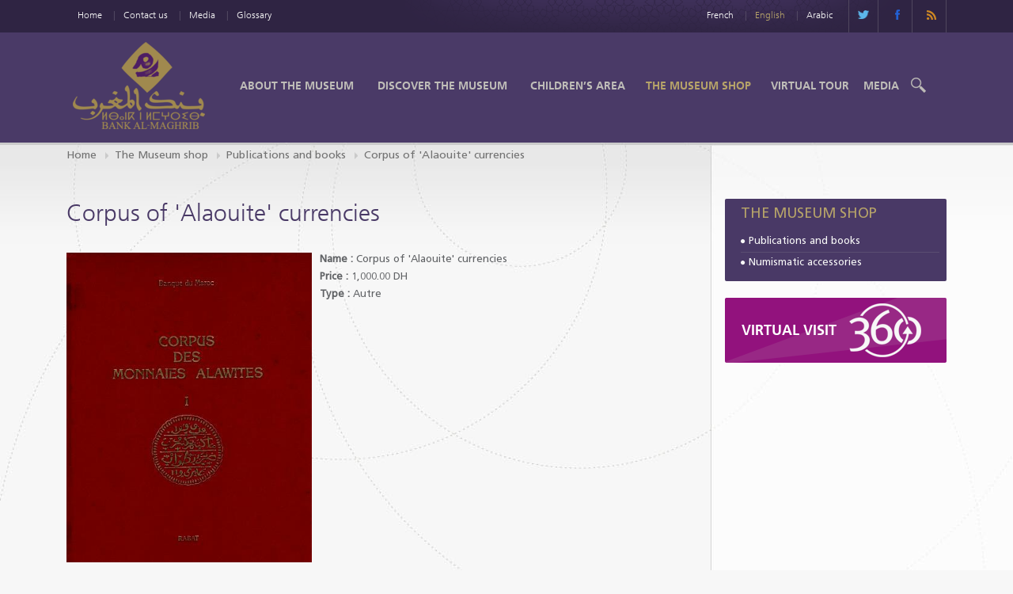

--- FILE ---
content_type: text/html; charset=utf-8
request_url: https://www.bkam.ma/museum/The-museum-shop/Publications-and-books/Corpus-of-alaouite-currencies
body_size: 2835
content:
        <!DOCTYPE html>
<!--[if IE 8]><html class="lt-ie9"  lang="en" dir="ltr"><![endif]-->
<!--[if gte IE 9]><!-->
<html class="js" dir="ltr" prefix="content: http://purl.org/rss/1.0/modules/content/ dc: http://purl.org/dc/terms/ foaf: http://xmlns.com/foaf/0.1/ og: http://ogp.me/ns# rdfs: http://www.w3.org/2000/01/rdf-schema# sioc: http://rdfs.org/sioc/ns# sioct: http://rdfs.org/sioc/types# skos: http://www.w3.org/2004/02/skos/core# xsd: http://www.w3.org/2001/XMLSchema#" lang="en"><!--<![endif]-->
    <head>
        <meta http-equiv="content-type" content="text/html; charset=UTF-8"/>
<meta charset="utf-8"/>
<link rel="shortcut icon" href="../images/favicon.ico" type="image/vnd.microsoft.icon"/>     
<title>BANK AL-MAGHRIB - Corpus of 'Alaouite' currencies </title>
<meta name="viewport" content="width=device-width"/>
<link href="/extension/bkam_socle/design/musee/images/favicon.ico" rel="shortcut icon">
<link href="/extension/bkam_socle/design/musee/images/favicon.ico" type="image/x-icon" rel="icon">
<link href="/extension/bkam_socle/design/musee/images/favicon.ico" type="image/png" rel="icon">
<meta content="favicon, icone" name="keywords">        <link rel="stylesheet" type="text/css" href="/var/bkam/cache/public/stylesheets/28959e9e23c9982bd328d28a9def86a1_all.css" />
<!--[if lt IE 9]>
   <script src="http://html5shiv-printshiv.googlecode.com/svn/trunk/html5shiv-printshiv.js"></script>
<![endif]-->
<!--[if IE 8]>
<link href="assets/stylesheet/style_ie8.css" rel="stylesheet" type="text/css"   />
<![endif]-->
<!--[if IE 9]>
    <link href="assets/stylesheet/style_ie9.css" rel="stylesheet" type="text/css"   />
<![endif]-->
<link rel="stylesheet" href="/extension/bkam_socle/design/musee/stylesheets/print.css" media="print">    </head>
    <body class="html interne ">
        
        <div class="page">
            
            


<header class="header" id="header">
    <div class="header-top">
        <div class="container-center">
            <div class="content-header-top clearfix">
                                    <div class="content-header-top__col1 fl">
                        <nav class="nav-menu-top fl">
                            <ul>
                                <li><a href="/museum" title="Home">Home</a></li>
                                                                                                <li><a href="#" >Contact us</a></li>                                                                                                                    <li><a href="/museum/Media-library" >Media</a></li>                                                                                                                    <li><a href="/museum/Articles/Glossaire" >Glossary</a></li>                                                                </ul>
                        </nav>
                    </div>
                                                    <div class="content-header-top__col2 fr">
                        <ul class="list-networks">
                                                            <li><a href="https://twitter.com/BankAlMaghrib" target="_blanck"><img alt="twitter" src="/extension/bkam_socle/design/musee/images/contenus/twitter.png"></a></li>
                                                                    <li><a href="https://www.facebook.com/MuseedeBankAlMaghrib/" target="_blanck"><img alt="facebook" src="/extension/bkam_socle/design/musee/images/contenus/facebook.png"></a></li>
                                                                    <li><a href="/rss/feed/musee" ><img alt="rss" src="/extension/bkam_socle/design/musee/images/contenus/rss.png"></a></li>
                                                            </ul>
                    </div>
                                                    <div class="zone-langue fr">
                        <ul class="list-langue">
                            
                                                                    <li><a href="/museum/switch/to/fre-FR/16330" title="Corpus of 'Alaouite' currencies ">French</a></li>
                                                                        
                                                                    <li class="current"><span>English</span></li>
                                                                            
                                                                    <li><a href="/museum/switch/to/ara-SA/16330" title="Corpus of 'Alaouite' currencies ">Arabic</a></li>
                                                                                                </ul>
                                            </div>
                            </div>   
        </div>
    </div>
    <div class="header-middle">
        <div class="container-center">
            <div class="content-header-middle">
                                                    <div class="nav-menu">
                        <nav>
                            <ul>
                                <li class="logo">
                                                                            <a title="BANK AL-MAGHRIB" href="/museum">
                                            <img src="/extension/bkam_socle/design/musee/images/contenus/logo.png" alt="BANK AL-MAGHRIB">
                                        </a>
                                                                    </li>
                                                                                                             
                                                                        <li >
                                                                                    <a href="/museum/About-the-museum">About the Museum</a>
                                                                            </li>
                                                                                                             
                                                                        <li >
                                                                                    <a href="/museum/Discover-the-museum">Discover the Museum</a>
                                                                            </li>
                                                                                                             
                                                                        <li >
                                                                                    <a href="/museum/Children-s-area">Children’s Area</a>
                                                                            </li>
                                                                                                                                                                                    <li class='current'>
                                                                                    <a href="/museum/The-museum-shop">The Museum shop </a>
                                                                            </li>
                                                                                                             
                                                                        <li >
                                                                                    <a href="/museum/Virtual-tour">Virtual Tour</a>
                                                                            </li>
                                                                                                             
                                                                        <li >
                                                                                    <a href="/museum/Media">Media</a>
                                                                            </li>
                                                                <li class="top_bar__search"><a id="loup-search" href="#"><img alt="" src="/extension/bkam_socle/design/musee/images/contenus/loupe.png"></a></li>
                            </ul>
                        </nav>
                    </div>
                                <div class="search-aside">
    <form class="search-form" action="/museum/Search"  method="get" class="search-form">
        <fieldset>
            <div class="item-search-form">
                <input type="text"  class="text" placeholder="keyword" name="text"/>
                <input type="submit" value="" class="submit">
            </div>
        </fieldset>
    </form>
</div>            </div>   
        </div>
    </div>
</header>            
            
            <div class="main clearfix">
                                <div class="container-center clearfix">
                                                                    <div class="breadcrumbs fl">
    <ul>
                                                                                                                                                            <li class="home">
                                                    <a href="/museum" title="Home">Home</a>
                                            </li>
                                                                                                            <li class="home">
                                                    <a href="/museum/The-museum-shop" title="The Museum shop ">The Museum shop </a>
                                            </li>
                                                                                                            <li class="home">
                                                    <a href="/museum/The-museum-shop/Publications-and-books" title="Publications and books">Publications and books</a>
                                            </li>
                                                                                                            <li class="last">
                        Corpus of 'Alaouite' currencies 
                    </li>
                                                    </ul>
</div>
                                        <div class="clearfix"></div>
                    <div class="col-content-gener">
    <div class="col-content">
        <div class="onlineditor">
            <h1>Corpus of 'Alaouite' currencies </h1>
                            <div class="block-visuel-originale visuel-popup">
                    

    
        
    
                                                                                                                                            <img src="/var/bkam/storage/images/www-musee-ma/boutique/corpus-des-monnaies-alawites/140878-3-fre-FR/Corpus-des-Monnaies-‘Alawites’_standard_full.jpg" width="403" height="508"  style="border: 0px  ;" alt="Corpus of 'Alaouite' currencies " title="Corpus of 'Alaouite' currencies " />
            
    
    
                                        </div>
                        <div class="fullproduct">
	            <span> <strong>Name : </strong> Corpus of 'Alaouite' currencies  </span>
		        		             <span> <strong>Price : </strong> 
1,000.00 DH </span>
		        		        		        		        		           <span> <strong>Type : </strong> Autre </span>
		                    </div>
            <div class="clearfix"></div>
                              <p>This three-volume book, by Daniel Eustache, relates the history of the Alaouite dynasty based on the safest bases, namely currencies.</p>
                                  </div>
    </div>
    <aside class="col-aside">
        
            <div class="block-lorem">
        <h3>    The Museum shop </h3>
                    <ul class="list-puce">
                                                            <li>
                            <a href="/museum/The-museum-shop/Publications-and-books2" title="Publications and books">Publications and books</a>
                        </li>
                                                                               <li>
                            <a href="/museum/The-museum-shop/Numismatic-accessories2" title="Numismatic accessories">Numismatic accessories</a>
                        </li>
                                               </ul>
            </div>        
        
            <div class="block-visite">
    <a href="/museum/Virtual-tour/360" title="360">
	    <span>Virtual visit</span>
	    <img src="/extension/bkam_socle/design/musee/images/contenus/visuel-360.png" alt="">
    </a>
</div>        
        
                    
        
                    
                
    </aside>
</div>
                </div>
            </div>
            
            
                <footer class="footer" >
        <div class="container-center">
            <div class="content-footer clearfix">
                <div class="content-footer-col1 fl w40">
                    <p>Copyright@Bank Al-Maghrib 2026</p>
                </div>
                <div class="content-footer-col2 fr w60">
                    <ul class="list-footer">
                                                                            <li><a href="/rss/feed/musee" >RSS</a></li>                                                                                            <li><a href="/museum" >Privacy &amp; Legal</a></li>                                                                        <li><a href="#" >Contact us </a></li>                                                                            <li><a href="/musee/content/view/sitemap/2" >Sitemap</a></li>                                                                                                                                                <li class="icon-social-networks"><a href="https://twitter.com/BankAlMaghrib" target="_blanck"><img alt="twitter" src="/extension/bkam_socle/design/musee/images/contenus/twitter.png"></a></li>
                                                                                                                                                <li class="icon-social-networks"><a href="https://www.facebook.com/MuseedeBankAlMaghrib/" target="_blanck"><img alt="facebook" src="/extension/bkam_socle/design/musee/images/contenus/facebook.png"></a></li>
                                                                                                                                                                                                    </ul>
                </div>
            </div>
        </div>
    </footer>                    <div class="cookiebar"></div>
<span class="cookie-msg hide"><span>By continuing your visit to this site , you accept the use of cookies . For more information, <a href="#" title="" > Click here</a></span></span>
            
        </div>
        <script type="text/javascript" src="/var/bkam/cache/public/javascript/e5d1b437fc46b8fc3068db5d58c08620.js" charset="utf-8"></script>
        <a href="#" class="link-fancyboxNav fancyboxNav inv"></a>
<div style="display:none">
    <div id="popinNav" class="fancyboxNav logo-center">
        
<a name="eztoc162362_0_1" id="eztoc162362_0_1"></a><h3>For&nbsp;an optimal viewing of this website's&nbsp;pages,&nbsp;we recommend using the newest versions of the browsers:&nbsp;</h3>
<div class="">
<div class="image"><a href="https://www.mozilla.org/fr/firefox/new/" target="_blank"><img src="/var/bkam/storage/images/media/images/firefox-logo/137898-1-fre-FR/firefox-logo.png" alt="" /></a></div>
</div>
<div class="">
<div class="image"><a href="https://www.google.fr/chrome/browser/desktop/" target="_blank"><img src="/var/bkam/storage/images/media/images/google-chrome-logo/137900-1-fre-FR/google-chrome-logo.png" alt="" /></a></div>
</div>
<div class="">
<div class="image"><a href="https://support.apple.com/downloads/safari" target="_blank"><img src="/var/bkam/storage/images/media/images/safari-logo/137902-1-fre-FR/Safari_logo.png" alt="" /></a></div>
</div>
<div class="">
<div class="image"><a href="http://windows.microsoft.com/fr-fr/internet-explorer/download-ie" target="_blank"><img src="/var/bkam/storage/images/media/images/ie-logo/137906-1-fre-FR/IE-logo.png" alt="" /></a></div>
</div>    </div>
</div>    </body>
</html>

--- FILE ---
content_type: text/css;charset=UTF-8
request_url: https://www.bkam.ma/var/bkam/cache/public/stylesheets/28959e9e23c9982bd328d28a9def86a1_all.css
body_size: 26308
content:
.ui-helper-hidden{display:none}.ui-helper-hidden-accessible{border:0;clip:rect(0 0 0 0);height:1px;margin:-1px;overflow:hidden;padding:0;position:absolute;width:1px}.ui-helper-reset{margin:0;padding:0;border:0;outline:0;line-height:1.3;text-decoration:none;font-size:100%;list-style:none}.ui-helper-clearfix:before,.ui-helper-clearfix:after{content:"";display:table;border-collapse:collapse}.ui-helper-clearfix:after{clear:both}.ui-helper-clearfix{min-height:0}.ui-helper-zfix{width:100%;height:100%;top:0;left:0;position:absolute;opacity:0;filter:Alpha(Opacity=0)}.ui-front{z-index:100}.ui-state-disabled{cursor:default !important}.ui-icon{display:block;text-indent:-99999px;overflow:hidden;background-repeat:no-repeat}.ui-widget-overlay{position:fixed;top:0;left:0;width:100%;height:100%}.ui-accordion .ui-accordion-header{display:block;cursor:pointer;position:relative;margin:2px 0 0 0;padding:.5em .5em .5em .7em;min-height:0;font-size:100%}.ui-accordion .ui-accordion-icons{padding-left:2.2em}.ui-accordion .ui-accordion-icons .ui-accordion-icons{padding-left:2.2em}.ui-accordion .ui-accordion-header .ui-accordion-header-icon{position:absolute;left:.5em;top:50%;margin-top:-8px}.ui-accordion .ui-accordion-content{padding:1em 2.2em;border-top:0;overflow:auto}.ui-autocomplete{position:absolute;top:0;left:0;cursor:default}.ui-button{display:inline-block;position:relative;padding:0;line-height:normal;margin-right:.1em;cursor:pointer;vertical-align:middle;text-align:center;overflow:visible}.ui-button,.ui-button:link,.ui-button:visited,.ui-button:hover,.ui-button:active{text-decoration:none}.ui-button-icon-only{width:2.2em}button.ui-button-icon-only{width:2.4em}.ui-button-icons-only{width:3.4em}button.ui-button-icons-only{width:3.7em}.ui-button .ui-button-text{display:block;line-height:normal}.ui-button-text-only .ui-button-text{padding:.4em 1em}.ui-button-icon-only .ui-button-text,.ui-button-icons-only .ui-button-text{padding:.4em;text-indent:-9999999px}.ui-button-text-icon-primary .ui-button-text,.ui-button-text-icons .ui-button-text{padding:.4em 1em .4em 2.1em}.ui-button-text-icon-secondary .ui-button-text,.ui-button-text-icons .ui-button-text{padding:.4em 2.1em .4em 1em}.ui-button-text-icons .ui-button-text{padding-left:2.1em;padding-right:2.1em}input.ui-button{padding:.4em 1em}.ui-button-icon-only .ui-icon,.ui-button-text-icon-primary .ui-icon,.ui-button-text-icon-secondary .ui-icon,.ui-button-text-icons .ui-icon,.ui-button-icons-only .ui-icon{position:absolute;top:50%;margin-top:-8px}.ui-button-icon-only .ui-icon{left:50%;margin-left:-8px}.ui-button-text-icon-primary .ui-button-icon-primary,.ui-button-text-icons .ui-button-icon-primary,.ui-button-icons-only .ui-button-icon-primary{left:.5em}.ui-button-text-icon-secondary .ui-button-icon-secondary,.ui-button-text-icons .ui-button-icon-secondary,.ui-button-icons-only .ui-button-icon-secondary{right:.5em}.ui-buttonset{margin-right:7px}.ui-buttonset .ui-button{margin-left:0;margin-right:-.3em}input.ui-button::-moz-focus-inner,button.ui-button::-moz-focus-inner{border:0;padding:0}.ui-datepicker{width:17em;padding:.2em .2em 0;display:none}.ui-datepicker .ui-datepicker-header{position:relative;padding:.2em 0}.ui-datepicker .ui-datepicker-prev,.ui-datepicker .ui-datepicker-next{position:absolute;top:2px;width:1.8em;height:1.8em}.ui-datepicker .ui-datepicker-prev-hover,.ui-datepicker .ui-datepicker-next-hover{top:1px}.ui-datepicker .ui-datepicker-prev{left:2px}.ui-datepicker .ui-datepicker-next{right:2px}.ui-datepicker .ui-datepicker-prev-hover{left:1px}.ui-datepicker .ui-datepicker-next-hover{right:1px}.ui-datepicker .ui-datepicker-prev span,.ui-datepicker .ui-datepicker-next span{display:block;position:absolute;left:50%;margin-left:-8px;top:50%;margin-top:-8px}.ui-datepicker .ui-datepicker-title{margin:0 2.3em;line-height:1.8em;text-align:center}.ui-datepicker .ui-datepicker-title select{font-size:1em;margin:1px 0}.ui-datepicker select.ui-datepicker-month,.ui-datepicker select.ui-datepicker-year{width:45%}.ui-datepicker table{width:100%;font-size:.9em;border-collapse:collapse;margin:0 0 .4em}.ui-datepicker th{padding:.7em .3em;text-align:center;font-weight:bold;border:0}.ui-datepicker td{border:0;padding:1px}.ui-datepicker td span,.ui-datepicker td a{display:block;padding:.2em;text-align:right;text-decoration:none}.ui-datepicker .ui-datepicker-buttonpane{background-image:none;margin:.7em 0 0 0;padding:0 .2em;border-left:0;border-right:0;border-bottom:0}.ui-datepicker .ui-datepicker-buttonpane button{float:right;margin:.5em .2em .4em;cursor:pointer;padding:.2em .6em .3em .6em;width:auto;overflow:visible}.ui-datepicker .ui-datepicker-buttonpane button.ui-datepicker-current{float:left}.ui-datepicker.ui-datepicker-multi{width:auto}.ui-datepicker-multi .ui-datepicker-group{float:left}.ui-datepicker-multi .ui-datepicker-group table{width:95%;margin:0 auto .4em}.ui-datepicker-multi-2 .ui-datepicker-group{width:50%}.ui-datepicker-multi-3 .ui-datepicker-group{width:33.3%}.ui-datepicker-multi-4 .ui-datepicker-group{width:25%}.ui-datepicker-multi .ui-datepicker-group-last .ui-datepicker-header,.ui-datepicker-multi .ui-datepicker-group-middle .ui-datepicker-header{border-left-width:0}.ui-datepicker-multi .ui-datepicker-buttonpane{clear:left}.ui-datepicker-row-break{clear:both;width:100%;font-size:0}.ui-datepicker-rtl{direction:rtl}.ui-datepicker-rtl .ui-datepicker-prev{right:2px;left:auto}.ui-datepicker-rtl .ui-datepicker-next{left:2px;right:auto}.ui-datepicker-rtl .ui-datepicker-prev:hover{right:1px;left:auto}.ui-datepicker-rtl .ui-datepicker-next:hover{left:1px;right:auto}.ui-datepicker-rtl .ui-datepicker-buttonpane{clear:right}.ui-datepicker-rtl .ui-datepicker-buttonpane button{float:left}.ui-datepicker-rtl .ui-datepicker-buttonpane button.ui-datepicker-current,.ui-datepicker-rtl .ui-datepicker-group{float:right}.ui-datepicker-rtl .ui-datepicker-group-last .ui-datepicker-header,.ui-datepicker-rtl .ui-datepicker-group-middle .ui-datepicker-header{border-right-width:0;border-left-width:1px}.ui-dialog{overflow:hidden;position:absolute;top:0;left:0;padding:.2em;outline:0}.ui-dialog .ui-dialog-titlebar{padding:.4em 1em;position:relative}.ui-dialog .ui-dialog-title{float:left;margin:.1em 0;white-space:nowrap;width:90%;overflow:hidden;text-overflow:ellipsis}.ui-dialog .ui-dialog-titlebar-close{position:absolute;right:.3em;top:50%;width:20px;margin:-10px 0 0 0;padding:1px;height:20px}.ui-dialog .ui-dialog-content{position:relative;border:0;padding:.5em 1em;background:none;overflow:auto}.ui-dialog .ui-dialog-buttonpane{text-align:left;border-width:1px 0 0 0;background-image:none;margin-top:.5em;padding:.3em 1em .5em .4em}.ui-dialog .ui-dialog-buttonpane .ui-dialog-buttonset{float:right}.ui-dialog .ui-dialog-buttonpane button{margin:.5em .4em .5em 0;cursor:pointer}.ui-dialog .ui-resizable-se{width:12px;height:12px;right:-5px;bottom:-5px;background-position:16px 16px}.ui-draggable .ui-dialog-titlebar{cursor:move}.ui-draggable-handle{-ms-touch-action:none;touch-action:none}.ui-menu{list-style:none;padding:0;margin:0;display:block;outline:none}.ui-menu .ui-menu{position:absolute}.ui-menu .ui-menu-item{position:relative;margin:0;padding:3px 1em 3px .4em;cursor:pointer;min-height:0;list-style-image:url("[data-uri]")}.ui-menu .ui-menu-divider{margin:5px 0;height:0;font-size:0;line-height:0;border-width:1px 0 0 0}.ui-menu .ui-state-focus,.ui-menu .ui-state-active{margin:-1px}.ui-menu-icons{position:relative}.ui-menu-icons .ui-menu-item{padding-left:2em}.ui-menu .ui-icon{position:absolute;top:0;bottom:0;left:.2em;margin:auto 0}.ui-menu .ui-menu-icon{left:auto;right:0}.ui-progressbar{height:2em;text-align:left;overflow:hidden}.ui-progressbar .ui-progressbar-value{margin:-1px;height:100%}.ui-progressbar .ui-progressbar-overlay{background:url("[data-uri]");height:100%;filter:alpha(opacity=25);opacity:0.25}.ui-progressbar-indeterminate .ui-progressbar-value{background-image:none}.ui-resizable{position:relative}.ui-resizable-handle{position:absolute;font-size:0.1px;display:block;-ms-touch-action:none;touch-action:none}.ui-resizable-disabled .ui-resizable-handle,.ui-resizable-autohide .ui-resizable-handle{display:none}.ui-resizable-n{cursor:n-resize;height:7px;width:100%;top:-5px;left:0}.ui-resizable-s{cursor:s-resize;height:7px;width:100%;bottom:-5px;left:0}.ui-resizable-e{cursor:e-resize;width:7px;right:-5px;top:0;height:100%}.ui-resizable-w{cursor:w-resize;width:7px;left:-5px;top:0;height:100%}.ui-resizable-se{cursor:se-resize;width:12px;height:12px;right:1px;bottom:1px}.ui-resizable-sw{cursor:sw-resize;width:9px;height:9px;left:-5px;bottom:-5px}.ui-resizable-nw{cursor:nw-resize;width:9px;height:9px;left:-5px;top:-5px}.ui-resizable-ne{cursor:ne-resize;width:9px;height:9px;right:-5px;top:-5px}.ui-selectable{-ms-touch-action:none;touch-action:none}.ui-selectable-helper{position:absolute;z-index:100;border:1px dotted black}.ui-selectmenu-menu{padding:0;margin:0;position:absolute;top:0;left:0;display:none}.ui-selectmenu-menu .ui-menu{overflow:auto;overflow-x:hidden;padding-bottom:1px}.ui-selectmenu-menu .ui-menu .ui-selectmenu-optgroup{font-size:1em;font-weight:bold;line-height:1.5;padding:2px 0.4em;margin:0.5em 0 0 0;height:auto;border:0}.ui-selectmenu-open{display:block}.ui-selectmenu-button{display:inline-block;overflow:hidden;position:relative;text-decoration:none;cursor:pointer}.ui-selectmenu-button span.ui-icon{right:0.5em;left:auto;margin-top:-8px;position:absolute;top:50%}.ui-selectmenu-button span.ui-selectmenu-text{text-align:left;padding:0.4em 2.1em 0.4em 1em;display:block;line-height:1.4;overflow:hidden;text-overflow:ellipsis;white-space:nowrap}.ui-slider{position:relative;text-align:left}.ui-slider .ui-slider-handle{position:absolute;z-index:2;width:1.2em;height:1.2em;cursor:default;-ms-touch-action:none;touch-action:none}.ui-slider .ui-slider-range{position:absolute;z-index:1;font-size:.7em;display:block;border:0;background-position:0 0}.ui-slider.ui-state-disabled .ui-slider-handle,.ui-slider.ui-state-disabled .ui-slider-range{filter:inherit}.ui-slider-horizontal{height:.8em}.ui-slider-horizontal .ui-slider-handle{top:-.3em;margin-left:-.6em}.ui-slider-horizontal .ui-slider-range{top:0;height:100%}.ui-slider-horizontal .ui-slider-range-min{left:0}.ui-slider-horizontal .ui-slider-range-max{right:0}.ui-slider-vertical{width:.8em;height:100px}.ui-slider-vertical .ui-slider-handle{left:-.3em;margin-left:0;margin-bottom:-.6em}.ui-slider-vertical .ui-slider-range{left:0;width:100%}.ui-slider-vertical .ui-slider-range-min{bottom:0}.ui-slider-vertical .ui-slider-range-max{top:0}.ui-sortable-handle{-ms-touch-action:none;touch-action:none}.ui-spinner{position:relative;display:inline-block;overflow:hidden;padding:0;vertical-align:middle}.ui-spinner-input{border:none;background:none;color:inherit;padding:0;margin:.2em 0;vertical-align:middle;margin-left:.4em;margin-right:22px}.ui-spinner-button{width:16px;height:50%;font-size:.5em;padding:0;margin:0;text-align:center;position:absolute;cursor:default;display:block;overflow:hidden;right:0}.ui-spinner a.ui-spinner-button{border-top:none;border-bottom:none;border-right:none}.ui-spinner .ui-icon{position:absolute;margin-top:-8px;top:50%;left:0}.ui-spinner-up{top:0}.ui-spinner-down{bottom:0}.ui-spinner .ui-icon-triangle-1-s{background-position:-65px -16px}.ui-tabs{position:relative;padding:.2em}.ui-tabs .ui-tabs-nav{margin:0;padding:.2em .2em 0}.ui-tabs .ui-tabs-nav li{list-style:none;float:left;position:relative;top:0;margin:1px .2em 0 0;border-bottom-width:0;padding:0;white-space:nowrap}.ui-tabs .ui-tabs-nav .ui-tabs-anchor{float:left;padding:.5em 1em;text-decoration:none}.ui-tabs .ui-tabs-nav li.ui-tabs-active{margin-bottom:-1px;padding-bottom:1px}.ui-tabs .ui-tabs-nav li.ui-tabs-active .ui-tabs-anchor,.ui-tabs .ui-tabs-nav li.ui-state-disabled .ui-tabs-anchor,.ui-tabs .ui-tabs-nav li.ui-tabs-loading .ui-tabs-anchor{cursor:text}.ui-tabs-collapsible .ui-tabs-nav li.ui-tabs-active .ui-tabs-anchor{cursor:pointer}.ui-tabs .ui-tabs-panel{display:block;border-width:0;padding:1em 1.4em;background:none}.ui-tooltip{padding:8px;position:absolute;z-index:9999;max-width:300px;-webkit-box-shadow:0 0 5px #aaa;box-shadow:0 0 5px #aaa}body .ui-tooltip{border-width:2px}.ui-widget{font-family:Verdana,Arial,sans-serif;font-size:1.1em}.ui-widget .ui-widget{font-size:1em}.ui-widget input,.ui-widget select,.ui-widget textarea,.ui-widget button{font-family:Verdana,Arial,sans-serif;font-size:1em}.ui-widget-content{border:1px solid #aaaaaa;background:#fff url("/extension/bkam_socle/design/musee/stylesheets/images/ui-bg_flat_75_ffffff_40x100.png") 50% 50% repeat-x;color:#222}.ui-widget-content a{color:#222}.ui-widget-header{border:1px solid #aaaaaa;background:#ccc url("/extension/bkam_socle/design/musee/stylesheets/images/ui-bg_highlight-soft_75_cccccc_1x100.png") 50% 50% repeat-x;color:#222;font-weight:bold}.ui-widget-header a{color:#222}.ui-state-default,.ui-widget-content .ui-state-default,.ui-widget-header .ui-state-default{border:1px solid #d3d3d3;background:#e6e6e6 url("/extension/bkam_socle/design/musee/stylesheets/images/ui-bg_glass_75_e6e6e6_1x400.png") 50% 50% repeat-x;font-weight:normal;color:#555}.ui-state-default a,.ui-state-default a:link,.ui-state-default a:visited{color:#555;text-decoration:none}.ui-state-hover,.ui-widget-content .ui-state-hover,.ui-widget-header .ui-state-hover,.ui-state-focus,.ui-widget-content .ui-state-focus,.ui-widget-header .ui-state-focus{border:1px solid #999999;background:#dadada url("/extension/bkam_socle/design/musee/stylesheets/images/ui-bg_glass_75_dadada_1x400.png") 50% 50% repeat-x;font-weight:normal;color:#212121}.ui-state-hover a,.ui-state-hover a:hover,.ui-state-hover a:link,.ui-state-hover a:visited,.ui-state-focus a,.ui-state-focus a:hover,.ui-state-focus a:link,.ui-state-focus a:visited{color:#212121;text-decoration:none}.ui-state-active,.ui-widget-content .ui-state-active,.ui-widget-header .ui-state-active{border:1px solid #aaaaaa;background:#fff url("/extension/bkam_socle/design/musee/stylesheets/images/ui-bg_glass_65_ffffff_1x400.png") 50% 50% repeat-x;font-weight:normal;color:#212121}.ui-state-active a,.ui-state-active a:link,.ui-state-active a:visited{color:#212121;text-decoration:none}.ui-state-highlight,.ui-widget-content .ui-state-highlight,.ui-widget-header .ui-state-highlight{border:1px solid #fcefa1;background:#fbf9ee url("/extension/bkam_socle/design/musee/stylesheets/images/ui-bg_glass_55_fbf9ee_1x400.png") 50% 50% repeat-x;color:#363636}.ui-state-highlight a,.ui-widget-content .ui-state-highlight a,.ui-widget-header .ui-state-highlight a{color:#363636}.ui-state-error,.ui-widget-content .ui-state-error,.ui-widget-header .ui-state-error{border:1px solid #cd0a0a;background:#fef1ec url("/extension/bkam_socle/design/musee/stylesheets/images/ui-bg_glass_95_fef1ec_1x400.png") 50% 50% repeat-x;color:#cd0a0a}.ui-state-error a,.ui-widget-content .ui-state-error a,.ui-widget-header .ui-state-error a{color:#cd0a0a}.ui-state-error-text,.ui-widget-content .ui-state-error-text,.ui-widget-header .ui-state-error-text{color:#cd0a0a}.ui-priority-primary,.ui-widget-content .ui-priority-primary,.ui-widget-header .ui-priority-primary{font-weight:bold}.ui-priority-secondary,.ui-widget-content .ui-priority-secondary,.ui-widget-header .ui-priority-secondary{opacity:.7;filter:Alpha(Opacity=70);font-weight:normal}.ui-state-disabled,.ui-widget-content .ui-state-disabled,.ui-widget-header .ui-state-disabled{opacity:.35;filter:Alpha(Opacity=35);background-image:none}.ui-state-disabled .ui-icon{filter:Alpha(Opacity=35)}.ui-icon{width:16px;height:16px}.ui-icon,.ui-widget-content .ui-icon{background-image:url("/extension/bkam_socle/design/musee/stylesheets/images/ui-icons_222222_256x240.png")}.ui-widget-header .ui-icon{background-image:url("/extension/bkam_socle/design/musee/stylesheets/images/ui-icons_222222_256x240.png")}.ui-state-default .ui-icon{background-image:url("/extension/bkam_socle/design/musee/stylesheets/images/ui-icons_888888_256x240.png")}.ui-state-hover .ui-icon,.ui-state-focus .ui-icon{background-image:url("/extension/bkam_socle/design/musee/stylesheets/images/ui-icons_454545_256x240.png")}.ui-state-active .ui-icon{background-image:url("/extension/bkam_socle/design/musee/stylesheets/images/ui-icons_454545_256x240.png")}.ui-state-highlight .ui-icon{background-image:url("/extension/bkam_socle/design/musee/stylesheets/images/ui-icons_2e83ff_256x240.png")}.ui-state-error .ui-icon,.ui-state-error-text .ui-icon{background-image:url("/extension/bkam_socle/design/musee/stylesheets/images/ui-icons_cd0a0a_256x240.png")}.ui-icon-blank{background-position:16px 16px}.ui-icon-carat-1-n{background-position:0 0}.ui-icon-carat-1-ne{background-position:-16px 0}.ui-icon-carat-1-e{background-position:-32px 0}.ui-icon-carat-1-se{background-position:-48px 0}.ui-icon-carat-1-s{background-position:-64px 0}.ui-icon-carat-1-sw{background-position:-80px 0}.ui-icon-carat-1-w{background-position:-96px 0}.ui-icon-carat-1-nw{background-position:-112px 0}.ui-icon-carat-2-n-s{background-position:-128px 0}.ui-icon-carat-2-e-w{background-position:-144px 0}.ui-icon-triangle-1-n{background-position:0 -16px}.ui-icon-triangle-1-ne{background-position:-16px -16px}.ui-icon-triangle-1-e{background-position:-32px -16px}.ui-icon-triangle-1-se{background-position:-48px -16px}.ui-icon-triangle-1-s{background-position:-64px -16px}.ui-icon-triangle-1-sw{background-position:-80px -16px}.ui-icon-triangle-1-w{background-position:-96px -16px}.ui-icon-triangle-1-nw{background-position:-112px -16px}.ui-icon-triangle-2-n-s{background-position:-128px -16px}.ui-icon-triangle-2-e-w{background-position:-144px -16px}.ui-icon-arrow-1-n{background-position:0 -32px}.ui-icon-arrow-1-ne{background-position:-16px -32px}.ui-icon-arrow-1-e{background-position:-32px -32px}.ui-icon-arrow-1-se{background-position:-48px -32px}.ui-icon-arrow-1-s{background-position:-64px -32px}.ui-icon-arrow-1-sw{background-position:-80px -32px}.ui-icon-arrow-1-w{background-position:-96px -32px}.ui-icon-arrow-1-nw{background-position:-112px -32px}.ui-icon-arrow-2-n-s{background-position:-128px -32px}.ui-icon-arrow-2-ne-sw{background-position:-144px -32px}.ui-icon-arrow-2-e-w{background-position:-160px -32px}.ui-icon-arrow-2-se-nw{background-position:-176px -32px}.ui-icon-arrowstop-1-n{background-position:-192px -32px}.ui-icon-arrowstop-1-e{background-position:-208px -32px}.ui-icon-arrowstop-1-s{background-position:-224px -32px}.ui-icon-arrowstop-1-w{background-position:-240px -32px}.ui-icon-arrowthick-1-n{background-position:0 -48px}.ui-icon-arrowthick-1-ne{background-position:-16px -48px}.ui-icon-arrowthick-1-e{background-position:-32px -48px}.ui-icon-arrowthick-1-se{background-position:-48px -48px}.ui-icon-arrowthick-1-s{background-position:-64px -48px}.ui-icon-arrowthick-1-sw{background-position:-80px -48px}.ui-icon-arrowthick-1-w{background-position:-96px -48px}.ui-icon-arrowthick-1-nw{background-position:-112px -48px}.ui-icon-arrowthick-2-n-s{background-position:-128px -48px}.ui-icon-arrowthick-2-ne-sw{background-position:-144px -48px}.ui-icon-arrowthick-2-e-w{background-position:-160px -48px}.ui-icon-arrowthick-2-se-nw{background-position:-176px -48px}.ui-icon-arrowthickstop-1-n{background-position:-192px -48px}.ui-icon-arrowthickstop-1-e{background-position:-208px -48px}.ui-icon-arrowthickstop-1-s{background-position:-224px -48px}.ui-icon-arrowthickstop-1-w{background-position:-240px -48px}.ui-icon-arrowreturnthick-1-w{background-position:0 -64px}.ui-icon-arrowreturnthick-1-n{background-position:-16px -64px}.ui-icon-arrowreturnthick-1-e{background-position:-32px -64px}.ui-icon-arrowreturnthick-1-s{background-position:-48px -64px}.ui-icon-arrowreturn-1-w{background-position:-64px -64px}.ui-icon-arrowreturn-1-n{background-position:-80px -64px}.ui-icon-arrowreturn-1-e{background-position:-96px -64px}.ui-icon-arrowreturn-1-s{background-position:-112px -64px}.ui-icon-arrowrefresh-1-w{background-position:-128px -64px}.ui-icon-arrowrefresh-1-n{background-position:-144px -64px}.ui-icon-arrowrefresh-1-e{background-position:-160px -64px}.ui-icon-arrowrefresh-1-s{background-position:-176px -64px}.ui-icon-arrow-4{background-position:0 -80px}.ui-icon-arrow-4-diag{background-position:-16px -80px}.ui-icon-extlink{background-position:-32px -80px}.ui-icon-newwin{background-position:-48px -80px}.ui-icon-refresh{background-position:-64px -80px}.ui-icon-shuffle{background-position:-80px -80px}.ui-icon-transfer-e-w{background-position:-96px -80px}.ui-icon-transferthick-e-w{background-position:-112px -80px}.ui-icon-folder-collapsed{background-position:0 -96px}.ui-icon-folder-open{background-position:-16px -96px}.ui-icon-document{background-position:-32px -96px}.ui-icon-document-b{background-position:-48px -96px}.ui-icon-note{background-position:-64px -96px}.ui-icon-mail-closed{background-position:-80px -96px}.ui-icon-mail-open{background-position:-96px -96px}.ui-icon-suitcase{background-position:-112px -96px}.ui-icon-comment{background-position:-128px -96px}.ui-icon-person{background-position:-144px -96px}.ui-icon-print{background-position:-160px -96px}.ui-icon-trash{background-position:-176px -96px}.ui-icon-locked{background-position:-192px -96px}.ui-icon-unlocked{background-position:-208px -96px}.ui-icon-bookmark{background-position:-224px -96px}.ui-icon-tag{background-position:-240px -96px}.ui-icon-home{background-position:0 -112px}.ui-icon-flag{background-position:-16px -112px}.ui-icon-calendar{background-position:-32px -112px}.ui-icon-cart{background-position:-48px -112px}.ui-icon-pencil{background-position:-64px -112px}.ui-icon-clock{background-position:-80px -112px}.ui-icon-disk{background-position:-96px -112px}.ui-icon-calculator{background-position:-112px -112px}.ui-icon-zoomin{background-position:-128px -112px}.ui-icon-zoomout{background-position:-144px -112px}.ui-icon-search{background-position:-160px -112px}.ui-icon-wrench{background-position:-176px -112px}.ui-icon-gear{background-position:-192px -112px}.ui-icon-heart{background-position:-208px -112px}.ui-icon-star{background-position:-224px -112px}.ui-icon-link{background-position:-240px -112px}.ui-icon-cancel{background-position:0 -128px}.ui-icon-plus{background-position:-16px -128px}.ui-icon-plusthick{background-position:-32px -128px}.ui-icon-minus{background-position:-48px -128px}.ui-icon-minusthick{background-position:-64px -128px}.ui-icon-close{background-position:-80px -128px}.ui-icon-closethick{background-position:-96px -128px}.ui-icon-key{background-position:-112px -128px}.ui-icon-lightbulb{background-position:-128px -128px}.ui-icon-scissors{background-position:-144px -128px}.ui-icon-clipboard{background-position:-160px -128px}.ui-icon-copy{background-position:-176px -128px}.ui-icon-contact{background-position:-192px -128px}.ui-icon-image{background-position:-208px -128px}.ui-icon-video{background-position:-224px -128px}.ui-icon-script{background-position:-240px -128px}.ui-icon-alert{background-position:0 -144px}.ui-icon-info{background-position:-16px -144px}.ui-icon-notice{background-position:-32px -144px}.ui-icon-help{background-position:-48px -144px}.ui-icon-check{background-position:-64px -144px}.ui-icon-bullet{background-position:-80px -144px}.ui-icon-radio-on{background-position:-96px -144px}.ui-icon-radio-off{background-position:-112px -144px}.ui-icon-pin-w{background-position:-128px -144px}.ui-icon-pin-s{background-position:-144px -144px}.ui-icon-play{background-position:0 -160px}.ui-icon-pause{background-position:-16px -160px}.ui-icon-seek-next{background-position:-32px -160px}.ui-icon-seek-prev{background-position:-48px -160px}.ui-icon-seek-end{background-position:-64px -160px}.ui-icon-seek-start{background-position:-80px -160px}.ui-icon-seek-first{background-position:-80px -160px}.ui-icon-stop{background-position:-96px -160px}.ui-icon-eject{background-position:-112px -160px}.ui-icon-volume-off{background-position:-128px -160px}.ui-icon-volume-on{background-position:-144px -160px}.ui-icon-power{background-position:0 -176px}.ui-icon-signal-diag{background-position:-16px -176px}.ui-icon-signal{background-position:-32px -176px}.ui-icon-battery-0{background-position:-48px -176px}.ui-icon-battery-1{background-position:-64px -176px}.ui-icon-battery-2{background-position:-80px -176px}.ui-icon-battery-3{background-position:-96px -176px}.ui-icon-circle-plus{background-position:0 -192px}.ui-icon-circle-minus{background-position:-16px -192px}.ui-icon-circle-close{background-position:-32px -192px}.ui-icon-circle-triangle-e{background-position:-48px -192px}.ui-icon-circle-triangle-s{background-position:-64px -192px}.ui-icon-circle-triangle-w{background-position:-80px -192px}.ui-icon-circle-triangle-n{background-position:-96px -192px}.ui-icon-circle-arrow-e{background-position:-112px -192px}.ui-icon-circle-arrow-s{background-position:-128px -192px}.ui-icon-circle-arrow-w{background-position:-144px -192px}.ui-icon-circle-arrow-n{background-position:-160px -192px}.ui-icon-circle-zoomin{background-position:-176px -192px}.ui-icon-circle-zoomout{background-position:-192px -192px}.ui-icon-circle-check{background-position:-208px -192px}.ui-icon-circlesmall-plus{background-position:0 -208px}.ui-icon-circlesmall-minus{background-position:-16px -208px}.ui-icon-circlesmall-close{background-position:-32px -208px}.ui-icon-squaresmall-plus{background-position:-48px -208px}.ui-icon-squaresmall-minus{background-position:-64px -208px}.ui-icon-squaresmall-close{background-position:-80px -208px}.ui-icon-grip-dotted-vertical{background-position:0 -224px}.ui-icon-grip-dotted-horizontal{background-position:-16px -224px}.ui-icon-grip-solid-vertical{background-position:-32px -224px}.ui-icon-grip-solid-horizontal{background-position:-48px -224px}.ui-icon-gripsmall-diagonal-se{background-position:-64px -224px}.ui-icon-grip-diagonal-se{background-position:-80px -224px}.ui-corner-all,.ui-corner-top,.ui-corner-left,.ui-corner-tl{border-top-left-radius:4px}.ui-corner-all,.ui-corner-top,.ui-corner-right,.ui-corner-tr{border-top-right-radius:4px}.ui-corner-all,.ui-corner-bottom,.ui-corner-left,.ui-corner-bl{border-bottom-left-radius:4px}.ui-corner-all,.ui-corner-bottom,.ui-corner-right,.ui-corner-br{border-bottom-right-radius:4px}.ui-widget-overlay{background:#aaa url("/extension/bkam_socle/design/musee/stylesheets/images/ui-bg_flat_0_aaaaaa_40x100.png") 50% 50% repeat-x;opacity:.3;filter:Alpha(Opacity=30)}.ui-widget-shadow{margin:-8px 0 0 -8px;padding:8px;background:#aaa url("/extension/bkam_socle/design/musee/stylesheets/images/ui-bg_flat_0_aaaaaa_40x100.png") 50% 50% repeat-x;opacity:.3;filter:Alpha(Opacity=30);border-radius:8px}@font-face{font-family:'flexslider-icon';src:url("/extension/bkam_socle/design/musee/stylesheets/fonts/flexslider-icon.eot");src:url("/extension/bkam_socle/design/musee/stylesheets/fonts/flexslider-icon.eot?#iefix") format("embedded-opentype"),url("/extension/bkam_socle/design/musee/stylesheets/fonts/flexslider-icon.woff") format("woff"),url("/extension/bkam_socle/design/musee/stylesheets/fonts/flexslider-icon.ttf") format("truetype"),url("/extension/bkam_socle/design/musee/stylesheets/fonts/flexslider-icon.svg#flexslider-icon") format("svg");font-weight:normal;font-style:normal}.flex-container a:hover,.flex-slider a:hover,.flex-container a:focus,.flex-slider a:focus{outline:none}.slides,.slides>li,.flex-control-nav,.flex-direction-nav{margin:0;padding:0;list-style:none}.flex-pauseplay span{text-transform:capitalize}.flexslider{margin:0;padding:0}.flexslider .slides>li{display:none;-webkit-backface-visibility:hidden}.flexslider .slides img{width:100%;display:block}.flexslider .slides:after{content:"\0020";display:block;clear:both;visibility:hidden;line-height:0;height:0}html[xmlns] .flexslider .slides{display:block}* html .flexslider .slides{height:1%}.no-js .flexslider .slides>li:first-child{display:block}.flexslider{margin:0 0 60px;background:#ffffff;border:4px solid #ffffff;position:relative;zoom:1;-webkit-border-radius:4px;-moz-border-radius:4px;border-radius:4px;-webkit-box-shadow:"" 0 1px 4px rgba(0,0,0,0.2);-moz-box-shadow:"" 0 1px 4px rgba(0,0,0,0.2);-o-box-shadow:"" 0 1px 4px rgba(0,0,0,0.2);box-shadow:"" 0 1px 4px rgba(0,0,0,0.2)}.flexslider .slides{zoom:1}.flexslider .slides img{height:auto}.flex-viewport{max-height:2000px;-webkit-transition:all 1s ease;-moz-transition:all 1s ease;-ms-transition:all 1s ease;-o-transition:all 1s ease;transition:all 1s ease}.loading .flex-viewport{max-height:300px}.carousel li{margin-right:5px}.flex-direction-nav{*height:0}.flex-direction-nav a{text-decoration:none;display:block;width:40px;height:40px;margin:-20px 0 0;position:absolute;top:50%;z-index:10;overflow:hidden;opacity:0;cursor:pointer;color:rgba(0,0,0,0.8);text-shadow:1px 1px 0 rgba(255,255,255,0.3);-webkit-transition:all 0.3s ease-in-out;-moz-transition:all 0.3s ease-in-out;-ms-transition:all 0.3s ease-in-out;-o-transition:all 0.3s ease-in-out;transition:all 0.3s ease-in-out}.flex-direction-nav a:before{font-family:"flexslider-icon";font-size:40px;display:inline-block;content:'\f001';color:rgba(0,0,0,0.8);text-shadow:1px 1px 0 rgba(255,255,255,0.3)}.flex-direction-nav a.flex-next:before{content:'\f002'}.flex-direction-nav .flex-prev{left:-50px}.flex-direction-nav .flex-next{right:-50px;text-align:right}.flexslider:hover .flex-direction-nav .flex-prev{opacity:0.7;left:10px}.flexslider:hover .flex-direction-nav .flex-prev:hover{opacity:1}.flexslider:hover .flex-direction-nav .flex-next{opacity:0.7;right:10px}.flexslider:hover .flex-direction-nav .flex-next:hover{opacity:1}.flex-direction-nav .flex-disabled{opacity:0 !important;filter:alpha(opacity=0);cursor:default}.flex-pauseplay a{display:block;width:20px;height:20px;position:absolute;bottom:5px;left:10px;opacity:0.8;z-index:10;overflow:hidden;cursor:pointer;color:#000}.flex-pauseplay a:before{font-family:"flexslider-icon";font-size:20px;display:inline-block;content:'\f004'}.flex-pauseplay a:hover{opacity:1}.flex-pauseplay a .flex-play:before{content:'\f003'}.flex-control-nav{width:100%;position:absolute;bottom:-40px;text-align:center}.flex-control-nav li{margin:0 6px;display:inline-block;zoom:1;*display:inline}.flex-control-paging li a{width:11px;height:11px;display:block;background:#666;background:rgba(0,0,0,0.5);cursor:pointer;text-indent:-9999px;-webkit-box-shadow:inset 0 0 3px rgba(0,0,0,0.3);-moz-box-shadow:inset 0 0 3px rgba(0,0,0,0.3);-o-box-shadow:inset 0 0 3px rgba(0,0,0,0.3);box-shadow:inset 0 0 3px rgba(0,0,0,0.3);-webkit-border-radius:20px;-moz-border-radius:20px;border-radius:20px}.flex-control-paging li a:hover{background:#333;background:rgba(0,0,0,0.7)}.flex-control-paging li a.flex-active{background:#000;background:rgba(0,0,0,0.9);cursor:default}.flex-control-thumbs{margin:5px 0 0;position:static;overflow:hidden}.flex-control-thumbs li{width:25%;float:left;margin:0}.flex-control-thumbs img{width:100%;height:auto;display:block;opacity:.7;cursor:pointer;-webkit-transition:all 1s ease;-moz-transition:all 1s ease;-ms-transition:all 1s ease;-o-transition:all 1s ease;transition:all 1s ease}.flex-control-thumbs img:hover{opacity:1}.flex-control-thumbs .flex-active{opacity:1;cursor:default}@media screen and (max-width:860px){.flex-direction-nav .flex-prev{opacity:1;left:10px}.flex-direction-nav .flex-next{opacity:1;right:10px}}.bx-wrapper{position:relative;margin:0 auto 60px;padding:0;*zoom:1}.bx-wrapper img{max-width:100%;display:block}.bx-wrapper .bx-viewport{-moz-box-shadow:0 0 5px #ccc;-webkit-box-shadow:0 0 5px #ccc;box-shadow:0 0 5px #ccc;border:5px solid #fff;left:-5px;background:#fff;-webkit-transform:translatez(0);-moz-transform:translatez(0);-ms-transform:translatez(0);-o-transform:translatez(0);transform:translatez(0)}.bx-wrapper .bx-pager,.bx-wrapper .bx-controls-auto{position:absolute;bottom:-30px;width:100%}.bx-wrapper .bx-loading{min-height:50px;background:url(/extension/bkam_socle/design/musee/stylesheets/images/bx_loader.gif) center center no-repeat #fff;height:100%;width:100%;position:absolute;top:0;left:0;z-index:2000}.bx-wrapper .bx-pager{text-align:center;font-size:.85em;font-family:Arial;font-weight:bold;color:#666;padding-top:20px}.bx-wrapper .bx-pager .bx-pager-item,.bx-wrapper .bx-controls-auto .bx-controls-auto-item{display:inline-block;*zoom:1;*display:inline}.bx-wrapper .bx-pager.bx-default-pager a{background:#666;text-indent:-9999px;display:block;width:10px;height:10px;margin:0 5px;outline:0;-moz-border-radius:5px;-webkit-border-radius:5px;border-radius:5px}.bx-wrapper .bx-pager.bx-default-pager a:hover,.bx-wrapper .bx-pager.bx-default-pager a.active{background:#000}.bx-wrapper .bx-prev{left:10px;background:url(/extension/bkam_socle/design/musee/stylesheets/images/controls.png) no-repeat 0 -32px}.bx-wrapper .bx-next{right:10px;background:url(/extension/bkam_socle/design/musee/stylesheets/images/controls.png) no-repeat -43px -32px}.bx-wrapper .bx-prev:hover{background-position:0 0}.bx-wrapper .bx-next:hover{background-position:-43px 0}.bx-wrapper .bx-controls-direction a{position:absolute;top:50%;margin-top:-16px;outline:0;width:32px;height:32px;text-indent:-9999px;z-index:9999}.bx-wrapper .bx-controls-direction a.disabled{display:none}.bx-wrapper .bx-controls-auto{text-align:center}.bx-wrapper .bx-controls-auto .bx-start{display:block;text-indent:-9999px;width:10px;height:11px;outline:0;background:url(/extension/bkam_socle/design/musee/stylesheets/images/controls.png) -86px -11px no-repeat;margin:0 3px}.bx-wrapper .bx-controls-auto .bx-start:hover,.bx-wrapper .bx-controls-auto .bx-start.active{background-position:-86px 0}.bx-wrapper .bx-controls-auto .bx-stop{display:block;text-indent:-9999px;width:9px;height:11px;outline:0;background:url(/extension/bkam_socle/design/musee/stylesheets/images/controls.png) -86px -44px no-repeat;margin:0 3px}.bx-wrapper .bx-controls-auto .bx-stop:hover,.bx-wrapper .bx-controls-auto .bx-stop.active{background-position:-86px -33px}.bx-wrapper .bx-controls.bx-has-controls-auto.bx-has-pager .bx-pager{text-align:left;width:80%}.bx-wrapper .bx-controls.bx-has-controls-auto.bx-has-pager .bx-controls-auto{right:0;width:35px}.bx-wrapper .bx-caption{position:absolute;bottom:0;left:0;background:#666 \9;background:rgba(80,80,80,0.75);width:100%}.bx-wrapper .bx-caption span{color:#fff;font-family:Arial;display:block;font-size:.85em;padding:10px}.fancybox-wrap,.fancybox-skin,.fancybox-outer,.fancybox-inner,.fancybox-image,.fancybox-wrap iframe,.fancybox-wrap object,.fancybox-nav,.fancybox-nav span,.fancybox-tmp{padding:0;margin:0;border:0;outline:none;vertical-align:top}.fancybox-wrap{position:absolute;top:0;left:0;z-index:8020}.fancybox-skin{position:relative;background:#f9f9f9;color:#444;text-shadow:none;-webkit-border-radius:4px;-moz-border-radius:4px;border-radius:4px}.fancybox-opened{z-index:8030}.fancybox-opened .fancybox-skin{-webkit-box-shadow:0 10px 25px rgba(0,0,0,0.5);-moz-box-shadow:0 10px 25px rgba(0,0,0,0.5);box-shadow:0 10px 25px rgba(0,0,0,0.5)}.fancybox-outer,.fancybox-inner{position:relative}.fancybox-inner{overflow:hidden}.fancybox-type-iframe .fancybox-inner{-webkit-overflow-scrolling:touch}.fancybox-error{color:#444;font:14px/20px "Helvetica Neue",Helvetica,Arial,sans-serif;margin:0;padding:15px;white-space:nowrap}.fancybox-image,.fancybox-iframe{display:block;width:100%;height:100%}.fancybox-image{max-width:100%;max-height:100%}#fancybox-loading,.fancybox-close,.fancybox-prev span,.fancybox-next span{background-image:url("/extension/bkam_socle/design/musee/images/css/fancybox_sprite.png")}#fancybox-loading{position:fixed;top:50%;left:50%;margin-top:-22px;margin-left:-22px;background-position:0 -108px;opacity:0.8;cursor:pointer;z-index:8060}#fancybox-loading div{width:44px;height:44px;background:url("/extension/bkam_socle/design/musee/images/css/fancybox_loading.gif") center center no-repeat}.fancybox-close{position:absolute;top:-18px;right:-18px;width:36px;height:36px;cursor:pointer;z-index:8040}.fancybox-nav{position:absolute;top:0;width:40%;height:100%;cursor:pointer;text-decoration:none;background:transparent url("/extension/bkam_socle/design/musee/images/css/blank.gif");-webkit-tap-highlight-color:transparent;z-index:8040}.fancybox-prev{left:0}.fancybox-next{right:0}.fancybox-nav span{position:absolute;top:50%;width:36px;height:34px;margin-top:-18px;cursor:pointer;z-index:8040;visibility:hidden}.fancybox-prev span{left:10px;background-position:0 -36px}.fancybox-next span{right:10px;background-position:0 -72px}.fancybox-nav:hover span{visibility:visible}.fancybox-tmp{position:absolute;top:-99999px;left:-99999px;visibility:hidden;max-width:99999px;max-height:99999px;overflow:visible !important}.fancybox-lock{overflow:hidden !important;width:auto}.fancybox-lock body{overflow:hidden !important}.fancybox-lock-test{overflow-y:hidden !important}.fancybox-overlay{position:absolute;top:0;left:0;overflow:hidden;display:none;z-index:8010;background:url("/extension/bkam_socle/design/musee/images/css/fancybox_overlay.png")}.fancybox-overlay-fixed{position:fixed;bottom:0;right:0}.fancybox-lock .fancybox-overlay{overflow:auto;overflow-y:scroll}.fancybox-title{visibility:hidden;font:normal 13px/20px "Helvetica Neue",Helvetica,Arial,sans-serif;position:relative;text-shadow:none;z-index:8050}.fancybox-opened .fancybox-title{visibility:visible}.fancybox-title-float-wrap{position:absolute;bottom:0;right:50%;margin-bottom:-35px;z-index:8050;text-align:center}.fancybox-title-float-wrap .child{display:inline-block;margin-right:-100%;padding:2px 20px;background:transparent;background:rgba(0,0,0,0.8);-webkit-border-radius:15px;-moz-border-radius:15px;border-radius:15px;text-shadow:0 1px 2px #222;color:#FFF;font-weight:bold;line-height:24px;white-space:nowrap}.fancybox-title-outside-wrap{position:relative;margin-top:10px;color:#fff}.fancybox-title-inside-wrap{padding-top:10px}.fancybox-title-over-wrap{position:absolute;bottom:0;left:0;color:#fff;padding:10px;background:#000;background:rgba(0,0,0,0.8)}@media only screen and (-webkit-min-device-pixel-ratio:1.5),only screen and (min--moz-device-pixel-ratio:1.5),only screen and (min-device-pixel-ratio:1.5){#fancybox-loading,.fancybox-close,.fancybox-prev span,.fancybox-next span{background-image:url("/extension/bkam_socle/design/musee/images/css/fancybox_sprite@2x.png");background-size:44px 152px}#fancybox-loading div{background-image:url("/extension/bkam_socle/design/musee/images/css/fancybox_loading@2x.gif");background-size:24px 24px}}.animated{-webkit-animation-duration:1s;animation-duration:1s;-webkit-animation-fill-mode:both;animation-fill-mode:both}.animated.hinge{-webkit-animation-duration:2s;animation-duration:2s}@-webkit-keyframes bounce{0%,20%,50%,80%,100%{-webkit-transform:translateY(0);transform:translateY(0)}40%{-webkit-transform:translateY(-30px);transform:translateY(-30px)}60%{-webkit-transform:translateY(-15px);transform:translateY(-15px)}}@keyframes bounce{0%,20%,50%,80%,100%{-webkit-transform:translateY(0);-ms-transform:translateY(0);transform:translateY(0)}40%{-webkit-transform:translateY(-30px);-ms-transform:translateY(-30px);transform:translateY(-30px)}60%{-webkit-transform:translateY(-15px);-ms-transform:translateY(-15px);transform:translateY(-15px)}}.bounce{-webkit-animation-name:bounce;animation-name:bounce}@-webkit-keyframes flash{0%,50%,100%{opacity:1}25%,75%{opacity:0}}@keyframes flash{0%,50%,100%{opacity:1}25%,75%{opacity:0}}.flash{-webkit-animation-name:flash;animation-name:flash}@-webkit-keyframes pulse{0%{-webkit-transform:scale(1);transform:scale(1)}50%{-webkit-transform:scale(1.1);transform:scale(1.1)}100%{-webkit-transform:scale(1);transform:scale(1)}}@keyframes pulse{0%{-webkit-transform:scale(1);-ms-transform:scale(1);transform:scale(1)}50%{-webkit-transform:scale(1.1);-ms-transform:scale(1.1);transform:scale(1.1)}100%{-webkit-transform:scale(1);-ms-transform:scale(1);transform:scale(1)}}.pulse{-webkit-animation-name:pulse;animation-name:pulse}@-webkit-keyframes shake{0%,100%{-webkit-transform:translateX(0);transform:translateX(0)}10%,30%,50%,70%,90%{-webkit-transform:translateX(-10px);transform:translateX(-10px)}20%,40%,60%,80%{-webkit-transform:translateX(10px);transform:translateX(10px)}}@keyframes shake{0%,100%{-webkit-transform:translateX(0);-ms-transform:translateX(0);transform:translateX(0)}10%,30%,50%,70%,90%{-webkit-transform:translateX(-10px);-ms-transform:translateX(-10px);transform:translateX(-10px)}20%,40%,60%,80%{-webkit-transform:translateX(10px);-ms-transform:translateX(10px);transform:translateX(10px)}}.shake{-webkit-animation-name:shake;animation-name:shake}@-webkit-keyframes swing{20%{-webkit-transform:rotate(15deg);transform:rotate(15deg)}40%{-webkit-transform:rotate(-10deg);transform:rotate(-10deg)}60%{-webkit-transform:rotate(5deg);transform:rotate(5deg)}80%{-webkit-transform:rotate(-5deg);transform:rotate(-5deg)}100%{-webkit-transform:rotate(0deg);transform:rotate(0deg)}}@keyframes swing{20%{-webkit-transform:rotate(15deg);-ms-transform:rotate(15deg);transform:rotate(15deg)}40%{-webkit-transform:rotate(-10deg);-ms-transform:rotate(-10deg);transform:rotate(-10deg)}60%{-webkit-transform:rotate(5deg);-ms-transform:rotate(5deg);transform:rotate(5deg)}80%{-webkit-transform:rotate(-5deg);-ms-transform:rotate(-5deg);transform:rotate(-5deg)}100%{-webkit-transform:rotate(0deg);-ms-transform:rotate(0deg);transform:rotate(0deg)}}.swing{-webkit-transform-origin:top center;-ms-transform-origin:top center;transform-origin:top center;-webkit-animation-name:swing;animation-name:swing}@-webkit-keyframes tada{0%{-webkit-transform:scale(1);transform:scale(1)}10%,20%{-webkit-transform:scale(0.9) rotate(-3deg);transform:scale(0.9) rotate(-3deg)}30%,50%,70%,90%{-webkit-transform:scale(1.1) rotate(3deg);transform:scale(1.1) rotate(3deg)}40%,60%,80%{-webkit-transform:scale(1.1) rotate(-3deg);transform:scale(1.1) rotate(-3deg)}100%{-webkit-transform:scale(1) rotate(0);transform:scale(1) rotate(0)}}@keyframes tada{0%{-webkit-transform:scale(1);-ms-transform:scale(1);transform:scale(1)}10%,20%{-webkit-transform:scale(0.9) rotate(-3deg);-ms-transform:scale(0.9) rotate(-3deg);transform:scale(0.9) rotate(-3deg)}30%,50%,70%,90%{-webkit-transform:scale(1.1) rotate(3deg);-ms-transform:scale(1.1) rotate(3deg);transform:scale(1.1) rotate(3deg)}40%,60%,80%{-webkit-transform:scale(1.1) rotate(-3deg);-ms-transform:scale(1.1) rotate(-3deg);transform:scale(1.1) rotate(-3deg)}100%{-webkit-transform:scale(1) rotate(0);-ms-transform:scale(1) rotate(0);transform:scale(1) rotate(0)}}.tada{-webkit-animation-name:tada;animation-name:tada}@-webkit-keyframes wobble{0%{-webkit-transform:translateX(0%);transform:translateX(0%)}15%{-webkit-transform:translateX(-25%) rotate(-5deg);transform:translateX(-25%) rotate(-5deg)}30%{-webkit-transform:translateX(20%) rotate(3deg);transform:translateX(20%) rotate(3deg)}45%{-webkit-transform:translateX(-15%) rotate(-3deg);transform:translateX(-15%) rotate(-3deg)}60%{-webkit-transform:translateX(10%) rotate(2deg);transform:translateX(10%) rotate(2deg)}75%{-webkit-transform:translateX(-5%) rotate(-1deg);transform:translateX(-5%) rotate(-1deg)}100%{-webkit-transform:translateX(0%);transform:translateX(0%)}}@keyframes wobble{0%{-webkit-transform:translateX(0%);-ms-transform:translateX(0%);transform:translateX(0%)}15%{-webkit-transform:translateX(-25%) rotate(-5deg);-ms-transform:translateX(-25%) rotate(-5deg);transform:translateX(-25%) rotate(-5deg)}30%{-webkit-transform:translateX(20%) rotate(3deg);-ms-transform:translateX(20%) rotate(3deg);transform:translateX(20%) rotate(3deg)}45%{-webkit-transform:translateX(-15%) rotate(-3deg);-ms-transform:translateX(-15%) rotate(-3deg);transform:translateX(-15%) rotate(-3deg)}60%{-webkit-transform:translateX(10%) rotate(2deg);-ms-transform:translateX(10%) rotate(2deg);transform:translateX(10%) rotate(2deg)}75%{-webkit-transform:translateX(-5%) rotate(-1deg);-ms-transform:translateX(-5%) rotate(-1deg);transform:translateX(-5%) rotate(-1deg)}100%{-webkit-transform:translateX(0%);-ms-transform:translateX(0%);transform:translateX(0%)}}.wobble{-webkit-animation-name:wobble;animation-name:wobble}@-webkit-keyframes bounceIn{0%{opacity:0;-webkit-transform:scale(0.3);transform:scale(0.3)}50%{opacity:1;-webkit-transform:scale(1.05);transform:scale(1.05)}70%{-webkit-transform:scale(0.9);transform:scale(0.9)}100%{-webkit-transform:scale(1);transform:scale(1)}}@keyframes bounceIn{0%{opacity:0;-webkit-transform:scale(0.3);-ms-transform:scale(0.3);transform:scale(0.3)}50%{opacity:1;-webkit-transform:scale(1.05);-ms-transform:scale(1.05);transform:scale(1.05)}70%{-webkit-transform:scale(0.9);-ms-transform:scale(0.9);transform:scale(0.9)}100%{-webkit-transform:scale(1);-ms-transform:scale(1);transform:scale(1)}}.bounceIn{-webkit-animation-name:bounceIn;animation-name:bounceIn}@-webkit-keyframes bounceInDown{0%{opacity:0;-webkit-transform:translateY(-2000px);transform:translateY(-2000px)}60%{opacity:1;-webkit-transform:translateY(30px);transform:translateY(30px)}80%{-webkit-transform:translateY(-10px);transform:translateY(-10px)}100%{-webkit-transform:translateY(0);transform:translateY(0)}}@keyframes bounceInDown{0%{opacity:0;-webkit-transform:translateY(-2000px);-ms-transform:translateY(-2000px);transform:translateY(-2000px)}60%{opacity:1;-webkit-transform:translateY(30px);-ms-transform:translateY(30px);transform:translateY(30px)}80%{-webkit-transform:translateY(-10px);-ms-transform:translateY(-10px);transform:translateY(-10px)}100%{-webkit-transform:translateY(0);-ms-transform:translateY(0);transform:translateY(0)}}.bounceInDown{-webkit-animation-name:bounceInDown;animation-name:bounceInDown}@-webkit-keyframes bounceInLeft{0%{opacity:0;-webkit-transform:translateX(-2000px);transform:translateX(-2000px)}60%{opacity:1;-webkit-transform:translateX(30px);transform:translateX(30px)}80%{-webkit-transform:translateX(-10px);transform:translateX(-10px)}100%{-webkit-transform:translateX(0);transform:translateX(0)}}@keyframes bounceInLeft{0%{opacity:0;-webkit-transform:translateX(-2000px);-ms-transform:translateX(-2000px);transform:translateX(-2000px)}60%{opacity:1;-webkit-transform:translateX(30px);-ms-transform:translateX(30px);transform:translateX(30px)}80%{-webkit-transform:translateX(-10px);-ms-transform:translateX(-10px);transform:translateX(-10px)}100%{-webkit-transform:translateX(0);-ms-transform:translateX(0);transform:translateX(0)}}.bounceInLeft{-webkit-animation-name:bounceInLeft;animation-name:bounceInLeft}@-webkit-keyframes bounceInRight{0%{opacity:0;-webkit-transform:translateX(2000px);transform:translateX(2000px)}60%{opacity:1;-webkit-transform:translateX(-30px);transform:translateX(-30px)}80%{-webkit-transform:translateX(10px);transform:translateX(10px)}100%{-webkit-transform:translateX(0);transform:translateX(0)}}@keyframes bounceInRight{0%{opacity:0;-webkit-transform:translateX(2000px);-ms-transform:translateX(2000px);transform:translateX(2000px)}60%{opacity:1;-webkit-transform:translateX(-30px);-ms-transform:translateX(-30px);transform:translateX(-30px)}80%{-webkit-transform:translateX(10px);-ms-transform:translateX(10px);transform:translateX(10px)}100%{-webkit-transform:translateX(0);-ms-transform:translateX(0);transform:translateX(0)}}.bounceInRight{-webkit-animation-name:bounceInRight;animation-name:bounceInRight}@-webkit-keyframes bounceInUp{0%{opacity:0;-webkit-transform:translateY(2000px);transform:translateY(2000px)}60%{opacity:1;-webkit-transform:translateY(-30px);transform:translateY(-30px)}80%{-webkit-transform:translateY(10px);transform:translateY(10px)}100%{-webkit-transform:translateY(0);transform:translateY(0)}}@keyframes bounceInUp{0%{opacity:0;-webkit-transform:translateY(2000px);-ms-transform:translateY(2000px);transform:translateY(2000px)}60%{opacity:1;-webkit-transform:translateY(-30px);-ms-transform:translateY(-30px);transform:translateY(-30px)}80%{-webkit-transform:translateY(10px);-ms-transform:translateY(10px);transform:translateY(10px)}100%{-webkit-transform:translateY(0);-ms-transform:translateY(0);transform:translateY(0)}}.bounceInUp{-webkit-animation-name:bounceInUp;animation-name:bounceInUp}@-webkit-keyframes bounceOut{0%{-webkit-transform:scale(1);transform:scale(1)}25%{-webkit-transform:scale(0.95);transform:scale(0.95)}50%{opacity:1;-webkit-transform:scale(1.1);transform:scale(1.1)}100%{opacity:0;-webkit-transform:scale(0.3);transform:scale(0.3)}}@keyframes bounceOut{0%{-webkit-transform:scale(1);-ms-transform:scale(1);transform:scale(1)}25%{-webkit-transform:scale(0.95);-ms-transform:scale(0.95);transform:scale(0.95)}50%{opacity:1;-webkit-transform:scale(1.1);-ms-transform:scale(1.1);transform:scale(1.1)}100%{opacity:0;-webkit-transform:scale(0.3);-ms-transform:scale(0.3);transform:scale(0.3)}}.bounceOut{-webkit-animation-name:bounceOut;animation-name:bounceOut}@-webkit-keyframes bounceOutDown{0%{-webkit-transform:translateY(0);transform:translateY(0)}20%{opacity:1;-webkit-transform:translateY(-20px);transform:translateY(-20px)}100%{opacity:0;-webkit-transform:translateY(2000px);transform:translateY(2000px)}}@keyframes bounceOutDown{0%{-webkit-transform:translateY(0);-ms-transform:translateY(0);transform:translateY(0)}20%{opacity:1;-webkit-transform:translateY(-20px);-ms-transform:translateY(-20px);transform:translateY(-20px)}100%{opacity:0;-webkit-transform:translateY(2000px);-ms-transform:translateY(2000px);transform:translateY(2000px)}}.bounceOutDown{-webkit-animation-name:bounceOutDown;animation-name:bounceOutDown}@-webkit-keyframes bounceOutLeft{0%{-webkit-transform:translateX(0);transform:translateX(0)}20%{opacity:1;-webkit-transform:translateX(20px);transform:translateX(20px)}100%{opacity:0;-webkit-transform:translateX(-2000px);transform:translateX(-2000px)}}@keyframes bounceOutLeft{0%{-webkit-transform:translateX(0);-ms-transform:translateX(0);transform:translateX(0)}20%{opacity:1;-webkit-transform:translateX(20px);-ms-transform:translateX(20px);transform:translateX(20px)}100%{opacity:0;-webkit-transform:translateX(-2000px);-ms-transform:translateX(-2000px);transform:translateX(-2000px)}}.bounceOutLeft{-webkit-animation-name:bounceOutLeft;animation-name:bounceOutLeft}@-webkit-keyframes bounceOutRight{0%{-webkit-transform:translateX(0);transform:translateX(0)}20%{opacity:1;-webkit-transform:translateX(-20px);transform:translateX(-20px)}100%{opacity:0;-webkit-transform:translateX(2000px);transform:translateX(2000px)}}@keyframes bounceOutRight{0%{-webkit-transform:translateX(0);-ms-transform:translateX(0);transform:translateX(0)}20%{opacity:1;-webkit-transform:translateX(-20px);-ms-transform:translateX(-20px);transform:translateX(-20px)}100%{opacity:0;-webkit-transform:translateX(2000px);-ms-transform:translateX(2000px);transform:translateX(2000px)}}.bounceOutRight{-webkit-animation-name:bounceOutRight;animation-name:bounceOutRight}@-webkit-keyframes bounceOutUp{0%{-webkit-transform:translateY(0);transform:translateY(0)}20%{opacity:1;-webkit-transform:translateY(20px);transform:translateY(20px)}100%{opacity:0;-webkit-transform:translateY(-2000px);transform:translateY(-2000px)}}@keyframes bounceOutUp{0%{-webkit-transform:translateY(0);-ms-transform:translateY(0);transform:translateY(0)}20%{opacity:1;-webkit-transform:translateY(20px);-ms-transform:translateY(20px);transform:translateY(20px)}100%{opacity:0;-webkit-transform:translateY(-2000px);-ms-transform:translateY(-2000px);transform:translateY(-2000px)}}.bounceOutUp{-webkit-animation-name:bounceOutUp;animation-name:bounceOutUp}@-webkit-keyframes fadeIn{0%{opacity:0}100%{opacity:1}}@keyframes fadeIn{0%{opacity:0}100%{opacity:1}}.fadeIn{-webkit-animation-name:fadeIn;animation-name:fadeIn}@-webkit-keyframes fadeInDown{0%{opacity:0;-webkit-transform:translateY(-20px);transform:translateY(-20px)}100%{opacity:1;-webkit-transform:translateY(0);transform:translateY(0)}}@keyframes fadeInDown{0%{opacity:0;-webkit-transform:translateY(-20px);-ms-transform:translateY(-20px);transform:translateY(-20px)}100%{opacity:1;-webkit-transform:translateY(0);-ms-transform:translateY(0);transform:translateY(0)}}.fadeInDown{-webkit-animation-name:fadeInDown;animation-name:fadeInDown}@-webkit-keyframes fadeInDownBig{0%{opacity:0;-webkit-transform:translateY(-2000px);transform:translateY(-2000px)}100%{opacity:1;-webkit-transform:translateY(0);transform:translateY(0)}}@keyframes fadeInDownBig{0%{opacity:0;-webkit-transform:translateY(-2000px);-ms-transform:translateY(-2000px);transform:translateY(-2000px)}100%{opacity:1;-webkit-transform:translateY(0);-ms-transform:translateY(0);transform:translateY(0)}}.fadeInDownBig{-webkit-animation-name:fadeInDownBig;animation-name:fadeInDownBig}@-webkit-keyframes fadeInLeft{0%{opacity:0;-webkit-transform:translateX(-20px);transform:translateX(-20px)}100%{opacity:1;-webkit-transform:translateX(0);transform:translateX(0)}}@keyframes fadeInLeft{0%{opacity:0;-webkit-transform:translateX(-20px);-ms-transform:translateX(-20px);transform:translateX(-20px)}100%{opacity:1;-webkit-transform:translateX(0);-ms-transform:translateX(0);transform:translateX(0)}}.fadeInLeft{-webkit-animation-name:fadeInLeft;animation-name:fadeInLeft}@-webkit-keyframes fadeInLeftBig{0%{opacity:0;-webkit-transform:translateX(-2000px);transform:translateX(-2000px)}100%{opacity:1;-webkit-transform:translateX(0);transform:translateX(0)}}@keyframes fadeInLeftBig{0%{opacity:0;-webkit-transform:translateX(-2000px);-ms-transform:translateX(-2000px);transform:translateX(-2000px)}100%{opacity:1;-webkit-transform:translateX(0);-ms-transform:translateX(0);transform:translateX(0)}}.fadeInLeftBig{-webkit-animation-name:fadeInLeftBig;animation-name:fadeInLeftBig}@-webkit-keyframes fadeInRight{0%{opacity:0;-webkit-transform:translateX(20px);transform:translateX(20px)}100%{opacity:1;-webkit-transform:translateX(0);transform:translateX(0)}}@keyframes fadeInRight{0%{opacity:0;-webkit-transform:translateX(20px);-ms-transform:translateX(20px);transform:translateX(20px)}100%{opacity:1;-webkit-transform:translateX(0);-ms-transform:translateX(0);transform:translateX(0)}}.fadeInRight{-webkit-animation-name:fadeInRight;animation-name:fadeInRight}@-webkit-keyframes fadeInRightBig{0%{opacity:0;-webkit-transform:translateX(2000px);transform:translateX(2000px)}100%{opacity:1;-webkit-transform:translateX(0);transform:translateX(0)}}@keyframes fadeInRightBig{0%{opacity:0;-webkit-transform:translateX(2000px);-ms-transform:translateX(2000px);transform:translateX(2000px)}100%{opacity:1;-webkit-transform:translateX(0);-ms-transform:translateX(0);transform:translateX(0)}}.fadeInRightBig{-webkit-animation-name:fadeInRightBig;animation-name:fadeInRightBig}@-webkit-keyframes fadeInUp{0%{opacity:0;-webkit-transform:translateY(20px);transform:translateY(20px)}100%{opacity:1;-webkit-transform:translateY(0);transform:translateY(0)}}@keyframes fadeInUp{0%{opacity:0;-webkit-transform:translateY(20px);-ms-transform:translateY(20px);transform:translateY(20px)}100%{opacity:1;-webkit-transform:translateY(0);-ms-transform:translateY(0);transform:translateY(0)}}.fadeInUp{-webkit-animation-name:fadeInUp;animation-name:fadeInUp}@-webkit-keyframes fadeInUpBig{0%{opacity:0;-webkit-transform:translateY(2000px);transform:translateY(2000px)}100%{opacity:1;-webkit-transform:translateY(0);transform:translateY(0)}}@keyframes fadeInUpBig{0%{opacity:0;-webkit-transform:translateY(2000px);-ms-transform:translateY(2000px);transform:translateY(2000px)}100%{opacity:1;-webkit-transform:translateY(0);-ms-transform:translateY(0);transform:translateY(0)}}.fadeInUpBig{-webkit-animation-name:fadeInUpBig;animation-name:fadeInUpBig}@-webkit-keyframes fadeOut{0%{opacity:1}100%{opacity:0}}@keyframes fadeOut{0%{opacity:1}100%{opacity:0}}.fadeOut{-webkit-animation-name:fadeOut;animation-name:fadeOut}@-webkit-keyframes fadeOutDown{0%{opacity:1;-webkit-transform:translateY(0);transform:translateY(0)}100%{opacity:0;-webkit-transform:translateY(20px);transform:translateY(20px)}}@keyframes fadeOutDown{0%{opacity:1;-webkit-transform:translateY(0);-ms-transform:translateY(0);transform:translateY(0)}100%{opacity:0;-webkit-transform:translateY(20px);-ms-transform:translateY(20px);transform:translateY(20px)}}.fadeOutDown{-webkit-animation-name:fadeOutDown;animation-name:fadeOutDown}@-webkit-keyframes fadeOutDownBig{0%{opacity:1;-webkit-transform:translateY(0);transform:translateY(0)}100%{opacity:0;-webkit-transform:translateY(2000px);transform:translateY(2000px)}}@keyframes fadeOutDownBig{0%{opacity:1;-webkit-transform:translateY(0);-ms-transform:translateY(0);transform:translateY(0)}100%{opacity:0;-webkit-transform:translateY(2000px);-ms-transform:translateY(2000px);transform:translateY(2000px)}}.fadeOutDownBig{-webkit-animation-name:fadeOutDownBig;animation-name:fadeOutDownBig}@-webkit-keyframes fadeOutLeft{0%{opacity:1;-webkit-transform:translateX(0);transform:translateX(0)}100%{opacity:0;-webkit-transform:translateX(-20px);transform:translateX(-20px)}}@keyframes fadeOutLeft{0%{opacity:1;-webkit-transform:translateX(0);-ms-transform:translateX(0);transform:translateX(0)}100%{opacity:0;-webkit-transform:translateX(-20px);-ms-transform:translateX(-20px);transform:translateX(-20px)}}.fadeOutLeft{-webkit-animation-name:fadeOutLeft;animation-name:fadeOutLeft}@-webkit-keyframes fadeOutLeftBig{0%{opacity:1;-webkit-transform:translateX(0);transform:translateX(0)}100%{opacity:0;-webkit-transform:translateX(-2000px);transform:translateX(-2000px)}}@keyframes fadeOutLeftBig{0%{opacity:1;-webkit-transform:translateX(0);-ms-transform:translateX(0);transform:translateX(0)}100%{opacity:0;-webkit-transform:translateX(-2000px);-ms-transform:translateX(-2000px);transform:translateX(-2000px)}}.fadeOutLeftBig{-webkit-animation-name:fadeOutLeftBig;animation-name:fadeOutLeftBig}@-webkit-keyframes fadeOutRight{0%{opacity:1;-webkit-transform:translateX(0);transform:translateX(0)}100%{opacity:0;-webkit-transform:translateX(20px);transform:translateX(20px)}}@keyframes fadeOutRight{0%{opacity:1;-webkit-transform:translateX(0);-ms-transform:translateX(0);transform:translateX(0)}100%{opacity:0;-webkit-transform:translateX(20px);-ms-transform:translateX(20px);transform:translateX(20px)}}.fadeOutRight{-webkit-animation-name:fadeOutRight;animation-name:fadeOutRight}@-webkit-keyframes fadeOutRightBig{0%{opacity:1;-webkit-transform:translateX(0);transform:translateX(0)}100%{opacity:0;-webkit-transform:translateX(2000px);transform:translateX(2000px)}}@keyframes fadeOutRightBig{0%{opacity:1;-webkit-transform:translateX(0);-ms-transform:translateX(0);transform:translateX(0)}100%{opacity:0;-webkit-transform:translateX(2000px);-ms-transform:translateX(2000px);transform:translateX(2000px)}}.fadeOutRightBig{-webkit-animation-name:fadeOutRightBig;animation-name:fadeOutRightBig}@-webkit-keyframes fadeOutUp{0%{opacity:1;-webkit-transform:translateY(0);transform:translateY(0)}100%{opacity:0;-webkit-transform:translateY(-20px);transform:translateY(-20px)}}@keyframes fadeOutUp{0%{opacity:1;-webkit-transform:translateY(0);-ms-transform:translateY(0);transform:translateY(0)}100%{opacity:0;-webkit-transform:translateY(-20px);-ms-transform:translateY(-20px);transform:translateY(-20px)}}.fadeOutUp{-webkit-animation-name:fadeOutUp;animation-name:fadeOutUp}@-webkit-keyframes fadeOutUpBig{0%{opacity:1;-webkit-transform:translateY(0);transform:translateY(0)}100%{opacity:0;-webkit-transform:translateY(-2000px);transform:translateY(-2000px)}}@keyframes fadeOutUpBig{0%{opacity:1;-webkit-transform:translateY(0);-ms-transform:translateY(0);transform:translateY(0)}100%{opacity:0;-webkit-transform:translateY(-2000px);-ms-transform:translateY(-2000px);transform:translateY(-2000px)}}.fadeOutUpBig{-webkit-animation-name:fadeOutUpBig;animation-name:fadeOutUpBig}@-webkit-keyframes flip{0%{-webkit-transform:perspective(400px) translateZ(0) rotateY(0) scale(1);transform:perspective(400px) translateZ(0) rotateY(0) scale(1);-webkit-animation-timing-function:ease-out;animation-timing-function:ease-out}40%{-webkit-transform:perspective(400px) translateZ(150px) rotateY(170deg) scale(1);transform:perspective(400px) translateZ(150px) rotateY(170deg) scale(1);-webkit-animation-timing-function:ease-out;animation-timing-function:ease-out}50%{-webkit-transform:perspective(400px) translateZ(150px) rotateY(190deg) scale(1);transform:perspective(400px) translateZ(150px) rotateY(190deg) scale(1);-webkit-animation-timing-function:ease-in;animation-timing-function:ease-in}80%{-webkit-transform:perspective(400px) translateZ(0) rotateY(360deg) scale(0.95);transform:perspective(400px) translateZ(0) rotateY(360deg) scale(0.95);-webkit-animation-timing-function:ease-in;animation-timing-function:ease-in}100%{-webkit-transform:perspective(400px) translateZ(0) rotateY(360deg) scale(1);transform:perspective(400px) translateZ(0) rotateY(360deg) scale(1);-webkit-animation-timing-function:ease-in;animation-timing-function:ease-in}}@keyframes flip{0%{-webkit-transform:perspective(400px) translateZ(0) rotateY(0) scale(1);-ms-transform:perspective(400px) translateZ(0) rotateY(0) scale(1);transform:perspective(400px) translateZ(0) rotateY(0) scale(1);-webkit-animation-timing-function:ease-out;animation-timing-function:ease-out}40%{-webkit-transform:perspective(400px) translateZ(150px) rotateY(170deg) scale(1);-ms-transform:perspective(400px) translateZ(150px) rotateY(170deg) scale(1);transform:perspective(400px) translateZ(150px) rotateY(170deg) scale(1);-webkit-animation-timing-function:ease-out;animation-timing-function:ease-out}50%{-webkit-transform:perspective(400px) translateZ(150px) rotateY(190deg) scale(1);-ms-transform:perspective(400px) translateZ(150px) rotateY(190deg) scale(1);transform:perspective(400px) translateZ(150px) rotateY(190deg) scale(1);-webkit-animation-timing-function:ease-in;animation-timing-function:ease-in}80%{-webkit-transform:perspective(400px) translateZ(0) rotateY(360deg) scale(0.95);-ms-transform:perspective(400px) translateZ(0) rotateY(360deg) scale(0.95);transform:perspective(400px) translateZ(0) rotateY(360deg) scale(0.95);-webkit-animation-timing-function:ease-in;animation-timing-function:ease-in}100%{-webkit-transform:perspective(400px) translateZ(0) rotateY(360deg) scale(1);-ms-transform:perspective(400px) translateZ(0) rotateY(360deg) scale(1);transform:perspective(400px) translateZ(0) rotateY(360deg) scale(1);-webkit-animation-timing-function:ease-in;animation-timing-function:ease-in}}.animated.flip{-webkit-backface-visibility:visible;-ms-backface-visibility:visible;backface-visibility:visible;-webkit-animation-name:flip;animation-name:flip}@-webkit-keyframes flipInX{0%{-webkit-transform:perspective(400px) rotateX(90deg);transform:perspective(400px) rotateX(90deg);opacity:0}40%{-webkit-transform:perspective(400px) rotateX(-10deg);transform:perspective(400px) rotateX(-10deg)}70%{-webkit-transform:perspective(400px) rotateX(10deg);transform:perspective(400px) rotateX(10deg)}100%{-webkit-transform:perspective(400px) rotateX(0deg);transform:perspective(400px) rotateX(0deg);opacity:1}}@keyframes flipInX{0%{-webkit-transform:perspective(400px) rotateX(90deg);-ms-transform:perspective(400px) rotateX(90deg);transform:perspective(400px) rotateX(90deg);opacity:0}40%{-webkit-transform:perspective(400px) rotateX(-10deg);-ms-transform:perspective(400px) rotateX(-10deg);transform:perspective(400px) rotateX(-10deg)}70%{-webkit-transform:perspective(400px) rotateX(10deg);-ms-transform:perspective(400px) rotateX(10deg);transform:perspective(400px) rotateX(10deg)}100%{-webkit-transform:perspective(400px) rotateX(0deg);-ms-transform:perspective(400px) rotateX(0deg);transform:perspective(400px) rotateX(0deg);opacity:1}}.flipInX{-webkit-backface-visibility:visible !important;-ms-backface-visibility:visible !important;backface-visibility:visible !important;-webkit-animation-name:flipInX;animation-name:flipInX}@-webkit-keyframes flipInY{0%{-webkit-transform:perspective(400px) rotateY(90deg);transform:perspective(400px) rotateY(90deg);opacity:0}40%{-webkit-transform:perspective(400px) rotateY(-10deg);transform:perspective(400px) rotateY(-10deg)}70%{-webkit-transform:perspective(400px) rotateY(10deg);transform:perspective(400px) rotateY(10deg)}100%{-webkit-transform:perspective(400px) rotateY(0deg);transform:perspective(400px) rotateY(0deg);opacity:1}}@keyframes flipInY{0%{-webkit-transform:perspective(400px) rotateY(90deg);-ms-transform:perspective(400px) rotateY(90deg);transform:perspective(400px) rotateY(90deg);opacity:0}40%{-webkit-transform:perspective(400px) rotateY(-10deg);-ms-transform:perspective(400px) rotateY(-10deg);transform:perspective(400px) rotateY(-10deg)}70%{-webkit-transform:perspective(400px) rotateY(10deg);-ms-transform:perspective(400px) rotateY(10deg);transform:perspective(400px) rotateY(10deg)}100%{-webkit-transform:perspective(400px) rotateY(0deg);-ms-transform:perspective(400px) rotateY(0deg);transform:perspective(400px) rotateY(0deg);opacity:1}}.flipInY{-webkit-backface-visibility:visible !important;-ms-backface-visibility:visible !important;backface-visibility:visible !important;-webkit-animation-name:flipInY;animation-name:flipInY}@-webkit-keyframes flipOutX{0%{-webkit-transform:perspective(400px) rotateX(0deg);transform:perspective(400px) rotateX(0deg);opacity:1}100%{-webkit-transform:perspective(400px) rotateX(90deg);transform:perspective(400px) rotateX(90deg);opacity:0}}@keyframes flipOutX{0%{-webkit-transform:perspective(400px) rotateX(0deg);-ms-transform:perspective(400px) rotateX(0deg);transform:perspective(400px) rotateX(0deg);opacity:1}100%{-webkit-transform:perspective(400px) rotateX(90deg);-ms-transform:perspective(400px) rotateX(90deg);transform:perspective(400px) rotateX(90deg);opacity:0}}.flipOutX{-webkit-animation-name:flipOutX;animation-name:flipOutX;-webkit-backface-visibility:visible !important;-ms-backface-visibility:visible !important;backface-visibility:visible !important}@-webkit-keyframes flipOutY{0%{-webkit-transform:perspective(400px) rotateY(0deg);transform:perspective(400px) rotateY(0deg);opacity:1}100%{-webkit-transform:perspective(400px) rotateY(90deg);transform:perspective(400px) rotateY(90deg);opacity:0}}@keyframes flipOutY{0%{-webkit-transform:perspective(400px) rotateY(0deg);-ms-transform:perspective(400px) rotateY(0deg);transform:perspective(400px) rotateY(0deg);opacity:1}100%{-webkit-transform:perspective(400px) rotateY(90deg);-ms-transform:perspective(400px) rotateY(90deg);transform:perspective(400px) rotateY(90deg);opacity:0}}.flipOutY{-webkit-backface-visibility:visible !important;-ms-backface-visibility:visible !important;backface-visibility:visible !important;-webkit-animation-name:flipOutY;animation-name:flipOutY}@-webkit-keyframes lightSpeedIn{0%{-webkit-transform:translateX(100%) skewX(-30deg);transform:translateX(100%) skewX(-30deg);opacity:0}60%{-webkit-transform:translateX(-20%) skewX(30deg);transform:translateX(-20%) skewX(30deg);opacity:1}80%{-webkit-transform:translateX(0%) skewX(-15deg);transform:translateX(0%) skewX(-15deg);opacity:1}100%{-webkit-transform:translateX(0%) skewX(0deg);transform:translateX(0%) skewX(0deg);opacity:1}}@keyframes lightSpeedIn{0%{-webkit-transform:translateX(100%) skewX(-30deg);-ms-transform:translateX(100%) skewX(-30deg);transform:translateX(100%) skewX(-30deg);opacity:0}60%{-webkit-transform:translateX(-20%) skewX(30deg);-ms-transform:translateX(-20%) skewX(30deg);transform:translateX(-20%) skewX(30deg);opacity:1}80%{-webkit-transform:translateX(0%) skewX(-15deg);-ms-transform:translateX(0%) skewX(-15deg);transform:translateX(0%) skewX(-15deg);opacity:1}100%{-webkit-transform:translateX(0%) skewX(0deg);-ms-transform:translateX(0%) skewX(0deg);transform:translateX(0%) skewX(0deg);opacity:1}}.lightSpeedIn{-webkit-animation-name:lightSpeedIn;animation-name:lightSpeedIn;-webkit-animation-timing-function:ease-out;animation-timing-function:ease-out}@-webkit-keyframes lightSpeedOut{0%{-webkit-transform:translateX(0%) skewX(0deg);transform:translateX(0%) skewX(0deg);opacity:1}100%{-webkit-transform:translateX(100%) skewX(-30deg);transform:translateX(100%) skewX(-30deg);opacity:0}}@keyframes lightSpeedOut{0%{-webkit-transform:translateX(0%) skewX(0deg);-ms-transform:translateX(0%) skewX(0deg);transform:translateX(0%) skewX(0deg);opacity:1}100%{-webkit-transform:translateX(100%) skewX(-30deg);-ms-transform:translateX(100%) skewX(-30deg);transform:translateX(100%) skewX(-30deg);opacity:0}}.lightSpeedOut{-webkit-animation-name:lightSpeedOut;animation-name:lightSpeedOut;-webkit-animation-timing-function:ease-in;animation-timing-function:ease-in}@-webkit-keyframes rotateIn{0%{-webkit-transform-origin:center center;transform-origin:center center;-webkit-transform:rotate(-200deg);transform:rotate(-200deg);opacity:0}100%{-webkit-transform-origin:center center;transform-origin:center center;-webkit-transform:rotate(0);transform:rotate(0);opacity:1}}@keyframes rotateIn{0%{-webkit-transform-origin:center center;-ms-transform-origin:center center;transform-origin:center center;-webkit-transform:rotate(-200deg);-ms-transform:rotate(-200deg);transform:rotate(-200deg);opacity:0}100%{-webkit-transform-origin:center center;-ms-transform-origin:center center;transform-origin:center center;-webkit-transform:rotate(0);-ms-transform:rotate(0);transform:rotate(0);opacity:1}}.rotateIn{-webkit-animation-name:rotateIn;animation-name:rotateIn}@-webkit-keyframes rotateInDownLeft{0%{-webkit-transform-origin:left bottom;transform-origin:left bottom;-webkit-transform:rotate(-90deg);transform:rotate(-90deg);opacity:0}100%{-webkit-transform-origin:left bottom;transform-origin:left bottom;-webkit-transform:rotate(0);transform:rotate(0);opacity:1}}@keyframes rotateInDownLeft{0%{-webkit-transform-origin:left bottom;-ms-transform-origin:left bottom;transform-origin:left bottom;-webkit-transform:rotate(-90deg);-ms-transform:rotate(-90deg);transform:rotate(-90deg);opacity:0}100%{-webkit-transform-origin:left bottom;-ms-transform-origin:left bottom;transform-origin:left bottom;-webkit-transform:rotate(0);-ms-transform:rotate(0);transform:rotate(0);opacity:1}}.rotateInDownLeft{-webkit-animation-name:rotateInDownLeft;animation-name:rotateInDownLeft}@-webkit-keyframes rotateInDownRight{0%{-webkit-transform-origin:right bottom;transform-origin:right bottom;-webkit-transform:rotate(90deg);transform:rotate(90deg);opacity:0}100%{-webkit-transform-origin:right bottom;transform-origin:right bottom;-webkit-transform:rotate(0);transform:rotate(0);opacity:1}}@keyframes rotateInDownRight{0%{-webkit-transform-origin:right bottom;-ms-transform-origin:right bottom;transform-origin:right bottom;-webkit-transform:rotate(90deg);-ms-transform:rotate(90deg);transform:rotate(90deg);opacity:0}100%{-webkit-transform-origin:right bottom;-ms-transform-origin:right bottom;transform-origin:right bottom;-webkit-transform:rotate(0);-ms-transform:rotate(0);transform:rotate(0);opacity:1}}.rotateInDownRight{-webkit-animation-name:rotateInDownRight;animation-name:rotateInDownRight}@-webkit-keyframes rotateInUpLeft{0%{-webkit-transform-origin:left bottom;transform-origin:left bottom;-webkit-transform:rotate(90deg);transform:rotate(90deg);opacity:0}100%{-webkit-transform-origin:left bottom;transform-origin:left bottom;-webkit-transform:rotate(0);transform:rotate(0);opacity:1}}@keyframes rotateInUpLeft{0%{-webkit-transform-origin:left bottom;-ms-transform-origin:left bottom;transform-origin:left bottom;-webkit-transform:rotate(90deg);-ms-transform:rotate(90deg);transform:rotate(90deg);opacity:0}100%{-webkit-transform-origin:left bottom;-ms-transform-origin:left bottom;transform-origin:left bottom;-webkit-transform:rotate(0);-ms-transform:rotate(0);transform:rotate(0);opacity:1}}.rotateInUpLeft{-webkit-animation-name:rotateInUpLeft;animation-name:rotateInUpLeft}@-webkit-keyframes rotateInUpRight{0%{-webkit-transform-origin:right bottom;transform-origin:right bottom;-webkit-transform:rotate(-90deg);transform:rotate(-90deg);opacity:0}100%{-webkit-transform-origin:right bottom;transform-origin:right bottom;-webkit-transform:rotate(0);transform:rotate(0);opacity:1}}@keyframes rotateInUpRight{0%{-webkit-transform-origin:right bottom;-ms-transform-origin:right bottom;transform-origin:right bottom;-webkit-transform:rotate(-90deg);-ms-transform:rotate(-90deg);transform:rotate(-90deg);opacity:0}100%{-webkit-transform-origin:right bottom;-ms-transform-origin:right bottom;transform-origin:right bottom;-webkit-transform:rotate(0);-ms-transform:rotate(0);transform:rotate(0);opacity:1}}.rotateInUpRight{-webkit-animation-name:rotateInUpRight;animation-name:rotateInUpRight}@-webkit-keyframes rotateOut{0%{-webkit-transform-origin:center center;transform-origin:center center;-webkit-transform:rotate(0);transform:rotate(0);opacity:1}100%{-webkit-transform-origin:center center;transform-origin:center center;-webkit-transform:rotate(200deg);transform:rotate(200deg);opacity:0}}@keyframes rotateOut{0%{-webkit-transform-origin:center center;-ms-transform-origin:center center;transform-origin:center center;-webkit-transform:rotate(0);-ms-transform:rotate(0);transform:rotate(0);opacity:1}100%{-webkit-transform-origin:center center;-ms-transform-origin:center center;transform-origin:center center;-webkit-transform:rotate(200deg);-ms-transform:rotate(200deg);transform:rotate(200deg);opacity:0}}.rotateOut{-webkit-animation-name:rotateOut;animation-name:rotateOut}@-webkit-keyframes rotateOutDownLeft{0%{-webkit-transform-origin:left bottom;transform-origin:left bottom;-webkit-transform:rotate(0);transform:rotate(0);opacity:1}100%{-webkit-transform-origin:left bottom;transform-origin:left bottom;-webkit-transform:rotate(90deg);transform:rotate(90deg);opacity:0}}@keyframes rotateOutDownLeft{0%{-webkit-transform-origin:left bottom;-ms-transform-origin:left bottom;transform-origin:left bottom;-webkit-transform:rotate(0);-ms-transform:rotate(0);transform:rotate(0);opacity:1}100%{-webkit-transform-origin:left bottom;-ms-transform-origin:left bottom;transform-origin:left bottom;-webkit-transform:rotate(90deg);-ms-transform:rotate(90deg);transform:rotate(90deg);opacity:0}}.rotateOutDownLeft{-webkit-animation-name:rotateOutDownLeft;animation-name:rotateOutDownLeft}@-webkit-keyframes rotateOutDownRight{0%{-webkit-transform-origin:right bottom;transform-origin:right bottom;-webkit-transform:rotate(0);transform:rotate(0);opacity:1}100%{-webkit-transform-origin:right bottom;transform-origin:right bottom;-webkit-transform:rotate(-90deg);transform:rotate(-90deg);opacity:0}}@keyframes rotateOutDownRight{0%{-webkit-transform-origin:right bottom;-ms-transform-origin:right bottom;transform-origin:right bottom;-webkit-transform:rotate(0);-ms-transform:rotate(0);transform:rotate(0);opacity:1}100%{-webkit-transform-origin:right bottom;-ms-transform-origin:right bottom;transform-origin:right bottom;-webkit-transform:rotate(-90deg);-ms-transform:rotate(-90deg);transform:rotate(-90deg);opacity:0}}.rotateOutDownRight{-webkit-animation-name:rotateOutDownRight;animation-name:rotateOutDownRight}@-webkit-keyframes rotateOutUpLeft{0%{-webkit-transform-origin:left bottom;transform-origin:left bottom;-webkit-transform:rotate(0);transform:rotate(0);opacity:1}100%{-webkit-transform-origin:left bottom;transform-origin:left bottom;-webkit-transform:rotate(-90deg);transform:rotate(-90deg);opacity:0}}@keyframes rotateOutUpLeft{0%{-webkit-transform-origin:left bottom;-ms-transform-origin:left bottom;transform-origin:left bottom;-webkit-transform:rotate(0);-ms-transform:rotate(0);transform:rotate(0);opacity:1}100%{-webkit-transform-origin:left bottom;-ms-transform-origin:left bottom;transform-origin:left bottom;-webkit-transform:rotate(-90deg);-ms-transform:rotate(-90deg);transform:rotate(-90deg);opacity:0}}.rotateOutUpLeft{-webkit-animation-name:rotateOutUpLeft;animation-name:rotateOutUpLeft}@-webkit-keyframes rotateOutUpRight{0%{-webkit-transform-origin:right bottom;transform-origin:right bottom;-webkit-transform:rotate(0);transform:rotate(0);opacity:1}100%{-webkit-transform-origin:right bottom;transform-origin:right bottom;-webkit-transform:rotate(90deg);transform:rotate(90deg);opacity:0}}@keyframes rotateOutUpRight{0%{-webkit-transform-origin:right bottom;-ms-transform-origin:right bottom;transform-origin:right bottom;-webkit-transform:rotate(0);-ms-transform:rotate(0);transform:rotate(0);opacity:1}100%{-webkit-transform-origin:right bottom;-ms-transform-origin:right bottom;transform-origin:right bottom;-webkit-transform:rotate(90deg);-ms-transform:rotate(90deg);transform:rotate(90deg);opacity:0}}.rotateOutUpRight{-webkit-animation-name:rotateOutUpRight;animation-name:rotateOutUpRight}@-webkit-keyframes slideInDown{0%{opacity:0;-webkit-transform:translateY(-2000px);transform:translateY(-2000px)}100%{-webkit-transform:translateY(0);transform:translateY(0)}}@keyframes slideInDown{0%{opacity:0;-webkit-transform:translateY(-2000px);-ms-transform:translateY(-2000px);transform:translateY(-2000px)}100%{-webkit-transform:translateY(0);-ms-transform:translateY(0);transform:translateY(0)}}.slideInDown{-webkit-animation-name:slideInDown;animation-name:slideInDown}@-webkit-keyframes slideInLeft{0%{opacity:0;-webkit-transform:translateX(-2000px);transform:translateX(-2000px)}100%{-webkit-transform:translateX(0);transform:translateX(0)}}@keyframes slideInLeft{0%{opacity:0;-webkit-transform:translateX(-2000px);-ms-transform:translateX(-2000px);transform:translateX(-2000px)}100%{-webkit-transform:translateX(0);-ms-transform:translateX(0);transform:translateX(0)}}.slideInLeft{-webkit-animation-name:slideInLeft;animation-name:slideInLeft}@-webkit-keyframes slideInRight{0%{opacity:0;-webkit-transform:translateX(2000px);transform:translateX(2000px)}100%{-webkit-transform:translateX(0);transform:translateX(0)}}@keyframes slideInRight{0%{opacity:0;-webkit-transform:translateX(2000px);-ms-transform:translateX(2000px);transform:translateX(2000px)}100%{-webkit-transform:translateX(0);-ms-transform:translateX(0);transform:translateX(0)}}.slideInRight{-webkit-animation-name:slideInRight;animation-name:slideInRight}@-webkit-keyframes slideOutLeft{0%{-webkit-transform:translateX(0);transform:translateX(0)}100%{opacity:0;-webkit-transform:translateX(-2000px);transform:translateX(-2000px)}}@keyframes slideOutLeft{0%{-webkit-transform:translateX(0);-ms-transform:translateX(0);transform:translateX(0)}100%{opacity:0;-webkit-transform:translateX(-2000px);-ms-transform:translateX(-2000px);transform:translateX(-2000px)}}.slideOutLeft{-webkit-animation-name:slideOutLeft;animation-name:slideOutLeft}@-webkit-keyframes slideOutRight{0%{-webkit-transform:translateX(0);transform:translateX(0)}100%{opacity:0;-webkit-transform:translateX(2000px);transform:translateX(2000px)}}@keyframes slideOutRight{0%{-webkit-transform:translateX(0);-ms-transform:translateX(0);transform:translateX(0)}100%{opacity:0;-webkit-transform:translateX(2000px);-ms-transform:translateX(2000px);transform:translateX(2000px)}}.slideOutRight{-webkit-animation-name:slideOutRight;animation-name:slideOutRight}@-webkit-keyframes slideOutUp{0%{-webkit-transform:translateY(0);transform:translateY(0)}100%{opacity:0;-webkit-transform:translateY(-2000px);transform:translateY(-2000px)}}@keyframes slideOutUp{0%{-webkit-transform:translateY(0);-ms-transform:translateY(0);transform:translateY(0)}100%{opacity:0;-webkit-transform:translateY(-2000px);-ms-transform:translateY(-2000px);transform:translateY(-2000px)}}.slideOutUp{-webkit-animation-name:slideOutUp;animation-name:slideOutUp}@-webkit-keyframes hinge{0%{-webkit-transform:rotate(0);transform:rotate(0);-webkit-transform-origin:top left;transform-origin:top left;-webkit-animation-timing-function:ease-in-out;animation-timing-function:ease-in-out}20%,60%{-webkit-transform:rotate(80deg);transform:rotate(80deg);-webkit-transform-origin:top left;transform-origin:top left;-webkit-animation-timing-function:ease-in-out;animation-timing-function:ease-in-out}40%{-webkit-transform:rotate(60deg);transform:rotate(60deg);-webkit-transform-origin:top left;transform-origin:top left;-webkit-animation-timing-function:ease-in-out;animation-timing-function:ease-in-out}80%{-webkit-transform:rotate(60deg) translateY(0);transform:rotate(60deg) translateY(0);opacity:1;-webkit-transform-origin:top left;transform-origin:top left;-webkit-animation-timing-function:ease-in-out;animation-timing-function:ease-in-out}100%{-webkit-transform:translateY(700px);transform:translateY(700px);opacity:0}}@keyframes hinge{0%{-webkit-transform:rotate(0);-ms-transform:rotate(0);transform:rotate(0);-webkit-transform-origin:top left;-ms-transform-origin:top left;transform-origin:top left;-webkit-animation-timing-function:ease-in-out;animation-timing-function:ease-in-out}20%,60%{-webkit-transform:rotate(80deg);-ms-transform:rotate(80deg);transform:rotate(80deg);-webkit-transform-origin:top left;-ms-transform-origin:top left;transform-origin:top left;-webkit-animation-timing-function:ease-in-out;animation-timing-function:ease-in-out}40%{-webkit-transform:rotate(60deg);-ms-transform:rotate(60deg);transform:rotate(60deg);-webkit-transform-origin:top left;-ms-transform-origin:top left;transform-origin:top left;-webkit-animation-timing-function:ease-in-out;animation-timing-function:ease-in-out}80%{-webkit-transform:rotate(60deg) translateY(0);-ms-transform:rotate(60deg) translateY(0);transform:rotate(60deg) translateY(0);opacity:1;-webkit-transform-origin:top left;-ms-transform-origin:top left;transform-origin:top left;-webkit-animation-timing-function:ease-in-out;animation-timing-function:ease-in-out}100%{-webkit-transform:translateY(700px);-ms-transform:translateY(700px);transform:translateY(700px);opacity:0}}.hinge{-webkit-animation-name:hinge;animation-name:hinge}@-webkit-keyframes rollIn{0%{opacity:0;-webkit-transform:translateX(-100%) rotate(-120deg);transform:translateX(-100%) rotate(-120deg)}100%{opacity:1;-webkit-transform:translateX(0px) rotate(0deg);transform:translateX(0px) rotate(0deg)}}@keyframes rollIn{0%{opacity:0;-webkit-transform:translateX(-100%) rotate(-120deg);-ms-transform:translateX(-100%) rotate(-120deg);transform:translateX(-100%) rotate(-120deg)}100%{opacity:1;-webkit-transform:translateX(0px) rotate(0deg);-ms-transform:translateX(0px) rotate(0deg);transform:translateX(0px) rotate(0deg)}}.rollIn{-webkit-animation-name:rollIn;animation-name:rollIn}@-webkit-keyframes rollOut{0%{opacity:1;-webkit-transform:translateX(0px) rotate(0deg);transform:translateX(0px) rotate(0deg)}100%{opacity:0;-webkit-transform:translateX(100%) rotate(120deg);transform:translateX(100%) rotate(120deg)}}@keyframes rollOut{0%{opacity:1;-webkit-transform:translateX(0px) rotate(0deg);-ms-transform:translateX(0px) rotate(0deg);transform:translateX(0px) rotate(0deg)}100%{opacity:0;-webkit-transform:translateX(100%) rotate(120deg);-ms-transform:translateX(100%) rotate(120deg);transform:translateX(100%) rotate(120deg)}}.rollOut{-webkit-animation-name:rollOut;animation-name:rollOut}#colorbox,#cboxOverlay,#cboxWrapper{position:absolute;top:0;left:0;z-index:9999;overflow:hidden;-webkit-transform:translate3d(0,0,0)}#cboxWrapper {max-width:none}#cboxOverlay{position:fixed;width:100%;height:100%}#cboxMiddleLeft,#cboxBottomLeft{clear:left}#cboxContent{position:relative}#cboxLoadedContent{overflow:auto;-webkit-overflow-scrolling:touch}#cboxTitle{margin:0}#cboxLoadingOverlay,#cboxLoadingGraphic{position:absolute;top:0;left:0;width:100%;height:100%}#cboxPrevious,#cboxNext,#cboxClose,#cboxSlideshow{cursor:pointer}.cboxPhoto{float:left;margin:auto;border:0;display:block;max-width:none;-ms-interpolation-mode:bicubic}.cboxIframe{width:100%;height:100%;display:block;border:0;padding:0;margin:0}#colorbox,#cboxContent,#cboxLoadedContent{box-sizing:content-box;-moz-box-sizing:content-box;-webkit-box-sizing:content-box}#cboxOverlay{background:url(/extension/bkam_socle/design/musee/images/overlay.png) repeat 0 0;opacity:0.9;filter:alpha(opacity = 90)}#colorbox{outline:0}#cboxTopLeft{width:21px;height:21px;background:url(/extension/bkam_socle/design/musee/images/controls.png) no-repeat -101px 0}#cboxTopRight{width:21px;height:21px;background:url(/extension/bkam_socle/design/musee/images/controls.png) no-repeat -130px 0}#cboxBottomLeft{width:21px;height:21px;background:url(/extension/bkam_socle/design/musee/images/controls.png) no-repeat -101px -29px}#cboxBottomRight{width:21px;height:21px;background:url(/extension/bkam_socle/design/musee/images/controls.png) no-repeat -130px -29px}#cboxMiddleLeft{width:21px;background:url(/extension/bkam_socle/design/musee/images/controls.png) left top repeat-y}#cboxMiddleRight{width:21px;background:url(/extension/bkam_socle/design/musee/images/controls.png) right top repeat-y}#cboxTopCenter{height:21px;background:url(/extension/bkam_socle/design/musee/images/border.png) 0 0 repeat-x}#cboxBottomCenter{height:21px;background:url(/extension/bkam_socle/design/musee/images/border.png) 0 -29px repeat-x}#cboxContent{background:#fff;overflow:hidden}.cboxIframe{background:#fff}#cboxError{padding:50px;border:1px solid #ccc}#cboxLoadedContent{margin-bottom:28px}#cboxTitle{position:absolute;bottom:4px;left:0;text-align:center;width:100%;color:#949494}#cboxCurrent{position:absolute;bottom:4px;left:58px;color:#949494}#cboxLoadingOverlay{background:url(/extension/bkam_socle/design/musee/images/loading_background.png) no-repeat center center}#cboxLoadingGraphic{background:url(/extension/bkam_socle/design/musee/images/loading.gif) no-repeat center center}#cboxPrevious,#cboxNext,#cboxSlideshow,#cboxClose {border:0;padding:0;margin:0;overflow:visible;width:auto;background:none}#cboxPrevious:active,#cboxNext:active,#cboxSlideshow:active,#cboxClose:active {outline:0}#cboxSlideshow{position:absolute;bottom:4px;right:30px;color:#0092ef}#cboxPrevious{position:absolute;bottom:0;left:0;background:url(/extension/bkam_socle/design/musee/images/controls.png) no-repeat -75px 0;width:25px;height:25px;text-indent:-9999px}#cboxPrevious:hover{background-position:-75px -25px}#cboxNext{position:absolute;bottom:0;left:27px;background:url(/extension/bkam_socle/design/musee/images/controls.png) no-repeat -50px 0;width:25px;height:25px;text-indent:-9999px}#cboxNext:hover{background-position:-50px -25px}#cboxClose{position:absolute;bottom:0;right:0;background:url(/extension/bkam_socle/design/musee/images/controls.png) no-repeat -25px 0;width:25px;height:25px;text-indent:-9999px}#cboxClose:hover{background-position:-25px -25px}.cboxIE #cboxTopLeft,.cboxIE #cboxTopCenter,.cboxIE #cboxTopRight,.cboxIE #cboxBottomLeft,.cboxIE #cboxBottomCenter,.cboxIE #cboxBottomRight,.cboxIE #cboxMiddleLeft,.cboxIE #cboxMiddleRight {filter:progid:DXImageTransform.Microsoft.gradient(startColorstr=#00FFFFFF,endColorstr=#00FFFFFF)}﻿/*!
* www.KNACSS.com V4.3.4 (27 ao├╗t 2015) @author:Raphael Goetter,Alsacreations
* Licence WTFPL http://www.wtfpl.net/
*//*! normalize.css v3.0.2 | MIT License | github.com/necolas/normalize.css */.aligncenter,article,aside,details,figcaption,figure,footer,header,hgroup,hr,main,menu,nav,section,summary{display:block}a:active,a:focus,a:hover,body,mark{color:#000}.table,blockquote,code,img,input,pre,svg,table,td,textarea,video{max-width:100%}.row,.table,table{table-layout:fixed}.col,.inbl,.row>*,.table,table,td,th{vertical-align:top}button[disabled],html input[disabled],td,th{cursor:default}html{font-family:sans-serif;box-sizing:border-box;font-size:62.5%;font-size:calc(1em * .625);-webkit-text-size-adjust:100%;-ms-text-size-adjust:100%}audio,canvas,progress,video{display:inline-block;vertical-align:baseline}audio:not([controls]){display:none;height:0}[hidden],template{display:none}a{background-color:transparent;color:#333}a:active,a:hover{outline:0}abbr[title]{border-bottom:1px dotted}b,optgroup,strong{font-weight:700}dfn{font-style:italic}h1{margin:.67em 0}mark{background:#ff0}small{font-size:80%}sub,sup{font-size:75%;line-height:0;position:relative}sup{top:-.5em;bottom:1ex}sub{bottom:-.25em;top:.5ex}img{border:0;vertical-align:middle}svg:not(:root){overflow:hidden}figure{margin:1em 40px}pre,textarea{overflow:auto}code,kbd,pre,samp{font-size:1em}button,input,optgroup,select,textarea{font:inherit;margin:0;color:#000}.h1-like,.h2-like,body,h1,h2{font-family:Helvetica,Arial,sans-serif}.italic,address,caption,cite,em,i,var{font-style:italic}button{overflow:visible}button,select{text-transform:none}button,html input[type=button],input[type=reset],input[type=submit]{-webkit-appearance:button;cursor:pointer}button::-moz-focus-inner,input::-moz-focus-inner{border:0;padding:0}input{line-height:normal}input[type=checkbox],input[type=radio]{box-sizing:border-box;padding:0}input[type=number]::-webkit-inner-spin-button,input[type=number]::-webkit-outer-spin-button{height:auto}input[type=search]{-webkit-appearance:textfield;box-sizing:content-box}input[type=search]::-webkit-search-cancel-button,input[type=search]::-webkit-search-decoration{-webkit-appearance:none}fieldset{margin:0 2px;padding:.35em .625em .75em}legend{padding:0}*{box-sizing:inherit}ol,ul{padding-left:2em}ul.unstyled{list-style:none}img:not([src$=".svg"]){height:auto}blockquote,figure{margin-left:0;margin-right:0}body{margin:0;font-size:1.4em;background-color:#fff;line-height:1.5}.center,.right{margin-left:auto}.center,.left{margin-right:auto}.p-like,blockquote,caption,details,dl,figure,label,ol,p,pre,td,textarea,th,ul{margin-top:.75em;margin-bottom:0;line-height:1.5}.h1-like,h1{font-size:3.2rem}.h2-like,h2{font-size:2.8rem}.h3-like,h3{font-size:2.4rem}.h4-like,h4{font-size:2rem}.h5-like,h5{font-size:1.8rem}.h6-like,h6{font-size:1.6rem}.smaller{font-size:.6em}.small{font-size:.8em}.big{font-size:1.2em}.bigger{font-size:1.5em}.biggest{font-size:2em}code,kbd,pre,samp{white-space:pre-line;white-space:pre-wrap;font-family:Consolas,"DejaVu Sans Mono",Courier,monospace;line-height:normal}.visually-hidden{position:absolute !important;border:0 !important;height:1px !important;width:1px !important;padding:0 !important;overflow:hidden !important;clip:rect(0,0,0,0) !important}.skip-links,.skip-links a{position:absolute}.bfc,.mod,.skip-links a{overflow:hidden}@media (max-width:640px){.no-small-screen{display:none}}@media (min-width:1280px){.no-large-screen{display:none}}.h1-like:first-child,.h2-like:first-child,.h3-like:first-child,.h4-like:first-child,.h5-like:first-child,.h6-like:first-child,.p-like:first-child,blockquote:first-child,dl:first-child,h1:first-child,h2:first-child,h3:first-child,h4:first-child,h5:first-child,h6:first-child,ol:first-child,p:first-child,pre:first-child,ul:first-child{margin-top:0}li .p-like,li ol,li p,li ul{margin-top:0;margin-bottom:0}table{border-spacing:0;margin-bottom:2rem}.clear,.line,.row{clear:both}.clearfix::after,.line::after{content:"";display:table;clear:both;border-collapse:collapse}.txtleft{text-align:left}.txtright{text-align:right}.txtcenter{text-align:center}.fl{float:left}img.fl{margin-right:1rem}.fr{float:right}img.fr{margin-left:1rem}img.fl,img.fr{margin-bottom:.5rem}.row{display:table;width:100%}.col,.row>*{display:table-cell}body>script{display:none !important}.inbl{display:inline-block}.flex-container,[class*=flex-container]{display:-webkit-box;display:-webkit-flex;display:-ms-flexbox;display:flex;-webkit-flex-wrap:wrap;-ms-flex-wrap:wrap;flex-wrap:wrap}.flex-container-h{-webkit-box-orient:horizontal;-webkit-box-direction:normal;-webkit-flex-direction:row;-ms-flex-direction:row;flex-direction:row}.flex-container-v{-webkit-box-orient:vertical;-webkit-box-direction:normal;-webkit-flex-direction:column;-ms-flex-direction:column;flex-direction:column}.flex-item-fluid{-webkit-box-flex:1;-webkit-flex:1;-ms-flex:1;flex:1}.flex-item-first{-webkit-box-ordinal-group:0;-webkit-order:-1;-ms-flex-order:-1;order:-1}.flex-item-medium{-webkit-box-ordinal-group:1;-webkit-order:0;-ms-flex-order:0;order:0}.flex-item-last{-webkit-box-ordinal-group:2;-webkit-order:1;-ms-flex-order:1;order:1}.flex-item-center{margin:auto}[class*=grid-]{display:-webkit-box;display:-webkit-flex;display:-ms-flexbox;display:flex;-webkit-box-orient:horizontal;-webkit-box-direction:normal;-webkit-flex-direction:row;-ms-flex-direction:row;flex-direction:row;-webkit-flex-wrap:wrap;-ms-flex-wrap:wrap;flex-wrap:wrap;margin-left:-1em;letter-spacing:-.31em;text-rendering:optimizespeed}[class*=grid-]>*{-webkit-box-flex:0;-webkit-flex:0 0 auto;-ms-flex:0 0 auto;flex:0 0 auto;width:calc(100% * 1 / 4 - 1em - .01px);margin-left:1em;display:inline-block;vertical-align:top;letter-spacing:normal;text-rendering:auto}[class*=grid-2]>*{width:calc(100% * 1 / 2 - 1em - .01px)}[class*=grid-2]>.flex-item-double{width:calc(100% * 2 / 2 - 1em - .01px)}[class*=grid-3]>*{width:calc(100% * 1 / 3 - 1em - .01px)}[class*=grid-3]>.flex-item-double{width:calc(100% * 2 / 3 - 1em - .01px)}[class*=grid-4]>*{width:calc(100% * 1 / 4 - 1em - .01px)}[class*=grid-4]>.flex-item-double{width:calc(100% * 2 / 4 - 1em - .01px)}[class*=grid-5]>*{width:calc(100% * 1 / 5 - 1em - .01px)}[class*=grid-5]>.flex-item-double{width:calc(100% * 2 / 5 - 1em - .01px)}[class*=grid-6]>*{width:calc(100% * 1 / 6 - 1em - .01px)}[class*=grid-6]>.flex-item-double{width:calc(100% * 2 / 6 - 1em - .01px)}[class*=grid-7]>*{width:calc(100% * 1 / 7 - 1em - .01px)}[class*=grid-7]>.flex-item-double{width:calc(100% * 2 / 7 - 1em - .01px)}[class*=grid-8]>*{width:calc(100% * 1 / 8 - 1em - .01px)}[class*=grid-8]>.flex-item-double{width:calc(100% * 2 / 8 - 1em - .01px)}[class*=grid-10]>*{width:calc(100% * 1 / 10 - 1em - .01px)}[class*=grid-10]>.flex-item-double{width:calc(100% * 2 / 10 - 1em - .01px)}[class*=grid-12]>*{width:calc(100% * 1 / 12 - 1em - .01px)}[class*=grid-12]>.flex-item-double{width:calc(100% * 2 / 12 - 1em - .01px)}@media (max-width:640px){[class*="-small-4"]>*{width:calc(100% * 1 / 4 - 1em - .01px)}[class*="-small-4"]>.flexitem-double{width:calc(100% * 1 / 2 - 1em - .01px)}[class*="-small-3"]>*{width:calc(100% * 1 / 3 - 1em - .01px)}[class*="-small-3"]>.flexitem-double{width:calc(100% * 2 / 3 - 1em - .01px)}[class*="-small-2"]>*{width:calc(100% * 1 / 2 - 1em - .01px)}[class*="-small-2"]>.flexitem-double,[class*="-small-1"]>*,[class*="-small-1"]>.flexitem-double{width:calc(100% - 1em - .01px)}}@media (max-width:320px){[class*="-tiny-2"]>*{width:calc(100% * 1 / 2 - 1em - .01px)}[class*="-tiny-2"]>.flexitem-double,[class*="-tiny-1"]>*,[class*="-tiny-1"]>.flexitem-double{width:calc(100% - 1em - .01px)}}.grid-2-1>:nth-child(odd){width:calc(66.66666666666666% - 1em - .01px)}.grid-2-1>:nth-child(even){width:calc(33.33333333333333% - 1em - .01px)}@media (max-width:640px){.grid-2-1>:nth-child(n){width:calc(100% - 1em - .01px)}}.grid-1-2>:nth-child(odd){width:calc(33.33333333333333% - 1em - .01px)}.grid-1-2>:nth-child(even){width:calc(66.66666666666666% - 1em - .01px)}@media (max-width:640px){.grid-1-2>:nth-child(n){width:calc(100% - 1em - .01px)}}.grid-3-1>:nth-child(odd){width:calc(75% - 1em - .01px)}.grid-3-1>:nth-child(even){width:calc(25% - 1em - .01px)}@media (max-width:640px){.grid-3-1>:nth-child(n){width:calc(100% - 1em - .01px)}}.grid-1-3>:nth-child(odd){width:calc(25% - 1em - .01px)}.grid-1-3>:nth-child(even){width:calc(75% - 1em - .01px)}@media (max-width:640px){.grid-1-3>:nth-child(n){width:calc(100% - 1em - .01px)}}.grid-3-2>:nth-child(odd){width:calc(60% - 1em - .01px)}.grid-3-2>:nth-child(even){width:calc(40% - 1em - .01px)}@media (max-width:640px){.grid-3-2>:nth-child(n){width:calc(100% - 1em - .01px)}}.grid-2-3>:nth-child(odd){width:calc(40% - 1em - .01px)}.grid-2-3>:nth-child(even){width:calc(60% - 1em - .01px)}@media (max-width:640px){.grid-2-3>:nth-child(n){width:calc(100% - 1em - .01px)}}.grid-4-1>:nth-child(odd){width:calc(80% - 1em - .01px)}.grid-4-1>:nth-child(even){width:calc(20% - 1em - .01px)}@media (max-width:640px){.grid-4-1>:nth-child(n){width:calc(100% - 1em - .01px)}}.grid-1-4>:nth-child(odd){width:calc(20% - 1em - .01px)}.grid-1-4>:nth-child(even){width:calc(80% - 1em - .01px)}@media (max-width:640px){.grid-1-4>:nth-child(n){width:calc(100% - 1em - .01px)}code,div,pre,samp,table,td,textarea,th{word-wrap:break-word;-webkit-hyphens:auto;-moz-hyphens:auto;-ms-hyphens:auto;hyphens:auto}}.pull{margin-right:auto}.push{margin-left:auto}.table,table{width:100%;border-collapse:collapse}.table{display:table}.btn,label{display:inline-block}#recaptcha_table,table.table-auto{table-layout:auto}td,th{min-width:2rem}fieldset,form{border:none}.btn,button,input,label,select{vertical-align:middle;font-family:inherit;font-size:inherit}label{vertical-align:middle;cursor:pointer}legend{border:0;white-space:normal}textarea{min-height:5em;vertical-align:top;font-family:inherit;font-size:inherit;resize:vertical}select{-webkit-appearance:menulist-button}input[type=search]::-webkit-search-cancel-button,input[type=search]::-webkit-search-decoration,input[type=search]::-webkit-search-results-button,input[type=search]::-webkit-search-results-decoration{display:none}::-webkit-input-placeholder{color:#777}input:-moz-placeholder,textarea:-moz-placeholder{color:#777}.btn:focus,button:focus,input[type=button]:focus{outline:0;-webkit-tap-highlight-color:transparent;-webkit-user-select:none;-moz-user-select:none;-ms-user-select:none;user-select:none}button.unstyled,input[type=button].unstyled,input[type=reset].unstyled,input[type=submit].unstyled{padding:0;border:none;line-height:1;text-align:left;background:0 0;border-radius:0;box-shadow:none;-webkit-appearance:none;-moz-appearance:none;appearance:none}button.unstyled:focus,input[type=button].unstyled:focus,input[type=reset].unstyled:focus,input[type=submit].unstyled:focus{box-shadow:none;outline:0}.w10{width:10%}.w20{width:20%}.w25{width:25%}.w30{width:30%}.w33{width:33.3333%}.w40{width:40%}.w50{width:50%}.w60{width:60%}.w66{width:66.6666%}.w70{width:70%}.w75{width:75%}.w80{width:80%}.w90{width:90%}.w100{width:100%}.w50p{width:50px}.w100p{width:75pt}.w150p{width:150px}.w200p{width:200px}.w300p{width:300px}.w400p{width:25pc}.w500p{width:500px}.w600p{width:600px}.w700p{width:700px}.w800p{width:50pc}.w960p{width:10in}.mw960p{max-width:10in}.w1140p{width:855pt}.mw1140p{max-width:855pt}.wauto{width:auto}.ma0,.man{margin:0}.pa0,.pan{padding:0}.mas{margin:1rem}.mam{margin:2rem}.mal{margin:4rem}.pas{padding:1rem}.pam{padding:2rem}.pal{padding:4rem}.mt0,.mtn{margin-top:0}.mts{margin-top:1rem}.mtm{margin-top:2rem}.mtl{margin-top:4rem}.mr0,.mrn{margin-right:0}.mrs{margin-right:1rem}.mrm{margin-right:2rem}.mrl{margin-right:4rem}.mb0,.mbn{margin-bottom:0}.mbs{margin-bottom:1rem}.mbm{margin-bottom:2rem}.mbl{margin-bottom:4rem}.ml0,.mln{margin-left:0}.mls{margin-left:1rem}.mlm{margin-left:2rem}.mll{margin-left:4rem}.pt0,.ptn{padding-top:0}.pts{padding-top:1rem}.ptm{padding-top:2rem}.ptl{padding-top:4rem}.pr0,.prn{padding-right:0}.prs{padding-right:1rem}.prm{padding-right:2rem}.prl{padding-right:4rem}.pb0,.pbn{padding-bottom:0}.pbs{padding-bottom:1rem}.pbm{padding-bottom:2rem}.pbl{padding-bottom:4rem}.pl0,.pln{padding-left:0}.pls{padding-left:1rem}.plm{padding-left:2rem}.pll{padding-left:4rem}@media (min-width:961px){.large-hidden{display:none !important}.large-visible{display:block !important}.large-no-float{float:none}.large-inbl{display:inline-block;float:none;vertical-align:top}.large-row{display:table;table-layout:fixed;width:100% !important}.large-col{display:table-cell;vertical-align:top}.large-w25{width:25% !important}.large-w33{width:33.3333% !important}.large-w50{width:50% !important}.large-w66{width:66.6666% !important}.large-w75{width:75% !important}.large-w100,.large-wauto{display:block !important;float:none !important;clear:none !important;width:auto !important;margin-left:0 !important;margin-right:0 !important;border:0}.large-man{margin:0 !important}}@media (min-width:641px) and (max-width:960px){.medium-hidden{display:none !important}.medium-visible{display:block !important}.medium-no-float{float:none}.medium-inbl{display:inline-block;float:none;vertical-align:top}.medium-row{display:table;table-layout:fixed;width:100% !important}.medium-col{display:table-cell;vertical-align:top}.medium-w25{width:25% !important}.medium-w33{width:33.3333% !important}.medium-w50{width:50% !important}.medium-w66{width:66.6666% !important}.medium-w75{width:75% !important}.medium-w100,.medium-wauto{display:block !important;float:none !important;clear:none !important;width:auto !important;margin-left:0 !important;margin-right:0 !important;border:0}.medium-ma0,.medium-man{margin:0 !important}}@media (min-width:321px) and (max-width:640px){.mw960p,.w600p,.w700p,.w800p,.w960p{width:auto;float:none}.small-hidden{display:none !important}.small-visible{display:block !important}.small-no-float{float:none}.small-inbl{display:inline-block;float:none;vertical-align:top}.small-row{display:table !important;table-layout:fixed !important;width:100% !important}.small-col{display:table-cell !important;vertical-align:top !important}.small-w25{width:25% !important}.small-w33{width:33.3333% !important}.small-w50{width:50% !important}.small-w66{width:66.6666% !important}.small-w75{width:75% !important}.small-w100,.small-wauto{display:block !important;float:none !important;clear:none !important;width:auto !important;margin-left:0 !important;margin-right:0 !important;border:0}.small-ma0,.small-man{margin:0 !important}.small-pa0,.small-pan{padding:0 !important}}@media (max-width:320px){.col,.mod,.row,fieldset{display:block !important}.col,.mod,.tiny-w100,.tiny-wauto,fieldset{clear:none !important;margin-left:0 !important;margin-right:0 !important;border:0}.col,.mod,fieldset{float:none !important;width:auto !important}.tiny-inbl,.tiny-no-float{float:none}.flex-container{-webkit-box-orient:vertical;-webkit-box-direction:normal;-webkit-flex-direction:column;-ms-flex-direction:column;flex-direction:column}.w300p,.w400p,.w500p{width:auto;float:none}.row,.tiny-row{width:100% !important}.tiny-hidden{display:none !important}.tiny-visible{display:block !important}.tiny-inbl{display:inline-block;vertical-align:top}.tiny-row{display:table !important;table-layout:fixed !important}.tiny-col{display:table-cell !important;vertical-align:top !important}td,th{display:block;width:auto;text-align:left}thead{display:none}.tiny-w25{width:25% !important}.tiny-w33{width:33.3333% !important}.tiny-w50{width:50% !important}.tiny-w66{width:66.6666% !important}.tiny-w75{width:75% !important}.tiny-w100,.tiny-wauto{display:block !important;float:none !important;width:auto !important}.tiny-ma0,.tiny-man{margin:0 !important}.tiny-pa0,.tiny-pan{padding:0 !important}}.comment-content,.entry-content,.page-links,hr{clear:both}@media print{*{background:0 0 !important;box-shadow:none !important;text-shadow:none !important}body{width:auto;margin:auto;font-family:serif;font-size:12pt}.h1-like,.h2-like,.h3-like,.h4-like,.h5-like,.h6-like,.p-like,blockquote,h1,h2,h3,h4,h5,h6,ol,p,ul{color:#000;margin:auto}.print{display:block}.no-print{display:none}.p-like,blockquote,p{orphans:3;widows:3}blockquote,ol,ul{page-break-inside:avoid}.h1-like,.h2-like,.h3-like,caption,h1,h2,h3{page-break-after:avoid}a{color:#000}a[href^="javascript:"]::after,a[href^="#"]::after{content:""}}.skip-links a{clip:rect(1px,1px,1px,1px);padding:.5em;background:#000;color:#fff;text-decoration:none}code,mark{padding:2px 4px}.skip-links a:focus{position:static;overflow:visible;clip:auto}.gm-style img{height:100%}:not(.gm-style) img{height:auto}.gm-style img,.gmnoprint img,.gmnoscreen img{max-width:none !important}.widget select,.wp-caption{max-width:100%}code,kbd,mark{border-radius:2px}kbd{padding:0 2px;border:1px solid #999}code{background:rgba(0,0,0,0.04);color:#b11}pre code{padding:none;background:0 0;color:inherit;border-radius:0}sub,sup{vertical-align:0}blockquote{position:relative;padding-left:3em}blockquote::before{content:"\201C";position:absolute;left:0;top:0;font-family:georgia,serif;font-size:5em;line-height:.9;color:rgba(0,0,0,0.3)}blockquote>footer{margin-top:.75em;font-size:.9em;color:rgba(0,0,0,0.7)}blockquote>footer::before{content:"\2014 \0020"}q{font-style:normal}.q,q{quotes:"ÔÇ£\00a0" "\00a0ÔÇØ"}.q:lang(fr),q:lang(fr){quotes:"┬½\00a0" "\00a0┬╗"}hr{box-sizing:content-box;height:1px;margin:1em 0 2em;padding:0;border:0;color:#ccc;background-color:#ccc}.table,table{border:1px solid #ccc}caption{padding:1rem;color:#555}td,th{padding:.3em .8em;border:1px dotted #aaa;text-align:left}.comment-navigation,.paging-navigation,.post-navigation{margin:0 0 1.5em;overflow:hidden}.comment-navigation .nav-previous,.paging-navigation .nav-previous,.post-navigation .nav-previous{float:left;width:50%}.comment-navigation .nav-next,.paging-navigation .nav-next,.post-navigation .nav-next{float:right;text-align:right;width:50%}.alignnone{margin:.25em 1.5em 1.5em 0}.aligncenter{clear:both;margin:1.5em auto}.alignleft{float:left;margin:0 1.5em .25em 0}.alignright{float:right;margin:0 0 .25em 1.5em}.comment-content::after,.comment-content::before,.entry-content::after,.entry-content::before{content:"";display:table}.widget+.widget{margin:1.5em 0 0}.hentry{margin:0 0 1.5em}.entry-content,.entry-summary,.page-content{margin:1.5em 0 0}.page-links{margin:0 0 1.5em}.comment-content a{word-wrap:break-word}img.wp-smiley{margin-bottom:0;margin-top:0;padding:0;border:none}.wp-caption{margin-bottom:1.5em}.wp-caption img{display:block;margin:0 auto}.wp-caption-text{margin:1em 0;text-align:center}.gallery{margin-bottom:1.5em}.gallery-item{display:inline-block;width:100%;text-align:center;vertical-align:top}.gallery-columns-2 .gallery-item{max-width:50%}.gallery-columns-3 .gallery-item{max-width:33.33%}.gallery-columns-4 .gallery-item{max-width:25%}.gallery-columns-5 .gallery-item{max-width:20%}.gallery-columns-6 .gallery-item{max-width:16.66%}.gallery-columns-7 .gallery-item{max-width:14.28%}.gallery-columns-8 .gallery-item{max-width:12.5%}.gallery-columns-9 .gallery-item{max-width:11.11%}.gallery-caption{display:block}@font-face{font-family:Frutiger-Roman;src:url("/extension/bkam_socle/design/musee/stylesheets/fonts/FrutigerLTPro-Roman/FrutigerLTPro-Roman.eot");src:url("/extension/bkam_socle/design/musee/stylesheets/fonts/FrutigerLTPro-Roman/FrutigerLTPro-Roman.eot?#iefix") format("embedded-opentype"),url("/extension/bkam_socle/design/musee/stylesheets/fonts/FrutigerLTPro-Roman/FrutigerLTPro-Roman.woff") format("woff"),url("/extension/bkam_socle/design/musee/stylesheets/fonts/FrutigerLTPro-Roman/FrutigerLTPro-Roman.ttf") format("truetype"),url("/extension/bkam_socle/design/musee/stylesheets/fonts/FrutigerLTPro-Roman/FrutigerLTPro-Roman.svg#svgFontName") format("svg")}@font-face{font-family:Frutiger-Bold;src:url("/extension/bkam_socle/design/musee/stylesheets/fonts/FrutigerLTCom-Bold/FrutigerLTCom-Bold.eot");src:url("/extension/bkam_socle/design/musee/stylesheets/fonts/FrutigerLTCom-Bold/FrutigerLTCom-Bold.eot?#iefix") format("embedded-opentype"),url("/extension/bkam_socle/design/musee/stylesheets/fonts/FrutigerLTCom-Bold/FrutigerLTCom-Bold.woff") format("woff"),url("/extension/bkam_socle/design/musee/stylesheets/fonts/FrutigerLTCom-Bold/FrutigerLTCom-Bold.ttf") format("truetype"),url("/extension/bkam_socle/design/musee/stylesheets/fonts/FrutigerLTCom-Bold/FrutigerLTCom-Bold.svg#svgFontName") format("svg")}@font-face{font-family:FrutigerLTCom-Light;src:url("/extension/bkam_socle/design/musee/stylesheets/fonts/FrutigerLTCom-Light/FrutigerLTCom-Light.eot?#iefix") format("embedded-opentype"),url("/extension/bkam_socle/design/musee/stylesheets/fonts/FrutigerLTCom-Light/FrutigerLTCom-Light.woff") format("woff"),url("/extension/bkam_socle/design/musee/stylesheets/fonts/FrutigerLTCom-Light/FrutigerLTCom-Light.ttf") format("truetype"),url("/extension/bkam_socle/design/musee/stylesheets/fonts/FrutigerLTCom-Light/FrutigerLTCom-Light.svg#FrutigerLTCom-Light") format("svg")}input[type="text"],select,textarea{border:1px solid #e0e0e0;border-radius:2px;padding:0 5px;height:32px;font-size:1.3rem;color:#3e3e3e}textarea{height:auto}input[type="file"]{color:#474747;font-size:1.2rem}input[type="reset"]{background:#b8b8b8;color:#fff;border:none;border-radius:2px;font-size:1.3rem;padding:0 29px;line-height:34px;vertical-align:middle;text-transform:uppercase;font-weight:normal}label,.label{color:#414141;font-size:1.2rem;padding:0 10px 0 0;display:inline-block;margin:0}label span,.label span{color:#ce0d0d}.label-sec{display:inline-block;color:#999;font-size:1.1rem}.item-form p{text-align:center;color:#414141;font-size:1.2rem;margin:0 30px}.item-form.nolabel{padding:0 0 0 25.7%}.item-form.nolabel2{padding:0 0 0 35.7%}.obligatory{font-size:1.1rem;color:#1e1e1e}.add-other{color:#998245;font-size:1.4rem;font-family:'Frutiger-Bold';display:block}input[type="text"],select,textarea{background:#f9f9f9}.fieldset-item{border:1px solid #c4c3c3;padding:26px 17px}.fieldset-item legend{color:#493966;font-size:1.4rem;padding:0 25px 0 3px}.item-label input{margin:0 8px 0 0;vertical-align:text-top}.label-title{font-family:'Frutiger-Bold'}.minbl{margin-left:-5px}.erreur-input label{color:#d01414}select.multiple{height:auto}.btn-wi{position:relative;display:inline-block}.btn-wi input[type="submit"]{background:#493966;border-radius:2px;color:#fff;display:inline-block;font-size:1.4rem;height:37px;line-height:37px;margin:auto;padding:0 33px;text-transform:uppercase;border:none}.btn-wi:before{background:url("/extension/bkam_socle/design/musee/images/sprite.png") no-repeat -97px 0;content:"";display:block;height:8px;position:absolute;right:15px;top:16px;width:5px}.form-contact label,.form-contact .label{color:#414141;display:inline-block;font-size:1.2rem;margin:0;padding:0 10px 0 0}.form-contact .erreur-input label{color:#d01414}.captcha{text-align:center}.field-zone{margin:0 0 5px}.field-zone label{color:#363636;display:inline-block;font-size:1.2rem;margin:0 5px 0 0;width:15%}.field-zone input{background:none repeat scroll 0 0 #ffffff;border:1px solid #d6d4d0;border-radius:0;display:inline-block;font-size:1.3rem;height:26px;line-height:26px;padding:0 5px 0 8px;width:55.8%}.field-zone .input-login{color:#a1a1a1;font-style:italic}.block-connect.user-login .field-zone label{text-align:left;width:15%}.block-connect.user-login .field-zone input{width:40%}body{background:url("/extension/bkam_socle/design/musee/images/css/bg-site.jpg") no-repeat center -66px;color:#000;font-size:1.8rem;line-height:1;font-family:'Frutiger-Roman'}@media screen and (max-width:1111px){body{width:1112px}}body.interne{background:#f7f7f7 url("/extension/bkam_socle/design/musee/images/css/bg-site-interne.jpg") no-repeat center top}body.interne.scroll{background:#f7f7f7 url("/extension/bkam_socle/design/musee/images/css/bg-site-interne.jpg") no-repeat center -47px}body.interne-1{background:#f7f7f7 url("/extension/bkam_socle/design/musee/images/css/bg-site-interne-1.jpg") no-repeat center top}body.interne-1.scroll{background:#f7f7f7 url("/extension/bkam_socle/design/musee/images/css/bg-site-interne-1.jpg") no-repeat center -47px}.title-charte{display:block;font-size:6rem;border-bottom:1px solid #000;padding:0 0 16px 0;margin:0 0 37px 0}.ss-title-charte{display:block;font-size:3.6rem;border-bottom:1px dashed  #000;padding:0 0 23px 0;margin:0 0 26px 0}.content{margin:0 auto;width:738px}h1{display:block;font-weight:normal;margin:0 0 35px;font-family:"FrutigerLTCom-Light";font-size:3rem;color:#493966}h2{font-weight:normal;margin:0;font-size:2.4rem;color:#493966;text-transform:uppercase;font-family:"Frutiger-Roman"}h3{font-weight:normal;margin:0;font-size:1.8rem;color:#493966;text-transform:uppercase;font-family:"Frutiger-Roman"}h4{font-weight:normal;margin:0;font-family:'Frutiger-Bold';font-size:1.4rem;color:#493966;text-transform:uppercase}p{color:#616366;font-size:1.3rem;line-height:17px;margin:0;padding:0 0 10px 0}a{font-size:1.3rem;color:#67227f;text-decoration:none}a:hover{text-decoration:underline;color:#67227f}ul{list-style:none;padding:0;margin:0}li{position:relative;padding:0 0 0 12px;font-size:1.3rem;color:#393939;line-height:1;margin-bottom:10px}li a{color:#393939}li a:hover{color:#a28a45}ul>li:last-child{margin:0 0 0 0}ul li:before{content:"";display:block;float:left;height:9px;width:4px;position:absolute;left:0;top:0}ul>li>ul,ul>li>ul:first-child{margin:10px 0 0 0}ul>li>ul>li:before{height:5px;width:5px;top:3px}ul>li>ul>li>ul>li:before{height:4px;width:6px;top:3px}ol{counter-reset:li;list-style-type:none;margin:0;padding:0}ol li{padding:0}ol li:before{color:#998245;counter-increment:section;content:counters(section,".");margin-right:3px}ol li:before{color:#998245;content:counter(li) ".";counter-increment:li}ol li>ol,ol li>ol:first-child{margin-top:10px}ol li>ol{padding:0 0 0 20px}ul.reste li{padding:0;margin:0}ul.reste li:before{display:none}table{margin:0 0 45px 0}table tr th{background:#a28a45;border-left:1px solid #fff;border-top:none;border-bottom:none;color:#fff;vertical-align:middle;font-size:1.4rem;text-align:center;font-family:"Frutiger-Bold";font-weight:normal;padding:16px 5px}table tr th:first-child{border-left:none}table tr td{border:1px solid #eeedec;border-left:1px solid #bfbdb8;border-right:1px solid #bfbdb8;vertical-align:middle;font-size:1.4rem;text-align:center;font-family:'Frutiger-Roman';color:#393939;padding:13px 5px}.picto-filter{display:inline-block;height:16px;vertical-align:middle;width:8px;margin:0 0 0 5px}.picto-filter a{display:block;height:6px;width:8px}.filter-top{margin:0 0 3px}.filter-top img,.filter-bottom img{vertical-align:top}.table{border:none}.table tr th{border-bottom:none !important;border-top:none !important}.table .row-1 th:first-child{background:none}.table .row-1 th{font-family:'Frutiger-Roman';padding:8px 5px}.table .row-2 th{background:#cfbb88}.table-1 .row-1 th{background:#bfbdb8}.table-1 tr td{color:#616366;font-size:1.2rem}.link-picto{color:#616366;display:inline-block;padding:0 0 0 30px;position:relative}.link-picto:hover{text-decoration:none}.link-picto:before{content:"";display:block;height:15px;left:0;position:absolute;top:3px;width:17px}.table-1 odd{background:#ffffff}.table-1 even{background:#f8f8f7}.table-1 tr col-txt{padding:13px 10px 13px 20px;text-align:left}.table-1 tr td{border-bottom:none !important;border-top:none !important}.pagenavigator{margin:40px 0 40px 0}.pagenavigator p .prev,.pagenavigator p .next,.pagenavigator p .other,.pagenavigator p .current{background:#bfbdb8;border-radius:2px;color:#616366;display:inline-block;height:30px;margin:0 3px 0 0;padding:5px 10px;position:relative;width:30px;font-size:1.4rem;text-align:center;font-family:"Frutiger-Bold";font-weight:normal;vertical-align:top}.pagenavigator p .prev{margin:0 17px 0 0}.pagenavigator p .next{margin:0 0 0 13px}.pagenavigator p a{color:#616366;font-size:1.4rem}.pagenavigator p a:hover{text-decoration:none}.pagenavigator p .current{background:#616366;color:#fff}.pagenavigator p .next a{display:block}.pagenavigator p .prev a{display:block}.accordion{margin:0 0 30px 0}.accordion-header{background:#eeedec;border-radius:5px;padding:13px 65px 15px 20px;margin:0 0 7px 0;position:relative;font-size:1.2rem;color:#2f2e2e;cursor:pointer}.accordion-header:before{background:url("/extension/bkam_socle/design/musee/images/css/picto-12-1.png") no-repeat 0 0;content:"";display:block;height:12px;right:22px;position:absolute;top:13px;width:7px}.accordion-item.open .accordion-header:before{background:url("/extension/bkam_socle/design/musee/images/css/picto-13-1.png") no-repeat 0 0;height:7px;right:18px;top:17px;width:12px}.accordion-content{background:#fafaf9;border-radius:3px;padding:18px 11px 15px 17px;min-height:130px;height:auto;margin:-4px 0 7px 0}.accordion-content p{font-size:1.2rem}.clearfix:after,.line:after{border-collapse:collapse;clear:both;content:"";display:table}.w26-5{width:26.5%}.w35{width:35%}.w30-5{width:30.5%}.w15{width:15%}.w49{width:49%}.ml30{margin-left:30%}.mr30{margin-right:30%}.ml40{margin-left:16%}.link-wi{color:#5f4c3e;font-size:1.3rem;padding:0 0 0 14px;position:relative;display:inline-block}.link-wi:before{content:"";position:absolute;left:0;top:0;width:8px;height:15px}.link-all{margin-bottom:5px}fieldset{margin:0;padding:0}.content{width:1026px}.main{margin:0 auto 0;min-height:1000px;height:auto}.main .container-center{position:relative}.main .container-center:before{background:#f7f7f7;bottom:0;content:"";left:-1000px;position:absolute;right:100%;top:0}.main .container-center:after{background:#fff;bottom:0;content:"";left:99%;position:absolute;right:-1000px;top:0}.interne .main .container-center:before,.interne-1 .main .container-center:before{background:none}.col-content-gener{display:table;width:100%}.col-content-gener.padding-top .col-content h3.title-connect{font-family:"FrutigerLTCom-Light";font-size:3rem;font-weight:normal;padding-bottom:16px;text-transform:none}.col-content-gener.padding-top .content-connect.clearfix .message-feedback h2{color:green;font-family:"FrutigerLTCom-Light";font-weight:normal;padding-bottom:16px;text-transform:none}.col-content{padding:21px 12px 0 0;display:table-cell;vertical-align:top}.interne .col-content{padding:40px 12px 30px 0}.col-aside{width:300px;padding:25px 0 0 20px;display:table-cell;vertical-align:top}.interne .col-aside{padding:37px 0 0 20px}.item-aside{background:#f7f5f0;border-left:1px solid #eeedec;padding:14px 4px 0;margin:0 0 3px 0}.cr-tablet:last-child .item-aside:last-child{margin-bottom:0}.title-aside{color:#fff;padding:12px 40px 12px 12px;font-size:1.5rem;background:#736458;background:-moz-linear-gradient(top,#736458 0%,#4c3d32 100%);background:-webkit-gradient(linear,left top,left bottom,color-stop(0%,#736458),color-stop(100%,#4c3d32));background:-webkit-linear-gradient(top,#736458 0%,#4c3d32 100%);background:-o-linear-gradient(top,#736458 0%,#4c3d32 100%);background:-ms-linear-gradient(top,#736458 0%,#4c3d32 100%);background:linear-gradient(to bottom,#736458 0%,#4c3d32 100%);filter:progid:DXImageTransform.Microsoft.gradient( startColorstr='#736458',endColorstr='#4c3d32',GradientType=0 )}.erreur-msg{clear:both;color:#d01414;display:block;font-size:1.2rem;line-height:1.2;padding:5px 0 0}.fancyboxNav{min-height:187px;width:450px;padding-top:20px}.link-fancyboxNav{display:none}.fancyboxNav h2{font-family:"Frutiger-Roman";font-size:1.7rem;line-height:20px;margin:0 0 33px;color:#444}.logo-center{text-align:center}.logo-center a{margin:0 10px}.footer{background:#493966}.container-center{margin:auto;width:1112px}.content-footer{padding:26px 11px 18px 7px}.content-footer-col1 p{color:#f7f7f7;font-size:1.2rem}.content-footer-col2{text-align:right}.list-footer li{color:#f7f7f7;display:inline-block;font-size:1.2rem;margin:3px 9px 0 0;padding:0 0 0 13px;vertical-align:top}.list-footer li a{color:#f7f7f7;font-size:1.2rem}.list-footer li:before{background:none;content:"|";display:block;height:5px;left:0;position:absolute;top:-1px;width:1px}.list-footer li:first-child:before{content:""}.list-footer li:last-child{margin:3px 9px 0 0}.list-footer li.icon-social-networks{padding:0;margin:3px 6px 0 0}.list-footer li.icon-social-networks:before{content:""}.cookie_consent{background:#eeedec;clear:both;padding:22px 0;text-align:left}.cookie_consent .container-center span{color:#525457;font-size:1.4rem;display:block;padding:0 15px 0 12px}@media screen and (max-width:1023px){.cookie_consent .container-center span{padding:0 10px;line-height:19px}}.cookie_consent .container-center span a{color:#525457;font-size:1.4rem;text-decoration:underline}.cookie_consent .cookie_consent--links{float:right;margin-top:-6px}@media screen and (max-width:1023px){.cookie_consent .cookie_consent--links{margin-top:-13px;margin-right:6px}}.close-cookie{background:url("/extension/bkam_socle/design/musee/images/css/slim-close-btn-4.png") no-repeat center;float:left;width:15px;height:15px}.close-cookie:hover{text-decoration:none}.header-top{background:#2f2443}.content-header-top{background:url("/extension/bkam_socle/design/musee/images/css/bg-header.gif") no-repeat right top;min-height:41px;height:auto}.nav-menu-top{padding:0 38px 0 14px}.nav-menu-top li{color:#f7f7f7;font-size:1.2rem;line-height:1;margin:13px 9px 0 0;padding:0 0 0 13px;display:inline-block;font-family:FrutigerLTCom-Light}.nav-menu-top li a{color:#f7f7f7;font-size:1.2rem}.nav-menu-top li:before{background:none;content:"|";display:block;height:5px;left:0;position:absolute;top:0;width:1px;color:#5b526b}.nav-menu-top li:last-child{margin:13px 9px 0 0}.nav-menu-top li:first-child{padding:0}.nav-menu-top li:first-child:before{content:""}.content-header-top__col1 select{background:#3d2f57;padding:7px 10px 9px 10px;height:41px;border:none;font-size:1.4rem;color:#e0dee3;font-family:"Frutiger-Roman"}.content-header-top__col1 select .arabe{font-family:"Adobe Arabic";font-size:2rem}.content-header-top__col2{text-align:right}.list-networks li{display:inline-block;margin:0;padding:0 11px 0 11px;vertical-align:middle;border-right:1px solid #50475e;height:41px;line-height:37px;text-align:center;width:38px}.list-networks li:first-child{border-left:1px solid #50475e}.header-middle{background:#4a3a67}.content-header-middle{padding:12px 23px 17px 5px;position:relative}.nav-menu nav>ul{display:table;position:relative;width:100%}.nav-menu nav>ul>li{color:#bfbdb8;display:table-cell;font-size:1.4rem;margin:0;padding:0 3px;text-align:center;text-transform:uppercase;vertical-align:middle;font-family:'Frutiger-Bold'}.nav-menu nav>ul>li a{color:#bfbdb8;font-size:1.4rem}.nav-menu nav>ul>li:hover{color:#b6a369}.nav-menu nav>ul>li:hover a{color:#b6a369}.nav-menu nav>ul>li.current a,.nav-menu nav>ul>li.current span{color:#b6a369}.nav-menu nav>ul>li.top_bar__search{text-align:right}.nav-menu nav>ul>li.logo{text-align:left}.search-aside{bottom:4px;position:absolute;right:0;width:220px;display:none}.search-form .item-search-form{position:relative}.search-form input.text[type="text"]{border:medium none;color:#999;font-size:1.3rem;height:34px;margin:0;padding:0 40px 0 10px;width:100%}.search-form input.submit[type="submit"]{background:#493966 url("/extension/bkam_socle/design/musee/images/css/search.png") no-repeat center center;border-left:1px solid #e0e0e0;border-radius:0;display:inline-block;height:32px;padding:0;position:absolute;right:1px;top:1px;width:33px;border:none}.list-langue li{color:#f7f7f7;display:inline-block;font-family:FrutigerLTCom-Light;font-size:1.2rem;line-height:1;margin:13px 9px 0 0;padding:0 0 0 13px}.list-langue li a{color:#f7f7f7;font-size:1.2rem}.list-langue li a:hover{color:#b6a369}.list-langue li:before{background:none;color:#5b526b;content:"|";display:block;height:5px;left:0;position:absolute;top:0;width:1px}.list-langue li:first-child:before{content:""}.list-langue li.current a,.list-langue li.current span{color:#b6a369}.list-langue li:hover{color:#b6a369}.list-langue li:hover a{color:#b6a369}.zone-langue{margin:0 20px 0 0}.header.header-fixed{top:-40px;position:fixed;left:0;right:0;width:100%;z-index:999}.header.header-fixed .content-header-middle{padding:5px 23px 0 5px}.header.header-fixed .logo img{width:72px;height:auto}.block-visite{background:url("/extension/bkam_socle/design/musee/images/css/bg-visite.png") no-repeat 0 0;margin:0 0 34px 0;width:280px;height:82px;text-align:center;color:#fff;font-size:1.8rem;text-transform:uppercase;font-family:"Frutiger-Bold"}.block-visite a{display:table;width:100%;padding:7px 5px 5px 5px;color:#fff;font-size:1.8rem}.block-visite a:hover{text-decoration:none}.block-visite span{margin:3px 5px 0 0;display:table-cell;vertical-align:middle}.block-visite img{display:table-cell;vertical-align:middle}.block-newsletter{background:#f7f7f7;border-radius:2px;border:1px solid #c7c7c7;margin:0 0 15px;padding:12px 11px 19px 12px}.block-newsletter h3{margin:0 0 7px 0}.block-newsletter p{padding:0 0 19px 0}.bt-submit{background:url("/extension/bkam_socle/design/musee/images/sprite.png") no-repeat 0 0;border:none;height:32px;padding:0;position:absolute;right:1px;top:1px;width:32px}.form-search__item{position:relative}.form-search__item .input-search{border:1px solid #e0e0e0;float:left;font-family:"Open Sans",sans-serif;height:34px;padding:0 40px 0 10px;width:100%;background:#ffffff;color:#616366;font-size:1.2rem;font-family:"FrutigerLTCom-Light";font-style:italic}.item-block{margin:0 0 31px 0}.item-block h3{margin:0 0 23px 0}.block-item-content{padding:0 0 5px 0;margin:0 0 15px 0;border-bottom:1px dotted #bfbdb8;display:table;width:100%}.block-item-content.last{border-bottom:none}.block-item-content__visuel{display:table-cell;padding:0 7px 0 0;vertical-align:top}.block-item-content__visuel img{width:100%}.block-item-content__des{display:table-cell;font-size:1.3rem;vertical-align:top;padding:0 3px 0 0}.block-item-content__des h4{margin:0 0 9px 0}.block-item-content__des h4 a{font-size:1.4rem;color:#493966}.block-item-content__des h4 a:hover{text-decoration:none}.block-item-content__des p{font-size:1.2rem;line-height:15px;padding:0 0 8px 0}.date-item{color:#616366;display:block;font-family:"Frutiger-Bold";font-family:"FrutigerLTCom-Light";font-size:1.2rem;font-style:italic}.link-item{display:inline-block;padding:0 13px 0 0;position:relative;color:#67227f;font-size:1.3rem}.link-item:before{background:url("/extension/bkam_socle/design/musee/images/sprite.png") no-repeat -65px 0;content:"";display:block;height:8px;position:absolute;right:0;top:3px;width:5px}.item-stand{margin:0 0 32px 0;width:48%}.item-stand h2{margin:0 0 30px 0}.link-item-1{font-size:1.1rem;font-family:"Frutiger-Bold";display:inline-block;margin:0 0 15px 0}.it-bloc__item{position:relative;transform:translateZ(0px);transition:all 1s ease 0s}.item-section{margin:0 0 50px 0;width:48%}.item-section .item-section__img{width:100%;margin:0 0 9px 0;overflow:hidden}.item-section img{transition:all 0.4s;-moz-transition:all 0.4s;-webkit-transition:all 0.4s;-o-transition:all 0.4s}.item-section img:hover{transform:scale(1.2);-ms-transform:scale(1.2);-webkit-transform:scale(1.2);-o-transform:scale(1.2);-moz-transform:scale(1.2);cursor:pointer}.item-section h3{margin:0 0 13px 0}.item-section h3 a{color:#493966;font-size:1.8rem}.item-section h3 a:hover{text-decoration:none;text-decoration:underline}.item-section p{padding:0 13px 11px 0}.link-item-bg{background:#493966;border-radius:2px;color:#fff;display:inline-block;font-size:1.4rem;height:37px;line-height:37px;margin:auto;padding:0 19px 0 19px;text-transform:uppercase}.link-item-bg:hover{color:#fff;text-decoration:none;background:#b6a369}.link-item-bg span{padding:0 32px 0 0;position:relative}.link-item-bg span:before{background:url("/extension/bkam_socle/design/musee/images/sprite.png") no-repeat -97px 0;content:"";display:block;height:8px;position:absolute;right:0;top:5px;width:5px}.flex-container a:hover,.flex-slider a:hover,.flex-container a:focus,.flex-slider a:focus{outline:none}.slides,.slides>li,.flex-control-nav,.flex-direction-nav{margin:0;padding:0;list-style:none}.flex-pauseplay span{text-transform:capitalize}.flexslider{margin:0;padding:0}.flexslider .slides>li{display:none;-webkit-backface-visibility:hidden}.flexslider .slides img{width:100%;display:block}.flexslider .slides:after{content:"\0020";display:block;clear:both;visibility:hidden;line-height:0;height:0}html[xmlns] .flexslider .slides{display:block}* html .flexslider .slides{height:1%}.no-js .flexslider .slides>li:first-child{display:block}.flexslider{margin:0;background:none;border:none;position:relative;zoom:1;border-radius:0;box-shadow:0}.flexslider .slides{zoom:1}.flexslider .slides img{height:auto}.flex-viewport{max-height:2000px;-webkit-transition:all 1s ease;-moz-transition:all 1s ease;-ms-transition:all 1s ease;-o-transition:all 1s ease;transition:all 1s ease}.loading .flex-viewport{max-height:300px}.carousel li{margin-right:5px}.flex-direction-nav{*height:0;display:none}.flex-direction-nav a{text-decoration:none;display:block;width:40px;height:40px;margin:-20px 0 0;position:absolute;top:50%;z-index:10;overflow:hidden;opacity:0;cursor:pointer;color:rgba(0,0,0,0.8);text-shadow:1px 1px 0 rgba(255,255,255,0.3);-webkit-transition:all 0.3s ease-in-out;-moz-transition:all 0.3s ease-in-out;-ms-transition:all 0.3s ease-in-out;-o-transition:all 0.3s ease-in-out;transition:all 0.3s ease-in-out}.flex-direction-nav a:before{font-family:"flexslider-icon";font-size:40px;display:inline-block;content:'\f001';color:rgba(0,0,0,0.8);text-shadow:1px 1px 0 rgba(255,255,255,0.3)}.flex-direction-nav a.flex-next:before{content:'\f002'}.flex-direction-nav .flex-prev{left:-50px}.flex-direction-nav .flex-next{right:-50px;text-align:right}.flexslider:hover .flex-direction-nav .flex-prev{opacity:0.7;left:10px}.flexslider:hover .flex-direction-nav .flex-prev:hover{opacity:1}.flexslider:hover .flex-direction-nav .flex-next{opacity:0.7;right:10px}.flexslider:hover .flex-direction-nav .flex-next:hover{opacity:1}.flex-direction-nav .flex-disabled{opacity:0 !important;filter:alpha(opacity=0);cursor:default}.flex-pauseplay a{display:block;width:20px;height:20px;position:absolute;bottom:5px;left:10px;opacity:0.8;z-index:10;overflow:hidden;cursor:pointer;color:#000}.flex-pauseplay a:before{font-family:"flexslider-icon";font-size:20px;display:inline-block;content:'\f004'}.flex-pauseplay a:hover{opacity:1}.flex-pauseplay a.flex-play:before{content:'\f003'}.flex-control-nav{width:100%;position:absolute;bottom:40px;text-align:center}.flex-control-nav li:before{content:'';margin:0 2px}.flex-control-nav li{margin:0 2px;display:inline-block;zoom:1;*display:inline}.flex-control-paging li a{width:18px;height:18px;display:block;background:#493966;cursor:pointer;text-indent:-9999px;-webkit-border-radius:20px;-moz-border-radius:20px;border-radius:20px;border:1px solid #b6a369;box-shadow:none !important}.flex-control-paging li a:hover{background:#b6a369}.flex-control-paging li a.flex-active{background:#b6a369;cursor:default}.flex-control-thumbs{margin:5px 0 0;position:static;overflow:hidden}.flex-control-thumbs li{width:25%;float:left;margin:0}.flex-control-thumbs img{width:100%;height:auto;display:block;opacity:.7;cursor:pointer;-webkit-transition:all 1s ease;-moz-transition:all 1s ease;-ms-transition:all 1s ease;-o-transition:all 1s ease;transition:all 1s ease}.flex-control-thumbs img:hover{opacity:1}.flex-control-thumbs .flex-active{opacity:1;cursor:default}@media screen and (max-width:860px){.flex-direction-nav .flex-prev{opacity:1;left:10px}.flex-direction-nav .flex-next{opacity:1;right:10px}}.flex-caption{position:absolute;top:27%;right:93px;width:405px;padding:20px 16px 9px 16px;background:url("/extension/bkam_socle/design/musee/images/css/bg-transparent.png") repeat 0 0;color:#fff;text-align:center}.flex-caption h1{font-family:"FrutigerLTCom-Light";font-size:1.6rem;margin:0 0 13px 0;text-transform:uppercase;line-height:22px;text-align:left;color:#fff}.flex-caption h1 a{font-size:1.6rem;color:#fff}.flex-caption h1 a:hover{text-decoration:none}.flex-caption p{color:#fff;font-size:1.5rem;line-height:17px;font-family:"FrutigerLTCom-Light";padding:0 0 16px 0;text-align:left}.link-frame{color:#fff;text-transform:uppercase;font-size:1.3rem;padding:12px 19px 12px 19px;border:3px solid #ffffff;display:inline-block}.link-frame:hover{text-decoration:none;color:#fff}.nav_down{background:url("/extension/bkam_socle/design/musee/images/css/fleche-bottom.png") no-repeat 0 0;bottom:8px;cursor:pointer;height:18px;position:absolute;width:42px;margin:auto;left:0;right:0;z-index:10}.breadcrumbs{padding:10px 11px 10px 0}.breadcrumbs li{color:#737373;float:left;font-size:1.4rem;padding:0 23px 0 0;margin:0}.breadcrumbs li a{color:#737373;font-size:1.4rem}.breadcrumbs li:before{background:url("/extension/bkam_socle/design/musee/images/sprite.png") no-repeat -208px 0;left:inherit !important;right:8px;top:2px}.breadcrumbs li.last{padding:0}.breadcrumbs li.last:before{background:none}.partage{margin:5px 0 0 15px}.picto-print,.picto-partage{position:relative;margin:0 0 0 5px;display:inline-block}.picto-print:hover,.picto-partage:hover{text-decoration:none}.picto-print{height:15px;width:18px}.picto-partage{height:16px;width:16px}.picto-print:before{background:url("/extension/bkam_socle/design/musee/images/sprite.png") no-repeat -52px -67px;content:"";display:block;height:15px;position:absolute;right:0;top:0;width:18px}.picto-partage:before{background:url("/extension/bkam_socle/design/musee/images/sprite.png") no-repeat 0 -68px;content:"";display:block;height:16px;position:absolute;right:0;top:0;width:16px;float:none}.block-lorem{background:#493966;border-radius:2px;padding:11px 9px 12px 20px;margin:0 0 21px 0}.block-lorem h3{color:#b6a369;margin:0 0 12px 0}.block-lorem p{color:#f7f7f7;font-size:1.4rem;line-height:24px;padding:0 0 0 6px}.list-puce{margin:0 0 3px 0}.list-puce li{color:#f7f7f7;font-size:1.3rem;margin-bottom:5px;padding:4px 0 0 10px;border-top:1px solid #5b4d72;line-height:17px}.list-puce li:first-child{border-top:none}.list-puce li:before{background:url("/extension/bkam_socle/design/musee/images/sprite.png") no-repeat -290px 0;height:6px;left:0;top:10px;width:6px}.list-puce li a{color:#f7f7f7;font-size:1.3rem}.list-puce li a:hover{color:#b6a369}.list-puce li:hover:before,.list-puce li.current:before{background:url("/extension/bkam_socle/design/musee/images/puce-hover.png") no-repeat 0 0}.list-puce .current a,.list-puce .current span{color:#b6a369}.block-product{margin:0 0 60px 0}.block-item-block{width:30%;margin:0 3.3% 45px 0}.block-item-block img{width:100%;margin:0 0 18px 0}.block-item-block p{padding:0 0 18px 0}.block-item-block .link-item-bg{padding:0 5px;text-align:center;width:175px;display:block;height:auto !important}.block-product.catalogue .block-item-block{position:relative}.block-item-block-hover{background-color:rgba(73,57,102,0.5);filter:progid:DXImageTransform.Microsoft.gradient(startColorstr=#330000ff,endColorstr=#330000ff);position:absolute;top:0;left:0;right:0;width:100%;height:100%;bottom:0;padding-top:20%;display:none}.block-item-block-hover .link-item-bg{margin-bottom:15px;margin-top:15px}.block-product.catalogue .block-item-block:hover .block-item-block-hover{display:block}.popupproduct .visuel-popup{float:left;padding:0 10px 0 0;width:40%}.popupproduct .visuel-popup img{margin:0 !important}.popupproduct .desc-popup{overflow:hidden;width:60%}.popupproduct .desc-popup span{display:block;margin:0 0 5px 0;color:#616366;font-size:1.3rem;line-height:17px}#popup-product{background-color:#fdfdfd;height:100px;overflow:auto;width:500px}.block-item-content-list{padding:0 0 20px 0;margin:0 0 24px 0;border-bottom:1px dotted #bfbdb8;display:table;width:100%}.block-item-content-list__visuel{display:table-cell;padding:0 7px 0 0;vertical-align:top}.block-item-content-list__visuel img{width:100%}.block-item-content-list__des{display:table-cell;vertical-align:top;padding:0}.block-item-content-list__des h2{margin:0 0 5px 0;text-transform:none}.block-item-content-list__des h2 a{color:#493966;font-size:2.4rem}.block-item-content-list__des h2 a:hover{text-decoration:none}.block-item-content-list__des h2 a:HOVER,.block-item-content-list__des h4 a:HOVER,.block-item-content-list__des h4 a:HOVER{text-decoration:underline}.block-item-content-list__des p{line-height:22px;padding:0 0 10px 0}.onlineditor .visuel-popup{float:left;padding:0 10px 0 0;width:40%}.onlineditor .block-item-block .link-item-bg{display:inline-block;padding:0 35px 0 17px;text-align:center;width:auto !important}.onlineditor p{padding:0 0 20px 0;line-height:22px}.onlineditor h2{margin:0 0 16px 0;text-transform:none}.onlineditor h4{margin:0 0 8px 0}.onlineditor h4 a{color:#493966;font-size:1.4rem}.onlineditor .block-item-block p{line-height:17px}.onlineditor .block-border p{font-size:1.2rem;line-height:15px;padding:0 0 8px}.onlineditor ul{margin:0 0 40px 63px;width:80%}.onlineditor ul li{color:#616366;margin-bottom:16px}.onlineditor ul li:before{background:url("/extension/bkam_socle/design/musee/images/sprite.png") no-repeat -331px 0;top:1px}.block-visuel{margin:0 auto 36px;text-align:center;width:80%}.block-visuel img{margin:0 0 4px;width:100%}.block-visuel legend{color:#5d5d5c;font-family:"FrutigerLTCom-Light";font-size:1.2rem;font-style:italic;margin:0 auto !important;padding:0 10px !important;text-align:center;width:80%}.block-border{border-bottom:1px dotted #bfbdb8;margin:0 0 27px 0;padding:0 0 17px 0}.accordion-faq{margin:-10px 0 30px 0 !important;width:90%}@media screen and (min-width:768px) and (max-width:1023px){.accordion-faq{width:99%}}@media screen and (max-width:767px){.accordion-faq{width:100%}}.accordion-faq .accordion-header{color:#311945;font-size:1.4rem;margin:0 0 5px;padding:15px 65px 17px 20px}@media screen and (max-width:767px){.accordion-faq .accordion-header{font-size:1.6rem}}.accordion-faq .accordion-header:before{right:16px;top:17px}@media screen and (max-width:767px){.accordion-faq .accordion-header:before{top:18px}}.accordion-faq .accordion-item.open .accordion-header:before{right:12px;top:21px}@media screen and (max-width:767px){.accordion-faq .accordion-item.open .accordion-header:before{top:24px}}.accordion-faq .accordion-content{background:#ffffff;border-radius:0;height:auto;margin:-4px 0 7px;min-height:auto !important;padding:10px 16px 15px 22px}@media screen and (max-width:767px){.accordion-faq .accordion-content{padding:10px 11px 15px 11px}}.accordion-header-child{border-bottom:1px solid #bebebe;position:relative;padding:0 10px 18px 28px;margin:16px 0 1px 0;font-size:1.2rem;color:#2f2e2e;font-family:"Frutiger-Bold";line-height:17px;cursor:pointer}@media screen and (max-width:767px){.accordion-header-child{font-size:1.6rem;color:#2f2e2e}}.accordion-header-child:before{background:url("/extension/bkam_socle/design/musee/images/css/picto-43.png") no-repeat 0 0;content:"";display:block;height:9px;position:absolute;left:6px;top:4px;width:7px}.accordion-item-child.open .accordion-header-child:before{background:url("/extension/bkam_socle/design/musee/images/css/picto-42.png") no-repeat 0 0;height:7px;left:6px;top:6px;width:9px}.accordion-content-child{background:#fafaf9;border-bottom-right-radius:2px;border-bottom-left-radius:2px;padding:19px 24px 30px 25px}.intro{font-family:"Frutiger-Bold";color:#6b6a6a !important}.onlineditor .accordion-content p{color:#393939;line-height:16px;padding:0}.onlineditor .accordion-content p.intro{padding:0 0 16px}.accordion-content p a{font-size:1.2rem}@media screen and (max-width:767px){.accordion-faq .accordion-content p{font-size:1.4rem}}@media screen and (max-width:767px){.accordion-faq .block-visuel-lef{float:none;width:100%}}@media screen and (max-width:767px){.accordion-faq .accordion-content p.mtl{margin-top:1rem}}.block-visuel-lef{margin:0 15px 0.5rem 0}.block-visuel-lef img{width:100%}.tabs-menu-1{background:#eeedec;border-bottom:4px solid #493966;display:table;width:100%;padding:0 !important;margin:0 0 40px 0}.tabs-menu-1 .tabs-menu-1-item:before{background:none}.tabs-menu-1-item{display:table-cell;vertical-align:middle;margin-bottom:0 !important;padding:0 !important;position:relative}.tabs-menu-1-item a{color:#565656;display:table-cell;vertical-align:middle;font-size:1.3rem;height:66px;position:relative;padding:5px 5px 5px 12px}.tabs-menu-1-item.selected a{padding:5px 5px 5px 5px;color:#fff}.tabs-menu-1 .tabs-menu-1-item a:before{background:url("/extension/bkam_socle/design/musee/images/css/bg-tab.gif") no-repeat 0 0;content:"";display:block;float:left;height:42px;left:0;position:absolute;top:11px;width:1px}.tabs-menu-1 .tabs-menu-1-item:first-child a:before,.tabs-menu-1 .tabs-menu-1-item a.selected:before{background:none}.tabs-menu-1-item.selected,.tabs-menu-1-item:hover{background:#493966;color:#fff !important}.tabs-menu-1-item:hover a{background:#493966;color:#fff !important}.tabs-menu-1-item.selected+li.tabs-menu-1-item a:before{background:none}.tabs-menu-1-item.selected a:before{background:none !important}.tabs-menu-1-item a:hover{text-decoration:none !important}#idTabs-2 .tabs-menu-1-item a{display:block;font-size:1.6rem;line-height:55px;text-align:center}.block-quizz{border-top:1px dotted #bfbdb8;padding:26px 0 0 0;margin:0 0 26px 0}.block-quizz span{display:block;font-size:1.4rem;font-family:"Frutiger-Bold";margin:0 0 15px 0;color:#616366}.item-label{display:block;margin:0 0 10px 0;padding:0;color:#616366;font-size:1.4rem}.item-label input{margin:2px 8px 0 0}.chapeau{font-size:1.4rem;padding:0 0 35px 0}.bt-submit-1{background:#b6a369;border-radius:5px;color:#fff;display:block;font-size:1.5rem;margin:10px auto 15px;padding:15px 30px;text-transform:none;width:auto;border:none;font-family:"Frutiger-Bold"}.form-quizz{width:90%}.block-video{padding:40px 0 70px 0}.block-video h1{margin:0 0 7px}.block-video h2{margin:0 0 10px;font-size:3rem;font-family:"FrutigerLTCom-Light";text-transform:none}.block-video p{padding:0 20px 20px 0}.visuel-video{position:relative;margin:0 0 35px 0}.visuel-video__item{background:url("/extension/bkam_socle/design/musee/images/css/bg-transparent-1.png") repeat 0 0;position:absolute;right:0;top:0;height:100%;width:170px;padding:58px 9px 0 13px}.visuel-video__item img{width:146px;height:88px}.flexslider2{position:relative}.flexslider2 .flex-viewport{height:500px}.flexslider2 li{float:none !important;width:146px !important}.flexslider2 li div{width:146px;height:88px;margin:0 0 11px 0}.flexslider2 .flex-control-nav{display:none}.flexslider2 .flex-direction-nav{display:block}.flexslider2 .flex-nav-prev{position:static}.flexslider2 .flex-prev{background:url("/extension/bkam_socle/design/musee/images/css/fleche-top.png") no-repeat 0 0;left:0;right:0;position:absolute;top:-15px;left:51px;height:18px;width:42px;opacity:1}.flexslider2 .flex-nav-next{position:static}.flexslider2 .flex-next{background:url("/extension/bkam_socle/design/musee/images/css/fleche-bottom.png") no-repeat 0 0;left:0;right:0;position:absolute;top:534px;left:51px;height:18px;width:42px;opacity:1}.flexslider2 .flex-direction-nav a.flex-next:before,.flexslider2 .flex-direction-nav a.flex-prev:before{content:""}.block-plan{padding:61px 0 20px}.block_site{padding:20px 10px 0 0}@media screen and (max-width:767px){.block_site{width:100%;float:none;padding:20px 10px 0 0}}.block_site h3{border-bottom:2px solid #493966;color:#616366;display:inline-block;font-size:1.5rem;margin:0 20px 27px 0;padding:0 0 4px;text-transform:uppercase;font-family:"Frutiger-Bold"}.block_site h3 a{color:#616366;font-size:1.5rem}.block_site h3 a:hover{text-decoration:none}.block_site>ul{margin:0 0 35px 24px}.block_site>ul>li{color:#616366;margin-bottom:10px;padding:0;font-family:"Frutiger-Bold";font-size:1.2rem;margin-bottom:11px}.block_site>ul>li a{color:#616366;font-size:1.2rem}.block_site>ul>li ul li{font-family:"Frutiger-Roman";color:#616366;font-size:1.2rem}.block_site>ul>li ul li a{color:#616366}.block_site>ul>li>ul{margin:10px 0 0 20px}.block_site>ul>li>ul li:before{background:url("/extension/bkam_socle/design/musee/images/css/puce-liste2.png") no-repeat 0 0;content:"";display:block;float:left;height:5px;left:0;position:absolute;top:5px;width:5px}.block_site>ul>li>ul ul{margin:10px 0 0 15px}.block_site>ul>li>ul ul li:before{background:url("/extension/bkam_socle/design/musee/images/css/puce-liste3.png") no-repeat 0 0;height:4px;top:5px;width:4px}.block_site>ul>li:before{background:none}.block-ep-media{padding:0 0 20px 8px}.border-visuel{border:2px solid #bea9c5;border-radius:2px}.block-ep-media__item{margin:0 1.5% 0 0;width:31.5%}.block-ep-media__item__marge{margin-bottom:13px}#fancybox-close{right:-32px}.block-ep-video{padding:0 0 20px 8px}.item-diaporama{margin:0 2% 17px 0;width:31%}.item-diaporama__visuel{position:relative}.picto-video{display:block;height:53px;left:0;margin:0 auto;position:absolute;right:0;top:34%;width:53px}.visuel-diapo{border:2px solid #bea9c5;border-radius:2px;position:relative}.item-diaporama__visuel:hover{filter:alpha(opacity=50);filter:progid:DXImageTransform.Microsoft.Alpha(opacity=50);opacity:0.5}.block-gener-item-dp{margin:0 0 41px 0}.block-item-dp{margin:0 0 9px 0;border:1px solid #d6d6d6;padding:4px 19px 7px 4px;background:#fafafa}@media screen and (max-width:767px){.block-item-dp{margin:0 0 9px 0;border:none;padding:0;background:none}}.block-item-dp h3{color:#515151;margin:0 0 8px 0;text-transform:none}.block-item-dp p{font-size:1.2rem}.block-item-dp__visuel{position:relative;padding:0 12px 0 0}@media screen and (max-width:767px){.block-item-dp__visuel{padding:0;width:100%;float:none}}.block-item-dp__visuel img{width:100%}.block-item-dp__desc{padding:12px 0 0 0}@media screen and (max-width:767px){.block-item-dp__desc{padding:0;display:none}}.picto-video{width:52px;height:52px;margin:0 auto;position:absolute;display:block;left:0;right:0;top:40%}.theme{display:block;margin:0 0 9px 0;font-style:italic;color:#515151;font-size:1.2rem}.type-dp{display:block;color:#493966;font-size:1.4rem;margin:0 0 12px 0}.block-item-dp__partage{text-align:right;margin:0 7px 0 0}@media screen and (min-width:768px) and (max-width:1023px){.block-item-dp__partage{margin:0}}@media screen and (max-width:767px){.block-item-dp__partage{display:none}}.block-item-dp__partage input[type="radio"]{margin:0 2px 0 10px}.block-item-dp__partage label{padding:0}.block-item-dp__partage .partage{color:#414141;display:inline-block;font-size:1.2rem;margin:0;padding:0 10px 0 0}.block-form-dp{border-bottom:1px solid #d9d9d9;padding:0 3px 8px 0;margin:0 0 30px 0}@media screen and (max-width:767px){.block-form-dp{border-bottom:none;padding:0;margin:0 0 40px 0}}@media screen and (max-width:767px){.block-form-dp form{float:none;text-align:center}}.block-form-dp select{width:193px !important;color:#999;background:#ffffff;margin:0 5px 0 0}.block-form-dp input[type="submit"]{background:#493966;border-radius:2px;color:#fff;display:inline-block;font-size:1.4rem;height:32px;line-height:32px;margin:auto;padding:0 19px;text-transform:uppercase;border:none}@media screen and (max-width:767px){.block-form-dp label{display:none}}.block-form-dp .type-dp{font-family:"Frutiger-Bold";margin:9px 0 12px}@media screen and (max-width:767px){.block-form-dp .type-dp{display:none}}.item-diaporama{margin:0 3.3% 27px 0;width:30%}@media screen and (min-width:768px) and (max-width:1023px){.item-diaporama{margin:0 1% 13px 0;width:32%}}@media screen and (max-width:767px){.item-diaporama{padding:0 17px 15px 17px;margin:0 0 34px 0;width:100%;border-bottom:1px solid #e2e2e2}}.item-diaporama h4{color:#484848;margin:0 10px 5px 0;font-size:1.3rem;line-height:16px}@media screen and (max-width:767px){.item-diaporama h4{font-size:1.6rem;margin:0 10px 7px 0;line-height:18px}}.item-diaporama .theme{margin:0 10px 9px 0}@media screen and (max-width:767px){.item-diaporama .theme{font-size:1.4rem}}.item-diaporama__visuel{position:relative;margin:0 0 5px 0}.item-diaporama__visuel img{width:100%}.item-diaporama__visuel .picto-video{top:34%}.newsletter_success{clear:both;color:green;display:block;font-size:1.2rem;line-height:1.2;padding:5px 0 0}.interne .padding-top{padding-top:30px}.hide{display:none}span.print{color:#a0894e;text-decoration:none;font-size:85%}a#print:HOVER{text-decoration:none}.share_btns span.share,span.print{display:none}.picto-partage:before{margin:3px 0 0}.partage #share{cursor:pointer}.block-ep-media__item__marge{margin:0 2% 17px 0;width:31%}.result-search span.searchtext{color:#493966;font-weight:bold}.result-search p.aucun{padding-top:10px}.item-search-form input.text_search{background:none repeat scroll 0 0 white;border:1px solid #e0e0e0 !important}strong.quiz-num{color:#493966}span.required{display:inline-block}span.required{color:#d01414 !important;font-size:1.2rem !important}.block-pourcent-sondage{margin:0 0 20px 9px}.block-result-sondage{border-bottom:2px solid #d8d8d8;margin:0 0 27px;padding:0 5% 25px 0}.txt-pourcent-sondage{color:#363636;display:block;font-size:1.4rem;margin:0 0 14px}.block-progressbar-first{float:left;margin:0 3% 0 0;width:87%}.block-progressbar-first .ui-corner-all{background:none repeat scroll 0 0 #eeedec;border:medium none;border-radius:0;height:8px}.block-progressbar-first .ui-progressbar .ui-progressbar-value{border-radius:0;margin:0}.block-progressbar-first .ui-widget-header{background:none repeat scroll 0 0 rgba(73,57,102,0.5);border:medium none}.ui-progressbar .ui-progressbar-value{height:100%;margin:-1px}.ui-widget-header{font-family:"Frutiger-Roman" !important;font-size:1.3rem !important;font-weight:normal !important}.block-progressbar-second{color:#363636;float:right;font-size:1.4rem;margin-top:-7px;width:10%}.block-pourcent-sondage h2{font-size:1.5rem;font-weight:bold}#cboxTopLeft,#cboxTopCenter,#cboxTopRight,#cboxBottomCenter,#cboxBottomLeft,#cboxBottomRight,#cboxMiddleLeft,#cboxMiddleRight{background:none repeat scroll 0 0 white;height:12px;width:12px}.erreur-msg,span.required{color:#d01414 !important;font-size:1.2rem !important}#recaptcha_area,#recaptcha_table{margin:auto;width:318px !important}#recaptcha_area td,#recaptcha_area th{min-width:auto !important}.fullproduct{margin-bottom:30px}.fullproduct span{color:#616366;display:block;font-size:1.3rem;line-height:17px;margin:0 0 5px}.cookiebar #cookie-bar p{display:none}.block-visuel-originale{margin:0 auto 36px;text-align:center}.error-block{margin-top:160px}table tr th{background:#493966}table.no-border,table.no-border td,table.no-border td {border:none}.onlineditor .block-visuel img {width:auto}.logo-center div {display:inline}

--- FILE ---
content_type: text/css
request_url: https://www.bkam.ma/extension/bkam_socle/design/musee/stylesheets/print.css
body_size: -84
content:
.header-top{display:none}.nav-menu nav>ul>li{display:none}.nav-menu nav>ul>li.logo{display:table-cell}.breadcrumbs{display:none}.content-footer-col2{display:none}.col-aside{display:none}


--- FILE ---
content_type: text/javascript;charset=UTF-8
request_url: https://www.bkam.ma/var/bkam/cache/public/javascript/e5d1b437fc46b8fc3068db5d58c08620.js
body_size: 148258
content:

!function(a,b){"object"==typeof module&&"object"==typeof module.exports?module.exports=a.document?b(a,!0):function(a){if(!a.document)throw new Error("jQuery requires a window with a document");return b(a)}:b(a)}("undefined"!=typeof window?window:this,function(a,b){var c=[],d=c.slice,e=c.concat,f=c.push,g=c.indexOf,h={},i=h.toString,j=h.hasOwnProperty,k={},l="1.11.3",m=function(a,b){return new m.fn.init(a,b)},n=/^[\s\uFEFF\xA0]+|[\s\uFEFF\xA0]+$/g,o=/^-ms-/,p=/-([\da-z])/gi,q=function(a,b){return b.toUpperCase()};m.fn=m.prototype={jquery:l,constructor:m,selector:"",length:0,toArray:function(){return d.call(this)},get:function(a){return null!=a?0>a?this[a+this.length]:this[a]:d.call(this)},pushStack:function(a){var b=m.merge(this.constructor(),a);return b.prevObject=this,b.context=this.context,b},each:function(a,b){return m.each(this,a,b)},map:function(a){return this.pushStack(m.map(this,function(b,c){return a.call(b,c,b)}))},slice:function(){return this.pushStack(d.apply(this,arguments))},first:function(){return this.eq(0)},last:function(){return this.eq(-1)},eq:function(a){var b=this.length,c=+a+(0>a?b:0);return this.pushStack(c>=0&&b>c?[this[c]]:[])},end:function(){return this.prevObject||this.constructor(null)},push:f,sort:c.sort,splice:c.splice},m.extend=m.fn.extend=function(){var a,b,c,d,e,f,g=arguments[0]||{},h=1,i=arguments.length,j=!1;for("boolean"==typeof g&&(j=g,g=arguments[h]||{},h++),"object"==typeof g||m.isFunction(g)||(g={}),h===i&&(g=this,h--);i>h;h++)if(null!=(e=arguments[h]))for(d in e)a=g[d],c=e[d],g!==c&&(j&&c&&(m.isPlainObject(c)||(b=m.isArray(c)))?(b?(b=!1,f=a&&m.isArray(a)?a:[]):f=a&&m.isPlainObject(a)?a:{},g[d]=m.extend(j,f,c)):void 0!==c&&(g[d]=c));return g},m.extend({expando:"jQuery"+(l+Math.random()).replace(/\D/g,""),isReady:!0,error:function(a){throw new Error(a)},noop:function(){},isFunction:function(a){return"function"===m.type(a)},isArray:Array.isArray||function(a){return"array"===m.type(a)},isWindow:function(a){return null!=a&&a==a.window},isNumeric:function(a){return!m.isArray(a)&&a-parseFloat(a)+1>=0},isEmptyObject:function(a){var b;for(b in a)return!1;return!0},isPlainObject:function(a){var b;if(!a||"object"!==m.type(a)||a.nodeType||m.isWindow(a))return!1;try{if(a.constructor&&!j.call(a,"constructor")&&!j.call(a.constructor.prototype,"isPrototypeOf"))return!1}catch(c){return!1}if(k.ownLast)for(b in a)return j.call(a,b);for(b in a);return void 0===b||j.call(a,b)},type:function(a){return null==a?a+"":"object"==typeof a||"function"==typeof a?h[i.call(a)]||"object":typeof a},globalEval:function(b){b&&m.trim(b)&&(a.execScript||function(b){a.eval.call(a,b)})(b)},camelCase:function(a){return a.replace(o,"ms-").replace(p,q)},nodeName:function(a,b){return a.nodeName&&a.nodeName.toLowerCase()===b.toLowerCase()},each:function(a,b,c){var d,e=0,f=a.length,g=r(a);if(c){if(g){for(;f>e;e++)if(d=b.apply(a[e],c),d===!1)break}else for(e in a)if(d=b.apply(a[e],c),d===!1)break}else if(g){for(;f>e;e++)if(d=b.call(a[e],e,a[e]),d===!1)break}else for(e in a)if(d=b.call(a[e],e,a[e]),d===!1)break;return a},trim:function(a){return null==a?"":(a+"").replace(n,"")},makeArray:function(a,b){var c=b||[];return null!=a&&(r(Object(a))?m.merge(c,"string"==typeof a?[a]:a):f.call(c,a)),c},inArray:function(a,b,c){var d;if(b){if(g)return g.call(b,a,c);for(d=b.length,c=c?0>c?Math.max(0,d+c):c:0;d>c;c++)if(c in b&&b[c]===a)return c}return-1},merge:function(a,b){var c=+b.length,d=0,e=a.length;while(c>d)a[e++]=b[d++];if(c!==c)while(void 0!==b[d])a[e++]=b[d++];return a.length=e,a},grep:function(a,b,c){for(var d,e=[],f=0,g=a.length,h=!c;g>f;f++)d=!b(a[f],f),d!==h&&e.push(a[f]);return e},map:function(a,b,c){var d,f=0,g=a.length,h=r(a),i=[];if(h)for(;g>f;f++)d=b(a[f],f,c),null!=d&&i.push(d);else for(f in a)d=b(a[f],f,c),null!=d&&i.push(d);return e.apply([],i)},guid:1,proxy:function(a,b){var c,e,f;return"string"==typeof b&&(f=a[b],b=a,a=f),m.isFunction(a)?(c=d.call(arguments,2),e=function(){return a.apply(b||this,c.concat(d.call(arguments)))},e.guid=a.guid=a.guid||m.guid++,e):void 0},now:function(){return+new Date},support:k}),m.each("Boolean Number String Function Array Date RegExp Object Error".split(" "),function(a,b){h["[object "+b+"]"]=b.toLowerCase()});function r(a){var b="length"in a&&a.length,c=m.type(a);return"function"===c||m.isWindow(a)?!1:1===a.nodeType&&b?!0:"array"===c||0===b||"number"==typeof b&&b>0&&b-1 in a}var s=function(a){var b,c,d,e,f,g,h,i,j,k,l,m,n,o,p,q,r,s,t,u="sizzle"+1*new Date,v=a.document,w=0,x=0,y=ha(),z=ha(),A=ha(),B=function(a,b){return a===b&&(l=!0),0},C=1<<31,D={}.hasOwnProperty,E=[],F=E.pop,G=E.push,H=E.push,I=E.slice,J=function(a,b){for(var c=0,d=a.length;d>c;c++)if(a[c]===b)return c;return-1},K="checked|selected|async|autofocus|autoplay|controls|defer|disabled|hidden|ismap|loop|multiple|open|readonly|required|scoped",L="[\\x20\\t\\r\\n\\f]",M="(?:\\\\.|[\\w-]|[^\\x00-\\xa0])+",N=M.replace("w","w#"),O="\\["+L+"*("+M+")(?:"+L+"*([*^$|!~]?=)"+L+"*(?:'((?:\\\\.|[^\\\\'])*)'|\"((?:\\\\.|[^\\\\\"])*)\"|("+N+"))|)"+L+"*\\]",P=":("+M+")(?:\\((('((?:\\\\.|[^\\\\'])*)'|\"((?:\\\\.|[^\\\\\"])*)\")|((?:\\\\.|[^\\\\()[\\]]|"+O+")*)|.*)\\)|)",Q=new RegExp(L+"+","g"),R=new RegExp("^"+L+"+|((?:^|[^\\\\])(?:\\\\.)*)"+L+"+$","g"),S=new RegExp("^"+L+"*,"+L+"*"),T=new RegExp("^"+L+"*([>+~]|"+L+")"+L+"*"),U=new RegExp("="+L+"*([^\\]'\"]*?)"+L+"*\\]","g"),V=new RegExp(P),W=new RegExp("^"+N+"$"),X={ID:new RegExp("^#("+M+")"),CLASS:new RegExp("^\\.("+M+")"),TAG:new RegExp("^("+M.replace("w","w*")+")"),ATTR:new RegExp("^"+O),PSEUDO:new RegExp("^"+P),CHILD:new RegExp("^:(only|first|last|nth|nth-last)-(child|of-type)(?:\\("+L+"*(even|odd|(([+-]|)(\\d*)n|)"+L+"*(?:([+-]|)"+L+"*(\\d+)|))"+L+"*\\)|)","i"),bool:new RegExp("^(?:"+K+")$","i"),needsContext:new RegExp("^"+L+"*[>+~]|:(even|odd|eq|gt|lt|nth|first|last)(?:\\("+L+"*((?:-\\d)?\\d*)"+L+"*\\)|)(?=[^-]|$)","i")},Y=/^(?:input|select|textarea|button)$/i,Z=/^h\d$/i,$=/^[^{]+\{\s*\[native \w/,_=/^(?:#([\w-]+)|(\w+)|\.([\w-]+))$/,aa=/[+~]/,ba=/'|\\/g,ca=new RegExp("\\\\([\\da-f]{1,6}"+L+"?|("+L+")|.)","ig"),da=function(a,b,c){var d="0x"+b-65536;return d!==d||c?b:0>d?String.fromCharCode(d+65536):String.fromCharCode(d>>10|55296,1023&d|56320)},ea=function(){m()};try{H.apply(E=I.call(v.childNodes),v.childNodes),E[v.childNodes.length].nodeType}catch(fa){H={apply:E.length?function(a,b){G.apply(a,I.call(b))}:function(a,b){var c=a.length,d=0;while(a[c++]=b[d++]);a.length=c-1}}}function ga(a,b,d,e){var f,h,j,k,l,o,r,s,w,x;if((b?b.ownerDocument||b:v)!==n&&m(b),b=b||n,d=d||[],k=b.nodeType,"string"!=typeof a||!a||1!==k&&9!==k&&11!==k)return d;if(!e&&p){if(11!==k&&(f=_.exec(a)))if(j=f[1]){if(9===k){if(h=b.getElementById(j),!h||!h.parentNode)return d;if(h.id===j)return d.push(h),d}else if(b.ownerDocument&&(h=b.ownerDocument.getElementById(j))&&t(b,h)&&h.id===j)return d.push(h),d}else{if(f[2])return H.apply(d,b.getElementsByTagName(a)),d;if((j=f[3])&&c.getElementsByClassName)return H.apply(d,b.getElementsByClassName(j)),d}if(c.qsa&&(!q||!q.test(a))){if(s=r=u,w=b,x=1!==k&&a,1===k&&"object"!==b.nodeName.toLowerCase()){o=g(a),(r=b.getAttribute("id"))?s=r.replace(ba,"\\$&"):b.setAttribute("id",s),s="[id='"+s+"'] ",l=o.length;while(l--)o[l]=s+ra(o[l]);w=aa.test(a)&&pa(b.parentNode)||b,x=o.join(",")}if(x)try{return H.apply(d,w.querySelectorAll(x)),d}catch(y){}finally{r||b.removeAttribute("id")}}}return i(a.replace(R,"$1"),b,d,e)}function ha(){var a=[];function b(c,e){return a.push(c+" ")>d.cacheLength&&delete b[a.shift()],b[c+" "]=e}return b}function ia(a){return a[u]=!0,a}function ja(a){var b=n.createElement("div");try{return!!a(b)}catch(c){return!1}finally{b.parentNode&&b.parentNode.removeChild(b),b=null}}function ka(a,b){var c=a.split("|"),e=a.length;while(e--)d.attrHandle[c[e]]=b}function la(a,b){var c=b&&a,d=c&&1===a.nodeType&&1===b.nodeType&&(~b.sourceIndex||C)-(~a.sourceIndex||C);if(d)return d;if(c)while(c=c.nextSibling)if(c===b)return-1;return a?1:-1}function ma(a){return function(b){var c=b.nodeName.toLowerCase();return"input"===c&&b.type===a}}function na(a){return function(b){var c=b.nodeName.toLowerCase();return("input"===c||"button"===c)&&b.type===a}}function oa(a){return ia(function(b){return b=+b,ia(function(c,d){var e,f=a([],c.length,b),g=f.length;while(g--)c[e=f[g]]&&(c[e]=!(d[e]=c[e]))})})}function pa(a){return a&&"undefined"!=typeof a.getElementsByTagName&&a}c=ga.support={},f=ga.isXML=function(a){var b=a&&(a.ownerDocument||a).documentElement;return b?"HTML"!==b.nodeName:!1},m=ga.setDocument=function(a){var b,e,g=a?a.ownerDocument||a:v;return g!==n&&9===g.nodeType&&g.documentElement?(n=g,o=g.documentElement,e=g.defaultView,e&&e!==e.top&&(e.addEventListener?e.addEventListener("unload",ea,!1):e.attachEvent&&e.attachEvent("onunload",ea)),p=!f(g),c.attributes=ja(function(a){return a.className="i",!a.getAttribute("className")}),c.getElementsByTagName=ja(function(a){return a.appendChild(g.createComment("")),!a.getElementsByTagName("*").length}),c.getElementsByClassName=$.test(g.getElementsByClassName),c.getById=ja(function(a){return o.appendChild(a).id=u,!g.getElementsByName||!g.getElementsByName(u).length}),c.getById?(d.find.ID=function(a,b){if("undefined"!=typeof b.getElementById&&p){var c=b.getElementById(a);return c&&c.parentNode?[c]:[]}},d.filter.ID=function(a){var b=a.replace(ca,da);return function(a){return a.getAttribute("id")===b}}):(delete d.find.ID,d.filter.ID=function(a){var b=a.replace(ca,da);return function(a){var c="undefined"!=typeof a.getAttributeNode&&a.getAttributeNode("id");return c&&c.value===b}}),d.find.TAG=c.getElementsByTagName?function(a,b){return"undefined"!=typeof b.getElementsByTagName?b.getElementsByTagName(a):c.qsa?b.querySelectorAll(a):void 0}:function(a,b){var c,d=[],e=0,f=b.getElementsByTagName(a);if("*"===a){while(c=f[e++])1===c.nodeType&&d.push(c);return d}return f},d.find.CLASS=c.getElementsByClassName&&function(a,b){return p?b.getElementsByClassName(a):void 0},r=[],q=[],(c.qsa=$.test(g.querySelectorAll))&&(ja(function(a){o.appendChild(a).innerHTML="<a id='"+u+"'></a><select id='"+u+"-\f]' msallowcapture=''><option selected=''></option></select>",a.querySelectorAll("[msallowcapture^='']").length&&q.push("[*^$]="+L+"*(?:''|\"\")"),a.querySelectorAll("[selected]").length||q.push("\\["+L+"*(?:value|"+K+")"),a.querySelectorAll("[id~="+u+"-]").length||q.push("~="),a.querySelectorAll(":checked").length||q.push(":checked"),a.querySelectorAll("a#"+u+"+*").length||q.push(".#.+[+~]")}),ja(function(a){var b=g.createElement("input");b.setAttribute("type","hidden"),a.appendChild(b).setAttribute("name","D"),a.querySelectorAll("[name=d]").length&&q.push("name"+L+"*[*^$|!~]?="),a.querySelectorAll(":enabled").length||q.push(":enabled",":disabled"),a.querySelectorAll("*,:x"),q.push(",.*:")})),(c.matchesSelector=$.test(s=o.matches||o.webkitMatchesSelector||o.mozMatchesSelector||o.oMatchesSelector||o.msMatchesSelector))&&ja(function(a){c.disconnectedMatch=s.call(a,"div"),s.call(a,"[s!='']:x"),r.push("!=",P)}),q=q.length&&new RegExp(q.join("|")),r=r.length&&new RegExp(r.join("|")),b=$.test(o.compareDocumentPosition),t=b||$.test(o.contains)?function(a,b){var c=9===a.nodeType?a.documentElement:a,d=b&&b.parentNode;return a===d||!(!d||1!==d.nodeType||!(c.contains?c.contains(d):a.compareDocumentPosition&&16&a.compareDocumentPosition(d)))}:function(a,b){if(b)while(b=b.parentNode)if(b===a)return!0;return!1},B=b?function(a,b){if(a===b)return l=!0,0;var d=!a.compareDocumentPosition-!b.compareDocumentPosition;return d?d:(d=(a.ownerDocument||a)===(b.ownerDocument||b)?a.compareDocumentPosition(b):1,1&d||!c.sortDetached&&b.compareDocumentPosition(a)===d?a===g||a.ownerDocument===v&&t(v,a)?-1:b===g||b.ownerDocument===v&&t(v,b)?1:k?J(k,a)-J(k,b):0:4&d?-1:1)}:function(a,b){if(a===b)return l=!0,0;var c,d=0,e=a.parentNode,f=b.parentNode,h=[a],i=[b];if(!e||!f)return a===g?-1:b===g?1:e?-1:f?1:k?J(k,a)-J(k,b):0;if(e===f)return la(a,b);c=a;while(c=c.parentNode)h.unshift(c);c=b;while(c=c.parentNode)i.unshift(c);while(h[d]===i[d])d++;return d?la(h[d],i[d]):h[d]===v?-1:i[d]===v?1:0},g):n},ga.matches=function(a,b){return ga(a,null,null,b)},ga.matchesSelector=function(a,b){if((a.ownerDocument||a)!==n&&m(a),b=b.replace(U,"='$1']"),!(!c.matchesSelector||!p||r&&r.test(b)||q&&q.test(b)))try{var d=s.call(a,b);if(d||c.disconnectedMatch||a.document&&11!==a.document.nodeType)return d}catch(e){}return ga(b,n,null,[a]).length>0},ga.contains=function(a,b){return(a.ownerDocument||a)!==n&&m(a),t(a,b)},ga.attr=function(a,b){(a.ownerDocument||a)!==n&&m(a);var e=d.attrHandle[b.toLowerCase()],f=e&&D.call(d.attrHandle,b.toLowerCase())?e(a,b,!p):void 0;return void 0!==f?f:c.attributes||!p?a.getAttribute(b):(f=a.getAttributeNode(b))&&f.specified?f.value:null},ga.error=function(a){throw new Error("Syntax error, unrecognized expression: "+a)},ga.uniqueSort=function(a){var b,d=[],e=0,f=0;if(l=!c.detectDuplicates,k=!c.sortStable&&a.slice(0),a.sort(B),l){while(b=a[f++])b===a[f]&&(e=d.push(f));while(e--)a.splice(d[e],1)}return k=null,a},e=ga.getText=function(a){var b,c="",d=0,f=a.nodeType;if(f){if(1===f||9===f||11===f){if("string"==typeof a.textContent)return a.textContent;for(a=a.firstChild;a;a=a.nextSibling)c+=e(a)}else if(3===f||4===f)return a.nodeValue}else while(b=a[d++])c+=e(b);return c},d=ga.selectors={cacheLength:50,createPseudo:ia,match:X,attrHandle:{},find:{},relative:{">":{dir:"parentNode",first:!0}," ":{dir:"parentNode"},"+":{dir:"previousSibling",first:!0},"~":{dir:"previousSibling"}},preFilter:{ATTR:function(a){return a[1]=a[1].replace(ca,da),a[3]=(a[3]||a[4]||a[5]||"").replace(ca,da),"~="===a[2]&&(a[3]=" "+a[3]+" "),a.slice(0,4)},CHILD:function(a){return a[1]=a[1].toLowerCase(),"nth"===a[1].slice(0,3)?(a[3]||ga.error(a[0]),a[4]=+(a[4]?a[5]+(a[6]||1):2*("even"===a[3]||"odd"===a[3])),a[5]=+(a[7]+a[8]||"odd"===a[3])):a[3]&&ga.error(a[0]),a},PSEUDO:function(a){var b,c=!a[6]&&a[2];return X.CHILD.test(a[0])?null:(a[3]?a[2]=a[4]||a[5]||"":c&&V.test(c)&&(b=g(c,!0))&&(b=c.indexOf(")",c.length-b)-c.length)&&(a[0]=a[0].slice(0,b),a[2]=c.slice(0,b)),a.slice(0,3))}},filter:{TAG:function(a){var b=a.replace(ca,da).toLowerCase();return"*"===a?function(){return!0}:function(a){return a.nodeName&&a.nodeName.toLowerCase()===b}},CLASS:function(a){var b=y[a+" "];return b||(b=new RegExp("(^|"+L+")"+a+"("+L+"|$)"))&&y(a,function(a){return b.test("string"==typeof a.className&&a.className||"undefined"!=typeof a.getAttribute&&a.getAttribute("class")||"")})},ATTR:function(a,b,c){return function(d){var e=ga.attr(d,a);return null==e?"!="===b:b?(e+="","="===b?e===c:"!="===b?e!==c:"^="===b?c&&0===e.indexOf(c):"*="===b?c&&e.indexOf(c)>-1:"$="===b?c&&e.slice(-c.length)===c:"~="===b?(" "+e.replace(Q," ")+" ").indexOf(c)>-1:"|="===b?e===c||e.slice(0,c.length+1)===c+"-":!1):!0}},CHILD:function(a,b,c,d,e){var f="nth"!==a.slice(0,3),g="last"!==a.slice(-4),h="of-type"===b;return 1===d&&0===e?function(a){return!!a.parentNode}:function(b,c,i){var j,k,l,m,n,o,p=f!==g?"nextSibling":"previousSibling",q=b.parentNode,r=h&&b.nodeName.toLowerCase(),s=!i&&!h;if(q){if(f){while(p){l=b;while(l=l[p])if(h?l.nodeName.toLowerCase()===r:1===l.nodeType)return!1;o=p="only"===a&&!o&&"nextSibling"}return!0}if(o=[g?q.firstChild:q.lastChild],g&&s){k=q[u]||(q[u]={}),j=k[a]||[],n=j[0]===w&&j[1],m=j[0]===w&&j[2],l=n&&q.childNodes[n];while(l=++n&&l&&l[p]||(m=n=0)||o.pop())if(1===l.nodeType&&++m&&l===b){k[a]=[w,n,m];break}}else if(s&&(j=(b[u]||(b[u]={}))[a])&&j[0]===w)m=j[1];else while(l=++n&&l&&l[p]||(m=n=0)||o.pop())if((h?l.nodeName.toLowerCase()===r:1===l.nodeType)&&++m&&(s&&((l[u]||(l[u]={}))[a]=[w,m]),l===b))break;return m-=e,m===d||m%d===0&&m/d>=0}}},PSEUDO:function(a,b){var c,e=d.pseudos[a]||d.setFilters[a.toLowerCase()]||ga.error("unsupported pseudo: "+a);return e[u]?e(b):e.length>1?(c=[a,a,"",b],d.setFilters.hasOwnProperty(a.toLowerCase())?ia(function(a,c){var d,f=e(a,b),g=f.length;while(g--)d=J(a,f[g]),a[d]=!(c[d]=f[g])}):function(a){return e(a,0,c)}):e}},pseudos:{not:ia(function(a){var b=[],c=[],d=h(a.replace(R,"$1"));return d[u]?ia(function(a,b,c,e){var f,g=d(a,null,e,[]),h=a.length;while(h--)(f=g[h])&&(a[h]=!(b[h]=f))}):function(a,e,f){return b[0]=a,d(b,null,f,c),b[0]=null,!c.pop()}}),has:ia(function(a){return function(b){return ga(a,b).length>0}}),contains:ia(function(a){return a=a.replace(ca,da),function(b){return(b.textContent||b.innerText||e(b)).indexOf(a)>-1}}),lang:ia(function(a){return W.test(a||"")||ga.error("unsupported lang: "+a),a=a.replace(ca,da).toLowerCase(),function(b){var c;do if(c=p?b.lang:b.getAttribute("xml:lang")||b.getAttribute("lang"))return c=c.toLowerCase(),c===a||0===c.indexOf(a+"-");while((b=b.parentNode)&&1===b.nodeType);return!1}}),target:function(b){var c=a.location&&a.location.hash;return c&&c.slice(1)===b.id},root:function(a){return a===o},focus:function(a){return a===n.activeElement&&(!n.hasFocus||n.hasFocus())&&!!(a.type||a.href||~a.tabIndex)},enabled:function(a){return a.disabled===!1},disabled:function(a){return a.disabled===!0},checked:function(a){var b=a.nodeName.toLowerCase();return"input"===b&&!!a.checked||"option"===b&&!!a.selected},selected:function(a){return a.parentNode&&a.parentNode.selectedIndex,a.selected===!0},empty:function(a){for(a=a.firstChild;a;a=a.nextSibling)if(a.nodeType<6)return!1;return!0},parent:function(a){return!d.pseudos.empty(a)},header:function(a){return Z.test(a.nodeName)},input:function(a){return Y.test(a.nodeName)},button:function(a){var b=a.nodeName.toLowerCase();return"input"===b&&"button"===a.type||"button"===b},text:function(a){var b;return"input"===a.nodeName.toLowerCase()&&"text"===a.type&&(null==(b=a.getAttribute("type"))||"text"===b.toLowerCase())},first:oa(function(){return[0]}),last:oa(function(a,b){return[b-1]}),eq:oa(function(a,b,c){return[0>c?c+b:c]}),even:oa(function(a,b){for(var c=0;b>c;c+=2)a.push(c);return a}),odd:oa(function(a,b){for(var c=1;b>c;c+=2)a.push(c);return a}),lt:oa(function(a,b,c){for(var d=0>c?c+b:c;--d>=0;)a.push(d);return a}),gt:oa(function(a,b,c){for(var d=0>c?c+b:c;++d<b;)a.push(d);return a})}},d.pseudos.nth=d.pseudos.eq;for(b in{radio:!0,checkbox:!0,file:!0,password:!0,image:!0})d.pseudos[b]=ma(b);for(b in{submit:!0,reset:!0})d.pseudos[b]=na(b);function qa(){}qa.prototype=d.filters=d.pseudos,d.setFilters=new qa,g=ga.tokenize=function(a,b){var c,e,f,g,h,i,j,k=z[a+" "];if(k)return b?0:k.slice(0);h=a,i=[],j=d.preFilter;while(h){(!c||(e=S.exec(h)))&&(e&&(h=h.slice(e[0].length)||h),i.push(f=[])),c=!1,(e=T.exec(h))&&(c=e.shift(),f.push({value:c,type:e[0].replace(R," ")}),h=h.slice(c.length));for(g in d.filter)!(e=X[g].exec(h))||j[g]&&!(e=j[g](e))||(c=e.shift(),f.push({value:c,type:g,matches:e}),h=h.slice(c.length));if(!c)break}return b?h.length:h?ga.error(a):z(a,i).slice(0)};function ra(a){for(var b=0,c=a.length,d="";c>b;b++)d+=a[b].value;return d}function sa(a,b,c){var d=b.dir,e=c&&"parentNode"===d,f=x++;return b.first?function(b,c,f){while(b=b[d])if(1===b.nodeType||e)return a(b,c,f)}:function(b,c,g){var h,i,j=[w,f];if(g){while(b=b[d])if((1===b.nodeType||e)&&a(b,c,g))return!0}else while(b=b[d])if(1===b.nodeType||e){if(i=b[u]||(b[u]={}),(h=i[d])&&h[0]===w&&h[1]===f)return j[2]=h[2];if(i[d]=j,j[2]=a(b,c,g))return!0}}}function ta(a){return a.length>1?function(b,c,d){var e=a.length;while(e--)if(!a[e](b,c,d))return!1;return!0}:a[0]}function ua(a,b,c){for(var d=0,e=b.length;e>d;d++)ga(a,b[d],c);return c}function va(a,b,c,d,e){for(var f,g=[],h=0,i=a.length,j=null!=b;i>h;h++)(f=a[h])&&(!c||c(f,d,e))&&(g.push(f),j&&b.push(h));return g}function wa(a,b,c,d,e,f){return d&&!d[u]&&(d=wa(d)),e&&!e[u]&&(e=wa(e,f)),ia(function(f,g,h,i){var j,k,l,m=[],n=[],o=g.length,p=f||ua(b||"*",h.nodeType?[h]:h,[]),q=!a||!f&&b?p:va(p,m,a,h,i),r=c?e||(f?a:o||d)?[]:g:q;if(c&&c(q,r,h,i),d){j=va(r,n),d(j,[],h,i),k=j.length;while(k--)(l=j[k])&&(r[n[k]]=!(q[n[k]]=l))}if(f){if(e||a){if(e){j=[],k=r.length;while(k--)(l=r[k])&&j.push(q[k]=l);e(null,r=[],j,i)}k=r.length;while(k--)(l=r[k])&&(j=e?J(f,l):m[k])>-1&&(f[j]=!(g[j]=l))}}else r=va(r===g?r.splice(o,r.length):r),e?e(null,g,r,i):H.apply(g,r)})}function xa(a){for(var b,c,e,f=a.length,g=d.relative[a[0].type],h=g||d.relative[" "],i=g?1:0,k=sa(function(a){return a===b},h,!0),l=sa(function(a){return J(b,a)>-1},h,!0),m=[function(a,c,d){var e=!g&&(d||c!==j)||((b=c).nodeType?k(a,c,d):l(a,c,d));return b=null,e}];f>i;i++)if(c=d.relative[a[i].type])m=[sa(ta(m),c)];else{if(c=d.filter[a[i].type].apply(null,a[i].matches),c[u]){for(e=++i;f>e;e++)if(d.relative[a[e].type])break;return wa(i>1&&ta(m),i>1&&ra(a.slice(0,i-1).concat({value:" "===a[i-2].type?"*":""})).replace(R,"$1"),c,e>i&&xa(a.slice(i,e)),f>e&&xa(a=a.slice(e)),f>e&&ra(a))}m.push(c)}return ta(m)}function ya(a,b){var c=b.length>0,e=a.length>0,f=function(f,g,h,i,k){var l,m,o,p=0,q="0",r=f&&[],s=[],t=j,u=f||e&&d.find.TAG("*",k),v=w+=null==t?1:Math.random()||.1,x=u.length;for(k&&(j=g!==n&&g);q!==x&&null!=(l=u[q]);q++){if(e&&l){m=0;while(o=a[m++])if(o(l,g,h)){i.push(l);break}k&&(w=v)}c&&((l=!o&&l)&&p--,f&&r.push(l))}if(p+=q,c&&q!==p){m=0;while(o=b[m++])o(r,s,g,h);if(f){if(p>0)while(q--)r[q]||s[q]||(s[q]=F.call(i));s=va(s)}H.apply(i,s),k&&!f&&s.length>0&&p+b.length>1&&ga.uniqueSort(i)}return k&&(w=v,j=t),r};return c?ia(f):f}return h=ga.compile=function(a,b){var c,d=[],e=[],f=A[a+" "];if(!f){b||(b=g(a)),c=b.length;while(c--)f=xa(b[c]),f[u]?d.push(f):e.push(f);f=A(a,ya(e,d)),f.selector=a}return f},i=ga.select=function(a,b,e,f){var i,j,k,l,m,n="function"==typeof a&&a,o=!f&&g(a=n.selector||a);if(e=e||[],1===o.length){if(j=o[0]=o[0].slice(0),j.length>2&&"ID"===(k=j[0]).type&&c.getById&&9===b.nodeType&&p&&d.relative[j[1].type]){if(b=(d.find.ID(k.matches[0].replace(ca,da),b)||[])[0],!b)return e;n&&(b=b.parentNode),a=a.slice(j.shift().value.length)}i=X.needsContext.test(a)?0:j.length;while(i--){if(k=j[i],d.relative[l=k.type])break;if((m=d.find[l])&&(f=m(k.matches[0].replace(ca,da),aa.test(j[0].type)&&pa(b.parentNode)||b))){if(j.splice(i,1),a=f.length&&ra(j),!a)return H.apply(e,f),e;break}}}return(n||h(a,o))(f,b,!p,e,aa.test(a)&&pa(b.parentNode)||b),e},c.sortStable=u.split("").sort(B).join("")===u,c.detectDuplicates=!!l,m(),c.sortDetached=ja(function(a){return 1&a.compareDocumentPosition(n.createElement("div"))}),ja(function(a){return a.innerHTML="<a href='#'></a>","#"===a.firstChild.getAttribute("href")})||ka("type|href|height|width",function(a,b,c){return c?void 0:a.getAttribute(b,"type"===b.toLowerCase()?1:2)}),c.attributes&&ja(function(a){return a.innerHTML="<input/>",a.firstChild.setAttribute("value",""),""===a.firstChild.getAttribute("value")})||ka("value",function(a,b,c){return c||"input"!==a.nodeName.toLowerCase()?void 0:a.defaultValue}),ja(function(a){return null==a.getAttribute("disabled")})||ka(K,function(a,b,c){var d;return c?void 0:a[b]===!0?b.toLowerCase():(d=a.getAttributeNode(b))&&d.specified?d.value:null}),ga}(a);m.find=s,m.expr=s.selectors,m.expr[":"]=m.expr.pseudos,m.unique=s.uniqueSort,m.text=s.getText,m.isXMLDoc=s.isXML,m.contains=s.contains;var t=m.expr.match.needsContext,u=/^<(\w+)\s*\/?>(?:<\/\1>|)$/,v=/^.[^:#\[\.,]*$/;function w(a,b,c){if(m.isFunction(b))return m.grep(a,function(a,d){return!!b.call(a,d,a)!==c});if(b.nodeType)return m.grep(a,function(a){return a===b!==c});if("string"==typeof b){if(v.test(b))return m.filter(b,a,c);b=m.filter(b,a)}return m.grep(a,function(a){return m.inArray(a,b)>=0!==c})}m.filter=function(a,b,c){var d=b[0];return c&&(a=":not("+a+")"),1===b.length&&1===d.nodeType?m.find.matchesSelector(d,a)?[d]:[]:m.find.matches(a,m.grep(b,function(a){return 1===a.nodeType}))},m.fn.extend({find:function(a){var b,c=[],d=this,e=d.length;if("string"!=typeof a)return this.pushStack(m(a).filter(function(){for(b=0;e>b;b++)if(m.contains(d[b],this))return!0}));for(b=0;e>b;b++)m.find(a,d[b],c);return c=this.pushStack(e>1?m.unique(c):c),c.selector=this.selector?this.selector+" "+a:a,c},filter:function(a){return this.pushStack(w(this,a||[],!1))},not:function(a){return this.pushStack(w(this,a||[],!0))},is:function(a){return!!w(this,"string"==typeof a&&t.test(a)?m(a):a||[],!1).length}});var x,y=a.document,z=/^(?:\s*(<[\w\W]+>)[^>]*|#([\w-]*))$/,A=m.fn.init=function(a,b){var c,d;if(!a)return this;if("string"==typeof a){if(c="<"===a.charAt(0)&&">"===a.charAt(a.length-1)&&a.length>=3?[null,a,null]:z.exec(a),!c||!c[1]&&b)return!b||b.jquery?(b||x).find(a):this.constructor(b).find(a);if(c[1]){if(b=b instanceof m?b[0]:b,m.merge(this,m.parseHTML(c[1],b&&b.nodeType?b.ownerDocument||b:y,!0)),u.test(c[1])&&m.isPlainObject(b))for(c in b)m.isFunction(this[c])?this[c](b[c]):this.attr(c,b[c]);return this}if(d=y.getElementById(c[2]),d&&d.parentNode){if(d.id!==c[2])return x.find(a);this.length=1,this[0]=d}return this.context=y,this.selector=a,this}return a.nodeType?(this.context=this[0]=a,this.length=1,this):m.isFunction(a)?"undefined"!=typeof x.ready?x.ready(a):a(m):(void 0!==a.selector&&(this.selector=a.selector,this.context=a.context),m.makeArray(a,this))};A.prototype=m.fn,x=m(y);var B=/^(?:parents|prev(?:Until|All))/,C={children:!0,contents:!0,next:!0,prev:!0};m.extend({dir:function(a,b,c){var d=[],e=a[b];while(e&&9!==e.nodeType&&(void 0===c||1!==e.nodeType||!m(e).is(c)))1===e.nodeType&&d.push(e),e=e[b];return d},sibling:function(a,b){for(var c=[];a;a=a.nextSibling)1===a.nodeType&&a!==b&&c.push(a);return c}}),m.fn.extend({has:function(a){var b,c=m(a,this),d=c.length;return this.filter(function(){for(b=0;d>b;b++)if(m.contains(this,c[b]))return!0})},closest:function(a,b){for(var c,d=0,e=this.length,f=[],g=t.test(a)||"string"!=typeof a?m(a,b||this.context):0;e>d;d++)for(c=this[d];c&&c!==b;c=c.parentNode)if(c.nodeType<11&&(g?g.index(c)>-1:1===c.nodeType&&m.find.matchesSelector(c,a))){f.push(c);break}return this.pushStack(f.length>1?m.unique(f):f)},index:function(a){return a?"string"==typeof a?m.inArray(this[0],m(a)):m.inArray(a.jquery?a[0]:a,this):this[0]&&this[0].parentNode?this.first().prevAll().length:-1},add:function(a,b){return this.pushStack(m.unique(m.merge(this.get(),m(a,b))))},addBack:function(a){return this.add(null==a?this.prevObject:this.prevObject.filter(a))}});function D(a,b){do a=a[b];while(a&&1!==a.nodeType);return a}m.each({parent:function(a){var b=a.parentNode;return b&&11!==b.nodeType?b:null},parents:function(a){return m.dir(a,"parentNode")},parentsUntil:function(a,b,c){return m.dir(a,"parentNode",c)},next:function(a){return D(a,"nextSibling")},prev:function(a){return D(a,"previousSibling")},nextAll:function(a){return m.dir(a,"nextSibling")},prevAll:function(a){return m.dir(a,"previousSibling")},nextUntil:function(a,b,c){return m.dir(a,"nextSibling",c)},prevUntil:function(a,b,c){return m.dir(a,"previousSibling",c)},siblings:function(a){return m.sibling((a.parentNode||{}).firstChild,a)},children:function(a){return m.sibling(a.firstChild)},contents:function(a){return m.nodeName(a,"iframe")?a.contentDocument||a.contentWindow.document:m.merge([],a.childNodes)}},function(a,b){m.fn[a]=function(c,d){var e=m.map(this,b,c);return"Until"!==a.slice(-5)&&(d=c),d&&"string"==typeof d&&(e=m.filter(d,e)),this.length>1&&(C[a]||(e=m.unique(e)),B.test(a)&&(e=e.reverse())),this.pushStack(e)}});var E=/\S+/g,F={};function G(a){var b=F[a]={};return m.each(a.match(E)||[],function(a,c){b[c]=!0}),b}m.Callbacks=function(a){a="string"==typeof a?F[a]||G(a):m.extend({},a);var b,c,d,e,f,g,h=[],i=!a.once&&[],j=function(l){for(c=a.memory&&l,d=!0,f=g||0,g=0,e=h.length,b=!0;h&&e>f;f++)if(h[f].apply(l[0],l[1])===!1&&a.stopOnFalse){c=!1;break}b=!1,h&&(i?i.length&&j(i.shift()):c?h=[]:k.disable())},k={add:function(){if(h){var d=h.length;!function f(b){m.each(b,function(b,c){var d=m.type(c);"function"===d?a.unique&&k.has(c)||h.push(c):c&&c.length&&"string"!==d&&f(c)})}(arguments),b?e=h.length:c&&(g=d,j(c))}return this},remove:function(){return h&&m.each(arguments,function(a,c){var d;while((d=m.inArray(c,h,d))>-1)h.splice(d,1),b&&(e>=d&&e--,f>=d&&f--)}),this},has:function(a){return a?m.inArray(a,h)>-1:!(!h||!h.length)},empty:function(){return h=[],e=0,this},disable:function(){return h=i=c=void 0,this},disabled:function(){return!h},lock:function(){return i=void 0,c||k.disable(),this},locked:function(){return!i},fireWith:function(a,c){return!h||d&&!i||(c=c||[],c=[a,c.slice?c.slice():c],b?i.push(c):j(c)),this},fire:function(){return k.fireWith(this,arguments),this},fired:function(){return!!d}};return k},m.extend({Deferred:function(a){var b=[["resolve","done",m.Callbacks("once memory"),"resolved"],["reject","fail",m.Callbacks("once memory"),"rejected"],["notify","progress",m.Callbacks("memory")]],c="pending",d={state:function(){return c},always:function(){return e.done(arguments).fail(arguments),this},then:function(){var a=arguments;return m.Deferred(function(c){m.each(b,function(b,f){var g=m.isFunction(a[b])&&a[b];e[f[1]](function(){var a=g&&g.apply(this,arguments);a&&m.isFunction(a.promise)?a.promise().done(c.resolve).fail(c.reject).progress(c.notify):c[f[0]+"With"](this===d?c.promise():this,g?[a]:arguments)})}),a=null}).promise()},promise:function(a){return null!=a?m.extend(a,d):d}},e={};return d.pipe=d.then,m.each(b,function(a,f){var g=f[2],h=f[3];d[f[1]]=g.add,h&&g.add(function(){c=h},b[1^a][2].disable,b[2][2].lock),e[f[0]]=function(){return e[f[0]+"With"](this===e?d:this,arguments),this},e[f[0]+"With"]=g.fireWith}),d.promise(e),a&&a.call(e,e),e},when:function(a){var b=0,c=d.call(arguments),e=c.length,f=1!==e||a&&m.isFunction(a.promise)?e:0,g=1===f?a:m.Deferred(),h=function(a,b,c){return function(e){b[a]=this,c[a]=arguments.length>1?d.call(arguments):e,c===i?g.notifyWith(b,c):--f||g.resolveWith(b,c)}},i,j,k;if(e>1)for(i=new Array(e),j=new Array(e),k=new Array(e);e>b;b++)c[b]&&m.isFunction(c[b].promise)?c[b].promise().done(h(b,k,c)).fail(g.reject).progress(h(b,j,i)):--f;return f||g.resolveWith(k,c),g.promise()}});var H;m.fn.ready=function(a){return m.ready.promise().done(a),this},m.extend({isReady:!1,readyWait:1,holdReady:function(a){a?m.readyWait++:m.ready(!0)},ready:function(a){if(a===!0?!--m.readyWait:!m.isReady){if(!y.body)return setTimeout(m.ready);m.isReady=!0,a!==!0&&--m.readyWait>0||(H.resolveWith(y,[m]),m.fn.triggerHandler&&(m(y).triggerHandler("ready"),m(y).off("ready")))}}});function I(){y.addEventListener?(y.removeEventListener("DOMContentLoaded",J,!1),a.removeEventListener("load",J,!1)):(y.detachEvent("onreadystatechange",J),a.detachEvent("onload",J))}function J(){(y.addEventListener||"load"===event.type||"complete"===y.readyState)&&(I(),m.ready())}m.ready.promise=function(b){if(!H)if(H=m.Deferred(),"complete"===y.readyState)setTimeout(m.ready);else if(y.addEventListener)y.addEventListener("DOMContentLoaded",J,!1),a.addEventListener("load",J,!1);else{y.attachEvent("onreadystatechange",J),a.attachEvent("onload",J);var c=!1;try{c=null==a.frameElement&&y.documentElement}catch(d){}c&&c.doScroll&&!function e(){if(!m.isReady){try{c.doScroll("left")}catch(a){return setTimeout(e,50)}I(),m.ready()}}()}return H.promise(b)};var K="undefined",L;for(L in m(k))break;k.ownLast="0"!==L,k.inlineBlockNeedsLayout=!1,m(function(){var a,b,c,d;c=y.getElementsByTagName("body")[0],c&&c.style&&(b=y.createElement("div"),d=y.createElement("div"),d.style.cssText="position:absolute;border:0;width:0;height:0;top:0;left:-9999px",c.appendChild(d).appendChild(b),typeof b.style.zoom!==K&&(b.style.cssText="display:inline;margin:0;border:0;padding:1px;width:1px;zoom:1",k.inlineBlockNeedsLayout=a=3===b.offsetWidth,a&&(c.style.zoom=1)),c.removeChild(d))}),function(){var a=y.createElement("div");if(null==k.deleteExpando){k.deleteExpando=!0;try{delete a.test}catch(b){k.deleteExpando=!1}}a=null}(),m.acceptData=function(a){var b=m.noData[(a.nodeName+" ").toLowerCase()],c=+a.nodeType||1;return 1!==c&&9!==c?!1:!b||b!==!0&&a.getAttribute("classid")===b};var M=/^(?:\{[\w\W]*\}|\[[\w\W]*\])$/,N=/([A-Z])/g;function O(a,b,c){if(void 0===c&&1===a.nodeType){var d="data-"+b.replace(N,"-$1").toLowerCase();if(c=a.getAttribute(d),"string"==typeof c){try{c="true"===c?!0:"false"===c?!1:"null"===c?null:+c+""===c?+c:M.test(c)?m.parseJSON(c):c}catch(e){}m.data(a,b,c)}else c=void 0}return c}function P(a){var b;for(b in a)if(("data"!==b||!m.isEmptyObject(a[b]))&&"toJSON"!==b)return!1;
return!0}function Q(a,b,d,e){if(m.acceptData(a)){var f,g,h=m.expando,i=a.nodeType,j=i?m.cache:a,k=i?a[h]:a[h]&&h;if(k&&j[k]&&(e||j[k].data)||void 0!==d||"string"!=typeof b)return k||(k=i?a[h]=c.pop()||m.guid++:h),j[k]||(j[k]=i?{}:{toJSON:m.noop}),("object"==typeof b||"function"==typeof b)&&(e?j[k]=m.extend(j[k],b):j[k].data=m.extend(j[k].data,b)),g=j[k],e||(g.data||(g.data={}),g=g.data),void 0!==d&&(g[m.camelCase(b)]=d),"string"==typeof b?(f=g[b],null==f&&(f=g[m.camelCase(b)])):f=g,f}}function R(a,b,c){if(m.acceptData(a)){var d,e,f=a.nodeType,g=f?m.cache:a,h=f?a[m.expando]:m.expando;if(g[h]){if(b&&(d=c?g[h]:g[h].data)){m.isArray(b)?b=b.concat(m.map(b,m.camelCase)):b in d?b=[b]:(b=m.camelCase(b),b=b in d?[b]:b.split(" ")),e=b.length;while(e--)delete d[b[e]];if(c?!P(d):!m.isEmptyObject(d))return}(c||(delete g[h].data,P(g[h])))&&(f?m.cleanData([a],!0):k.deleteExpando||g!=g.window?delete g[h]:g[h]=null)}}}m.extend({cache:{},noData:{"applet ":!0,"embed ":!0,"object ":"clsid:D27CDB6E-AE6D-11cf-96B8-444553540000"},hasData:function(a){return a=a.nodeType?m.cache[a[m.expando]]:a[m.expando],!!a&&!P(a)},data:function(a,b,c){return Q(a,b,c)},removeData:function(a,b){return R(a,b)},_data:function(a,b,c){return Q(a,b,c,!0)},_removeData:function(a,b){return R(a,b,!0)}}),m.fn.extend({data:function(a,b){var c,d,e,f=this[0],g=f&&f.attributes;if(void 0===a){if(this.length&&(e=m.data(f),1===f.nodeType&&!m._data(f,"parsedAttrs"))){c=g.length;while(c--)g[c]&&(d=g[c].name,0===d.indexOf("data-")&&(d=m.camelCase(d.slice(5)),O(f,d,e[d])));m._data(f,"parsedAttrs",!0)}return e}return"object"==typeof a?this.each(function(){m.data(this,a)}):arguments.length>1?this.each(function(){m.data(this,a,b)}):f?O(f,a,m.data(f,a)):void 0},removeData:function(a){return this.each(function(){m.removeData(this,a)})}}),m.extend({queue:function(a,b,c){var d;return a?(b=(b||"fx")+"queue",d=m._data(a,b),c&&(!d||m.isArray(c)?d=m._data(a,b,m.makeArray(c)):d.push(c)),d||[]):void 0},dequeue:function(a,b){b=b||"fx";var c=m.queue(a,b),d=c.length,e=c.shift(),f=m._queueHooks(a,b),g=function(){m.dequeue(a,b)};"inprogress"===e&&(e=c.shift(),d--),e&&("fx"===b&&c.unshift("inprogress"),delete f.stop,e.call(a,g,f)),!d&&f&&f.empty.fire()},_queueHooks:function(a,b){var c=b+"queueHooks";return m._data(a,c)||m._data(a,c,{empty:m.Callbacks("once memory").add(function(){m._removeData(a,b+"queue"),m._removeData(a,c)})})}}),m.fn.extend({queue:function(a,b){var c=2;return"string"!=typeof a&&(b=a,a="fx",c--),arguments.length<c?m.queue(this[0],a):void 0===b?this:this.each(function(){var c=m.queue(this,a,b);m._queueHooks(this,a),"fx"===a&&"inprogress"!==c[0]&&m.dequeue(this,a)})},dequeue:function(a){return this.each(function(){m.dequeue(this,a)})},clearQueue:function(a){return this.queue(a||"fx",[])},promise:function(a,b){var c,d=1,e=m.Deferred(),f=this,g=this.length,h=function(){--d||e.resolveWith(f,[f])};"string"!=typeof a&&(b=a,a=void 0),a=a||"fx";while(g--)c=m._data(f[g],a+"queueHooks"),c&&c.empty&&(d++,c.empty.add(h));return h(),e.promise(b)}});var S=/[+-]?(?:\d*\.|)\d+(?:[eE][+-]?\d+|)/.source,T=["Top","Right","Bottom","Left"],U=function(a,b){return a=b||a,"none"===m.css(a,"display")||!m.contains(a.ownerDocument,a)},V=m.access=function(a,b,c,d,e,f,g){var h=0,i=a.length,j=null==c;if("object"===m.type(c)){e=!0;for(h in c)m.access(a,b,h,c[h],!0,f,g)}else if(void 0!==d&&(e=!0,m.isFunction(d)||(g=!0),j&&(g?(b.call(a,d),b=null):(j=b,b=function(a,b,c){return j.call(m(a),c)})),b))for(;i>h;h++)b(a[h],c,g?d:d.call(a[h],h,b(a[h],c)));return e?a:j?b.call(a):i?b(a[0],c):f},W=/^(?:checkbox|radio)$/i;!function(){var a=y.createElement("input"),b=y.createElement("div"),c=y.createDocumentFragment();if(b.innerHTML="  <link/><table></table><a href='/a'>a</a><input type='checkbox'/>",k.leadingWhitespace=3===b.firstChild.nodeType,k.tbody=!b.getElementsByTagName("tbody").length,k.htmlSerialize=!!b.getElementsByTagName("link").length,k.html5Clone="<:nav></:nav>"!==y.createElement("nav").cloneNode(!0).outerHTML,a.type="checkbox",a.checked=!0,c.appendChild(a),k.appendChecked=a.checked,b.innerHTML="<textarea>x</textarea>",k.noCloneChecked=!!b.cloneNode(!0).lastChild.defaultValue,c.appendChild(b),b.innerHTML="<input type='radio' checked='checked' name='t'/>",k.checkClone=b.cloneNode(!0).cloneNode(!0).lastChild.checked,k.noCloneEvent=!0,b.attachEvent&&(b.attachEvent("onclick",function(){k.noCloneEvent=!1}),b.cloneNode(!0).click()),null==k.deleteExpando){k.deleteExpando=!0;try{delete b.test}catch(d){k.deleteExpando=!1}}}(),function(){var b,c,d=y.createElement("div");for(b in{submit:!0,change:!0,focusin:!0})c="on"+b,(k[b+"Bubbles"]=c in a)||(d.setAttribute(c,"t"),k[b+"Bubbles"]=d.attributes[c].expando===!1);d=null}();var X=/^(?:input|select|textarea)$/i,Y=/^key/,Z=/^(?:mouse|pointer|contextmenu)|click/,$=/^(?:focusinfocus|focusoutblur)$/,_=/^([^.]*)(?:\.(.+)|)$/;function aa(){return!0}function ba(){return!1}function ca(){try{return y.activeElement}catch(a){}}m.event={global:{},add:function(a,b,c,d,e){var f,g,h,i,j,k,l,n,o,p,q,r=m._data(a);if(r){c.handler&&(i=c,c=i.handler,e=i.selector),c.guid||(c.guid=m.guid++),(g=r.events)||(g=r.events={}),(k=r.handle)||(k=r.handle=function(a){return typeof m===K||a&&m.event.triggered===a.type?void 0:m.event.dispatch.apply(k.elem,arguments)},k.elem=a),b=(b||"").match(E)||[""],h=b.length;while(h--)f=_.exec(b[h])||[],o=q=f[1],p=(f[2]||"").split(".").sort(),o&&(j=m.event.special[o]||{},o=(e?j.delegateType:j.bindType)||o,j=m.event.special[o]||{},l=m.extend({type:o,origType:q,data:d,handler:c,guid:c.guid,selector:e,needsContext:e&&m.expr.match.needsContext.test(e),namespace:p.join(".")},i),(n=g[o])||(n=g[o]=[],n.delegateCount=0,j.setup&&j.setup.call(a,d,p,k)!==!1||(a.addEventListener?a.addEventListener(o,k,!1):a.attachEvent&&a.attachEvent("on"+o,k))),j.add&&(j.add.call(a,l),l.handler.guid||(l.handler.guid=c.guid)),e?n.splice(n.delegateCount++,0,l):n.push(l),m.event.global[o]=!0);a=null}},remove:function(a,b,c,d,e){var f,g,h,i,j,k,l,n,o,p,q,r=m.hasData(a)&&m._data(a);if(r&&(k=r.events)){b=(b||"").match(E)||[""],j=b.length;while(j--)if(h=_.exec(b[j])||[],o=q=h[1],p=(h[2]||"").split(".").sort(),o){l=m.event.special[o]||{},o=(d?l.delegateType:l.bindType)||o,n=k[o]||[],h=h[2]&&new RegExp("(^|\\.)"+p.join("\\.(?:.*\\.|)")+"(\\.|$)"),i=f=n.length;while(f--)g=n[f],!e&&q!==g.origType||c&&c.guid!==g.guid||h&&!h.test(g.namespace)||d&&d!==g.selector&&("**"!==d||!g.selector)||(n.splice(f,1),g.selector&&n.delegateCount--,l.remove&&l.remove.call(a,g));i&&!n.length&&(l.teardown&&l.teardown.call(a,p,r.handle)!==!1||m.removeEvent(a,o,r.handle),delete k[o])}else for(o in k)m.event.remove(a,o+b[j],c,d,!0);m.isEmptyObject(k)&&(delete r.handle,m._removeData(a,"events"))}},trigger:function(b,c,d,e){var f,g,h,i,k,l,n,o=[d||y],p=j.call(b,"type")?b.type:b,q=j.call(b,"namespace")?b.namespace.split("."):[];if(h=l=d=d||y,3!==d.nodeType&&8!==d.nodeType&&!$.test(p+m.event.triggered)&&(p.indexOf(".")>=0&&(q=p.split("."),p=q.shift(),q.sort()),g=p.indexOf(":")<0&&"on"+p,b=b[m.expando]?b:new m.Event(p,"object"==typeof b&&b),b.isTrigger=e?2:3,b.namespace=q.join("."),b.namespace_re=b.namespace?new RegExp("(^|\\.)"+q.join("\\.(?:.*\\.|)")+"(\\.|$)"):null,b.result=void 0,b.target||(b.target=d),c=null==c?[b]:m.makeArray(c,[b]),k=m.event.special[p]||{},e||!k.trigger||k.trigger.apply(d,c)!==!1)){if(!e&&!k.noBubble&&!m.isWindow(d)){for(i=k.delegateType||p,$.test(i+p)||(h=h.parentNode);h;h=h.parentNode)o.push(h),l=h;l===(d.ownerDocument||y)&&o.push(l.defaultView||l.parentWindow||a)}n=0;while((h=o[n++])&&!b.isPropagationStopped())b.type=n>1?i:k.bindType||p,f=(m._data(h,"events")||{})[b.type]&&m._data(h,"handle"),f&&f.apply(h,c),f=g&&h[g],f&&f.apply&&m.acceptData(h)&&(b.result=f.apply(h,c),b.result===!1&&b.preventDefault());if(b.type=p,!e&&!b.isDefaultPrevented()&&(!k._default||k._default.apply(o.pop(),c)===!1)&&m.acceptData(d)&&g&&d[p]&&!m.isWindow(d)){l=d[g],l&&(d[g]=null),m.event.triggered=p;try{d[p]()}catch(r){}m.event.triggered=void 0,l&&(d[g]=l)}return b.result}},dispatch:function(a){a=m.event.fix(a);var b,c,e,f,g,h=[],i=d.call(arguments),j=(m._data(this,"events")||{})[a.type]||[],k=m.event.special[a.type]||{};if(i[0]=a,a.delegateTarget=this,!k.preDispatch||k.preDispatch.call(this,a)!==!1){h=m.event.handlers.call(this,a,j),b=0;while((f=h[b++])&&!a.isPropagationStopped()){a.currentTarget=f.elem,g=0;while((e=f.handlers[g++])&&!a.isImmediatePropagationStopped())(!a.namespace_re||a.namespace_re.test(e.namespace))&&(a.handleObj=e,a.data=e.data,c=((m.event.special[e.origType]||{}).handle||e.handler).apply(f.elem,i),void 0!==c&&(a.result=c)===!1&&(a.preventDefault(),a.stopPropagation()))}return k.postDispatch&&k.postDispatch.call(this,a),a.result}},handlers:function(a,b){var c,d,e,f,g=[],h=b.delegateCount,i=a.target;if(h&&i.nodeType&&(!a.button||"click"!==a.type))for(;i!=this;i=i.parentNode||this)if(1===i.nodeType&&(i.disabled!==!0||"click"!==a.type)){for(e=[],f=0;h>f;f++)d=b[f],c=d.selector+" ",void 0===e[c]&&(e[c]=d.needsContext?m(c,this).index(i)>=0:m.find(c,this,null,[i]).length),e[c]&&e.push(d);e.length&&g.push({elem:i,handlers:e})}return h<b.length&&g.push({elem:this,handlers:b.slice(h)}),g},fix:function(a){if(a[m.expando])return a;var b,c,d,e=a.type,f=a,g=this.fixHooks[e];g||(this.fixHooks[e]=g=Z.test(e)?this.mouseHooks:Y.test(e)?this.keyHooks:{}),d=g.props?this.props.concat(g.props):this.props,a=new m.Event(f),b=d.length;while(b--)c=d[b],a[c]=f[c];return a.target||(a.target=f.srcElement||y),3===a.target.nodeType&&(a.target=a.target.parentNode),a.metaKey=!!a.metaKey,g.filter?g.filter(a,f):a},props:"altKey bubbles cancelable ctrlKey currentTarget eventPhase metaKey relatedTarget shiftKey target timeStamp view which".split(" "),fixHooks:{},keyHooks:{props:"char charCode key keyCode".split(" "),filter:function(a,b){return null==a.which&&(a.which=null!=b.charCode?b.charCode:b.keyCode),a}},mouseHooks:{props:"button buttons clientX clientY fromElement offsetX offsetY pageX pageY screenX screenY toElement".split(" "),filter:function(a,b){var c,d,e,f=b.button,g=b.fromElement;return null==a.pageX&&null!=b.clientX&&(d=a.target.ownerDocument||y,e=d.documentElement,c=d.body,a.pageX=b.clientX+(e&&e.scrollLeft||c&&c.scrollLeft||0)-(e&&e.clientLeft||c&&c.clientLeft||0),a.pageY=b.clientY+(e&&e.scrollTop||c&&c.scrollTop||0)-(e&&e.clientTop||c&&c.clientTop||0)),!a.relatedTarget&&g&&(a.relatedTarget=g===a.target?b.toElement:g),a.which||void 0===f||(a.which=1&f?1:2&f?3:4&f?2:0),a}},special:{load:{noBubble:!0},focus:{trigger:function(){if(this!==ca()&&this.focus)try{return this.focus(),!1}catch(a){}},delegateType:"focusin"},blur:{trigger:function(){return this===ca()&&this.blur?(this.blur(),!1):void 0},delegateType:"focusout"},click:{trigger:function(){return m.nodeName(this,"input")&&"checkbox"===this.type&&this.click?(this.click(),!1):void 0},_default:function(a){return m.nodeName(a.target,"a")}},beforeunload:{postDispatch:function(a){void 0!==a.result&&a.originalEvent&&(a.originalEvent.returnValue=a.result)}}},simulate:function(a,b,c,d){var e=m.extend(new m.Event,c,{type:a,isSimulated:!0,originalEvent:{}});d?m.event.trigger(e,null,b):m.event.dispatch.call(b,e),e.isDefaultPrevented()&&c.preventDefault()}},m.removeEvent=y.removeEventListener?function(a,b,c){a.removeEventListener&&a.removeEventListener(b,c,!1)}:function(a,b,c){var d="on"+b;a.detachEvent&&(typeof a[d]===K&&(a[d]=null),a.detachEvent(d,c))},m.Event=function(a,b){return this instanceof m.Event?(a&&a.type?(this.originalEvent=a,this.type=a.type,this.isDefaultPrevented=a.defaultPrevented||void 0===a.defaultPrevented&&a.returnValue===!1?aa:ba):this.type=a,b&&m.extend(this,b),this.timeStamp=a&&a.timeStamp||m.now(),void(this[m.expando]=!0)):new m.Event(a,b)},m.Event.prototype={isDefaultPrevented:ba,isPropagationStopped:ba,isImmediatePropagationStopped:ba,preventDefault:function(){var a=this.originalEvent;this.isDefaultPrevented=aa,a&&(a.preventDefault?a.preventDefault():a.returnValue=!1)},stopPropagation:function(){var a=this.originalEvent;this.isPropagationStopped=aa,a&&(a.stopPropagation&&a.stopPropagation(),a.cancelBubble=!0)},stopImmediatePropagation:function(){var a=this.originalEvent;this.isImmediatePropagationStopped=aa,a&&a.stopImmediatePropagation&&a.stopImmediatePropagation(),this.stopPropagation()}},m.each({mouseenter:"mouseover",mouseleave:"mouseout",pointerenter:"pointerover",pointerleave:"pointerout"},function(a,b){m.event.special[a]={delegateType:b,bindType:b,handle:function(a){var c,d=this,e=a.relatedTarget,f=a.handleObj;return(!e||e!==d&&!m.contains(d,e))&&(a.type=f.origType,c=f.handler.apply(this,arguments),a.type=b),c}}}),k.submitBubbles||(m.event.special.submit={setup:function(){return m.nodeName(this,"form")?!1:void m.event.add(this,"click._submit keypress._submit",function(a){var b=a.target,c=m.nodeName(b,"input")||m.nodeName(b,"button")?b.form:void 0;c&&!m._data(c,"submitBubbles")&&(m.event.add(c,"submit._submit",function(a){a._submit_bubble=!0}),m._data(c,"submitBubbles",!0))})},postDispatch:function(a){a._submit_bubble&&(delete a._submit_bubble,this.parentNode&&!a.isTrigger&&m.event.simulate("submit",this.parentNode,a,!0))},teardown:function(){return m.nodeName(this,"form")?!1:void m.event.remove(this,"._submit")}}),k.changeBubbles||(m.event.special.change={setup:function(){return X.test(this.nodeName)?(("checkbox"===this.type||"radio"===this.type)&&(m.event.add(this,"propertychange._change",function(a){"checked"===a.originalEvent.propertyName&&(this._just_changed=!0)}),m.event.add(this,"click._change",function(a){this._just_changed&&!a.isTrigger&&(this._just_changed=!1),m.event.simulate("change",this,a,!0)})),!1):void m.event.add(this,"beforeactivate._change",function(a){var b=a.target;X.test(b.nodeName)&&!m._data(b,"changeBubbles")&&(m.event.add(b,"change._change",function(a){!this.parentNode||a.isSimulated||a.isTrigger||m.event.simulate("change",this.parentNode,a,!0)}),m._data(b,"changeBubbles",!0))})},handle:function(a){var b=a.target;return this!==b||a.isSimulated||a.isTrigger||"radio"!==b.type&&"checkbox"!==b.type?a.handleObj.handler.apply(this,arguments):void 0},teardown:function(){return m.event.remove(this,"._change"),!X.test(this.nodeName)}}),k.focusinBubbles||m.each({focus:"focusin",blur:"focusout"},function(a,b){var c=function(a){m.event.simulate(b,a.target,m.event.fix(a),!0)};m.event.special[b]={setup:function(){var d=this.ownerDocument||this,e=m._data(d,b);e||d.addEventListener(a,c,!0),m._data(d,b,(e||0)+1)},teardown:function(){var d=this.ownerDocument||this,e=m._data(d,b)-1;e?m._data(d,b,e):(d.removeEventListener(a,c,!0),m._removeData(d,b))}}}),m.fn.extend({on:function(a,b,c,d,e){var f,g;if("object"==typeof a){"string"!=typeof b&&(c=c||b,b=void 0);for(f in a)this.on(f,b,c,a[f],e);return this}if(null==c&&null==d?(d=b,c=b=void 0):null==d&&("string"==typeof b?(d=c,c=void 0):(d=c,c=b,b=void 0)),d===!1)d=ba;else if(!d)return this;return 1===e&&(g=d,d=function(a){return m().off(a),g.apply(this,arguments)},d.guid=g.guid||(g.guid=m.guid++)),this.each(function(){m.event.add(this,a,d,c,b)})},one:function(a,b,c,d){return this.on(a,b,c,d,1)},off:function(a,b,c){var d,e;if(a&&a.preventDefault&&a.handleObj)return d=a.handleObj,m(a.delegateTarget).off(d.namespace?d.origType+"."+d.namespace:d.origType,d.selector,d.handler),this;if("object"==typeof a){for(e in a)this.off(e,b,a[e]);return this}return(b===!1||"function"==typeof b)&&(c=b,b=void 0),c===!1&&(c=ba),this.each(function(){m.event.remove(this,a,c,b)})},trigger:function(a,b){return this.each(function(){m.event.trigger(a,b,this)})},triggerHandler:function(a,b){var c=this[0];return c?m.event.trigger(a,b,c,!0):void 0}});function da(a){var b=ea.split("|"),c=a.createDocumentFragment();if(c.createElement)while(b.length)c.createElement(b.pop());return c}var ea="abbr|article|aside|audio|bdi|canvas|data|datalist|details|figcaption|figure|footer|header|hgroup|mark|meter|nav|output|progress|section|summary|time|video",fa=/ jQuery\d+="(?:null|\d+)"/g,ga=new RegExp("<(?:"+ea+")[\\s/>]","i"),ha=/^\s+/,ia=/<(?!area|br|col|embed|hr|img|input|link|meta|param)(([\w:]+)[^>]*)\/>/gi,ja=/<([\w:]+)/,ka=/<tbody/i,la=/<|&#?\w+;/,ma=/<(?:script|style|link)/i,na=/checked\s*(?:[^=]|=\s*.checked.)/i,oa=/^$|\/(?:java|ecma)script/i,pa=/^true\/(.*)/,qa=/^\s*<!(?:\[CDATA\[|--)|(?:\]\]|--)>\s*$/g,ra={option:[1,"<select multiple='multiple'>","</select>"],legend:[1,"<fieldset>","</fieldset>"],area:[1,"<map>","</map>"],param:[1,"<object>","</object>"],thead:[1,"<table>","</table>"],tr:[2,"<table><tbody>","</tbody></table>"],col:[2,"<table><tbody></tbody><colgroup>","</colgroup></table>"],td:[3,"<table><tbody><tr>","</tr></tbody></table>"],_default:k.htmlSerialize?[0,"",""]:[1,"X<div>","</div>"]},sa=da(y),ta=sa.appendChild(y.createElement("div"));ra.optgroup=ra.option,ra.tbody=ra.tfoot=ra.colgroup=ra.caption=ra.thead,ra.th=ra.td;function ua(a,b){var c,d,e=0,f=typeof a.getElementsByTagName!==K?a.getElementsByTagName(b||"*"):typeof a.querySelectorAll!==K?a.querySelectorAll(b||"*"):void 0;if(!f)for(f=[],c=a.childNodes||a;null!=(d=c[e]);e++)!b||m.nodeName(d,b)?f.push(d):m.merge(f,ua(d,b));return void 0===b||b&&m.nodeName(a,b)?m.merge([a],f):f}function va(a){W.test(a.type)&&(a.defaultChecked=a.checked)}function wa(a,b){return m.nodeName(a,"table")&&m.nodeName(11!==b.nodeType?b:b.firstChild,"tr")?a.getElementsByTagName("tbody")[0]||a.appendChild(a.ownerDocument.createElement("tbody")):a}function xa(a){return a.type=(null!==m.find.attr(a,"type"))+"/"+a.type,a}function ya(a){var b=pa.exec(a.type);return b?a.type=b[1]:a.removeAttribute("type"),a}function za(a,b){for(var c,d=0;null!=(c=a[d]);d++)m._data(c,"globalEval",!b||m._data(b[d],"globalEval"))}function Aa(a,b){if(1===b.nodeType&&m.hasData(a)){var c,d,e,f=m._data(a),g=m._data(b,f),h=f.events;if(h){delete g.handle,g.events={};for(c in h)for(d=0,e=h[c].length;e>d;d++)m.event.add(b,c,h[c][d])}g.data&&(g.data=m.extend({},g.data))}}function Ba(a,b){var c,d,e;if(1===b.nodeType){if(c=b.nodeName.toLowerCase(),!k.noCloneEvent&&b[m.expando]){e=m._data(b);for(d in e.events)m.removeEvent(b,d,e.handle);b.removeAttribute(m.expando)}"script"===c&&b.text!==a.text?(xa(b).text=a.text,ya(b)):"object"===c?(b.parentNode&&(b.outerHTML=a.outerHTML),k.html5Clone&&a.innerHTML&&!m.trim(b.innerHTML)&&(b.innerHTML=a.innerHTML)):"input"===c&&W.test(a.type)?(b.defaultChecked=b.checked=a.checked,b.value!==a.value&&(b.value=a.value)):"option"===c?b.defaultSelected=b.selected=a.defaultSelected:("input"===c||"textarea"===c)&&(b.defaultValue=a.defaultValue)}}m.extend({clone:function(a,b,c){var d,e,f,g,h,i=m.contains(a.ownerDocument,a);if(k.html5Clone||m.isXMLDoc(a)||!ga.test("<"+a.nodeName+">")?f=a.cloneNode(!0):(ta.innerHTML=a.outerHTML,ta.removeChild(f=ta.firstChild)),!(k.noCloneEvent&&k.noCloneChecked||1!==a.nodeType&&11!==a.nodeType||m.isXMLDoc(a)))for(d=ua(f),h=ua(a),g=0;null!=(e=h[g]);++g)d[g]&&Ba(e,d[g]);if(b)if(c)for(h=h||ua(a),d=d||ua(f),g=0;null!=(e=h[g]);g++)Aa(e,d[g]);else Aa(a,f);return d=ua(f,"script"),d.length>0&&za(d,!i&&ua(a,"script")),d=h=e=null,f},buildFragment:function(a,b,c,d){for(var e,f,g,h,i,j,l,n=a.length,o=da(b),p=[],q=0;n>q;q++)if(f=a[q],f||0===f)if("object"===m.type(f))m.merge(p,f.nodeType?[f]:f);else if(la.test(f)){h=h||o.appendChild(b.createElement("div")),i=(ja.exec(f)||["",""])[1].toLowerCase(),l=ra[i]||ra._default,h.innerHTML=l[1]+f.replace(ia,"<$1></$2>")+l[2],e=l[0];while(e--)h=h.lastChild;if(!k.leadingWhitespace&&ha.test(f)&&p.push(b.createTextNode(ha.exec(f)[0])),!k.tbody){f="table"!==i||ka.test(f)?"<table>"!==l[1]||ka.test(f)?0:h:h.firstChild,e=f&&f.childNodes.length;while(e--)m.nodeName(j=f.childNodes[e],"tbody")&&!j.childNodes.length&&f.removeChild(j)}m.merge(p,h.childNodes),h.textContent="";while(h.firstChild)h.removeChild(h.firstChild);h=o.lastChild}else p.push(b.createTextNode(f));h&&o.removeChild(h),k.appendChecked||m.grep(ua(p,"input"),va),q=0;while(f=p[q++])if((!d||-1===m.inArray(f,d))&&(g=m.contains(f.ownerDocument,f),h=ua(o.appendChild(f),"script"),g&&za(h),c)){e=0;while(f=h[e++])oa.test(f.type||"")&&c.push(f)}return h=null,o},cleanData:function(a,b){for(var d,e,f,g,h=0,i=m.expando,j=m.cache,l=k.deleteExpando,n=m.event.special;null!=(d=a[h]);h++)if((b||m.acceptData(d))&&(f=d[i],g=f&&j[f])){if(g.events)for(e in g.events)n[e]?m.event.remove(d,e):m.removeEvent(d,e,g.handle);j[f]&&(delete j[f],l?delete d[i]:typeof d.removeAttribute!==K?d.removeAttribute(i):d[i]=null,c.push(f))}}}),m.fn.extend({text:function(a){return V(this,function(a){return void 0===a?m.text(this):this.empty().append((this[0]&&this[0].ownerDocument||y).createTextNode(a))},null,a,arguments.length)},append:function(){return this.domManip(arguments,function(a){if(1===this.nodeType||11===this.nodeType||9===this.nodeType){var b=wa(this,a);b.appendChild(a)}})},prepend:function(){return this.domManip(arguments,function(a){if(1===this.nodeType||11===this.nodeType||9===this.nodeType){var b=wa(this,a);b.insertBefore(a,b.firstChild)}})},before:function(){return this.domManip(arguments,function(a){this.parentNode&&this.parentNode.insertBefore(a,this)})},after:function(){return this.domManip(arguments,function(a){this.parentNode&&this.parentNode.insertBefore(a,this.nextSibling)})},remove:function(a,b){for(var c,d=a?m.filter(a,this):this,e=0;null!=(c=d[e]);e++)b||1!==c.nodeType||m.cleanData(ua(c)),c.parentNode&&(b&&m.contains(c.ownerDocument,c)&&za(ua(c,"script")),c.parentNode.removeChild(c));return this},empty:function(){for(var a,b=0;null!=(a=this[b]);b++){1===a.nodeType&&m.cleanData(ua(a,!1));while(a.firstChild)a.removeChild(a.firstChild);a.options&&m.nodeName(a,"select")&&(a.options.length=0)}return this},clone:function(a,b){return a=null==a?!1:a,b=null==b?a:b,this.map(function(){return m.clone(this,a,b)})},html:function(a){return V(this,function(a){var b=this[0]||{},c=0,d=this.length;if(void 0===a)return 1===b.nodeType?b.innerHTML.replace(fa,""):void 0;if(!("string"!=typeof a||ma.test(a)||!k.htmlSerialize&&ga.test(a)||!k.leadingWhitespace&&ha.test(a)||ra[(ja.exec(a)||["",""])[1].toLowerCase()])){a=a.replace(ia,"<$1></$2>");try{for(;d>c;c++)b=this[c]||{},1===b.nodeType&&(m.cleanData(ua(b,!1)),b.innerHTML=a);b=0}catch(e){}}b&&this.empty().append(a)},null,a,arguments.length)},replaceWith:function(){var a=arguments[0];return this.domManip(arguments,function(b){a=this.parentNode,m.cleanData(ua(this)),a&&a.replaceChild(b,this)}),a&&(a.length||a.nodeType)?this:this.remove()},detach:function(a){return this.remove(a,!0)},domManip:function(a,b){a=e.apply([],a);var c,d,f,g,h,i,j=0,l=this.length,n=this,o=l-1,p=a[0],q=m.isFunction(p);if(q||l>1&&"string"==typeof p&&!k.checkClone&&na.test(p))return this.each(function(c){var d=n.eq(c);q&&(a[0]=p.call(this,c,d.html())),d.domManip(a,b)});if(l&&(i=m.buildFragment(a,this[0].ownerDocument,!1,this),c=i.firstChild,1===i.childNodes.length&&(i=c),c)){for(g=m.map(ua(i,"script"),xa),f=g.length;l>j;j++)d=i,j!==o&&(d=m.clone(d,!0,!0),f&&m.merge(g,ua(d,"script"))),b.call(this[j],d,j);if(f)for(h=g[g.length-1].ownerDocument,m.map(g,ya),j=0;f>j;j++)d=g[j],oa.test(d.type||"")&&!m._data(d,"globalEval")&&m.contains(h,d)&&(d.src?m._evalUrl&&m._evalUrl(d.src):m.globalEval((d.text||d.textContent||d.innerHTML||"").replace(qa,"")));i=c=null}return this}}),m.each({appendTo:"append",prependTo:"prepend",insertBefore:"before",insertAfter:"after",replaceAll:"replaceWith"},function(a,b){m.fn[a]=function(a){for(var c,d=0,e=[],g=m(a),h=g.length-1;h>=d;d++)c=d===h?this:this.clone(!0),m(g[d])[b](c),f.apply(e,c.get());return this.pushStack(e)}});var Ca,Da={};function Ea(b,c){var d,e=m(c.createElement(b)).appendTo(c.body),f=a.getDefaultComputedStyle&&(d=a.getDefaultComputedStyle(e[0]))?d.display:m.css(e[0],"display");return e.detach(),f}function Fa(a){var b=y,c=Da[a];return c||(c=Ea(a,b),"none"!==c&&c||(Ca=(Ca||m("<iframe frameborder='0' width='0' height='0'/>")).appendTo(b.documentElement),b=(Ca[0].contentWindow||Ca[0].contentDocument).document,b.write(),b.close(),c=Ea(a,b),Ca.detach()),Da[a]=c),c}!function(){var a;k.shrinkWrapBlocks=function(){if(null!=a)return a;a=!1;var b,c,d;return c=y.getElementsByTagName("body")[0],c&&c.style?(b=y.createElement("div"),d=y.createElement("div"),d.style.cssText="position:absolute;border:0;width:0;height:0;top:0;left:-9999px",c.appendChild(d).appendChild(b),typeof b.style.zoom!==K&&(b.style.cssText="-webkit-box-sizing:content-box;-moz-box-sizing:content-box;box-sizing:content-box;display:block;margin:0;border:0;padding:1px;width:1px;zoom:1",b.appendChild(y.createElement("div")).style.width="5px",a=3!==b.offsetWidth),c.removeChild(d),a):void 0}}();var Ga=/^margin/,Ha=new RegExp("^("+S+")(?!px)[a-z%]+$","i"),Ia,Ja,Ka=/^(top|right|bottom|left)$/;a.getComputedStyle?(Ia=function(b){return b.ownerDocument.defaultView.opener?b.ownerDocument.defaultView.getComputedStyle(b,null):a.getComputedStyle(b,null)},Ja=function(a,b,c){var d,e,f,g,h=a.style;return c=c||Ia(a),g=c?c.getPropertyValue(b)||c[b]:void 0,c&&(""!==g||m.contains(a.ownerDocument,a)||(g=m.style(a,b)),Ha.test(g)&&Ga.test(b)&&(d=h.width,e=h.minWidth,f=h.maxWidth,h.minWidth=h.maxWidth=h.width=g,g=c.width,h.width=d,h.minWidth=e,h.maxWidth=f)),void 0===g?g:g+""}):y.documentElement.currentStyle&&(Ia=function(a){return a.currentStyle},Ja=function(a,b,c){var d,e,f,g,h=a.style;return c=c||Ia(a),g=c?c[b]:void 0,null==g&&h&&h[b]&&(g=h[b]),Ha.test(g)&&!Ka.test(b)&&(d=h.left,e=a.runtimeStyle,f=e&&e.left,f&&(e.left=a.currentStyle.left),h.left="fontSize"===b?"1em":g,g=h.pixelLeft+"px",h.left=d,f&&(e.left=f)),void 0===g?g:g+""||"auto"});function La(a,b){return{get:function(){var c=a();if(null!=c)return c?void delete this.get:(this.get=b).apply(this,arguments)}}}!function(){var b,c,d,e,f,g,h;if(b=y.createElement("div"),b.innerHTML="  <link/><table></table><a href='/a'>a</a><input type='checkbox'/>",d=b.getElementsByTagName("a")[0],c=d&&d.style){c.cssText="float:left;opacity:.5",k.opacity="0.5"===c.opacity,k.cssFloat=!!c.cssFloat,b.style.backgroundClip="content-box",b.cloneNode(!0).style.backgroundClip="",k.clearCloneStyle="content-box"===b.style.backgroundClip,k.boxSizing=""===c.boxSizing||""===c.MozBoxSizing||""===c.WebkitBoxSizing,m.extend(k,{reliableHiddenOffsets:function(){return null==g&&i(),g},boxSizingReliable:function(){return null==f&&i(),f},pixelPosition:function(){return null==e&&i(),e},reliableMarginRight:function(){return null==h&&i(),h}});function i(){var b,c,d,i;c=y.getElementsByTagName("body")[0],c&&c.style&&(b=y.createElement("div"),d=y.createElement("div"),d.style.cssText="position:absolute;border:0;width:0;height:0;top:0;left:-9999px",c.appendChild(d).appendChild(b),b.style.cssText="-webkit-box-sizing:border-box;-moz-box-sizing:border-box;box-sizing:border-box;display:block;margin-top:1%;top:1%;border:1px;padding:1px;width:4px;position:absolute",e=f=!1,h=!0,a.getComputedStyle&&(e="1%"!==(a.getComputedStyle(b,null)||{}).top,f="4px"===(a.getComputedStyle(b,null)||{width:"4px"}).width,i=b.appendChild(y.createElement("div")),i.style.cssText=b.style.cssText="-webkit-box-sizing:content-box;-moz-box-sizing:content-box;box-sizing:content-box;display:block;margin:0;border:0;padding:0",i.style.marginRight=i.style.width="0",b.style.width="1px",h=!parseFloat((a.getComputedStyle(i,null)||{}).marginRight),b.removeChild(i)),b.innerHTML="<table><tr><td></td><td>t</td></tr></table>",i=b.getElementsByTagName("td"),i[0].style.cssText="margin:0;border:0;padding:0;display:none",g=0===i[0].offsetHeight,g&&(i[0].style.display="",i[1].style.display="none",g=0===i[0].offsetHeight),c.removeChild(d))}}}(),m.swap=function(a,b,c,d){var e,f,g={};for(f in b)g[f]=a.style[f],a.style[f]=b[f];e=c.apply(a,d||[]);for(f in b)a.style[f]=g[f];return e};var Ma=/alpha\([^)]*\)/i,Na=/opacity\s*=\s*([^)]*)/,Oa=/^(none|table(?!-c[ea]).+)/,Pa=new RegExp("^("+S+")(.*)$","i"),Qa=new RegExp("^([+-])=("+S+")","i"),Ra={position:"absolute",visibility:"hidden",display:"block"},Sa={letterSpacing:"0",fontWeight:"400"},Ta=["Webkit","O","Moz","ms"];function Ua(a,b){if(b in a)return b;var c=b.charAt(0).toUpperCase()+b.slice(1),d=b,e=Ta.length;while(e--)if(b=Ta[e]+c,b in a)return b;return d}function Va(a,b){for(var c,d,e,f=[],g=0,h=a.length;h>g;g++)d=a[g],d.style&&(f[g]=m._data(d,"olddisplay"),c=d.style.display,b?(f[g]||"none"!==c||(d.style.display=""),""===d.style.display&&U(d)&&(f[g]=m._data(d,"olddisplay",Fa(d.nodeName)))):(e=U(d),(c&&"none"!==c||!e)&&m._data(d,"olddisplay",e?c:m.css(d,"display"))));for(g=0;h>g;g++)d=a[g],d.style&&(b&&"none"!==d.style.display&&""!==d.style.display||(d.style.display=b?f[g]||"":"none"));return a}function Wa(a,b,c){var d=Pa.exec(b);return d?Math.max(0,d[1]-(c||0))+(d[2]||"px"):b}function Xa(a,b,c,d,e){for(var f=c===(d?"border":"content")?4:"width"===b?1:0,g=0;4>f;f+=2)"margin"===c&&(g+=m.css(a,c+T[f],!0,e)),d?("content"===c&&(g-=m.css(a,"padding"+T[f],!0,e)),"margin"!==c&&(g-=m.css(a,"border"+T[f]+"Width",!0,e))):(g+=m.css(a,"padding"+T[f],!0,e),"padding"!==c&&(g+=m.css(a,"border"+T[f]+"Width",!0,e)));return g}function Ya(a,b,c){var d=!0,e="width"===b?a.offsetWidth:a.offsetHeight,f=Ia(a),g=k.boxSizing&&"border-box"===m.css(a,"boxSizing",!1,f);if(0>=e||null==e){if(e=Ja(a,b,f),(0>e||null==e)&&(e=a.style[b]),Ha.test(e))return e;d=g&&(k.boxSizingReliable()||e===a.style[b]),e=parseFloat(e)||0}return e+Xa(a,b,c||(g?"border":"content"),d,f)+"px"}m.extend({cssHooks:{opacity:{get:function(a,b){if(b){var c=Ja(a,"opacity");return""===c?"1":c}}}},cssNumber:{columnCount:!0,fillOpacity:!0,flexGrow:!0,flexShrink:!0,fontWeight:!0,lineHeight:!0,opacity:!0,order:!0,orphans:!0,widows:!0,zIndex:!0,zoom:!0},cssProps:{"float":k.cssFloat?"cssFloat":"styleFloat"},style:function(a,b,c,d){if(a&&3!==a.nodeType&&8!==a.nodeType&&a.style){var e,f,g,h=m.camelCase(b),i=a.style;if(b=m.cssProps[h]||(m.cssProps[h]=Ua(i,h)),g=m.cssHooks[b]||m.cssHooks[h],void 0===c)return g&&"get"in g&&void 0!==(e=g.get(a,!1,d))?e:i[b];if(f=typeof c,"string"===f&&(e=Qa.exec(c))&&(c=(e[1]+1)*e[2]+parseFloat(m.css(a,b)),f="number"),null!=c&&c===c&&("number"!==f||m.cssNumber[h]||(c+="px"),k.clearCloneStyle||""!==c||0!==b.indexOf("background")||(i[b]="inherit"),!(g&&"set"in g&&void 0===(c=g.set(a,c,d)))))try{i[b]=c}catch(j){}}},css:function(a,b,c,d){var e,f,g,h=m.camelCase(b);return b=m.cssProps[h]||(m.cssProps[h]=Ua(a.style,h)),g=m.cssHooks[b]||m.cssHooks[h],g&&"get"in g&&(f=g.get(a,!0,c)),void 0===f&&(f=Ja(a,b,d)),"normal"===f&&b in Sa&&(f=Sa[b]),""===c||c?(e=parseFloat(f),c===!0||m.isNumeric(e)?e||0:f):f}}),m.each(["height","width"],function(a,b){m.cssHooks[b]={get:function(a,c,d){return c?Oa.test(m.css(a,"display"))&&0===a.offsetWidth?m.swap(a,Ra,function(){return Ya(a,b,d)}):Ya(a,b,d):void 0},set:function(a,c,d){var e=d&&Ia(a);return Wa(a,c,d?Xa(a,b,d,k.boxSizing&&"border-box"===m.css(a,"boxSizing",!1,e),e):0)}}}),k.opacity||(m.cssHooks.opacity={get:function(a,b){return Na.test((b&&a.currentStyle?a.currentStyle.filter:a.style.filter)||"")?.01*parseFloat(RegExp.$1)+"":b?"1":""},set:function(a,b){var c=a.style,d=a.currentStyle,e=m.isNumeric(b)?"alpha(opacity="+100*b+")":"",f=d&&d.filter||c.filter||"";c.zoom=1,(b>=1||""===b)&&""===m.trim(f.replace(Ma,""))&&c.removeAttribute&&(c.removeAttribute("filter"),""===b||d&&!d.filter)||(c.filter=Ma.test(f)?f.replace(Ma,e):f+" "+e)}}),m.cssHooks.marginRight=La(k.reliableMarginRight,function(a,b){return b?m.swap(a,{display:"inline-block"},Ja,[a,"marginRight"]):void 0}),m.each({margin:"",padding:"",border:"Width"},function(a,b){m.cssHooks[a+b]={expand:function(c){for(var d=0,e={},f="string"==typeof c?c.split(" "):[c];4>d;d++)e[a+T[d]+b]=f[d]||f[d-2]||f[0];return e}},Ga.test(a)||(m.cssHooks[a+b].set=Wa)}),m.fn.extend({css:function(a,b){return V(this,function(a,b,c){var d,e,f={},g=0;if(m.isArray(b)){for(d=Ia(a),e=b.length;e>g;g++)f[b[g]]=m.css(a,b[g],!1,d);return f}return void 0!==c?m.style(a,b,c):m.css(a,b)},a,b,arguments.length>1)},show:function(){return Va(this,!0)},hide:function(){return Va(this)},toggle:function(a){return"boolean"==typeof a?a?this.show():this.hide():this.each(function(){U(this)?m(this).show():m(this).hide()})}});function Za(a,b,c,d,e){
return new Za.prototype.init(a,b,c,d,e)}m.Tween=Za,Za.prototype={constructor:Za,init:function(a,b,c,d,e,f){this.elem=a,this.prop=c,this.easing=e||"swing",this.options=b,this.start=this.now=this.cur(),this.end=d,this.unit=f||(m.cssNumber[c]?"":"px")},cur:function(){var a=Za.propHooks[this.prop];return a&&a.get?a.get(this):Za.propHooks._default.get(this)},run:function(a){var b,c=Za.propHooks[this.prop];return this.options.duration?this.pos=b=m.easing[this.easing](a,this.options.duration*a,0,1,this.options.duration):this.pos=b=a,this.now=(this.end-this.start)*b+this.start,this.options.step&&this.options.step.call(this.elem,this.now,this),c&&c.set?c.set(this):Za.propHooks._default.set(this),this}},Za.prototype.init.prototype=Za.prototype,Za.propHooks={_default:{get:function(a){var b;return null==a.elem[a.prop]||a.elem.style&&null!=a.elem.style[a.prop]?(b=m.css(a.elem,a.prop,""),b&&"auto"!==b?b:0):a.elem[a.prop]},set:function(a){m.fx.step[a.prop]?m.fx.step[a.prop](a):a.elem.style&&(null!=a.elem.style[m.cssProps[a.prop]]||m.cssHooks[a.prop])?m.style(a.elem,a.prop,a.now+a.unit):a.elem[a.prop]=a.now}}},Za.propHooks.scrollTop=Za.propHooks.scrollLeft={set:function(a){a.elem.nodeType&&a.elem.parentNode&&(a.elem[a.prop]=a.now)}},m.easing={linear:function(a){return a},swing:function(a){return.5-Math.cos(a*Math.PI)/2}},m.fx=Za.prototype.init,m.fx.step={};var $a,_a,ab=/^(?:toggle|show|hide)$/,bb=new RegExp("^(?:([+-])=|)("+S+")([a-z%]*)$","i"),cb=/queueHooks$/,db=[ib],eb={"*":[function(a,b){var c=this.createTween(a,b),d=c.cur(),e=bb.exec(b),f=e&&e[3]||(m.cssNumber[a]?"":"px"),g=(m.cssNumber[a]||"px"!==f&&+d)&&bb.exec(m.css(c.elem,a)),h=1,i=20;if(g&&g[3]!==f){f=f||g[3],e=e||[],g=+d||1;do h=h||".5",g/=h,m.style(c.elem,a,g+f);while(h!==(h=c.cur()/d)&&1!==h&&--i)}return e&&(g=c.start=+g||+d||0,c.unit=f,c.end=e[1]?g+(e[1]+1)*e[2]:+e[2]),c}]};function fb(){return setTimeout(function(){$a=void 0}),$a=m.now()}function gb(a,b){var c,d={height:a},e=0;for(b=b?1:0;4>e;e+=2-b)c=T[e],d["margin"+c]=d["padding"+c]=a;return b&&(d.opacity=d.width=a),d}function hb(a,b,c){for(var d,e=(eb[b]||[]).concat(eb["*"]),f=0,g=e.length;g>f;f++)if(d=e[f].call(c,b,a))return d}function ib(a,b,c){var d,e,f,g,h,i,j,l,n=this,o={},p=a.style,q=a.nodeType&&U(a),r=m._data(a,"fxshow");c.queue||(h=m._queueHooks(a,"fx"),null==h.unqueued&&(h.unqueued=0,i=h.empty.fire,h.empty.fire=function(){h.unqueued||i()}),h.unqueued++,n.always(function(){n.always(function(){h.unqueued--,m.queue(a,"fx").length||h.empty.fire()})})),1===a.nodeType&&("height"in b||"width"in b)&&(c.overflow=[p.overflow,p.overflowX,p.overflowY],j=m.css(a,"display"),l="none"===j?m._data(a,"olddisplay")||Fa(a.nodeName):j,"inline"===l&&"none"===m.css(a,"float")&&(k.inlineBlockNeedsLayout&&"inline"!==Fa(a.nodeName)?p.zoom=1:p.display="inline-block")),c.overflow&&(p.overflow="hidden",k.shrinkWrapBlocks()||n.always(function(){p.overflow=c.overflow[0],p.overflowX=c.overflow[1],p.overflowY=c.overflow[2]}));for(d in b)if(e=b[d],ab.exec(e)){if(delete b[d],f=f||"toggle"===e,e===(q?"hide":"show")){if("show"!==e||!r||void 0===r[d])continue;q=!0}o[d]=r&&r[d]||m.style(a,d)}else j=void 0;if(m.isEmptyObject(o))"inline"===("none"===j?Fa(a.nodeName):j)&&(p.display=j);else{r?"hidden"in r&&(q=r.hidden):r=m._data(a,"fxshow",{}),f&&(r.hidden=!q),q?m(a).show():n.done(function(){m(a).hide()}),n.done(function(){var b;m._removeData(a,"fxshow");for(b in o)m.style(a,b,o[b])});for(d in o)g=hb(q?r[d]:0,d,n),d in r||(r[d]=g.start,q&&(g.end=g.start,g.start="width"===d||"height"===d?1:0))}}function jb(a,b){var c,d,e,f,g;for(c in a)if(d=m.camelCase(c),e=b[d],f=a[c],m.isArray(f)&&(e=f[1],f=a[c]=f[0]),c!==d&&(a[d]=f,delete a[c]),g=m.cssHooks[d],g&&"expand"in g){f=g.expand(f),delete a[d];for(c in f)c in a||(a[c]=f[c],b[c]=e)}else b[d]=e}function kb(a,b,c){var d,e,f=0,g=db.length,h=m.Deferred().always(function(){delete i.elem}),i=function(){if(e)return!1;for(var b=$a||fb(),c=Math.max(0,j.startTime+j.duration-b),d=c/j.duration||0,f=1-d,g=0,i=j.tweens.length;i>g;g++)j.tweens[g].run(f);return h.notifyWith(a,[j,f,c]),1>f&&i?c:(h.resolveWith(a,[j]),!1)},j=h.promise({elem:a,props:m.extend({},b),opts:m.extend(!0,{specialEasing:{}},c),originalProperties:b,originalOptions:c,startTime:$a||fb(),duration:c.duration,tweens:[],createTween:function(b,c){var d=m.Tween(a,j.opts,b,c,j.opts.specialEasing[b]||j.opts.easing);return j.tweens.push(d),d},stop:function(b){var c=0,d=b?j.tweens.length:0;if(e)return this;for(e=!0;d>c;c++)j.tweens[c].run(1);return b?h.resolveWith(a,[j,b]):h.rejectWith(a,[j,b]),this}}),k=j.props;for(jb(k,j.opts.specialEasing);g>f;f++)if(d=db[f].call(j,a,k,j.opts))return d;return m.map(k,hb,j),m.isFunction(j.opts.start)&&j.opts.start.call(a,j),m.fx.timer(m.extend(i,{elem:a,anim:j,queue:j.opts.queue})),j.progress(j.opts.progress).done(j.opts.done,j.opts.complete).fail(j.opts.fail).always(j.opts.always)}m.Animation=m.extend(kb,{tweener:function(a,b){m.isFunction(a)?(b=a,a=["*"]):a=a.split(" ");for(var c,d=0,e=a.length;e>d;d++)c=a[d],eb[c]=eb[c]||[],eb[c].unshift(b)},prefilter:function(a,b){b?db.unshift(a):db.push(a)}}),m.speed=function(a,b,c){var d=a&&"object"==typeof a?m.extend({},a):{complete:c||!c&&b||m.isFunction(a)&&a,duration:a,easing:c&&b||b&&!m.isFunction(b)&&b};return d.duration=m.fx.off?0:"number"==typeof d.duration?d.duration:d.duration in m.fx.speeds?m.fx.speeds[d.duration]:m.fx.speeds._default,(null==d.queue||d.queue===!0)&&(d.queue="fx"),d.old=d.complete,d.complete=function(){m.isFunction(d.old)&&d.old.call(this),d.queue&&m.dequeue(this,d.queue)},d},m.fn.extend({fadeTo:function(a,b,c,d){return this.filter(U).css("opacity",0).show().end().animate({opacity:b},a,c,d)},animate:function(a,b,c,d){var e=m.isEmptyObject(a),f=m.speed(b,c,d),g=function(){var b=kb(this,m.extend({},a),f);(e||m._data(this,"finish"))&&b.stop(!0)};return g.finish=g,e||f.queue===!1?this.each(g):this.queue(f.queue,g)},stop:function(a,b,c){var d=function(a){var b=a.stop;delete a.stop,b(c)};return"string"!=typeof a&&(c=b,b=a,a=void 0),b&&a!==!1&&this.queue(a||"fx",[]),this.each(function(){var b=!0,e=null!=a&&a+"queueHooks",f=m.timers,g=m._data(this);if(e)g[e]&&g[e].stop&&d(g[e]);else for(e in g)g[e]&&g[e].stop&&cb.test(e)&&d(g[e]);for(e=f.length;e--;)f[e].elem!==this||null!=a&&f[e].queue!==a||(f[e].anim.stop(c),b=!1,f.splice(e,1));(b||!c)&&m.dequeue(this,a)})},finish:function(a){return a!==!1&&(a=a||"fx"),this.each(function(){var b,c=m._data(this),d=c[a+"queue"],e=c[a+"queueHooks"],f=m.timers,g=d?d.length:0;for(c.finish=!0,m.queue(this,a,[]),e&&e.stop&&e.stop.call(this,!0),b=f.length;b--;)f[b].elem===this&&f[b].queue===a&&(f[b].anim.stop(!0),f.splice(b,1));for(b=0;g>b;b++)d[b]&&d[b].finish&&d[b].finish.call(this);delete c.finish})}}),m.each(["toggle","show","hide"],function(a,b){var c=m.fn[b];m.fn[b]=function(a,d,e){return null==a||"boolean"==typeof a?c.apply(this,arguments):this.animate(gb(b,!0),a,d,e)}}),m.each({slideDown:gb("show"),slideUp:gb("hide"),slideToggle:gb("toggle"),fadeIn:{opacity:"show"},fadeOut:{opacity:"hide"},fadeToggle:{opacity:"toggle"}},function(a,b){m.fn[a]=function(a,c,d){return this.animate(b,a,c,d)}}),m.timers=[],m.fx.tick=function(){var a,b=m.timers,c=0;for($a=m.now();c<b.length;c++)a=b[c],a()||b[c]!==a||b.splice(c--,1);b.length||m.fx.stop(),$a=void 0},m.fx.timer=function(a){m.timers.push(a),a()?m.fx.start():m.timers.pop()},m.fx.interval=13,m.fx.start=function(){_a||(_a=setInterval(m.fx.tick,m.fx.interval))},m.fx.stop=function(){clearInterval(_a),_a=null},m.fx.speeds={slow:600,fast:200,_default:400},m.fn.delay=function(a,b){return a=m.fx?m.fx.speeds[a]||a:a,b=b||"fx",this.queue(b,function(b,c){var d=setTimeout(b,a);c.stop=function(){clearTimeout(d)}})},function(){var a,b,c,d,e;b=y.createElement("div"),b.setAttribute("className","t"),b.innerHTML="  <link/><table></table><a href='/a'>a</a><input type='checkbox'/>",d=b.getElementsByTagName("a")[0],c=y.createElement("select"),e=c.appendChild(y.createElement("option")),a=b.getElementsByTagName("input")[0],d.style.cssText="top:1px",k.getSetAttribute="t"!==b.className,k.style=/top/.test(d.getAttribute("style")),k.hrefNormalized="/a"===d.getAttribute("href"),k.checkOn=!!a.value,k.optSelected=e.selected,k.enctype=!!y.createElement("form").enctype,c.disabled=!0,k.optDisabled=!e.disabled,a=y.createElement("input"),a.setAttribute("value",""),k.input=""===a.getAttribute("value"),a.value="t",a.setAttribute("type","radio"),k.radioValue="t"===a.value}();var lb=/\r/g;m.fn.extend({val:function(a){var b,c,d,e=this[0];{if(arguments.length)return d=m.isFunction(a),this.each(function(c){var e;1===this.nodeType&&(e=d?a.call(this,c,m(this).val()):a,null==e?e="":"number"==typeof e?e+="":m.isArray(e)&&(e=m.map(e,function(a){return null==a?"":a+""})),b=m.valHooks[this.type]||m.valHooks[this.nodeName.toLowerCase()],b&&"set"in b&&void 0!==b.set(this,e,"value")||(this.value=e))});if(e)return b=m.valHooks[e.type]||m.valHooks[e.nodeName.toLowerCase()],b&&"get"in b&&void 0!==(c=b.get(e,"value"))?c:(c=e.value,"string"==typeof c?c.replace(lb,""):null==c?"":c)}}}),m.extend({valHooks:{option:{get:function(a){var b=m.find.attr(a,"value");return null!=b?b:m.trim(m.text(a))}},select:{get:function(a){for(var b,c,d=a.options,e=a.selectedIndex,f="select-one"===a.type||0>e,g=f?null:[],h=f?e+1:d.length,i=0>e?h:f?e:0;h>i;i++)if(c=d[i],!(!c.selected&&i!==e||(k.optDisabled?c.disabled:null!==c.getAttribute("disabled"))||c.parentNode.disabled&&m.nodeName(c.parentNode,"optgroup"))){if(b=m(c).val(),f)return b;g.push(b)}return g},set:function(a,b){var c,d,e=a.options,f=m.makeArray(b),g=e.length;while(g--)if(d=e[g],m.inArray(m.valHooks.option.get(d),f)>=0)try{d.selected=c=!0}catch(h){d.scrollHeight}else d.selected=!1;return c||(a.selectedIndex=-1),e}}}}),m.each(["radio","checkbox"],function(){m.valHooks[this]={set:function(a,b){return m.isArray(b)?a.checked=m.inArray(m(a).val(),b)>=0:void 0}},k.checkOn||(m.valHooks[this].get=function(a){return null===a.getAttribute("value")?"on":a.value})});var mb,nb,ob=m.expr.attrHandle,pb=/^(?:checked|selected)$/i,qb=k.getSetAttribute,rb=k.input;m.fn.extend({attr:function(a,b){return V(this,m.attr,a,b,arguments.length>1)},removeAttr:function(a){return this.each(function(){m.removeAttr(this,a)})}}),m.extend({attr:function(a,b,c){var d,e,f=a.nodeType;if(a&&3!==f&&8!==f&&2!==f)return typeof a.getAttribute===K?m.prop(a,b,c):(1===f&&m.isXMLDoc(a)||(b=b.toLowerCase(),d=m.attrHooks[b]||(m.expr.match.bool.test(b)?nb:mb)),void 0===c?d&&"get"in d&&null!==(e=d.get(a,b))?e:(e=m.find.attr(a,b),null==e?void 0:e):null!==c?d&&"set"in d&&void 0!==(e=d.set(a,c,b))?e:(a.setAttribute(b,c+""),c):void m.removeAttr(a,b))},removeAttr:function(a,b){var c,d,e=0,f=b&&b.match(E);if(f&&1===a.nodeType)while(c=f[e++])d=m.propFix[c]||c,m.expr.match.bool.test(c)?rb&&qb||!pb.test(c)?a[d]=!1:a[m.camelCase("default-"+c)]=a[d]=!1:m.attr(a,c,""),a.removeAttribute(qb?c:d)},attrHooks:{type:{set:function(a,b){if(!k.radioValue&&"radio"===b&&m.nodeName(a,"input")){var c=a.value;return a.setAttribute("type",b),c&&(a.value=c),b}}}}}),nb={set:function(a,b,c){return b===!1?m.removeAttr(a,c):rb&&qb||!pb.test(c)?a.setAttribute(!qb&&m.propFix[c]||c,c):a[m.camelCase("default-"+c)]=a[c]=!0,c}},m.each(m.expr.match.bool.source.match(/\w+/g),function(a,b){var c=ob[b]||m.find.attr;ob[b]=rb&&qb||!pb.test(b)?function(a,b,d){var e,f;return d||(f=ob[b],ob[b]=e,e=null!=c(a,b,d)?b.toLowerCase():null,ob[b]=f),e}:function(a,b,c){return c?void 0:a[m.camelCase("default-"+b)]?b.toLowerCase():null}}),rb&&qb||(m.attrHooks.value={set:function(a,b,c){return m.nodeName(a,"input")?void(a.defaultValue=b):mb&&mb.set(a,b,c)}}),qb||(mb={set:function(a,b,c){var d=a.getAttributeNode(c);return d||a.setAttributeNode(d=a.ownerDocument.createAttribute(c)),d.value=b+="","value"===c||b===a.getAttribute(c)?b:void 0}},ob.id=ob.name=ob.coords=function(a,b,c){var d;return c?void 0:(d=a.getAttributeNode(b))&&""!==d.value?d.value:null},m.valHooks.button={get:function(a,b){var c=a.getAttributeNode(b);return c&&c.specified?c.value:void 0},set:mb.set},m.attrHooks.contenteditable={set:function(a,b,c){mb.set(a,""===b?!1:b,c)}},m.each(["width","height"],function(a,b){m.attrHooks[b]={set:function(a,c){return""===c?(a.setAttribute(b,"auto"),c):void 0}}})),k.style||(m.attrHooks.style={get:function(a){return a.style.cssText||void 0},set:function(a,b){return a.style.cssText=b+""}});var sb=/^(?:input|select|textarea|button|object)$/i,tb=/^(?:a|area)$/i;m.fn.extend({prop:function(a,b){return V(this,m.prop,a,b,arguments.length>1)},removeProp:function(a){return a=m.propFix[a]||a,this.each(function(){try{this[a]=void 0,delete this[a]}catch(b){}})}}),m.extend({propFix:{"for":"htmlFor","class":"className"},prop:function(a,b,c){var d,e,f,g=a.nodeType;if(a&&3!==g&&8!==g&&2!==g)return f=1!==g||!m.isXMLDoc(a),f&&(b=m.propFix[b]||b,e=m.propHooks[b]),void 0!==c?e&&"set"in e&&void 0!==(d=e.set(a,c,b))?d:a[b]=c:e&&"get"in e&&null!==(d=e.get(a,b))?d:a[b]},propHooks:{tabIndex:{get:function(a){var b=m.find.attr(a,"tabindex");return b?parseInt(b,10):sb.test(a.nodeName)||tb.test(a.nodeName)&&a.href?0:-1}}}}),k.hrefNormalized||m.each(["href","src"],function(a,b){m.propHooks[b]={get:function(a){return a.getAttribute(b,4)}}}),k.optSelected||(m.propHooks.selected={get:function(a){var b=a.parentNode;return b&&(b.selectedIndex,b.parentNode&&b.parentNode.selectedIndex),null}}),m.each(["tabIndex","readOnly","maxLength","cellSpacing","cellPadding","rowSpan","colSpan","useMap","frameBorder","contentEditable"],function(){m.propFix[this.toLowerCase()]=this}),k.enctype||(m.propFix.enctype="encoding");var ub=/[\t\r\n\f]/g;m.fn.extend({addClass:function(a){var b,c,d,e,f,g,h=0,i=this.length,j="string"==typeof a&&a;if(m.isFunction(a))return this.each(function(b){m(this).addClass(a.call(this,b,this.className))});if(j)for(b=(a||"").match(E)||[];i>h;h++)if(c=this[h],d=1===c.nodeType&&(c.className?(" "+c.className+" ").replace(ub," "):" ")){f=0;while(e=b[f++])d.indexOf(" "+e+" ")<0&&(d+=e+" ");g=m.trim(d),c.className!==g&&(c.className=g)}return this},removeClass:function(a){var b,c,d,e,f,g,h=0,i=this.length,j=0===arguments.length||"string"==typeof a&&a;if(m.isFunction(a))return this.each(function(b){m(this).removeClass(a.call(this,b,this.className))});if(j)for(b=(a||"").match(E)||[];i>h;h++)if(c=this[h],d=1===c.nodeType&&(c.className?(" "+c.className+" ").replace(ub," "):"")){f=0;while(e=b[f++])while(d.indexOf(" "+e+" ")>=0)d=d.replace(" "+e+" "," ");g=a?m.trim(d):"",c.className!==g&&(c.className=g)}return this},toggleClass:function(a,b){var c=typeof a;return"boolean"==typeof b&&"string"===c?b?this.addClass(a):this.removeClass(a):this.each(m.isFunction(a)?function(c){m(this).toggleClass(a.call(this,c,this.className,b),b)}:function(){if("string"===c){var b,d=0,e=m(this),f=a.match(E)||[];while(b=f[d++])e.hasClass(b)?e.removeClass(b):e.addClass(b)}else(c===K||"boolean"===c)&&(this.className&&m._data(this,"__className__",this.className),this.className=this.className||a===!1?"":m._data(this,"__className__")||"")})},hasClass:function(a){for(var b=" "+a+" ",c=0,d=this.length;d>c;c++)if(1===this[c].nodeType&&(" "+this[c].className+" ").replace(ub," ").indexOf(b)>=0)return!0;return!1}}),m.each("blur focus focusin focusout load resize scroll unload click dblclick mousedown mouseup mousemove mouseover mouseout mouseenter mouseleave change select submit keydown keypress keyup error contextmenu".split(" "),function(a,b){m.fn[b]=function(a,c){return arguments.length>0?this.on(b,null,a,c):this.trigger(b)}}),m.fn.extend({hover:function(a,b){return this.mouseenter(a).mouseleave(b||a)},bind:function(a,b,c){return this.on(a,null,b,c)},unbind:function(a,b){return this.off(a,null,b)},delegate:function(a,b,c,d){return this.on(b,a,c,d)},undelegate:function(a,b,c){return 1===arguments.length?this.off(a,"**"):this.off(b,a||"**",c)}});var vb=m.now(),wb=/\?/,xb=/(,)|(\[|{)|(}|])|"(?:[^"\\\r\n]|\\["\\\/bfnrt]|\\u[\da-fA-F]{4})*"\s*:?|true|false|null|-?(?!0\d)\d+(?:\.\d+|)(?:[eE][+-]?\d+|)/g;m.parseJSON=function(b){if(a.JSON&&a.JSON.parse)return a.JSON.parse(b+"");var c,d=null,e=m.trim(b+"");return e&&!m.trim(e.replace(xb,function(a,b,e,f){return c&&b&&(d=0),0===d?a:(c=e||b,d+=!f-!e,"")}))?Function("return "+e)():m.error("Invalid JSON: "+b)},m.parseXML=function(b){var c,d;if(!b||"string"!=typeof b)return null;try{a.DOMParser?(d=new DOMParser,c=d.parseFromString(b,"text/xml")):(c=new ActiveXObject("Microsoft.XMLDOM"),c.async="false",c.loadXML(b))}catch(e){c=void 0}return c&&c.documentElement&&!c.getElementsByTagName("parsererror").length||m.error("Invalid XML: "+b),c};var yb,zb,Ab=/#.*$/,Bb=/([?&])_=[^&]*/,Cb=/^(.*?):[ \t]*([^\r\n]*)\r?$/gm,Db=/^(?:about|app|app-storage|.+-extension|file|res|widget):$/,Eb=/^(?:GET|HEAD)$/,Fb=/^\/\//,Gb=/^([\w.+-]+:)(?:\/\/(?:[^\/?#]*@|)([^\/?#:]*)(?::(\d+)|)|)/,Hb={},Ib={},Jb="*/".concat("*");try{zb=location.href}catch(Kb){zb=y.createElement("a"),zb.href="",zb=zb.href}yb=Gb.exec(zb.toLowerCase())||[];function Lb(a){return function(b,c){"string"!=typeof b&&(c=b,b="*");var d,e=0,f=b.toLowerCase().match(E)||[];if(m.isFunction(c))while(d=f[e++])"+"===d.charAt(0)?(d=d.slice(1)||"*",(a[d]=a[d]||[]).unshift(c)):(a[d]=a[d]||[]).push(c)}}function Mb(a,b,c,d){var e={},f=a===Ib;function g(h){var i;return e[h]=!0,m.each(a[h]||[],function(a,h){var j=h(b,c,d);return"string"!=typeof j||f||e[j]?f?!(i=j):void 0:(b.dataTypes.unshift(j),g(j),!1)}),i}return g(b.dataTypes[0])||!e["*"]&&g("*")}function Nb(a,b){var c,d,e=m.ajaxSettings.flatOptions||{};for(d in b)void 0!==b[d]&&((e[d]?a:c||(c={}))[d]=b[d]);return c&&m.extend(!0,a,c),a}function Ob(a,b,c){var d,e,f,g,h=a.contents,i=a.dataTypes;while("*"===i[0])i.shift(),void 0===e&&(e=a.mimeType||b.getResponseHeader("Content-Type"));if(e)for(g in h)if(h[g]&&h[g].test(e)){i.unshift(g);break}if(i[0]in c)f=i[0];else{for(g in c){if(!i[0]||a.converters[g+" "+i[0]]){f=g;break}d||(d=g)}f=f||d}return f?(f!==i[0]&&i.unshift(f),c[f]):void 0}function Pb(a,b,c,d){var e,f,g,h,i,j={},k=a.dataTypes.slice();if(k[1])for(g in a.converters)j[g.toLowerCase()]=a.converters[g];f=k.shift();while(f)if(a.responseFields[f]&&(c[a.responseFields[f]]=b),!i&&d&&a.dataFilter&&(b=a.dataFilter(b,a.dataType)),i=f,f=k.shift())if("*"===f)f=i;else if("*"!==i&&i!==f){if(g=j[i+" "+f]||j["* "+f],!g)for(e in j)if(h=e.split(" "),h[1]===f&&(g=j[i+" "+h[0]]||j["* "+h[0]])){g===!0?g=j[e]:j[e]!==!0&&(f=h[0],k.unshift(h[1]));break}if(g!==!0)if(g&&a["throws"])b=g(b);else try{b=g(b)}catch(l){return{state:"parsererror",error:g?l:"No conversion from "+i+" to "+f}}}return{state:"success",data:b}}m.extend({active:0,lastModified:{},etag:{},ajaxSettings:{url:zb,type:"GET",isLocal:Db.test(yb[1]),global:!0,processData:!0,async:!0,contentType:"application/x-www-form-urlencoded; charset=UTF-8",accepts:{"*":Jb,text:"text/plain",html:"text/html",xml:"application/xml, text/xml",json:"application/json, text/javascript"},contents:{xml:/xml/,html:/html/,json:/json/},responseFields:{xml:"responseXML",text:"responseText",json:"responseJSON"},converters:{"* text":String,"text html":!0,"text json":m.parseJSON,"text xml":m.parseXML},flatOptions:{url:!0,context:!0}},ajaxSetup:function(a,b){return b?Nb(Nb(a,m.ajaxSettings),b):Nb(m.ajaxSettings,a)},ajaxPrefilter:Lb(Hb),ajaxTransport:Lb(Ib),ajax:function(a,b){"object"==typeof a&&(b=a,a=void 0),b=b||{};var c,d,e,f,g,h,i,j,k=m.ajaxSetup({},b),l=k.context||k,n=k.context&&(l.nodeType||l.jquery)?m(l):m.event,o=m.Deferred(),p=m.Callbacks("once memory"),q=k.statusCode||{},r={},s={},t=0,u="canceled",v={readyState:0,getResponseHeader:function(a){var b;if(2===t){if(!j){j={};while(b=Cb.exec(f))j[b[1].toLowerCase()]=b[2]}b=j[a.toLowerCase()]}return null==b?null:b},getAllResponseHeaders:function(){return 2===t?f:null},setRequestHeader:function(a,b){var c=a.toLowerCase();return t||(a=s[c]=s[c]||a,r[a]=b),this},overrideMimeType:function(a){return t||(k.mimeType=a),this},statusCode:function(a){var b;if(a)if(2>t)for(b in a)q[b]=[q[b],a[b]];else v.always(a[v.status]);return this},abort:function(a){var b=a||u;return i&&i.abort(b),x(0,b),this}};if(o.promise(v).complete=p.add,v.success=v.done,v.error=v.fail,k.url=((a||k.url||zb)+"").replace(Ab,"").replace(Fb,yb[1]+"//"),k.type=b.method||b.type||k.method||k.type,k.dataTypes=m.trim(k.dataType||"*").toLowerCase().match(E)||[""],null==k.crossDomain&&(c=Gb.exec(k.url.toLowerCase()),k.crossDomain=!(!c||c[1]===yb[1]&&c[2]===yb[2]&&(c[3]||("http:"===c[1]?"80":"443"))===(yb[3]||("http:"===yb[1]?"80":"443")))),k.data&&k.processData&&"string"!=typeof k.data&&(k.data=m.param(k.data,k.traditional)),Mb(Hb,k,b,v),2===t)return v;h=m.event&&k.global,h&&0===m.active++&&m.event.trigger("ajaxStart"),k.type=k.type.toUpperCase(),k.hasContent=!Eb.test(k.type),e=k.url,k.hasContent||(k.data&&(e=k.url+=(wb.test(e)?"&":"?")+k.data,delete k.data),k.cache===!1&&(k.url=Bb.test(e)?e.replace(Bb,"$1_="+vb++):e+(wb.test(e)?"&":"?")+"_="+vb++)),k.ifModified&&(m.lastModified[e]&&v.setRequestHeader("If-Modified-Since",m.lastModified[e]),m.etag[e]&&v.setRequestHeader("If-None-Match",m.etag[e])),(k.data&&k.hasContent&&k.contentType!==!1||b.contentType)&&v.setRequestHeader("Content-Type",k.contentType),v.setRequestHeader("Accept",k.dataTypes[0]&&k.accepts[k.dataTypes[0]]?k.accepts[k.dataTypes[0]]+("*"!==k.dataTypes[0]?", "+Jb+"; q=0.01":""):k.accepts["*"]);for(d in k.headers)v.setRequestHeader(d,k.headers[d]);if(k.beforeSend&&(k.beforeSend.call(l,v,k)===!1||2===t))return v.abort();u="abort";for(d in{success:1,error:1,complete:1})v[d](k[d]);if(i=Mb(Ib,k,b,v)){v.readyState=1,h&&n.trigger("ajaxSend",[v,k]),k.async&&k.timeout>0&&(g=setTimeout(function(){v.abort("timeout")},k.timeout));try{t=1,i.send(r,x)}catch(w){if(!(2>t))throw w;x(-1,w)}}else x(-1,"No Transport");function x(a,b,c,d){var j,r,s,u,w,x=b;2!==t&&(t=2,g&&clearTimeout(g),i=void 0,f=d||"",v.readyState=a>0?4:0,j=a>=200&&300>a||304===a,c&&(u=Ob(k,v,c)),u=Pb(k,u,v,j),j?(k.ifModified&&(w=v.getResponseHeader("Last-Modified"),w&&(m.lastModified[e]=w),w=v.getResponseHeader("etag"),w&&(m.etag[e]=w)),204===a||"HEAD"===k.type?x="nocontent":304===a?x="notmodified":(x=u.state,r=u.data,s=u.error,j=!s)):(s=x,(a||!x)&&(x="error",0>a&&(a=0))),v.status=a,v.statusText=(b||x)+"",j?o.resolveWith(l,[r,x,v]):o.rejectWith(l,[v,x,s]),v.statusCode(q),q=void 0,h&&n.trigger(j?"ajaxSuccess":"ajaxError",[v,k,j?r:s]),p.fireWith(l,[v,x]),h&&(n.trigger("ajaxComplete",[v,k]),--m.active||m.event.trigger("ajaxStop")))}return v},getJSON:function(a,b,c){return m.get(a,b,c,"json")},getScript:function(a,b){return m.get(a,void 0,b,"script")}}),m.each(["get","post"],function(a,b){m[b]=function(a,c,d,e){return m.isFunction(c)&&(e=e||d,d=c,c=void 0),m.ajax({url:a,type:b,dataType:e,data:c,success:d})}}),m._evalUrl=function(a){return m.ajax({url:a,type:"GET",dataType:"script",async:!1,global:!1,"throws":!0})},m.fn.extend({wrapAll:function(a){if(m.isFunction(a))return this.each(function(b){m(this).wrapAll(a.call(this,b))});if(this[0]){var b=m(a,this[0].ownerDocument).eq(0).clone(!0);this[0].parentNode&&b.insertBefore(this[0]),b.map(function(){var a=this;while(a.firstChild&&1===a.firstChild.nodeType)a=a.firstChild;return a}).append(this)}return this},wrapInner:function(a){return this.each(m.isFunction(a)?function(b){m(this).wrapInner(a.call(this,b))}:function(){var b=m(this),c=b.contents();c.length?c.wrapAll(a):b.append(a)})},wrap:function(a){var b=m.isFunction(a);return this.each(function(c){m(this).wrapAll(b?a.call(this,c):a)})},unwrap:function(){return this.parent().each(function(){m.nodeName(this,"body")||m(this).replaceWith(this.childNodes)}).end()}}),m.expr.filters.hidden=function(a){return a.offsetWidth<=0&&a.offsetHeight<=0||!k.reliableHiddenOffsets()&&"none"===(a.style&&a.style.display||m.css(a,"display"))},m.expr.filters.visible=function(a){return!m.expr.filters.hidden(a)};var Qb=/%20/g,Rb=/\[\]$/,Sb=/\r?\n/g,Tb=/^(?:submit|button|image|reset|file)$/i,Ub=/^(?:input|select|textarea|keygen)/i;function Vb(a,b,c,d){var e;if(m.isArray(b))m.each(b,function(b,e){c||Rb.test(a)?d(a,e):Vb(a+"["+("object"==typeof e?b:"")+"]",e,c,d)});else if(c||"object"!==m.type(b))d(a,b);else for(e in b)Vb(a+"["+e+"]",b[e],c,d)}m.param=function(a,b){var c,d=[],e=function(a,b){b=m.isFunction(b)?b():null==b?"":b,d[d.length]=encodeURIComponent(a)+"="+encodeURIComponent(b)};if(void 0===b&&(b=m.ajaxSettings&&m.ajaxSettings.traditional),m.isArray(a)||a.jquery&&!m.isPlainObject(a))m.each(a,function(){e(this.name,this.value)});else for(c in a)Vb(c,a[c],b,e);return d.join("&").replace(Qb,"+")},m.fn.extend({serialize:function(){return m.param(this.serializeArray())},serializeArray:function(){return this.map(function(){var a=m.prop(this,"elements");return a?m.makeArray(a):this}).filter(function(){var a=this.type;return this.name&&!m(this).is(":disabled")&&Ub.test(this.nodeName)&&!Tb.test(a)&&(this.checked||!W.test(a))}).map(function(a,b){var c=m(this).val();return null==c?null:m.isArray(c)?m.map(c,function(a){return{name:b.name,value:a.replace(Sb,"\r\n")}}):{name:b.name,value:c.replace(Sb,"\r\n")}}).get()}}),m.ajaxSettings.xhr=void 0!==a.ActiveXObject?function(){return!this.isLocal&&/^(get|post|head|put|delete|options)$/i.test(this.type)&&Zb()||$b()}:Zb;var Wb=0,Xb={},Yb=m.ajaxSettings.xhr();a.attachEvent&&a.attachEvent("onunload",function(){for(var a in Xb)Xb[a](void 0,!0)}),k.cors=!!Yb&&"withCredentials"in Yb,Yb=k.ajax=!!Yb,Yb&&m.ajaxTransport(function(a){if(!a.crossDomain||k.cors){var b;return{send:function(c,d){var e,f=a.xhr(),g=++Wb;if(f.open(a.type,a.url,a.async,a.username,a.password),a.xhrFields)for(e in a.xhrFields)f[e]=a.xhrFields[e];a.mimeType&&f.overrideMimeType&&f.overrideMimeType(a.mimeType),a.crossDomain||c["X-Requested-With"]||(c["X-Requested-With"]="XMLHttpRequest");for(e in c)void 0!==c[e]&&f.setRequestHeader(e,c[e]+"");f.send(a.hasContent&&a.data||null),b=function(c,e){var h,i,j;if(b&&(e||4===f.readyState))if(delete Xb[g],b=void 0,f.onreadystatechange=m.noop,e)4!==f.readyState&&f.abort();else{j={},h=f.status,"string"==typeof f.responseText&&(j.text=f.responseText);try{i=f.statusText}catch(k){i=""}h||!a.isLocal||a.crossDomain?1223===h&&(h=204):h=j.text?200:404}j&&d(h,i,j,f.getAllResponseHeaders())},a.async?4===f.readyState?setTimeout(b):f.onreadystatechange=Xb[g]=b:b()},abort:function(){b&&b(void 0,!0)}}}});function Zb(){try{return new a.XMLHttpRequest}catch(b){}}function $b(){try{return new a.ActiveXObject("Microsoft.XMLHTTP")}catch(b){}}m.ajaxSetup({accepts:{script:"text/javascript, application/javascript, application/ecmascript, application/x-ecmascript"},contents:{script:/(?:java|ecma)script/},converters:{"text script":function(a){return m.globalEval(a),a}}}),m.ajaxPrefilter("script",function(a){void 0===a.cache&&(a.cache=!1),a.crossDomain&&(a.type="GET",a.global=!1)}),m.ajaxTransport("script",function(a){if(a.crossDomain){var b,c=y.head||m("head")[0]||y.documentElement;return{send:function(d,e){b=y.createElement("script"),b.async=!0,a.scriptCharset&&(b.charset=a.scriptCharset),b.src=a.url,b.onload=b.onreadystatechange=function(a,c){(c||!b.readyState||/loaded|complete/.test(b.readyState))&&(b.onload=b.onreadystatechange=null,b.parentNode&&b.parentNode.removeChild(b),b=null,c||e(200,"success"))},c.insertBefore(b,c.firstChild)},abort:function(){b&&b.onload(void 0,!0)}}}});var _b=[],ac=/(=)\?(?=&|$)|\?\?/;m.ajaxSetup({jsonp:"callback",jsonpCallback:function(){var a=_b.pop()||m.expando+"_"+vb++;return this[a]=!0,a}}),m.ajaxPrefilter("json jsonp",function(b,c,d){var e,f,g,h=b.jsonp!==!1&&(ac.test(b.url)?"url":"string"==typeof b.data&&!(b.contentType||"").indexOf("application/x-www-form-urlencoded")&&ac.test(b.data)&&"data");return h||"jsonp"===b.dataTypes[0]?(e=b.jsonpCallback=m.isFunction(b.jsonpCallback)?b.jsonpCallback():b.jsonpCallback,h?b[h]=b[h].replace(ac,"$1"+e):b.jsonp!==!1&&(b.url+=(wb.test(b.url)?"&":"?")+b.jsonp+"="+e),b.converters["script json"]=function(){return g||m.error(e+" was not called"),g[0]},b.dataTypes[0]="json",f=a[e],a[e]=function(){g=arguments},d.always(function(){a[e]=f,b[e]&&(b.jsonpCallback=c.jsonpCallback,_b.push(e)),g&&m.isFunction(f)&&f(g[0]),g=f=void 0}),"script"):void 0}),m.parseHTML=function(a,b,c){if(!a||"string"!=typeof a)return null;"boolean"==typeof b&&(c=b,b=!1),b=b||y;var d=u.exec(a),e=!c&&[];return d?[b.createElement(d[1])]:(d=m.buildFragment([a],b,e),e&&e.length&&m(e).remove(),m.merge([],d.childNodes))};var bc=m.fn.load;m.fn.load=function(a,b,c){if("string"!=typeof a&&bc)return bc.apply(this,arguments);var d,e,f,g=this,h=a.indexOf(" ");return h>=0&&(d=m.trim(a.slice(h,a.length)),a=a.slice(0,h)),m.isFunction(b)?(c=b,b=void 0):b&&"object"==typeof b&&(f="POST"),g.length>0&&m.ajax({url:a,type:f,dataType:"html",data:b}).done(function(a){e=arguments,g.html(d?m("<div>").append(m.parseHTML(a)).find(d):a)}).complete(c&&function(a,b){g.each(c,e||[a.responseText,b,a])}),this},m.each(["ajaxStart","ajaxStop","ajaxComplete","ajaxError","ajaxSuccess","ajaxSend"],function(a,b){m.fn[b]=function(a){return this.on(b,a)}}),m.expr.filters.animated=function(a){return m.grep(m.timers,function(b){return a===b.elem}).length};var cc=a.document.documentElement;function dc(a){return m.isWindow(a)?a:9===a.nodeType?a.defaultView||a.parentWindow:!1}m.offset={setOffset:function(a,b,c){var d,e,f,g,h,i,j,k=m.css(a,"position"),l=m(a),n={};"static"===k&&(a.style.position="relative"),h=l.offset(),f=m.css(a,"top"),i=m.css(a,"left"),j=("absolute"===k||"fixed"===k)&&m.inArray("auto",[f,i])>-1,j?(d=l.position(),g=d.top,e=d.left):(g=parseFloat(f)||0,e=parseFloat(i)||0),m.isFunction(b)&&(b=b.call(a,c,h)),null!=b.top&&(n.top=b.top-h.top+g),null!=b.left&&(n.left=b.left-h.left+e),"using"in b?b.using.call(a,n):l.css(n)}},m.fn.extend({offset:function(a){if(arguments.length)return void 0===a?this:this.each(function(b){m.offset.setOffset(this,a,b)});var b,c,d={top:0,left:0},e=this[0],f=e&&e.ownerDocument;if(f)return b=f.documentElement,m.contains(b,e)?(typeof e.getBoundingClientRect!==K&&(d=e.getBoundingClientRect()),c=dc(f),{top:d.top+(c.pageYOffset||b.scrollTop)-(b.clientTop||0),left:d.left+(c.pageXOffset||b.scrollLeft)-(b.clientLeft||0)}):d},position:function(){if(this[0]){var a,b,c={top:0,left:0},d=this[0];return"fixed"===m.css(d,"position")?b=d.getBoundingClientRect():(a=this.offsetParent(),b=this.offset(),m.nodeName(a[0],"html")||(c=a.offset()),c.top+=m.css(a[0],"borderTopWidth",!0),c.left+=m.css(a[0],"borderLeftWidth",!0)),{top:b.top-c.top-m.css(d,"marginTop",!0),left:b.left-c.left-m.css(d,"marginLeft",!0)}}},offsetParent:function(){return this.map(function(){var a=this.offsetParent||cc;while(a&&!m.nodeName(a,"html")&&"static"===m.css(a,"position"))a=a.offsetParent;return a||cc})}}),m.each({scrollLeft:"pageXOffset",scrollTop:"pageYOffset"},function(a,b){var c=/Y/.test(b);m.fn[a]=function(d){return V(this,function(a,d,e){var f=dc(a);return void 0===e?f?b in f?f[b]:f.document.documentElement[d]:a[d]:void(f?f.scrollTo(c?m(f).scrollLeft():e,c?e:m(f).scrollTop()):a[d]=e)},a,d,arguments.length,null)}}),m.each(["top","left"],function(a,b){m.cssHooks[b]=La(k.pixelPosition,function(a,c){return c?(c=Ja(a,b),Ha.test(c)?m(a).position()[b]+"px":c):void 0})}),m.each({Height:"height",Width:"width"},function(a,b){m.each({padding:"inner"+a,content:b,"":"outer"+a},function(c,d){m.fn[d]=function(d,e){var f=arguments.length&&(c||"boolean"!=typeof d),g=c||(d===!0||e===!0?"margin":"border");return V(this,function(b,c,d){var e;return m.isWindow(b)?b.document.documentElement["client"+a]:9===b.nodeType?(e=b.documentElement,Math.max(b.body["scroll"+a],e["scroll"+a],b.body["offset"+a],e["offset"+a],e["client"+a])):void 0===d?m.css(b,c,g):m.style(b,c,d,g)},b,f?d:void 0,f,null)}})}),m.fn.size=function(){return this.length},m.fn.andSelf=m.fn.addBack,"function"==typeof define&&define.amd&&define("jquery",[],function(){return m});var ec=a.jQuery,fc=a.$;return m.noConflict=function(b){return a.$===m&&(a.$=fc),b&&a.jQuery===m&&(a.jQuery=ec),m},typeof b===K&&(a.jQuery=a.$=m),m});
jQuery.cookie = function(name, value, options) {
if (typeof value != 'undefined') { // name and value given, set cookie
options = options || {};
if (value === null) {
value = '';
options.expires = -1;
}
var expires = '';
if (options.expires && (typeof options.expires == 'number' || options.expires.toUTCString)) {
var date;
if (typeof options.expires == 'number') {
date = new Date();
date.setTime(date.getTime() + (options.expires * 24 * 60 * 60 * 1000));
} else {
date = options.expires;
}
expires = '; expires=' + date.toUTCString(); // use expires attribute, max-age is not supported by IE
}
var path = options.path ? '; path=' + options.path : '';
var domain = options.domain ? '; domain=' + options.domain : '';
var secure = options.secure ? '; secure' : '';
document.cookie = [name, '=', encodeURIComponent(value), expires, path, domain, secure].join('');
} else { // only name given, get cookie
var cookieValue = null;
if (document.cookie && document.cookie != '') {
var cookies = document.cookie.split(';');
for (var i = 0; i < cookies.length; i++) {
var cookie = jQuery.trim(cookies[i]);
if (cookie.substring(0, name.length + 1) == (name + '=')) {
cookieValue = decodeURIComponent(cookie.substring(name.length + 1));
break;
}
}
}
return cookieValue;
}
};
(function(t,e,i){function n(i,n,o){var r=e.createElement(i);return n&&(r.id=Z+n),o&&(r.style.cssText=o),t(r)}function o(){return i.innerHeight?i.innerHeight:t(i).height()}function r(e,i){i!==Object(i)&&(i={}),this.cache={},this.el=e,this.value=function(e){var n;return void 0===this.cache[e]&&(n=t(this.el).attr("data-cbox-"+e),void 0!==n?this.cache[e]=n:void 0!==i[e]?this.cache[e]=i[e]:void 0!==X[e]&&(this.cache[e]=X[e])),this.cache[e]},this.get=function(e){var i=this.value(e);return t.isFunction(i)?i.call(this.el,this):i}}function h(t){var e=W.length,i=(A+t)%e;return 0>i?e+i:i}function a(t,e){return Math.round((/%/.test(t)?("x"===e?E.width():o())/100:1)*parseInt(t,10))}function s(t,e){return t.get("photo")||t.get("photoRegex").test(e)}function l(t,e){return t.get("retinaUrl")&&i.devicePixelRatio>1?e.replace(t.get("photoRegex"),t.get("retinaSuffix")):e}function d(t){"contains"in x[0]&&!x[0].contains(t.target)&&t.target!==v[0]&&(t.stopPropagation(),x.focus())}function c(t){c.str!==t&&(x.add(v).removeClass(c.str).addClass(t),c.str=t)}function g(e){A=0,e&&e!==!1&&"nofollow"!==e?(W=t("."+te).filter(function(){var i=t.data(this,Y),n=new r(this,i);return n.get("rel")===e}),A=W.index(_.el),-1===A&&(W=W.add(_.el),A=W.length-1)):W=t(_.el)}function u(i){t(e).trigger(i),ae.triggerHandler(i)}function f(i){var o;if(!G){if(o=t(i).data(Y),_=new r(i,o),g(_.get("rel")),!$){$=q=!0,c(_.get("className")),x.css({visibility:"hidden",display:"block",opacity:""}),I=n(se,"LoadedContent","width:0; height:0; overflow:hidden; visibility:hidden"),b.css({width:"",height:""}).append(I),j=T.height()+k.height()+b.outerHeight(!0)-b.height(),D=C.width()+H.width()+b.outerWidth(!0)-b.width(),N=I.outerHeight(!0),z=I.outerWidth(!0);var h=a(_.get("initialWidth"),"x"),s=a(_.get("initialHeight"),"y"),l=_.get("maxWidth"),f=_.get("maxHeight");_.w=Math.max((l!==!1?Math.min(h,a(l,"x")):h)-z-D,0),_.h=Math.max((f!==!1?Math.min(s,a(f,"y")):s)-N-j,0),I.css({width:"",height:_.h}),J.position(),u(ee),_.get("onOpen"),O.add(F).hide(),x.focus(),_.get("trapFocus")&&e.addEventListener&&(e.addEventListener("focus",d,!0),ae.one(re,function(){e.removeEventListener("focus",d,!0)})),_.get("returnFocus")&&ae.one(re,function(){t(_.el).focus()})}var p=parseFloat(_.get("opacity"));v.css({opacity:p===p?p:"",cursor:_.get("overlayClose")?"pointer":"",visibility:"visible"}).show(),_.get("closeButton")?B.html(_.get("close")).appendTo(b):B.appendTo("<div/>"),w()}}function p(){x||(V=!1,E=t(i),x=n(se).attr({id:Y,"class":t.support.opacity===!1?Z+"IE":"",role:"dialog",tabindex:"-1"}).hide(),v=n(se,"Overlay").hide(),L=t([n(se,"LoadingOverlay")[0],n(se,"LoadingGraphic")[0]]),y=n(se,"Wrapper"),b=n(se,"Content").append(F=n(se,"Title"),R=n(se,"Current"),P=t('<button type="button"/>').attr({id:Z+"Previous"}),K=t('<button type="button"/>').attr({id:Z+"Next"}),S=n("button","Slideshow"),L),B=t('<button type="button"/>').attr({id:Z+"Close"}),y.append(n(se).append(n(se,"TopLeft"),T=n(se,"TopCenter"),n(se,"TopRight")),n(se,!1,"clear:left").append(C=n(se,"MiddleLeft"),b,H=n(se,"MiddleRight")),n(se,!1,"clear:left").append(n(se,"BottomLeft"),k=n(se,"BottomCenter"),n(se,"BottomRight"))).find("div div").css({"float":"left"}),M=n(se,!1,"position:absolute; width:9999px; visibility:hidden; display:none; max-width:none;"),O=K.add(P).add(R).add(S)),e.body&&!x.parent().length&&t(e.body).append(v,x.append(y,M))}function m(){function i(t){t.which>1||t.shiftKey||t.altKey||t.metaKey||t.ctrlKey||(t.preventDefault(),f(this))}return x?(V||(V=!0,K.click(function(){J.next()}),P.click(function(){J.prev()}),B.click(function(){J.close()}),v.click(function(){_.get("overlayClose")&&J.close()}),t(e).bind("keydown."+Z,function(t){var e=t.keyCode;$&&_.get("escKey")&&27===e&&(t.preventDefault(),J.close()),$&&_.get("arrowKey")&&W[1]&&!t.altKey&&(37===e?(t.preventDefault(),P.click()):39===e&&(t.preventDefault(),K.click()))}),t.isFunction(t.fn.on)?t(e).on("click."+Z,"."+te,i):t("."+te).live("click."+Z,i)),!0):!1}function w(){var e,o,r,h=J.prep,d=++le;if(q=!0,U=!1,u(he),u(ie),_.get("onLoad"),_.h=_.get("height")?a(_.get("height"),"y")-N-j:_.get("innerHeight")&&a(_.get("innerHeight"),"y"),_.w=_.get("width")?a(_.get("width"),"x")-z-D:_.get("innerWidth")&&a(_.get("innerWidth"),"x"),_.mw=_.w,_.mh=_.h,_.get("maxWidth")&&(_.mw=a(_.get("maxWidth"),"x")-z-D,_.mw=_.w&&_.w<_.mw?_.w:_.mw),_.get("maxHeight")&&(_.mh=a(_.get("maxHeight"),"y")-N-j,_.mh=_.h&&_.h<_.mh?_.h:_.mh),e=_.get("href"),Q=setTimeout(function(){L.show()},100),_.get("inline")){var c=t(e);r=t("<div>").hide().insertBefore(c),ae.one(he,function(){r.replaceWith(c)}),h(c)}else _.get("iframe")?h(" "):_.get("html")?h(_.get("html")):s(_,e)?(e=l(_,e),U=_.get("createImg"),t(U).addClass(Z+"Photo").bind("error."+Z,function(){h(n(se,"Error").html(_.get("imgError")))}).one("load",function(){d===le&&setTimeout(function(){var e;_.get("retinaImage")&&i.devicePixelRatio>1&&(U.height=U.height/i.devicePixelRatio,U.width=U.width/i.devicePixelRatio),_.get("scalePhotos")&&(o=function(){U.height-=U.height*e,U.width-=U.width*e},_.mw&&U.width>_.mw&&(e=(U.width-_.mw)/U.width,o()),_.mh&&U.height>_.mh&&(e=(U.height-_.mh)/U.height,o())),_.h&&(U.style.marginTop=Math.max(_.mh-U.height,0)/2+"px"),W[1]&&(_.get("loop")||W[A+1])&&(U.style.cursor="pointer",t(U).bind("click."+Z,function(){J.next()})),U.style.width=U.width+"px",U.style.height=U.height+"px",h(U)},1)}),U.src=e):e&&M.load(e,_.get("data"),function(e,i){d===le&&h("error"===i?n(se,"Error").html(_.get("xhrError")):t(this).contents())})}var v,x,y,b,T,C,H,k,W,E,I,M,L,F,R,S,K,P,B,O,_,j,D,N,z,A,U,$,q,G,Q,J,V,X={html:!1,photo:!1,iframe:!1,inline:!1,transition:"elastic",speed:300,fadeOut:300,width:!1,initialWidth:"600",innerWidth:!1,maxWidth:!1,height:!1,initialHeight:"450",innerHeight:!1,maxHeight:!1,scalePhotos:!0,scrolling:!0,opacity:.9,preloading:!0,className:!1,overlayClose:!0,escKey:!0,arrowKey:!0,top:!1,bottom:!1,left:!1,right:!1,fixed:!1,data:void 0,closeButton:!0,fastIframe:!0,open:!1,reposition:!0,loop:!0,slideshow:!1,slideshowAuto:!0,slideshowSpeed:2500,slideshowStart:"start slideshow",slideshowStop:"stop slideshow",photoRegex:/\.(gif|png|jp(e|g|eg)|bmp|ico|webp|jxr|svg)((#|\?).*)?$/i,retinaImage:!1,retinaUrl:!1,retinaSuffix:"@2x.$1",current:"image {current} of {total}",previous:"previous",next:"next",close:"close",xhrError:"This content failed to load.",imgError:"This image failed to load.",returnFocus:!0,trapFocus:!0,onOpen:!1,onLoad:!1,onComplete:!1,onCleanup:!1,onClosed:!1,rel:function(){return this.rel},href:function(){return t(this).attr("href")},title:function(){return this.title},createImg:function(){var e=new Image,i=t(this).data("cbox-img-attrs");return"object"==typeof i&&t.each(i,function(t,i){e[t]=i}),e},createIframe:function(){var i=e.createElement("iframe"),n=t(this).data("cbox-iframe-attrs");return"object"==typeof n&&t.each(n,function(t,e){i[t]=e}),"frameBorder"in i&&(i.frameBorder=0),"allowTransparency"in i&&(i.allowTransparency="true"),i.name=(new Date).getTime(),i.allowFullscreen=!0,i}},Y="colorbox",Z="cbox",te=Z+"Element",ee=Z+"_open",ie=Z+"_load",ne=Z+"_complete",oe=Z+"_cleanup",re=Z+"_closed",he=Z+"_purge",ae=t("<a/>"),se="div",le=0,de={},ce=function(){function t(){clearTimeout(h)}function e(){(_.get("loop")||W[A+1])&&(t(),h=setTimeout(J.next,_.get("slideshowSpeed")))}function i(){S.html(_.get("slideshowStop")).unbind(s).one(s,n),ae.bind(ne,e).bind(ie,t),x.removeClass(a+"off").addClass(a+"on")}function n(){t(),ae.unbind(ne,e).unbind(ie,t),S.html(_.get("slideshowStart")).unbind(s).one(s,function(){J.next(),i()}),x.removeClass(a+"on").addClass(a+"off")}function o(){r=!1,S.hide(),t(),ae.unbind(ne,e).unbind(ie,t),x.removeClass(a+"off "+a+"on")}var r,h,a=Z+"Slideshow_",s="click."+Z;return function(){r?_.get("slideshow")||(ae.unbind(oe,o),o()):_.get("slideshow")&&W[1]&&(r=!0,ae.one(oe,o),_.get("slideshowAuto")?i():n(),S.show())}}();t[Y]||(t(p),J=t.fn[Y]=t[Y]=function(e,i){var n,o=this;return e=e||{},t.isFunction(o)&&(o=t("<a/>"),e.open=!0),o[0]?(p(),m()&&(i&&(e.onComplete=i),o.each(function(){var i=t.data(this,Y)||{};t.data(this,Y,t.extend(i,e))}).addClass(te),n=new r(o[0],e),n.get("open")&&f(o[0])),o):o},J.position=function(e,i){function n(){T[0].style.width=k[0].style.width=b[0].style.width=parseInt(x[0].style.width,10)-D+"px",b[0].style.height=C[0].style.height=H[0].style.height=parseInt(x[0].style.height,10)-j+"px"}var r,h,s,l=0,d=0,c=x.offset();if(E.unbind("resize."+Z),x.css({top:-9e4,left:-9e4}),h=E.scrollTop(),s=E.scrollLeft(),_.get("fixed")?(c.top-=h,c.left-=s,x.css({position:"fixed"})):(l=h,d=s,x.css({position:"absolute"})),d+=_.get("right")!==!1?Math.max(E.width()-_.w-z-D-a(_.get("right"),"x"),0):_.get("left")!==!1?a(_.get("left"),"x"):Math.round(Math.max(E.width()-_.w-z-D,0)/2),l+=_.get("bottom")!==!1?Math.max(o()-_.h-N-j-a(_.get("bottom"),"y"),0):_.get("top")!==!1?a(_.get("top"),"y"):Math.round(Math.max(o()-_.h-N-j,0)/2),x.css({top:c.top,left:c.left,visibility:"visible"}),y[0].style.width=y[0].style.height="9999px",r={width:_.w+z+D,height:_.h+N+j,top:l,left:d},e){var g=0;t.each(r,function(t){return r[t]!==de[t]?(g=e,void 0):void 0}),e=g}de=r,e||x.css(r),x.dequeue().animate(r,{duration:e||0,complete:function(){n(),q=!1,y[0].style.width=_.w+z+D+"px",y[0].style.height=_.h+N+j+"px",_.get("reposition")&&setTimeout(function(){E.bind("resize."+Z,J.position)},1),t.isFunction(i)&&i()},step:n})},J.resize=function(t){var e;$&&(t=t||{},t.width&&(_.w=a(t.width,"x")-z-D),t.innerWidth&&(_.w=a(t.innerWidth,"x")),I.css({width:_.w}),t.height&&(_.h=a(t.height,"y")-N-j),t.innerHeight&&(_.h=a(t.innerHeight,"y")),t.innerHeight||t.height||(e=I.scrollTop(),I.css({height:"auto"}),_.h=I.height()),I.css({height:_.h}),e&&I.scrollTop(e),J.position("none"===_.get("transition")?0:_.get("speed")))},J.prep=function(i){function o(){return _.w=_.w||I.width(),_.w=_.mw&&_.mw<_.w?_.mw:_.w,_.w}function a(){return _.h=_.h||I.height(),_.h=_.mh&&_.mh<_.h?_.mh:_.h,_.h}if($){var d,g="none"===_.get("transition")?0:_.get("speed");I.remove(),I=n(se,"LoadedContent").append(i),I.hide().appendTo(M.show()).css({width:o(),overflow:_.get("scrolling")?"auto":"hidden"}).css({height:a()}).prependTo(b),M.hide(),t(U).css({"float":"none"}),c(_.get("className")),d=function(){function i(){t.support.opacity===!1&&x[0].style.removeAttribute("filter")}var n,o,a=W.length;$&&(o=function(){clearTimeout(Q),L.hide(),u(ne),_.get("onComplete")},F.html(_.get("title")).show(),I.show(),a>1?("string"==typeof _.get("current")&&R.html(_.get("current").replace("{current}",A+1).replace("{total}",a)).show(),K[_.get("loop")||a-1>A?"show":"hide"]().html(_.get("next")),P[_.get("loop")||A?"show":"hide"]().html(_.get("previous")),ce(),_.get("preloading")&&t.each([h(-1),h(1)],function(){var i,n=W[this],o=new r(n,t.data(n,Y)),h=o.get("href");h&&s(o,h)&&(h=l(o,h),i=e.createElement("img"),i.src=h)})):O.hide(),_.get("iframe")?(n=_.get("createIframe"),_.get("scrolling")||(n.scrolling="no"),t(n).attr({src:_.get("href"),"class":Z+"Iframe"}).one("load",o).appendTo(I),ae.one(he,function(){n.src="//about:blank"}),_.get("fastIframe")&&t(n).trigger("load")):o(),"fade"===_.get("transition")?x.fadeTo(g,1,i):i())},"fade"===_.get("transition")?x.fadeTo(g,0,function(){J.position(0,d)}):J.position(g,d)}},J.next=function(){!q&&W[1]&&(_.get("loop")||W[A+1])&&(A=h(1),f(W[A]))},J.prev=function(){!q&&W[1]&&(_.get("loop")||A)&&(A=h(-1),f(W[A]))},J.close=function(){$&&!G&&(G=!0,$=!1,u(oe),_.get("onCleanup"),E.unbind("."+Z),v.fadeTo(_.get("fadeOut")||0,0),x.stop().fadeTo(_.get("fadeOut")||0,0,function(){x.hide(),v.hide(),u(he),I.remove(),setTimeout(function(){G=!1,u(re),_.get("onClosed")},1)}))},J.remove=function(){x&&(x.stop(),t[Y].close(),x.stop(!1,!0).remove(),v.remove(),G=!1,x=null,t("."+te).removeData(Y).removeClass(te),t(e).unbind("click."+Z).unbind("keydown."+Z))},J.element=function(){return t(_.el)},J.settings=X)})(jQuery,document,window);
(function( factory ) {
if ( typeof define === "function" && define.amd ) {
define([ "jquery" ], factory );
} else {
factory( jQuery );
}
}(function( $ ) {
$.ui = $.ui || {};
$.extend( $.ui, {
version: "1.11.4",
keyCode: {
BACKSPACE: 8,
COMMA: 188,
DELETE: 46,
DOWN: 40,
END: 35,
ENTER: 13,
ESCAPE: 27,
HOME: 36,
LEFT: 37,
PAGE_DOWN: 34,
PAGE_UP: 33,
PERIOD: 190,
RIGHT: 39,
SPACE: 32,
TAB: 9,
UP: 38
}
});
$.fn.extend({
scrollParent: function( includeHidden ) {
var position = this.css( "position" ),
excludeStaticParent = position === "absolute",
overflowRegex = includeHidden ? /(auto|scroll|hidden)/ : /(auto|scroll)/,
scrollParent = this.parents().filter( function() {
var parent = $( this );
if ( excludeStaticParent && parent.css( "position" ) === "static" ) {
return false;
}
return overflowRegex.test( parent.css( "overflow" ) + parent.css( "overflow-y" ) + parent.css( "overflow-x" ) );
}).eq( 0 );
return position === "fixed" || !scrollParent.length ? $( this[ 0 ].ownerDocument || document ) : scrollParent;
},
uniqueId: (function() {
var uuid = 0;
return function() {
return this.each(function() {
if ( !this.id ) {
this.id = "ui-id-" + ( ++uuid );
}
});
};
})(),
removeUniqueId: function() {
return this.each(function() {
if ( /^ui-id-\d+$/.test( this.id ) ) {
$( this ).removeAttr( "id" );
}
});
}
});
function focusable( element, isTabIndexNotNaN ) {
var map, mapName, img,
nodeName = element.nodeName.toLowerCase();
if ( "area" === nodeName ) {
map = element.parentNode;
mapName = map.name;
if ( !element.href || !mapName || map.nodeName.toLowerCase() !== "map" ) {
return false;
}
img = $( "img[usemap='#" + mapName + "']" )[ 0 ];
return !!img && visible( img );
}
return ( /^(input|select|textarea|button|object)$/.test( nodeName ) ?
!element.disabled :
"a" === nodeName ?
element.href || isTabIndexNotNaN :
isTabIndexNotNaN) &&
visible( element );
}
function visible( element ) {
return $.expr.filters.visible( element ) &&
!$( element ).parents().addBack().filter(function() {
return $.css( this, "visibility" ) === "hidden";
}).length;
}
$.extend( $.expr[ ":" ], {
data: $.expr.createPseudo ?
$.expr.createPseudo(function( dataName ) {
return function( elem ) {
return !!$.data( elem, dataName );
};
}) :
function( elem, i, match ) {
return !!$.data( elem, match[ 3 ] );
},
focusable: function( element ) {
return focusable( element, !isNaN( $.attr( element, "tabindex" ) ) );
},
tabbable: function( element ) {
var tabIndex = $.attr( element, "tabindex" ),
isTabIndexNaN = isNaN( tabIndex );
return ( isTabIndexNaN || tabIndex >= 0 ) && focusable( element, !isTabIndexNaN );
}
});
if ( !$( "<a>" ).outerWidth( 1 ).jquery ) {
$.each( [ "Width", "Height" ], function( i, name ) {
var side = name === "Width" ? [ "Left", "Right" ] : [ "Top", "Bottom" ],
type = name.toLowerCase(),
orig = {
innerWidth: $.fn.innerWidth,
innerHeight: $.fn.innerHeight,
outerWidth: $.fn.outerWidth,
outerHeight: $.fn.outerHeight
};
function reduce( elem, size, border, margin ) {
$.each( side, function() {
size -= parseFloat( $.css( elem, "padding" + this ) ) || 0;
if ( border ) {
size -= parseFloat( $.css( elem, "border" + this + "Width" ) ) || 0;
}
if ( margin ) {
size -= parseFloat( $.css( elem, "margin" + this ) ) || 0;
}
});
return size;
}
$.fn[ "inner" + name ] = function( size ) {
if ( size === undefined ) {
return orig[ "inner" + name ].call( this );
}
return this.each(function() {
$( this ).css( type, reduce( this, size ) + "px" );
});
};
$.fn[ "outer" + name] = function( size, margin ) {
if ( typeof size !== "number" ) {
return orig[ "outer" + name ].call( this, size );
}
return this.each(function() {
$( this).css( type, reduce( this, size, true, margin ) + "px" );
});
};
});
}
if ( !$.fn.addBack ) {
$.fn.addBack = function( selector ) {
return this.add( selector == null ?
this.prevObject : this.prevObject.filter( selector )
);
};
}
if ( $( "<a>" ).data( "a-b", "a" ).removeData( "a-b" ).data( "a-b" ) ) {
$.fn.removeData = (function( removeData ) {
return function( key ) {
if ( arguments.length ) {
return removeData.call( this, $.camelCase( key ) );
} else {
return removeData.call( this );
}
};
})( $.fn.removeData );
}
$.ui.ie = !!/msie [\w.]+/.exec( navigator.userAgent.toLowerCase() );
$.fn.extend({
focus: (function( orig ) {
return function( delay, fn ) {
return typeof delay === "number" ?
this.each(function() {
var elem = this;
setTimeout(function() {
$( elem ).focus();
if ( fn ) {
fn.call( elem );
}
}, delay );
}) :
orig.apply( this, arguments );
};
})( $.fn.focus ),
disableSelection: (function() {
var eventType = "onselectstart" in document.createElement( "div" ) ?
"selectstart" :
"mousedown";
return function() {
return this.bind( eventType + ".ui-disableSelection", function( event ) {
event.preventDefault();
});
};
})(),
enableSelection: function() {
return this.unbind( ".ui-disableSelection" );
},
zIndex: function( zIndex ) {
if ( zIndex !== undefined ) {
return this.css( "zIndex", zIndex );
}
if ( this.length ) {
var elem = $( this[ 0 ] ), position, value;
while ( elem.length && elem[ 0 ] !== document ) {
position = elem.css( "position" );
if ( position === "absolute" || position === "relative" || position === "fixed" ) {
value = parseInt( elem.css( "zIndex" ), 10 );
if ( !isNaN( value ) && value !== 0 ) {
return value;
}
}
elem = elem.parent();
}
}
return 0;
}
});
$.ui.plugin = {
add: function( module, option, set ) {
var i,
proto = $.ui[ module ].prototype;
for ( i in set ) {
proto.plugins[ i ] = proto.plugins[ i ] || [];
proto.plugins[ i ].push( [ option, set[ i ] ] );
}
},
call: function( instance, name, args, allowDisconnected ) {
var i,
set = instance.plugins[ name ];
if ( !set ) {
return;
}
if ( !allowDisconnected && ( !instance.element[ 0 ].parentNode || instance.element[ 0 ].parentNode.nodeType === 11 ) ) {
return;
}
for ( i = 0; i < set.length; i++ ) {
if ( instance.options[ set[ i ][ 0 ] ] ) {
set[ i ][ 1 ].apply( instance.element, args );
}
}
}
};
var widget_uuid = 0,
widget_slice = Array.prototype.slice;
$.cleanData = (function( orig ) {
return function( elems ) {
var events, elem, i;
for ( i = 0; (elem = elems[i]) != null; i++ ) {
try {
events = $._data( elem, "events" );
if ( events && events.remove ) {
$( elem ).triggerHandler( "remove" );
}
} catch ( e ) {}
}
orig( elems );
};
})( $.cleanData );
$.widget = function( name, base, prototype ) {
var fullName, existingConstructor, constructor, basePrototype,
proxiedPrototype = {},
namespace = name.split( "." )[ 0 ];
name = name.split( "." )[ 1 ];
fullName = namespace + "-" + name;
if ( !prototype ) {
prototype = base;
base = $.Widget;
}
$.expr[ ":" ][ fullName.toLowerCase() ] = function( elem ) {
return !!$.data( elem, fullName );
};
$[ namespace ] = $[ namespace ] || {};
existingConstructor = $[ namespace ][ name ];
constructor = $[ namespace ][ name ] = function( options, element ) {
if ( !this._createWidget ) {
return new constructor( options, element );
}
if ( arguments.length ) {
this._createWidget( options, element );
}
};
$.extend( constructor, existingConstructor, {
version: prototype.version,
_proto: $.extend( {}, prototype ),
_childConstructors: []
});
basePrototype = new base();
basePrototype.options = $.widget.extend( {}, basePrototype.options );
$.each( prototype, function( prop, value ) {
if ( !$.isFunction( value ) ) {
proxiedPrototype[ prop ] = value;
return;
}
proxiedPrototype[ prop ] = (function() {
var _super = function() {
return base.prototype[ prop ].apply( this, arguments );
},
_superApply = function( args ) {
return base.prototype[ prop ].apply( this, args );
};
return function() {
var __super = this._super,
__superApply = this._superApply,
returnValue;
this._super = _super;
this._superApply = _superApply;
returnValue = value.apply( this, arguments );
this._super = __super;
this._superApply = __superApply;
return returnValue;
};
})();
});
constructor.prototype = $.widget.extend( basePrototype, {
widgetEventPrefix: existingConstructor ? (basePrototype.widgetEventPrefix || name) : name
}, proxiedPrototype, {
constructor: constructor,
namespace: namespace,
widgetName: name,
widgetFullName: fullName
});
if ( existingConstructor ) {
$.each( existingConstructor._childConstructors, function( i, child ) {
var childPrototype = child.prototype;
$.widget( childPrototype.namespace + "." + childPrototype.widgetName, constructor, child._proto );
});
delete existingConstructor._childConstructors;
} else {
base._childConstructors.push( constructor );
}
$.widget.bridge( name, constructor );
return constructor;
};
$.widget.extend = function( target ) {
var input = widget_slice.call( arguments, 1 ),
inputIndex = 0,
inputLength = input.length,
key,
value;
for ( ; inputIndex < inputLength; inputIndex++ ) {
for ( key in input[ inputIndex ] ) {
value = input[ inputIndex ][ key ];
if ( input[ inputIndex ].hasOwnProperty( key ) && value !== undefined ) {
if ( $.isPlainObject( value ) ) {
target[ key ] = $.isPlainObject( target[ key ] ) ?
$.widget.extend( {}, target[ key ], value ) :
$.widget.extend( {}, value );
} else {
target[ key ] = value;
}
}
}
}
return target;
};
$.widget.bridge = function( name, object ) {
var fullName = object.prototype.widgetFullName || name;
$.fn[ name ] = function( options ) {
var isMethodCall = typeof options === "string",
args = widget_slice.call( arguments, 1 ),
returnValue = this;
if ( isMethodCall ) {
this.each(function() {
var methodValue,
instance = $.data( this, fullName );
if ( options === "instance" ) {
returnValue = instance;
return false;
}
if ( !instance ) {
return $.error( "cannot call methods on " + name + " prior to initialization; " +
"attempted to call method '" + options + "'" );
}
if ( !$.isFunction( instance[options] ) || options.charAt( 0 ) === "_" ) {
return $.error( "no such method '" + options + "' for " + name + " widget instance" );
}
methodValue = instance[ options ].apply( instance, args );
if ( methodValue !== instance && methodValue !== undefined ) {
returnValue = methodValue && methodValue.jquery ?
returnValue.pushStack( methodValue.get() ) :
methodValue;
return false;
}
});
} else {
if ( args.length ) {
options = $.widget.extend.apply( null, [ options ].concat(args) );
}
this.each(function() {
var instance = $.data( this, fullName );
if ( instance ) {
instance.option( options || {} );
if ( instance._init ) {
instance._init();
}
} else {
$.data( this, fullName, new object( options, this ) );
}
});
}
return returnValue;
};
};
$.Widget = function( ) {};
$.Widget._childConstructors = [];
$.Widget.prototype = {
widgetName: "widget",
widgetEventPrefix: "",
defaultElement: "<div>",
options: {
disabled: false,
create: null
},
_createWidget: function( options, element ) {
element = $( element || this.defaultElement || this )[ 0 ];
this.element = $( element );
this.uuid = widget_uuid++;
this.eventNamespace = "." + this.widgetName + this.uuid;
this.bindings = $();
this.hoverable = $();
this.focusable = $();
if ( element !== this ) {
$.data( element, this.widgetFullName, this );
this._on( true, this.element, {
remove: function( event ) {
if ( event.target === element ) {
this.destroy();
}
}
});
this.document = $( element.style ?
element.ownerDocument :
element.document || element );
this.window = $( this.document[0].defaultView || this.document[0].parentWindow );
}
this.options = $.widget.extend( {},
this.options,
this._getCreateOptions(),
options );
this._create();
this._trigger( "create", null, this._getCreateEventData() );
this._init();
},
_getCreateOptions: $.noop,
_getCreateEventData: $.noop,
_create: $.noop,
_init: $.noop,
destroy: function() {
this._destroy();
this.element
.unbind( this.eventNamespace )
.removeData( this.widgetFullName )
.removeData( $.camelCase( this.widgetFullName ) );
this.widget()
.unbind( this.eventNamespace )
.removeAttr( "aria-disabled" )
.removeClass(
this.widgetFullName + "-disabled " +
"ui-state-disabled" );
this.bindings.unbind( this.eventNamespace );
this.hoverable.removeClass( "ui-state-hover" );
this.focusable.removeClass( "ui-state-focus" );
},
_destroy: $.noop,
widget: function() {
return this.element;
},
option: function( key, value ) {
var options = key,
parts,
curOption,
i;
if ( arguments.length === 0 ) {
return $.widget.extend( {}, this.options );
}
if ( typeof key === "string" ) {
options = {};
parts = key.split( "." );
key = parts.shift();
if ( parts.length ) {
curOption = options[ key ] = $.widget.extend( {}, this.options[ key ] );
for ( i = 0; i < parts.length - 1; i++ ) {
curOption[ parts[ i ] ] = curOption[ parts[ i ] ] || {};
curOption = curOption[ parts[ i ] ];
}
key = parts.pop();
if ( arguments.length === 1 ) {
return curOption[ key ] === undefined ? null : curOption[ key ];
}
curOption[ key ] = value;
} else {
if ( arguments.length === 1 ) {
return this.options[ key ] === undefined ? null : this.options[ key ];
}
options[ key ] = value;
}
}
this._setOptions( options );
return this;
},
_setOptions: function( options ) {
var key;
for ( key in options ) {
this._setOption( key, options[ key ] );
}
return this;
},
_setOption: function( key, value ) {
this.options[ key ] = value;
if ( key === "disabled" ) {
this.widget()
.toggleClass( this.widgetFullName + "-disabled", !!value );
if ( value ) {
this.hoverable.removeClass( "ui-state-hover" );
this.focusable.removeClass( "ui-state-focus" );
}
}
return this;
},
enable: function() {
return this._setOptions({ disabled: false });
},
disable: function() {
return this._setOptions({ disabled: true });
},
_on: function( suppressDisabledCheck, element, handlers ) {
var delegateElement,
instance = this;
if ( typeof suppressDisabledCheck !== "boolean" ) {
handlers = element;
element = suppressDisabledCheck;
suppressDisabledCheck = false;
}
if ( !handlers ) {
handlers = element;
element = this.element;
delegateElement = this.widget();
} else {
element = delegateElement = $( element );
this.bindings = this.bindings.add( element );
}
$.each( handlers, function( event, handler ) {
function handlerProxy() {
if ( !suppressDisabledCheck &&
( instance.options.disabled === true ||
$( this ).hasClass( "ui-state-disabled" ) ) ) {
return;
}
return ( typeof handler === "string" ? instance[ handler ] : handler )
.apply( instance, arguments );
}
if ( typeof handler !== "string" ) {
handlerProxy.guid = handler.guid =
handler.guid || handlerProxy.guid || $.guid++;
}
var match = event.match( /^([\w:-]*)\s*(.*)$/ ),
eventName = match[1] + instance.eventNamespace,
selector = match[2];
if ( selector ) {
delegateElement.delegate( selector, eventName, handlerProxy );
} else {
element.bind( eventName, handlerProxy );
}
});
},
_off: function( element, eventName ) {
eventName = (eventName || "").split( " " ).join( this.eventNamespace + " " ) +
this.eventNamespace;
element.unbind( eventName ).undelegate( eventName );
this.bindings = $( this.bindings.not( element ).get() );
this.focusable = $( this.focusable.not( element ).get() );
this.hoverable = $( this.hoverable.not( element ).get() );
},
_delay: function( handler, delay ) {
function handlerProxy() {
return ( typeof handler === "string" ? instance[ handler ] : handler )
.apply( instance, arguments );
}
var instance = this;
return setTimeout( handlerProxy, delay || 0 );
},
_hoverable: function( element ) {
this.hoverable = this.hoverable.add( element );
this._on( element, {
mouseenter: function( event ) {
$( event.currentTarget ).addClass( "ui-state-hover" );
},
mouseleave: function( event ) {
$( event.currentTarget ).removeClass( "ui-state-hover" );
}
});
},
_focusable: function( element ) {
this.focusable = this.focusable.add( element );
this._on( element, {
focusin: function( event ) {
$( event.currentTarget ).addClass( "ui-state-focus" );
},
focusout: function( event ) {
$( event.currentTarget ).removeClass( "ui-state-focus" );
}
});
},
_trigger: function( type, event, data ) {
var prop, orig,
callback = this.options[ type ];
data = data || {};
event = $.Event( event );
event.type = ( type === this.widgetEventPrefix ?
type :
this.widgetEventPrefix + type ).toLowerCase();
event.target = this.element[ 0 ];
orig = event.originalEvent;
if ( orig ) {
for ( prop in orig ) {
if ( !( prop in event ) ) {
event[ prop ] = orig[ prop ];
}
}
}
this.element.trigger( event, data );
return !( $.isFunction( callback ) &&
callback.apply( this.element[0], [ event ].concat( data ) ) === false ||
event.isDefaultPrevented() );
}
};
$.each( { show: "fadeIn", hide: "fadeOut" }, function( method, defaultEffect ) {
$.Widget.prototype[ "_" + method ] = function( element, options, callback ) {
if ( typeof options === "string" ) {
options = { effect: options };
}
var hasOptions,
effectName = !options ?
method :
options === true || typeof options === "number" ?
defaultEffect :
options.effect || defaultEffect;
options = options || {};
if ( typeof options === "number" ) {
options = { duration: options };
}
hasOptions = !$.isEmptyObject( options );
options.complete = callback;
if ( options.delay ) {
element.delay( options.delay );
}
if ( hasOptions && $.effects && $.effects.effect[ effectName ] ) {
element[ method ]( options );
} else if ( effectName !== method && element[ effectName ] ) {
element[ effectName ]( options.duration, options.easing, callback );
} else {
element.queue(function( next ) {
$( this )[ method ]();
if ( callback ) {
callback.call( element[ 0 ] );
}
next();
});
}
};
});
var widget = $.widget;
var mouseHandled = false;
$( document ).mouseup( function() {
mouseHandled = false;
});
var mouse = $.widget("ui.mouse", {
version: "1.11.4",
options: {
cancel: "input,textarea,button,select,option",
distance: 1,
delay: 0
},
_mouseInit: function() {
var that = this;
this.element
.bind("mousedown." + this.widgetName, function(event) {
return that._mouseDown(event);
})
.bind("click." + this.widgetName, function(event) {
if (true === $.data(event.target, that.widgetName + ".preventClickEvent")) {
$.removeData(event.target, that.widgetName + ".preventClickEvent");
event.stopImmediatePropagation();
return false;
}
});
this.started = false;
},
_mouseDestroy: function() {
this.element.unbind("." + this.widgetName);
if ( this._mouseMoveDelegate ) {
this.document
.unbind("mousemove." + this.widgetName, this._mouseMoveDelegate)
.unbind("mouseup." + this.widgetName, this._mouseUpDelegate);
}
},
_mouseDown: function(event) {
if ( mouseHandled ) {
return;
}
this._mouseMoved = false;
(this._mouseStarted && this._mouseUp(event));
this._mouseDownEvent = event;
var that = this,
btnIsLeft = (event.which === 1),
elIsCancel = (typeof this.options.cancel === "string" && event.target.nodeName ? $(event.target).closest(this.options.cancel).length : false);
if (!btnIsLeft || elIsCancel || !this._mouseCapture(event)) {
return true;
}
this.mouseDelayMet = !this.options.delay;
if (!this.mouseDelayMet) {
this._mouseDelayTimer = setTimeout(function() {
that.mouseDelayMet = true;
}, this.options.delay);
}
if (this._mouseDistanceMet(event) && this._mouseDelayMet(event)) {
this._mouseStarted = (this._mouseStart(event) !== false);
if (!this._mouseStarted) {
event.preventDefault();
return true;
}
}
if (true === $.data(event.target, this.widgetName + ".preventClickEvent")) {
$.removeData(event.target, this.widgetName + ".preventClickEvent");
}
this._mouseMoveDelegate = function(event) {
return that._mouseMove(event);
};
this._mouseUpDelegate = function(event) {
return that._mouseUp(event);
};
this.document
.bind( "mousemove." + this.widgetName, this._mouseMoveDelegate )
.bind( "mouseup." + this.widgetName, this._mouseUpDelegate );
event.preventDefault();
mouseHandled = true;
return true;
},
_mouseMove: function(event) {
if ( this._mouseMoved ) {
if ($.ui.ie && ( !document.documentMode || document.documentMode < 9 ) && !event.button) {
return this._mouseUp(event);
} else if ( !event.which ) {
return this._mouseUp( event );
}
}
if ( event.which || event.button ) {
this._mouseMoved = true;
}
if (this._mouseStarted) {
this._mouseDrag(event);
return event.preventDefault();
}
if (this._mouseDistanceMet(event) && this._mouseDelayMet(event)) {
this._mouseStarted =
(this._mouseStart(this._mouseDownEvent, event) !== false);
(this._mouseStarted ? this._mouseDrag(event) : this._mouseUp(event));
}
return !this._mouseStarted;
},
_mouseUp: function(event) {
this.document
.unbind( "mousemove." + this.widgetName, this._mouseMoveDelegate )
.unbind( "mouseup." + this.widgetName, this._mouseUpDelegate );
if (this._mouseStarted) {
this._mouseStarted = false;
if (event.target === this._mouseDownEvent.target) {
$.data(event.target, this.widgetName + ".preventClickEvent", true);
}
this._mouseStop(event);
}
mouseHandled = false;
return false;
},
_mouseDistanceMet: function(event) {
return (Math.max(
Math.abs(this._mouseDownEvent.pageX - event.pageX),
Math.abs(this._mouseDownEvent.pageY - event.pageY)
) >= this.options.distance
);
},
_mouseDelayMet: function(/* event */) {
return this.mouseDelayMet;
},
_mouseStart: function(/* event */) {},
_mouseDrag: function(/* event */) {},
_mouseStop: function(/* event */) {},
_mouseCapture: function(/* event */) { return true; }
});
(function() {
$.ui = $.ui || {};
var cachedScrollbarWidth, supportsOffsetFractions,
max = Math.max,
abs = Math.abs,
round = Math.round,
rhorizontal = /left|center|right/,
rvertical = /top|center|bottom/,
roffset = /[\+\-]\d+(\.[\d]+)?%?/,
rposition = /^\w+/,
rpercent = /%$/,
_position = $.fn.position;
function getOffsets( offsets, width, height ) {
return [
parseFloat( offsets[ 0 ] ) * ( rpercent.test( offsets[ 0 ] ) ? width / 100 : 1 ),
parseFloat( offsets[ 1 ] ) * ( rpercent.test( offsets[ 1 ] ) ? height / 100 : 1 )
];
}
function parseCss( element, property ) {
return parseInt( $.css( element, property ), 10 ) || 0;
}
function getDimensions( elem ) {
var raw = elem[0];
if ( raw.nodeType === 9 ) {
return {
width: elem.width(),
height: elem.height(),
offset: { top: 0, left: 0 }
};
}
if ( $.isWindow( raw ) ) {
return {
width: elem.width(),
height: elem.height(),
offset: { top: elem.scrollTop(), left: elem.scrollLeft() }
};
}
if ( raw.preventDefault ) {
return {
width: 0,
height: 0,
offset: { top: raw.pageY, left: raw.pageX }
};
}
return {
width: elem.outerWidth(),
height: elem.outerHeight(),
offset: elem.offset()
};
}
$.position = {
scrollbarWidth: function() {
if ( cachedScrollbarWidth !== undefined ) {
return cachedScrollbarWidth;
}
var w1, w2,
div = $( "<div style='display:block;position:absolute;width:50px;height:50px;overflow:hidden;'><div style='height:100px;width:auto;'></div></div>" ),
innerDiv = div.children()[0];
$( "body" ).append( div );
w1 = innerDiv.offsetWidth;
div.css( "overflow", "scroll" );
w2 = innerDiv.offsetWidth;
if ( w1 === w2 ) {
w2 = div[0].clientWidth;
}
div.remove();
return (cachedScrollbarWidth = w1 - w2);
},
getScrollInfo: function( within ) {
var overflowX = within.isWindow || within.isDocument ? "" :
within.element.css( "overflow-x" ),
overflowY = within.isWindow || within.isDocument ? "" :
within.element.css( "overflow-y" ),
hasOverflowX = overflowX === "scroll" ||
( overflowX === "auto" && within.width < within.element[0].scrollWidth ),
hasOverflowY = overflowY === "scroll" ||
( overflowY === "auto" && within.height < within.element[0].scrollHeight );
return {
width: hasOverflowY ? $.position.scrollbarWidth() : 0,
height: hasOverflowX ? $.position.scrollbarWidth() : 0
};
},
getWithinInfo: function( element ) {
var withinElement = $( element || window ),
isWindow = $.isWindow( withinElement[0] ),
isDocument = !!withinElement[ 0 ] && withinElement[ 0 ].nodeType === 9;
return {
element: withinElement,
isWindow: isWindow,
isDocument: isDocument,
offset: withinElement.offset() || { left: 0, top: 0 },
scrollLeft: withinElement.scrollLeft(),
scrollTop: withinElement.scrollTop(),
width: isWindow || isDocument ? withinElement.width() : withinElement.outerWidth(),
height: isWindow || isDocument ? withinElement.height() : withinElement.outerHeight()
};
}
};
$.fn.position = function( options ) {
if ( !options || !options.of ) {
return _position.apply( this, arguments );
}
options = $.extend( {}, options );
var atOffset, targetWidth, targetHeight, targetOffset, basePosition, dimensions,
target = $( options.of ),
within = $.position.getWithinInfo( options.within ),
scrollInfo = $.position.getScrollInfo( within ),
collision = ( options.collision || "flip" ).split( " " ),
offsets = {};
dimensions = getDimensions( target );
if ( target[0].preventDefault ) {
options.at = "left top";
}
targetWidth = dimensions.width;
targetHeight = dimensions.height;
targetOffset = dimensions.offset;
basePosition = $.extend( {}, targetOffset );
$.each( [ "my", "at" ], function() {
var pos = ( options[ this ] || "" ).split( " " ),
horizontalOffset,
verticalOffset;
if ( pos.length === 1) {
pos = rhorizontal.test( pos[ 0 ] ) ?
pos.concat( [ "center" ] ) :
rvertical.test( pos[ 0 ] ) ?
[ "center" ].concat( pos ) :
[ "center", "center" ];
}
pos[ 0 ] = rhorizontal.test( pos[ 0 ] ) ? pos[ 0 ] : "center";
pos[ 1 ] = rvertical.test( pos[ 1 ] ) ? pos[ 1 ] : "center";
horizontalOffset = roffset.exec( pos[ 0 ] );
verticalOffset = roffset.exec( pos[ 1 ] );
offsets[ this ] = [
horizontalOffset ? horizontalOffset[ 0 ] : 0,
verticalOffset ? verticalOffset[ 0 ] : 0
];
options[ this ] = [
rposition.exec( pos[ 0 ] )[ 0 ],
rposition.exec( pos[ 1 ] )[ 0 ]
];
});
if ( collision.length === 1 ) {
collision[ 1 ] = collision[ 0 ];
}
if ( options.at[ 0 ] === "right" ) {
basePosition.left += targetWidth;
} else if ( options.at[ 0 ] === "center" ) {
basePosition.left += targetWidth / 2;
}
if ( options.at[ 1 ] === "bottom" ) {
basePosition.top += targetHeight;
} else if ( options.at[ 1 ] === "center" ) {
basePosition.top += targetHeight / 2;
}
atOffset = getOffsets( offsets.at, targetWidth, targetHeight );
basePosition.left += atOffset[ 0 ];
basePosition.top += atOffset[ 1 ];
return this.each(function() {
var collisionPosition, using,
elem = $( this ),
elemWidth = elem.outerWidth(),
elemHeight = elem.outerHeight(),
marginLeft = parseCss( this, "marginLeft" ),
marginTop = parseCss( this, "marginTop" ),
collisionWidth = elemWidth + marginLeft + parseCss( this, "marginRight" ) + scrollInfo.width,
collisionHeight = elemHeight + marginTop + parseCss( this, "marginBottom" ) + scrollInfo.height,
position = $.extend( {}, basePosition ),
myOffset = getOffsets( offsets.my, elem.outerWidth(), elem.outerHeight() );
if ( options.my[ 0 ] === "right" ) {
position.left -= elemWidth;
} else if ( options.my[ 0 ] === "center" ) {
position.left -= elemWidth / 2;
}
if ( options.my[ 1 ] === "bottom" ) {
position.top -= elemHeight;
} else if ( options.my[ 1 ] === "center" ) {
position.top -= elemHeight / 2;
}
position.left += myOffset[ 0 ];
position.top += myOffset[ 1 ];
if ( !supportsOffsetFractions ) {
position.left = round( position.left );
position.top = round( position.top );
}
collisionPosition = {
marginLeft: marginLeft,
marginTop: marginTop
};
$.each( [ "left", "top" ], function( i, dir ) {
if ( $.ui.position[ collision[ i ] ] ) {
$.ui.position[ collision[ i ] ][ dir ]( position, {
targetWidth: targetWidth,
targetHeight: targetHeight,
elemWidth: elemWidth,
elemHeight: elemHeight,
collisionPosition: collisionPosition,
collisionWidth: collisionWidth,
collisionHeight: collisionHeight,
offset: [ atOffset[ 0 ] + myOffset[ 0 ], atOffset [ 1 ] + myOffset[ 1 ] ],
my: options.my,
at: options.at,
within: within,
elem: elem
});
}
});
if ( options.using ) {
using = function( props ) {
var left = targetOffset.left - position.left,
right = left + targetWidth - elemWidth,
top = targetOffset.top - position.top,
bottom = top + targetHeight - elemHeight,
feedback = {
target: {
element: target,
left: targetOffset.left,
top: targetOffset.top,
width: targetWidth,
height: targetHeight
},
element: {
element: elem,
left: position.left,
top: position.top,
width: elemWidth,
height: elemHeight
},
horizontal: right < 0 ? "left" : left > 0 ? "right" : "center",
vertical: bottom < 0 ? "top" : top > 0 ? "bottom" : "middle"
};
if ( targetWidth < elemWidth && abs( left + right ) < targetWidth ) {
feedback.horizontal = "center";
}
if ( targetHeight < elemHeight && abs( top + bottom ) < targetHeight ) {
feedback.vertical = "middle";
}
if ( max( abs( left ), abs( right ) ) > max( abs( top ), abs( bottom ) ) ) {
feedback.important = "horizontal";
} else {
feedback.important = "vertical";
}
options.using.call( this, props, feedback );
};
}
elem.offset( $.extend( position, { using: using } ) );
});
};
$.ui.position = {
fit: {
left: function( position, data ) {
var within = data.within,
withinOffset = within.isWindow ? within.scrollLeft : within.offset.left,
outerWidth = within.width,
collisionPosLeft = position.left - data.collisionPosition.marginLeft,
overLeft = withinOffset - collisionPosLeft,
overRight = collisionPosLeft + data.collisionWidth - outerWidth - withinOffset,
newOverRight;
if ( data.collisionWidth > outerWidth ) {
if ( overLeft > 0 && overRight <= 0 ) {
newOverRight = position.left + overLeft + data.collisionWidth - outerWidth - withinOffset;
position.left += overLeft - newOverRight;
} else if ( overRight > 0 && overLeft <= 0 ) {
position.left = withinOffset;
} else {
if ( overLeft > overRight ) {
position.left = withinOffset + outerWidth - data.collisionWidth;
} else {
position.left = withinOffset;
}
}
} else if ( overLeft > 0 ) {
position.left += overLeft;
} else if ( overRight > 0 ) {
position.left -= overRight;
} else {
position.left = max( position.left - collisionPosLeft, position.left );
}
},
top: function( position, data ) {
var within = data.within,
withinOffset = within.isWindow ? within.scrollTop : within.offset.top,
outerHeight = data.within.height,
collisionPosTop = position.top - data.collisionPosition.marginTop,
overTop = withinOffset - collisionPosTop,
overBottom = collisionPosTop + data.collisionHeight - outerHeight - withinOffset,
newOverBottom;
if ( data.collisionHeight > outerHeight ) {
if ( overTop > 0 && overBottom <= 0 ) {
newOverBottom = position.top + overTop + data.collisionHeight - outerHeight - withinOffset;
position.top += overTop - newOverBottom;
} else if ( overBottom > 0 && overTop <= 0 ) {
position.top = withinOffset;
} else {
if ( overTop > overBottom ) {
position.top = withinOffset + outerHeight - data.collisionHeight;
} else {
position.top = withinOffset;
}
}
} else if ( overTop > 0 ) {
position.top += overTop;
} else if ( overBottom > 0 ) {
position.top -= overBottom;
} else {
position.top = max( position.top - collisionPosTop, position.top );
}
}
},
flip: {
left: function( position, data ) {
var within = data.within,
withinOffset = within.offset.left + within.scrollLeft,
outerWidth = within.width,
offsetLeft = within.isWindow ? within.scrollLeft : within.offset.left,
collisionPosLeft = position.left - data.collisionPosition.marginLeft,
overLeft = collisionPosLeft - offsetLeft,
overRight = collisionPosLeft + data.collisionWidth - outerWidth - offsetLeft,
myOffset = data.my[ 0 ] === "left" ?
-data.elemWidth :
data.my[ 0 ] === "right" ?
data.elemWidth :
0,
atOffset = data.at[ 0 ] === "left" ?
data.targetWidth :
data.at[ 0 ] === "right" ?
-data.targetWidth :
0,
offset = -2 * data.offset[ 0 ],
newOverRight,
newOverLeft;
if ( overLeft < 0 ) {
newOverRight = position.left + myOffset + atOffset + offset + data.collisionWidth - outerWidth - withinOffset;
if ( newOverRight < 0 || newOverRight < abs( overLeft ) ) {
position.left += myOffset + atOffset + offset;
}
} else if ( overRight > 0 ) {
newOverLeft = position.left - data.collisionPosition.marginLeft + myOffset + atOffset + offset - offsetLeft;
if ( newOverLeft > 0 || abs( newOverLeft ) < overRight ) {
position.left += myOffset + atOffset + offset;
}
}
},
top: function( position, data ) {
var within = data.within,
withinOffset = within.offset.top + within.scrollTop,
outerHeight = within.height,
offsetTop = within.isWindow ? within.scrollTop : within.offset.top,
collisionPosTop = position.top - data.collisionPosition.marginTop,
overTop = collisionPosTop - offsetTop,
overBottom = collisionPosTop + data.collisionHeight - outerHeight - offsetTop,
top = data.my[ 1 ] === "top",
myOffset = top ?
-data.elemHeight :
data.my[ 1 ] === "bottom" ?
data.elemHeight :
0,
atOffset = data.at[ 1 ] === "top" ?
data.targetHeight :
data.at[ 1 ] === "bottom" ?
-data.targetHeight :
0,
offset = -2 * data.offset[ 1 ],
newOverTop,
newOverBottom;
if ( overTop < 0 ) {
newOverBottom = position.top + myOffset + atOffset + offset + data.collisionHeight - outerHeight - withinOffset;
if ( newOverBottom < 0 || newOverBottom < abs( overTop ) ) {
position.top += myOffset + atOffset + offset;
}
} else if ( overBottom > 0 ) {
newOverTop = position.top - data.collisionPosition.marginTop + myOffset + atOffset + offset - offsetTop;
if ( newOverTop > 0 || abs( newOverTop ) < overBottom ) {
position.top += myOffset + atOffset + offset;
}
}
}
},
flipfit: {
left: function() {
$.ui.position.flip.left.apply( this, arguments );
$.ui.position.fit.left.apply( this, arguments );
},
top: function() {
$.ui.position.flip.top.apply( this, arguments );
$.ui.position.fit.top.apply( this, arguments );
}
}
};
(function() {
var testElement, testElementParent, testElementStyle, offsetLeft, i,
body = document.getElementsByTagName( "body" )[ 0 ],
div = document.createElement( "div" );
testElement = document.createElement( body ? "div" : "body" );
testElementStyle = {
visibility: "hidden",
width: 0,
height: 0,
border: 0,
margin: 0,
background: "none"
};
if ( body ) {
$.extend( testElementStyle, {
position: "absolute",
left: "-1000px",
top: "-1000px"
});
}
for ( i in testElementStyle ) {
testElement.style[ i ] = testElementStyle[ i ];
}
testElement.appendChild( div );
testElementParent = body || document.documentElement;
testElementParent.insertBefore( testElement, testElementParent.firstChild );
div.style.cssText = "position: absolute; left: 10.7432222px;";
offsetLeft = $( div ).offset().left;
supportsOffsetFractions = offsetLeft > 10 && offsetLeft < 11;
testElement.innerHTML = "";
testElementParent.removeChild( testElement );
})();
})();
var position = $.ui.position;
var accordion = $.widget( "ui.accordion", {
version: "1.11.4",
options: {
active: 0,
animate: {},
collapsible: false,
event: "click",
header: "> li > :first-child,> :not(li):even",
heightStyle: "auto",
icons: {
activeHeader: "ui-icon-triangle-1-s",
header: "ui-icon-triangle-1-e"
},
activate: null,
beforeActivate: null
},
hideProps: {
borderTopWidth: "hide",
borderBottomWidth: "hide",
paddingTop: "hide",
paddingBottom: "hide",
height: "hide"
},
showProps: {
borderTopWidth: "show",
borderBottomWidth: "show",
paddingTop: "show",
paddingBottom: "show",
height: "show"
},
_create: function() {
var options = this.options;
this.prevShow = this.prevHide = $();
this.element.addClass( "ui-accordion ui-widget ui-helper-reset" )
.attr( "role", "tablist" );
if ( !options.collapsible && (options.active === false || options.active == null) ) {
options.active = 0;
}
this._processPanels();
if ( options.active < 0 ) {
options.active += this.headers.length;
}
this._refresh();
},
_getCreateEventData: function() {
return {
header: this.active,
panel: !this.active.length ? $() : this.active.next()
};
},
_createIcons: function() {
var icons = this.options.icons;
if ( icons ) {
$( "<span>" )
.addClass( "ui-accordion-header-icon ui-icon " + icons.header )
.prependTo( this.headers );
this.active.children( ".ui-accordion-header-icon" )
.removeClass( icons.header )
.addClass( icons.activeHeader );
this.headers.addClass( "ui-accordion-icons" );
}
},
_destroyIcons: function() {
this.headers
.removeClass( "ui-accordion-icons" )
.children( ".ui-accordion-header-icon" )
.remove();
},
_destroy: function() {
var contents;
this.element
.removeClass( "ui-accordion ui-widget ui-helper-reset" )
.removeAttr( "role" );
this.headers
.removeClass( "ui-accordion-header ui-accordion-header-active ui-state-default " +
"ui-corner-all ui-state-active ui-state-disabled ui-corner-top" )
.removeAttr( "role" )
.removeAttr( "aria-expanded" )
.removeAttr( "aria-selected" )
.removeAttr( "aria-controls" )
.removeAttr( "tabIndex" )
.removeUniqueId();
this._destroyIcons();
contents = this.headers.next()
.removeClass( "ui-helper-reset ui-widget-content ui-corner-bottom " +
"ui-accordion-content ui-accordion-content-active ui-state-disabled" )
.css( "display", "" )
.removeAttr( "role" )
.removeAttr( "aria-hidden" )
.removeAttr( "aria-labelledby" )
.removeUniqueId();
if ( this.options.heightStyle !== "content" ) {
contents.css( "height", "" );
}
},
_setOption: function( key, value ) {
if ( key === "active" ) {
this._activate( value );
return;
}
if ( key === "event" ) {
if ( this.options.event ) {
this._off( this.headers, this.options.event );
}
this._setupEvents( value );
}
this._super( key, value );
if ( key === "collapsible" && !value && this.options.active === false ) {
this._activate( 0 );
}
if ( key === "icons" ) {
this._destroyIcons();
if ( value ) {
this._createIcons();
}
}
if ( key === "disabled" ) {
this.element
.toggleClass( "ui-state-disabled", !!value )
.attr( "aria-disabled", value );
this.headers.add( this.headers.next() )
.toggleClass( "ui-state-disabled", !!value );
}
},
_keydown: function( event ) {
if ( event.altKey || event.ctrlKey ) {
return;
}
var keyCode = $.ui.keyCode,
length = this.headers.length,
currentIndex = this.headers.index( event.target ),
toFocus = false;
switch ( event.keyCode ) {
case keyCode.RIGHT:
case keyCode.DOWN:
toFocus = this.headers[ ( currentIndex + 1 ) % length ];
break;
case keyCode.LEFT:
case keyCode.UP:
toFocus = this.headers[ ( currentIndex - 1 + length ) % length ];
break;
case keyCode.SPACE:
case keyCode.ENTER:
this._eventHandler( event );
break;
case keyCode.HOME:
toFocus = this.headers[ 0 ];
break;
case keyCode.END:
toFocus = this.headers[ length - 1 ];
break;
}
if ( toFocus ) {
$( event.target ).attr( "tabIndex", -1 );
$( toFocus ).attr( "tabIndex", 0 );
toFocus.focus();
event.preventDefault();
}
},
_panelKeyDown: function( event ) {
if ( event.keyCode === $.ui.keyCode.UP && event.ctrlKey ) {
$( event.currentTarget ).prev().focus();
}
},
refresh: function() {
var options = this.options;
this._processPanels();
if ( ( options.active === false && options.collapsible === true ) || !this.headers.length ) {
options.active = false;
this.active = $();
} else if ( options.active === false ) {
this._activate( 0 );
} else if ( this.active.length && !$.contains( this.element[ 0 ], this.active[ 0 ] ) ) {
if ( this.headers.length === this.headers.find(".ui-state-disabled").length ) {
options.active = false;
this.active = $();
} else {
this._activate( Math.max( 0, options.active - 1 ) );
}
} else {
options.active = this.headers.index( this.active );
}
this._destroyIcons();
this._refresh();
},
_processPanels: function() {
var prevHeaders = this.headers,
prevPanels = this.panels;
this.headers = this.element.find( this.options.header )
.addClass( "ui-accordion-header ui-state-default ui-corner-all" );
this.panels = this.headers.next()
.addClass( "ui-accordion-content ui-helper-reset ui-widget-content ui-corner-bottom" )
.filter( ":not(.ui-accordion-content-active)" )
.hide();
if ( prevPanels ) {
this._off( prevHeaders.not( this.headers ) );
this._off( prevPanels.not( this.panels ) );
}
},
_refresh: function() {
var maxHeight,
options = this.options,
heightStyle = options.heightStyle,
parent = this.element.parent();
this.active = this._findActive( options.active )
.addClass( "ui-accordion-header-active ui-state-active ui-corner-top" )
.removeClass( "ui-corner-all" );
this.active.next()
.addClass( "ui-accordion-content-active" )
.show();
this.headers
.attr( "role", "tab" )
.each(function() {
var header = $( this ),
headerId = header.uniqueId().attr( "id" ),
panel = header.next(),
panelId = panel.uniqueId().attr( "id" );
header.attr( "aria-controls", panelId );
panel.attr( "aria-labelledby", headerId );
})
.next()
.attr( "role", "tabpanel" );
this.headers
.not( this.active )
.attr({
"aria-selected": "false",
"aria-expanded": "false",
tabIndex: -1
})
.next()
.attr({
"aria-hidden": "true"
})
.hide();
if ( !this.active.length ) {
this.headers.eq( 0 ).attr( "tabIndex", 0 );
} else {
this.active.attr({
"aria-selected": "true",
"aria-expanded": "true",
tabIndex: 0
})
.next()
.attr({
"aria-hidden": "false"
});
}
this._createIcons();
this._setupEvents( options.event );
if ( heightStyle === "fill" ) {
maxHeight = parent.height();
this.element.siblings( ":visible" ).each(function() {
var elem = $( this ),
position = elem.css( "position" );
if ( position === "absolute" || position === "fixed" ) {
return;
}
maxHeight -= elem.outerHeight( true );
});
this.headers.each(function() {
maxHeight -= $( this ).outerHeight( true );
});
this.headers.next()
.each(function() {
$( this ).height( Math.max( 0, maxHeight -
$( this ).innerHeight() + $( this ).height() ) );
})
.css( "overflow", "auto" );
} else if ( heightStyle === "auto" ) {
maxHeight = 0;
this.headers.next()
.each(function() {
maxHeight = Math.max( maxHeight, $( this ).css( "height", "" ).height() );
})
.height( maxHeight );
}
},
_activate: function( index ) {
var active = this._findActive( index )[ 0 ];
if ( active === this.active[ 0 ] ) {
return;
}
active = active || this.active[ 0 ];
this._eventHandler({
target: active,
currentTarget: active,
preventDefault: $.noop
});
},
_findActive: function( selector ) {
return typeof selector === "number" ? this.headers.eq( selector ) : $();
},
_setupEvents: function( event ) {
var events = {
keydown: "_keydown"
};
if ( event ) {
$.each( event.split( " " ), function( index, eventName ) {
events[ eventName ] = "_eventHandler";
});
}
this._off( this.headers.add( this.headers.next() ) );
this._on( this.headers, events );
this._on( this.headers.next(), { keydown: "_panelKeyDown" });
this._hoverable( this.headers );
this._focusable( this.headers );
},
_eventHandler: function( event ) {
var options = this.options,
active = this.active,
clicked = $( event.currentTarget ),
clickedIsActive = clicked[ 0 ] === active[ 0 ],
collapsing = clickedIsActive && options.collapsible,
toShow = collapsing ? $() : clicked.next(),
toHide = active.next(),
eventData = {
oldHeader: active,
oldPanel: toHide,
newHeader: collapsing ? $() : clicked,
newPanel: toShow
};
event.preventDefault();
if (
( clickedIsActive && !options.collapsible ) ||
( this._trigger( "beforeActivate", event, eventData ) === false ) ) {
return;
}
options.active = collapsing ? false : this.headers.index( clicked );
this.active = clickedIsActive ? $() : clicked;
this._toggle( eventData );
active.removeClass( "ui-accordion-header-active ui-state-active" );
if ( options.icons ) {
active.children( ".ui-accordion-header-icon" )
.removeClass( options.icons.activeHeader )
.addClass( options.icons.header );
}
if ( !clickedIsActive ) {
clicked
.removeClass( "ui-corner-all" )
.addClass( "ui-accordion-header-active ui-state-active ui-corner-top" );
if ( options.icons ) {
clicked.children( ".ui-accordion-header-icon" )
.removeClass( options.icons.header )
.addClass( options.icons.activeHeader );
}
clicked
.next()
.addClass( "ui-accordion-content-active" );
}
},
_toggle: function( data ) {
var toShow = data.newPanel,
toHide = this.prevShow.length ? this.prevShow : data.oldPanel;
this.prevShow.add( this.prevHide ).stop( true, true );
this.prevShow = toShow;
this.prevHide = toHide;
if ( this.options.animate ) {
this._animate( toShow, toHide, data );
} else {
toHide.hide();
toShow.show();
this._toggleComplete( data );
}
toHide.attr({
"aria-hidden": "true"
});
toHide.prev().attr({
"aria-selected": "false",
"aria-expanded": "false"
});
if ( toShow.length && toHide.length ) {
toHide.prev().attr({
"tabIndex": -1,
"aria-expanded": "false"
});
} else if ( toShow.length ) {
this.headers.filter(function() {
return parseInt( $( this ).attr( "tabIndex" ), 10 ) === 0;
})
.attr( "tabIndex", -1 );
}
toShow
.attr( "aria-hidden", "false" )
.prev()
.attr({
"aria-selected": "true",
"aria-expanded": "true",
tabIndex: 0
});
},
_animate: function( toShow, toHide, data ) {
var total, easing, duration,
that = this,
adjust = 0,
boxSizing = toShow.css( "box-sizing" ),
down = toShow.length &&
( !toHide.length || ( toShow.index() < toHide.index() ) ),
animate = this.options.animate || {},
options = down && animate.down || animate,
complete = function() {
that._toggleComplete( data );
};
if ( typeof options === "number" ) {
duration = options;
}
if ( typeof options === "string" ) {
easing = options;
}
easing = easing || options.easing || animate.easing;
duration = duration || options.duration || animate.duration;
if ( !toHide.length ) {
return toShow.animate( this.showProps, duration, easing, complete );
}
if ( !toShow.length ) {
return toHide.animate( this.hideProps, duration, easing, complete );
}
total = toShow.show().outerHeight();
toHide.animate( this.hideProps, {
duration: duration,
easing: easing,
step: function( now, fx ) {
fx.now = Math.round( now );
}
});
toShow
.hide()
.animate( this.showProps, {
duration: duration,
easing: easing,
complete: complete,
step: function( now, fx ) {
fx.now = Math.round( now );
if ( fx.prop !== "height" ) {
if ( boxSizing === "content-box" ) {
adjust += fx.now;
}
} else if ( that.options.heightStyle !== "content" ) {
fx.now = Math.round( total - toHide.outerHeight() - adjust );
adjust = 0;
}
}
});
},
_toggleComplete: function( data ) {
var toHide = data.oldPanel;
toHide
.removeClass( "ui-accordion-content-active" )
.prev()
.removeClass( "ui-corner-top" )
.addClass( "ui-corner-all" );
if ( toHide.length ) {
toHide.parent()[ 0 ].className = toHide.parent()[ 0 ].className;
}
this._trigger( "activate", null, data );
}
});
var menu = $.widget( "ui.menu", {
version: "1.11.4",
defaultElement: "<ul>",
delay: 300,
options: {
icons: {
submenu: "ui-icon-carat-1-e"
},
items: "> *",
menus: "ul",
position: {
my: "left-1 top",
at: "right top"
},
role: "menu",
blur: null,
focus: null,
select: null
},
_create: function() {
this.activeMenu = this.element;
this.mouseHandled = false;
this.element
.uniqueId()
.addClass( "ui-menu ui-widget ui-widget-content" )
.toggleClass( "ui-menu-icons", !!this.element.find( ".ui-icon" ).length )
.attr({
role: this.options.role,
tabIndex: 0
});
if ( this.options.disabled ) {
this.element
.addClass( "ui-state-disabled" )
.attr( "aria-disabled", "true" );
}
this._on({
"mousedown .ui-menu-item": function( event ) {
event.preventDefault();
},
"click .ui-menu-item": function( event ) {
var target = $( event.target );
if ( !this.mouseHandled && target.not( ".ui-state-disabled" ).length ) {
this.select( event );
if ( !event.isPropagationStopped() ) {
this.mouseHandled = true;
}
if ( target.has( ".ui-menu" ).length ) {
this.expand( event );
} else if ( !this.element.is( ":focus" ) && $( this.document[ 0 ].activeElement ).closest( ".ui-menu" ).length ) {
this.element.trigger( "focus", [ true ] );
if ( this.active && this.active.parents( ".ui-menu" ).length === 1 ) {
clearTimeout( this.timer );
}
}
}
},
"mouseenter .ui-menu-item": function( event ) {
if ( this.previousFilter ) {
return;
}
var target = $( event.currentTarget );
target.siblings( ".ui-state-active" ).removeClass( "ui-state-active" );
this.focus( event, target );
},
mouseleave: "collapseAll",
"mouseleave .ui-menu": "collapseAll",
focus: function( event, keepActiveItem ) {
var item = this.active || this.element.find( this.options.items ).eq( 0 );
if ( !keepActiveItem ) {
this.focus( event, item );
}
},
blur: function( event ) {
this._delay(function() {
if ( !$.contains( this.element[0], this.document[0].activeElement ) ) {
this.collapseAll( event );
}
});
},
keydown: "_keydown"
});
this.refresh();
this._on( this.document, {
click: function( event ) {
if ( this._closeOnDocumentClick( event ) ) {
this.collapseAll( event );
}
this.mouseHandled = false;
}
});
},
_destroy: function() {
this.element
.removeAttr( "aria-activedescendant" )
.find( ".ui-menu" ).addBack()
.removeClass( "ui-menu ui-widget ui-widget-content ui-menu-icons ui-front" )
.removeAttr( "role" )
.removeAttr( "tabIndex" )
.removeAttr( "aria-labelledby" )
.removeAttr( "aria-expanded" )
.removeAttr( "aria-hidden" )
.removeAttr( "aria-disabled" )
.removeUniqueId()
.show();
this.element.find( ".ui-menu-item" )
.removeClass( "ui-menu-item" )
.removeAttr( "role" )
.removeAttr( "aria-disabled" )
.removeUniqueId()
.removeClass( "ui-state-hover" )
.removeAttr( "tabIndex" )
.removeAttr( "role" )
.removeAttr( "aria-haspopup" )
.children().each( function() {
var elem = $( this );
if ( elem.data( "ui-menu-submenu-carat" ) ) {
elem.remove();
}
});
this.element.find( ".ui-menu-divider" ).removeClass( "ui-menu-divider ui-widget-content" );
},
_keydown: function( event ) {
var match, prev, character, skip,
preventDefault = true;
switch ( event.keyCode ) {
case $.ui.keyCode.PAGE_UP:
this.previousPage( event );
break;
case $.ui.keyCode.PAGE_DOWN:
this.nextPage( event );
break;
case $.ui.keyCode.HOME:
this._move( "first", "first", event );
break;
case $.ui.keyCode.END:
this._move( "last", "last", event );
break;
case $.ui.keyCode.UP:
this.previous( event );
break;
case $.ui.keyCode.DOWN:
this.next( event );
break;
case $.ui.keyCode.LEFT:
this.collapse( event );
break;
case $.ui.keyCode.RIGHT:
if ( this.active && !this.active.is( ".ui-state-disabled" ) ) {
this.expand( event );
}
break;
case $.ui.keyCode.ENTER:
case $.ui.keyCode.SPACE:
this._activate( event );
break;
case $.ui.keyCode.ESCAPE:
this.collapse( event );
break;
default:
preventDefault = false;
prev = this.previousFilter || "";
character = String.fromCharCode( event.keyCode );
skip = false;
clearTimeout( this.filterTimer );
if ( character === prev ) {
skip = true;
} else {
character = prev + character;
}
match = this._filterMenuItems( character );
match = skip && match.index( this.active.next() ) !== -1 ?
this.active.nextAll( ".ui-menu-item" ) :
match;
if ( !match.length ) {
character = String.fromCharCode( event.keyCode );
match = this._filterMenuItems( character );
}
if ( match.length ) {
this.focus( event, match );
this.previousFilter = character;
this.filterTimer = this._delay(function() {
delete this.previousFilter;
}, 1000 );
} else {
delete this.previousFilter;
}
}
if ( preventDefault ) {
event.preventDefault();
}
},
_activate: function( event ) {
if ( !this.active.is( ".ui-state-disabled" ) ) {
if ( this.active.is( "[aria-haspopup='true']" ) ) {
this.expand( event );
} else {
this.select( event );
}
}
},
refresh: function() {
var menus, items,
that = this,
icon = this.options.icons.submenu,
submenus = this.element.find( this.options.menus );
this.element.toggleClass( "ui-menu-icons", !!this.element.find( ".ui-icon" ).length );
submenus.filter( ":not(.ui-menu)" )
.addClass( "ui-menu ui-widget ui-widget-content ui-front" )
.hide()
.attr({
role: this.options.role,
"aria-hidden": "true",
"aria-expanded": "false"
})
.each(function() {
var menu = $( this ),
item = menu.parent(),
submenuCarat = $( "<span>" )
.addClass( "ui-menu-icon ui-icon " + icon )
.data( "ui-menu-submenu-carat", true );
item
.attr( "aria-haspopup", "true" )
.prepend( submenuCarat );
menu.attr( "aria-labelledby", item.attr( "id" ) );
});
menus = submenus.add( this.element );
items = menus.find( this.options.items );
items.not( ".ui-menu-item" ).each(function() {
var item = $( this );
if ( that._isDivider( item ) ) {
item.addClass( "ui-widget-content ui-menu-divider" );
}
});
items.not( ".ui-menu-item, .ui-menu-divider" )
.addClass( "ui-menu-item" )
.uniqueId()
.attr({
tabIndex: -1,
role: this._itemRole()
});
items.filter( ".ui-state-disabled" ).attr( "aria-disabled", "true" );
if ( this.active && !$.contains( this.element[ 0 ], this.active[ 0 ] ) ) {
this.blur();
}
},
_itemRole: function() {
return {
menu: "menuitem",
listbox: "option"
}[ this.options.role ];
},
_setOption: function( key, value ) {
if ( key === "icons" ) {
this.element.find( ".ui-menu-icon" )
.removeClass( this.options.icons.submenu )
.addClass( value.submenu );
}
if ( key === "disabled" ) {
this.element
.toggleClass( "ui-state-disabled", !!value )
.attr( "aria-disabled", value );
}
this._super( key, value );
},
focus: function( event, item ) {
var nested, focused;
this.blur( event, event && event.type === "focus" );
this._scrollIntoView( item );
this.active = item.first();
focused = this.active.addClass( "ui-state-focus" ).removeClass( "ui-state-active" );
if ( this.options.role ) {
this.element.attr( "aria-activedescendant", focused.attr( "id" ) );
}
this.active
.parent()
.closest( ".ui-menu-item" )
.addClass( "ui-state-active" );
if ( event && event.type === "keydown" ) {
this._close();
} else {
this.timer = this._delay(function() {
this._close();
}, this.delay );
}
nested = item.children( ".ui-menu" );
if ( nested.length && event && ( /^mouse/.test( event.type ) ) ) {
this._startOpening(nested);
}
this.activeMenu = item.parent();
this._trigger( "focus", event, { item: item } );
},
_scrollIntoView: function( item ) {
var borderTop, paddingTop, offset, scroll, elementHeight, itemHeight;
if ( this._hasScroll() ) {
borderTop = parseFloat( $.css( this.activeMenu[0], "borderTopWidth" ) ) || 0;
paddingTop = parseFloat( $.css( this.activeMenu[0], "paddingTop" ) ) || 0;
offset = item.offset().top - this.activeMenu.offset().top - borderTop - paddingTop;
scroll = this.activeMenu.scrollTop();
elementHeight = this.activeMenu.height();
itemHeight = item.outerHeight();
if ( offset < 0 ) {
this.activeMenu.scrollTop( scroll + offset );
} else if ( offset + itemHeight > elementHeight ) {
this.activeMenu.scrollTop( scroll + offset - elementHeight + itemHeight );
}
}
},
blur: function( event, fromFocus ) {
if ( !fromFocus ) {
clearTimeout( this.timer );
}
if ( !this.active ) {
return;
}
this.active.removeClass( "ui-state-focus" );
this.active = null;
this._trigger( "blur", event, { item: this.active } );
},
_startOpening: function( submenu ) {
clearTimeout( this.timer );
if ( submenu.attr( "aria-hidden" ) !== "true" ) {
return;
}
this.timer = this._delay(function() {
this._close();
this._open( submenu );
}, this.delay );
},
_open: function( submenu ) {
var position = $.extend({
of: this.active
}, this.options.position );
clearTimeout( this.timer );
this.element.find( ".ui-menu" ).not( submenu.parents( ".ui-menu" ) )
.hide()
.attr( "aria-hidden", "true" );
submenu
.show()
.removeAttr( "aria-hidden" )
.attr( "aria-expanded", "true" )
.position( position );
},
collapseAll: function( event, all ) {
clearTimeout( this.timer );
this.timer = this._delay(function() {
var currentMenu = all ? this.element :
$( event && event.target ).closest( this.element.find( ".ui-menu" ) );
if ( !currentMenu.length ) {
currentMenu = this.element;
}
this._close( currentMenu );
this.blur( event );
this.activeMenu = currentMenu;
}, this.delay );
},
_close: function( startMenu ) {
if ( !startMenu ) {
startMenu = this.active ? this.active.parent() : this.element;
}
startMenu
.find( ".ui-menu" )
.hide()
.attr( "aria-hidden", "true" )
.attr( "aria-expanded", "false" )
.end()
.find( ".ui-state-active" ).not( ".ui-state-focus" )
.removeClass( "ui-state-active" );
},
_closeOnDocumentClick: function( event ) {
return !$( event.target ).closest( ".ui-menu" ).length;
},
_isDivider: function( item ) {
return !/[^\-\u2014\u2013\s]/.test( item.text() );
},
collapse: function( event ) {
var newItem = this.active &&
this.active.parent().closest( ".ui-menu-item", this.element );
if ( newItem && newItem.length ) {
this._close();
this.focus( event, newItem );
}
},
expand: function( event ) {
var newItem = this.active &&
this.active
.children( ".ui-menu " )
.find( this.options.items )
.first();
if ( newItem && newItem.length ) {
this._open( newItem.parent() );
this._delay(function() {
this.focus( event, newItem );
});
}
},
next: function( event ) {
this._move( "next", "first", event );
},
previous: function( event ) {
this._move( "prev", "last", event );
},
isFirstItem: function() {
return this.active && !this.active.prevAll( ".ui-menu-item" ).length;
},
isLastItem: function() {
return this.active && !this.active.nextAll( ".ui-menu-item" ).length;
},
_move: function( direction, filter, event ) {
var next;
if ( this.active ) {
if ( direction === "first" || direction === "last" ) {
next = this.active
[ direction === "first" ? "prevAll" : "nextAll" ]( ".ui-menu-item" )
.eq( -1 );
} else {
next = this.active
[ direction + "All" ]( ".ui-menu-item" )
.eq( 0 );
}
}
if ( !next || !next.length || !this.active ) {
next = this.activeMenu.find( this.options.items )[ filter ]();
}
this.focus( event, next );
},
nextPage: function( event ) {
var item, base, height;
if ( !this.active ) {
this.next( event );
return;
}
if ( this.isLastItem() ) {
return;
}
if ( this._hasScroll() ) {
base = this.active.offset().top;
height = this.element.height();
this.active.nextAll( ".ui-menu-item" ).each(function() {
item = $( this );
return item.offset().top - base - height < 0;
});
this.focus( event, item );
} else {
this.focus( event, this.activeMenu.find( this.options.items )
[ !this.active ? "first" : "last" ]() );
}
},
previousPage: function( event ) {
var item, base, height;
if ( !this.active ) {
this.next( event );
return;
}
if ( this.isFirstItem() ) {
return;
}
if ( this._hasScroll() ) {
base = this.active.offset().top;
height = this.element.height();
this.active.prevAll( ".ui-menu-item" ).each(function() {
item = $( this );
return item.offset().top - base + height > 0;
});
this.focus( event, item );
} else {
this.focus( event, this.activeMenu.find( this.options.items ).first() );
}
},
_hasScroll: function() {
return this.element.outerHeight() < this.element.prop( "scrollHeight" );
},
select: function( event ) {
this.active = this.active || $( event.target ).closest( ".ui-menu-item" );
var ui = { item: this.active };
if ( !this.active.has( ".ui-menu" ).length ) {
this.collapseAll( event, true );
}
this._trigger( "select", event, ui );
},
_filterMenuItems: function(character) {
var escapedCharacter = character.replace( /[\-\[\]{}()*+?.,\\\^$|#\s]/g, "\\$&" ),
regex = new RegExp( "^" + escapedCharacter, "i" );
return this.activeMenu
.find( this.options.items )
.filter( ".ui-menu-item" )
.filter(function() {
return regex.test( $.trim( $( this ).text() ) );
});
}
});
$.widget( "ui.autocomplete", {
version: "1.11.4",
defaultElement: "<input>",
options: {
appendTo: null,
autoFocus: false,
delay: 300,
minLength: 1,
position: {
my: "left top",
at: "left bottom",
collision: "none"
},
source: null,
change: null,
close: null,
focus: null,
open: null,
response: null,
search: null,
select: null
},
requestIndex: 0,
pending: 0,
_create: function() {
var suppressKeyPress, suppressKeyPressRepeat, suppressInput,
nodeName = this.element[ 0 ].nodeName.toLowerCase(),
isTextarea = nodeName === "textarea",
isInput = nodeName === "input";
this.isMultiLine =
isTextarea ? true :
isInput ? false :
this.element.prop( "isContentEditable" );
this.valueMethod = this.element[ isTextarea || isInput ? "val" : "text" ];
this.isNewMenu = true;
this.element
.addClass( "ui-autocomplete-input" )
.attr( "autocomplete", "off" );
this._on( this.element, {
keydown: function( event ) {
if ( this.element.prop( "readOnly" ) ) {
suppressKeyPress = true;
suppressInput = true;
suppressKeyPressRepeat = true;
return;
}
suppressKeyPress = false;
suppressInput = false;
suppressKeyPressRepeat = false;
var keyCode = $.ui.keyCode;
switch ( event.keyCode ) {
case keyCode.PAGE_UP:
suppressKeyPress = true;
this._move( "previousPage", event );
break;
case keyCode.PAGE_DOWN:
suppressKeyPress = true;
this._move( "nextPage", event );
break;
case keyCode.UP:
suppressKeyPress = true;
this._keyEvent( "previous", event );
break;
case keyCode.DOWN:
suppressKeyPress = true;
this._keyEvent( "next", event );
break;
case keyCode.ENTER:
if ( this.menu.active ) {
suppressKeyPress = true;
event.preventDefault();
this.menu.select( event );
}
break;
case keyCode.TAB:
if ( this.menu.active ) {
this.menu.select( event );
}
break;
case keyCode.ESCAPE:
if ( this.menu.element.is( ":visible" ) ) {
if ( !this.isMultiLine ) {
this._value( this.term );
}
this.close( event );
event.preventDefault();
}
break;
default:
suppressKeyPressRepeat = true;
this._searchTimeout( event );
break;
}
},
keypress: function( event ) {
if ( suppressKeyPress ) {
suppressKeyPress = false;
if ( !this.isMultiLine || this.menu.element.is( ":visible" ) ) {
event.preventDefault();
}
return;
}
if ( suppressKeyPressRepeat ) {
return;
}
var keyCode = $.ui.keyCode;
switch ( event.keyCode ) {
case keyCode.PAGE_UP:
this._move( "previousPage", event );
break;
case keyCode.PAGE_DOWN:
this._move( "nextPage", event );
break;
case keyCode.UP:
this._keyEvent( "previous", event );
break;
case keyCode.DOWN:
this._keyEvent( "next", event );
break;
}
},
input: function( event ) {
if ( suppressInput ) {
suppressInput = false;
event.preventDefault();
return;
}
this._searchTimeout( event );
},
focus: function() {
this.selectedItem = null;
this.previous = this._value();
},
blur: function( event ) {
if ( this.cancelBlur ) {
delete this.cancelBlur;
return;
}
clearTimeout( this.searching );
this.close( event );
this._change( event );
}
});
this._initSource();
this.menu = $( "<ul>" )
.addClass( "ui-autocomplete ui-front" )
.appendTo( this._appendTo() )
.menu({
role: null
})
.hide()
.menu( "instance" );
this._on( this.menu.element, {
mousedown: function( event ) {
event.preventDefault();
this.cancelBlur = true;
this._delay(function() {
delete this.cancelBlur;
});
var menuElement = this.menu.element[ 0 ];
if ( !$( event.target ).closest( ".ui-menu-item" ).length ) {
this._delay(function() {
var that = this;
this.document.one( "mousedown", function( event ) {
if ( event.target !== that.element[ 0 ] &&
event.target !== menuElement &&
!$.contains( menuElement, event.target ) ) {
that.close();
}
});
});
}
},
menufocus: function( event, ui ) {
var label, item;
if ( this.isNewMenu ) {
this.isNewMenu = false;
if ( event.originalEvent && /^mouse/.test( event.originalEvent.type ) ) {
this.menu.blur();
this.document.one( "mousemove", function() {
$( event.target ).trigger( event.originalEvent );
});
return;
}
}
item = ui.item.data( "ui-autocomplete-item" );
if ( false !== this._trigger( "focus", event, { item: item } ) ) {
if ( event.originalEvent && /^key/.test( event.originalEvent.type ) ) {
this._value( item.value );
}
}
label = ui.item.attr( "aria-label" ) || item.value;
if ( label && $.trim( label ).length ) {
this.liveRegion.children().hide();
$( "<div>" ).text( label ).appendTo( this.liveRegion );
}
},
menuselect: function( event, ui ) {
var item = ui.item.data( "ui-autocomplete-item" ),
previous = this.previous;
if ( this.element[ 0 ] !== this.document[ 0 ].activeElement ) {
this.element.focus();
this.previous = previous;
this._delay(function() {
this.previous = previous;
this.selectedItem = item;
});
}
if ( false !== this._trigger( "select", event, { item: item } ) ) {
this._value( item.value );
}
this.term = this._value();
this.close( event );
this.selectedItem = item;
}
});
this.liveRegion = $( "<span>", {
role: "status",
"aria-live": "assertive",
"aria-relevant": "additions"
})
.addClass( "ui-helper-hidden-accessible" )
.appendTo( this.document[ 0 ].body );
this._on( this.window, {
beforeunload: function() {
this.element.removeAttr( "autocomplete" );
}
});
},
_destroy: function() {
clearTimeout( this.searching );
this.element
.removeClass( "ui-autocomplete-input" )
.removeAttr( "autocomplete" );
this.menu.element.remove();
this.liveRegion.remove();
},
_setOption: function( key, value ) {
this._super( key, value );
if ( key === "source" ) {
this._initSource();
}
if ( key === "appendTo" ) {
this.menu.element.appendTo( this._appendTo() );
}
if ( key === "disabled" && value && this.xhr ) {
this.xhr.abort();
}
},
_appendTo: function() {
var element = this.options.appendTo;
if ( element ) {
element = element.jquery || element.nodeType ?
$( element ) :
this.document.find( element ).eq( 0 );
}
if ( !element || !element[ 0 ] ) {
element = this.element.closest( ".ui-front" );
}
if ( !element.length ) {
element = this.document[ 0 ].body;
}
return element;
},
_initSource: function() {
var array, url,
that = this;
if ( $.isArray( this.options.source ) ) {
array = this.options.source;
this.source = function( request, response ) {
response( $.ui.autocomplete.filter( array, request.term ) );
};
} else if ( typeof this.options.source === "string" ) {
url = this.options.source;
this.source = function( request, response ) {
if ( that.xhr ) {
that.xhr.abort();
}
that.xhr = $.ajax({
url: url,
data: request,
dataType: "json",
success: function( data ) {
response( data );
},
error: function() {
response([]);
}
});
};
} else {
this.source = this.options.source;
}
},
_searchTimeout: function( event ) {
clearTimeout( this.searching );
this.searching = this._delay(function() {
var equalValues = this.term === this._value(),
menuVisible = this.menu.element.is( ":visible" ),
modifierKey = event.altKey || event.ctrlKey || event.metaKey || event.shiftKey;
if ( !equalValues || ( equalValues && !menuVisible && !modifierKey ) ) {
this.selectedItem = null;
this.search( null, event );
}
}, this.options.delay );
},
search: function( value, event ) {
value = value != null ? value : this._value();
this.term = this._value();
if ( value.length < this.options.minLength ) {
return this.close( event );
}
if ( this._trigger( "search", event ) === false ) {
return;
}
return this._search( value );
},
_search: function( value ) {
this.pending++;
this.element.addClass( "ui-autocomplete-loading" );
this.cancelSearch = false;
this.source( { term: value }, this._response() );
},
_response: function() {
var index = ++this.requestIndex;
return $.proxy(function( content ) {
if ( index === this.requestIndex ) {
this.__response( content );
}
this.pending--;
if ( !this.pending ) {
this.element.removeClass( "ui-autocomplete-loading" );
}
}, this );
},
__response: function( content ) {
if ( content ) {
content = this._normalize( content );
}
this._trigger( "response", null, { content: content } );
if ( !this.options.disabled && content && content.length && !this.cancelSearch ) {
this._suggest( content );
this._trigger( "open" );
} else {
this._close();
}
},
close: function( event ) {
this.cancelSearch = true;
this._close( event );
},
_close: function( event ) {
if ( this.menu.element.is( ":visible" ) ) {
this.menu.element.hide();
this.menu.blur();
this.isNewMenu = true;
this._trigger( "close", event );
}
},
_change: function( event ) {
if ( this.previous !== this._value() ) {
this._trigger( "change", event, { item: this.selectedItem } );
}
},
_normalize: function( items ) {
if ( items.length && items[ 0 ].label && items[ 0 ].value ) {
return items;
}
return $.map( items, function( item ) {
if ( typeof item === "string" ) {
return {
label: item,
value: item
};
}
return $.extend( {}, item, {
label: item.label || item.value,
value: item.value || item.label
});
});
},
_suggest: function( items ) {
var ul = this.menu.element.empty();
this._renderMenu( ul, items );
this.isNewMenu = true;
this.menu.refresh();
ul.show();
this._resizeMenu();
ul.position( $.extend({
of: this.element
}, this.options.position ) );
if ( this.options.autoFocus ) {
this.menu.next();
}
},
_resizeMenu: function() {
var ul = this.menu.element;
ul.outerWidth( Math.max(
ul.width( "" ).outerWidth() + 1,
this.element.outerWidth()
) );
},
_renderMenu: function( ul, items ) {
var that = this;
$.each( items, function( index, item ) {
that._renderItemData( ul, item );
});
},
_renderItemData: function( ul, item ) {
return this._renderItem( ul, item ).data( "ui-autocomplete-item", item );
},
_renderItem: function( ul, item ) {
return $( "<li>" ).text( item.label ).appendTo( ul );
},
_move: function( direction, event ) {
if ( !this.menu.element.is( ":visible" ) ) {
this.search( null, event );
return;
}
if ( this.menu.isFirstItem() && /^previous/.test( direction ) ||
this.menu.isLastItem() && /^next/.test( direction ) ) {
if ( !this.isMultiLine ) {
this._value( this.term );
}
this.menu.blur();
return;
}
this.menu[ direction ]( event );
},
widget: function() {
return this.menu.element;
},
_value: function() {
return this.valueMethod.apply( this.element, arguments );
},
_keyEvent: function( keyEvent, event ) {
if ( !this.isMultiLine || this.menu.element.is( ":visible" ) ) {
this._move( keyEvent, event );
event.preventDefault();
}
}
});
$.extend( $.ui.autocomplete, {
escapeRegex: function( value ) {
return value.replace( /[\-\[\]{}()*+?.,\\\^$|#\s]/g, "\\$&" );
},
filter: function( array, term ) {
var matcher = new RegExp( $.ui.autocomplete.escapeRegex( term ), "i" );
return $.grep( array, function( value ) {
return matcher.test( value.label || value.value || value );
});
}
});
$.widget( "ui.autocomplete", $.ui.autocomplete, {
options: {
messages: {
noResults: "No search results.",
results: function( amount ) {
return amount + ( amount > 1 ? " results are" : " result is" ) +
" available, use up and down arrow keys to navigate.";
}
}
},
__response: function( content ) {
var message;
this._superApply( arguments );
if ( this.options.disabled || this.cancelSearch ) {
return;
}
if ( content && content.length ) {
message = this.options.messages.results( content.length );
} else {
message = this.options.messages.noResults;
}
this.liveRegion.children().hide();
$( "<div>" ).text( message ).appendTo( this.liveRegion );
}
});
var autocomplete = $.ui.autocomplete;
var lastActive,
baseClasses = "ui-button ui-widget ui-state-default ui-corner-all",
typeClasses = "ui-button-icons-only ui-button-icon-only ui-button-text-icons ui-button-text-icon-primary ui-button-text-icon-secondary ui-button-text-only",
formResetHandler = function() {
var form = $( this );
setTimeout(function() {
form.find( ":ui-button" ).button( "refresh" );
}, 1 );
},
radioGroup = function( radio ) {
var name = radio.name,
form = radio.form,
radios = $( [] );
if ( name ) {
name = name.replace( /'/g, "\\'" );
if ( form ) {
radios = $( form ).find( "[name='" + name + "'][type=radio]" );
} else {
radios = $( "[name='" + name + "'][type=radio]", radio.ownerDocument )
.filter(function() {
return !this.form;
});
}
}
return radios;
};
$.widget( "ui.button", {
version: "1.11.4",
defaultElement: "<button>",
options: {
disabled: null,
text: true,
label: null,
icons: {
primary: null,
secondary: null
}
},
_create: function() {
this.element.closest( "form" )
.unbind( "reset" + this.eventNamespace )
.bind( "reset" + this.eventNamespace, formResetHandler );
if ( typeof this.options.disabled !== "boolean" ) {
this.options.disabled = !!this.element.prop( "disabled" );
} else {
this.element.prop( "disabled", this.options.disabled );
}
this._determineButtonType();
this.hasTitle = !!this.buttonElement.attr( "title" );
var that = this,
options = this.options,
toggleButton = this.type === "checkbox" || this.type === "radio",
activeClass = !toggleButton ? "ui-state-active" : "";
if ( options.label === null ) {
options.label = (this.type === "input" ? this.buttonElement.val() : this.buttonElement.html());
}
this._hoverable( this.buttonElement );
this.buttonElement
.addClass( baseClasses )
.attr( "role", "button" )
.bind( "mouseenter" + this.eventNamespace, function() {
if ( options.disabled ) {
return;
}
if ( this === lastActive ) {
$( this ).addClass( "ui-state-active" );
}
})
.bind( "mouseleave" + this.eventNamespace, function() {
if ( options.disabled ) {
return;
}
$( this ).removeClass( activeClass );
})
.bind( "click" + this.eventNamespace, function( event ) {
if ( options.disabled ) {
event.preventDefault();
event.stopImmediatePropagation();
}
});
this._on({
focus: function() {
this.buttonElement.addClass( "ui-state-focus" );
},
blur: function() {
this.buttonElement.removeClass( "ui-state-focus" );
}
});
if ( toggleButton ) {
this.element.bind( "change" + this.eventNamespace, function() {
that.refresh();
});
}
if ( this.type === "checkbox" ) {
this.buttonElement.bind( "click" + this.eventNamespace, function() {
if ( options.disabled ) {
return false;
}
});
} else if ( this.type === "radio" ) {
this.buttonElement.bind( "click" + this.eventNamespace, function() {
if ( options.disabled ) {
return false;
}
$( this ).addClass( "ui-state-active" );
that.buttonElement.attr( "aria-pressed", "true" );
var radio = that.element[ 0 ];
radioGroup( radio )
.not( radio )
.map(function() {
return $( this ).button( "widget" )[ 0 ];
})
.removeClass( "ui-state-active" )
.attr( "aria-pressed", "false" );
});
} else {
this.buttonElement
.bind( "mousedown" + this.eventNamespace, function() {
if ( options.disabled ) {
return false;
}
$( this ).addClass( "ui-state-active" );
lastActive = this;
that.document.one( "mouseup", function() {
lastActive = null;
});
})
.bind( "mouseup" + this.eventNamespace, function() {
if ( options.disabled ) {
return false;
}
$( this ).removeClass( "ui-state-active" );
})
.bind( "keydown" + this.eventNamespace, function(event) {
if ( options.disabled ) {
return false;
}
if ( event.keyCode === $.ui.keyCode.SPACE || event.keyCode === $.ui.keyCode.ENTER ) {
$( this ).addClass( "ui-state-active" );
}
})
.bind( "keyup" + this.eventNamespace + " blur" + this.eventNamespace, function() {
$( this ).removeClass( "ui-state-active" );
});
if ( this.buttonElement.is("a") ) {
this.buttonElement.keyup(function(event) {
if ( event.keyCode === $.ui.keyCode.SPACE ) {
$( this ).click();
}
});
}
}
this._setOption( "disabled", options.disabled );
this._resetButton();
},
_determineButtonType: function() {
var ancestor, labelSelector, checked;
if ( this.element.is("[type=checkbox]") ) {
this.type = "checkbox";
} else if ( this.element.is("[type=radio]") ) {
this.type = "radio";
} else if ( this.element.is("input") ) {
this.type = "input";
} else {
this.type = "button";
}
if ( this.type === "checkbox" || this.type === "radio" ) {
ancestor = this.element.parents().last();
labelSelector = "label[for='" + this.element.attr("id") + "']";
this.buttonElement = ancestor.find( labelSelector );
if ( !this.buttonElement.length ) {
ancestor = ancestor.length ? ancestor.siblings() : this.element.siblings();
this.buttonElement = ancestor.filter( labelSelector );
if ( !this.buttonElement.length ) {
this.buttonElement = ancestor.find( labelSelector );
}
}
this.element.addClass( "ui-helper-hidden-accessible" );
checked = this.element.is( ":checked" );
if ( checked ) {
this.buttonElement.addClass( "ui-state-active" );
}
this.buttonElement.prop( "aria-pressed", checked );
} else {
this.buttonElement = this.element;
}
},
widget: function() {
return this.buttonElement;
},
_destroy: function() {
this.element
.removeClass( "ui-helper-hidden-accessible" );
this.buttonElement
.removeClass( baseClasses + " ui-state-active " + typeClasses )
.removeAttr( "role" )
.removeAttr( "aria-pressed" )
.html( this.buttonElement.find(".ui-button-text").html() );
if ( !this.hasTitle ) {
this.buttonElement.removeAttr( "title" );
}
},
_setOption: function( key, value ) {
this._super( key, value );
if ( key === "disabled" ) {
this.widget().toggleClass( "ui-state-disabled", !!value );
this.element.prop( "disabled", !!value );
if ( value ) {
if ( this.type === "checkbox" || this.type === "radio" ) {
this.buttonElement.removeClass( "ui-state-focus" );
} else {
this.buttonElement.removeClass( "ui-state-focus ui-state-active" );
}
}
return;
}
this._resetButton();
},
refresh: function() {
var isDisabled = this.element.is( "input, button" ) ? this.element.is( ":disabled" ) : this.element.hasClass( "ui-button-disabled" );
if ( isDisabled !== this.options.disabled ) {
this._setOption( "disabled", isDisabled );
}
if ( this.type === "radio" ) {
radioGroup( this.element[0] ).each(function() {
if ( $( this ).is( ":checked" ) ) {
$( this ).button( "widget" )
.addClass( "ui-state-active" )
.attr( "aria-pressed", "true" );
} else {
$( this ).button( "widget" )
.removeClass( "ui-state-active" )
.attr( "aria-pressed", "false" );
}
});
} else if ( this.type === "checkbox" ) {
if ( this.element.is( ":checked" ) ) {
this.buttonElement
.addClass( "ui-state-active" )
.attr( "aria-pressed", "true" );
} else {
this.buttonElement
.removeClass( "ui-state-active" )
.attr( "aria-pressed", "false" );
}
}
},
_resetButton: function() {
if ( this.type === "input" ) {
if ( this.options.label ) {
this.element.val( this.options.label );
}
return;
}
var buttonElement = this.buttonElement.removeClass( typeClasses ),
buttonText = $( "<span></span>", this.document[0] )
.addClass( "ui-button-text" )
.html( this.options.label )
.appendTo( buttonElement.empty() )
.text(),
icons = this.options.icons,
multipleIcons = icons.primary && icons.secondary,
buttonClasses = [];
if ( icons.primary || icons.secondary ) {
if ( this.options.text ) {
buttonClasses.push( "ui-button-text-icon" + ( multipleIcons ? "s" : ( icons.primary ? "-primary" : "-secondary" ) ) );
}
if ( icons.primary ) {
buttonElement.prepend( "<span class='ui-button-icon-primary ui-icon " + icons.primary + "'></span>" );
}
if ( icons.secondary ) {
buttonElement.append( "<span class='ui-button-icon-secondary ui-icon " + icons.secondary + "'></span>" );
}
if ( !this.options.text ) {
buttonClasses.push( multipleIcons ? "ui-button-icons-only" : "ui-button-icon-only" );
if ( !this.hasTitle ) {
buttonElement.attr( "title", $.trim( buttonText ) );
}
}
} else {
buttonClasses.push( "ui-button-text-only" );
}
buttonElement.addClass( buttonClasses.join( " " ) );
}
});
$.widget( "ui.buttonset", {
version: "1.11.4",
options: {
items: "button, input[type=button], input[type=submit], input[type=reset], input[type=checkbox], input[type=radio], a, :data(ui-button)"
},
_create: function() {
this.element.addClass( "ui-buttonset" );
},
_init: function() {
this.refresh();
},
_setOption: function( key, value ) {
if ( key === "disabled" ) {
this.buttons.button( "option", key, value );
}
this._super( key, value );
},
refresh: function() {
var rtl = this.element.css( "direction" ) === "rtl",
allButtons = this.element.find( this.options.items ),
existingButtons = allButtons.filter( ":ui-button" );
allButtons.not( ":ui-button" ).button();
existingButtons.button( "refresh" );
this.buttons = allButtons
.map(function() {
return $( this ).button( "widget" )[ 0 ];
})
.removeClass( "ui-corner-all ui-corner-left ui-corner-right" )
.filter( ":first" )
.addClass( rtl ? "ui-corner-right" : "ui-corner-left" )
.end()
.filter( ":last" )
.addClass( rtl ? "ui-corner-left" : "ui-corner-right" )
.end()
.end();
},
_destroy: function() {
this.element.removeClass( "ui-buttonset" );
this.buttons
.map(function() {
return $( this ).button( "widget" )[ 0 ];
})
.removeClass( "ui-corner-left ui-corner-right" )
.end()
.button( "destroy" );
}
});
var button = $.ui.button;
$.extend($.ui, { datepicker: { version: "1.11.4" } });
var datepicker_instActive;
function datepicker_getZindex( elem ) {
var position, value;
while ( elem.length && elem[ 0 ] !== document ) {
position = elem.css( "position" );
if ( position === "absolute" || position === "relative" || position === "fixed" ) {
value = parseInt( elem.css( "zIndex" ), 10 );
if ( !isNaN( value ) && value !== 0 ) {
return value;
}
}
elem = elem.parent();
}
return 0;
}
function Datepicker() {
this._curInst = null; // The current instance in use
this._keyEvent = false; // If the last event was a key event
this._disabledInputs = []; // List of date picker inputs that have been disabled
this._datepickerShowing = false; // True if the popup picker is showing , false if not
this._inDialog = false; // True if showing within a "dialog", false if not
this._mainDivId = "ui-datepicker-div"; // The ID of the main datepicker division
this._inlineClass = "ui-datepicker-inline"; // The name of the inline marker class
this._appendClass = "ui-datepicker-append"; // The name of the append marker class
this._triggerClass = "ui-datepicker-trigger"; // The name of the trigger marker class
this._dialogClass = "ui-datepicker-dialog"; // The name of the dialog marker class
this._disableClass = "ui-datepicker-disabled"; // The name of the disabled covering marker class
this._unselectableClass = "ui-datepicker-unselectable"; // The name of the unselectable cell marker class
this._currentClass = "ui-datepicker-current-day"; // The name of the current day marker class
this._dayOverClass = "ui-datepicker-days-cell-over"; // The name of the day hover marker class
this.regional = []; // Available regional settings, indexed by language code
this.regional[""] = { // Default regional settings
closeText: "Done", // Display text for close link
prevText: "Prev", // Display text for previous month link
nextText: "Next", // Display text for next month link
currentText: "Today", // Display text for current month link
monthNames: ["January","February","March","April","May","June",
"July","August","September","October","November","December"], // Names of months for drop-down and formatting
monthNamesShort: ["Jan", "Feb", "Mar", "Apr", "May", "Jun", "Jul", "Aug", "Sep", "Oct", "Nov", "Dec"], // For formatting
dayNames: ["Sunday", "Monday", "Tuesday", "Wednesday", "Thursday", "Friday", "Saturday"], // For formatting
dayNamesShort: ["Sun", "Mon", "Tue", "Wed", "Thu", "Fri", "Sat"], // For formatting
dayNamesMin: ["Su","Mo","Tu","We","Th","Fr","Sa"], // Column headings for days starting at Sunday
weekHeader: "Wk", // Column header for week of the year
dateFormat: "mm/dd/yy", // See format options on parseDate
firstDay: 0, // The first day of the week, Sun = 0, Mon = 1, ...
isRTL: false, // True if right-to-left language, false if left-to-right
showMonthAfterYear: false, // True if the year select precedes month, false for month then year
yearSuffix: "" // Additional text to append to the year in the month headers
};
this._defaults = { // Global defaults for all the date picker instances
showOn: "focus", // "focus" for popup on focus,
showAnim: "fadeIn", // Name of jQuery animation for popup
showOptions: {}, // Options for enhanced animations
defaultDate: null, // Used when field is blank: actual date,
appendText: "", // Display text following the input box, e.g. showing the format
buttonText: "...", // Text for trigger button
buttonImage: "", // URL for trigger button image
buttonImageOnly: false, // True if the image appears alone, false if it appears on a button
hideIfNoPrevNext: false, // True to hide next/previous month links
navigationAsDateFormat: false, // True if date formatting applied to prev/today/next links
gotoCurrent: false, // True if today link goes back to current selection instead
changeMonth: false, // True if month can be selected directly, false if only prev/next
changeYear: false, // True if year can be selected directly, false if only prev/next
yearRange: "c-10:c+10", // Range of years to display in drop-down,
showOtherMonths: false, // True to show dates in other months, false to leave blank
selectOtherMonths: false, // True to allow selection of dates in other months, false for unselectable
showWeek: false, // True to show week of the year, false to not show it
calculateWeek: this.iso8601Week, // How to calculate the week of the year,
shortYearCutoff: "+10", // Short year values < this are in the current century,
minDate: null, // The earliest selectable date, or null for no limit
maxDate: null, // The latest selectable date, or null for no limit
duration: "fast", // Duration of display/closure
beforeShowDay: null, // Function that takes a date and returns an array with
beforeShow: null, // Function that takes an input field and
onSelect: null, // Define a callback function when a date is selected
onChangeMonthYear: null, // Define a callback function when the month or year is changed
onClose: null, // Define a callback function when the datepicker is closed
numberOfMonths: 1, // Number of months to show at a time
showCurrentAtPos: 0, // The position in multipe months at which to show the current month (starting at 0)
stepMonths: 1, // Number of months to step back/forward
stepBigMonths: 12, // Number of months to step back/forward for the big links
altField: "", // Selector for an alternate field to store selected dates into
altFormat: "", // The date format to use for the alternate field
constrainInput: true, // The input is constrained by the current date format
showButtonPanel: false, // True to show button panel, false to not show it
autoSize: false, // True to size the input for the date format, false to leave as is
disabled: false // The initial disabled state
};
$.extend(this._defaults, this.regional[""]);
this.regional.en = $.extend( true, {}, this.regional[ "" ]);
this.regional[ "en-US" ] = $.extend( true, {}, this.regional.en );
this.dpDiv = datepicker_bindHover($("<div id='" + this._mainDivId + "' class='ui-datepicker ui-widget ui-widget-content ui-helper-clearfix ui-corner-all'></div>"));
}
$.extend(Datepicker.prototype, {
markerClassName: "hasDatepicker",
maxRows: 4,
_widgetDatepicker: function() {
return this.dpDiv;
},
setDefaults: function(settings) {
datepicker_extendRemove(this._defaults, settings || {});
return this;
},
_attachDatepicker: function(target, settings) {
var nodeName, inline, inst;
nodeName = target.nodeName.toLowerCase();
inline = (nodeName === "div" || nodeName === "span");
if (!target.id) {
this.uuid += 1;
target.id = "dp" + this.uuid;
}
inst = this._newInst($(target), inline);
inst.settings = $.extend({}, settings || {});
if (nodeName === "input") {
this._connectDatepicker(target, inst);
} else if (inline) {
this._inlineDatepicker(target, inst);
}
},
_newInst: function(target, inline) {
var id = target[0].id.replace(/([^A-Za-z0-9_\-])/g, "\\\\$1"); // escape jQuery meta chars
return {id: id, input: target, // associated target
selectedDay: 0, selectedMonth: 0, selectedYear: 0, // current selection
drawMonth: 0, drawYear: 0, // month being drawn
inline: inline, // is datepicker inline or not
dpDiv: (!inline ? this.dpDiv : // presentation div
datepicker_bindHover($("<div class='" + this._inlineClass + " ui-datepicker ui-widget ui-widget-content ui-helper-clearfix ui-corner-all'></div>")))};
},
_connectDatepicker: function(target, inst) {
var input = $(target);
inst.append = $([]);
inst.trigger = $([]);
if (input.hasClass(this.markerClassName)) {
return;
}
this._attachments(input, inst);
input.addClass(this.markerClassName).keydown(this._doKeyDown).
keypress(this._doKeyPress).keyup(this._doKeyUp);
this._autoSize(inst);
$.data(target, "datepicker", inst);
if( inst.settings.disabled ) {
this._disableDatepicker( target );
}
},
_attachments: function(input, inst) {
var showOn, buttonText, buttonImage,
appendText = this._get(inst, "appendText"),
isRTL = this._get(inst, "isRTL");
if (inst.append) {
inst.append.remove();
}
if (appendText) {
inst.append = $("<span class='" + this._appendClass + "'>" + appendText + "</span>");
input[isRTL ? "before" : "after"](inst.append);
}
input.unbind("focus", this._showDatepicker);
if (inst.trigger) {
inst.trigger.remove();
}
showOn = this._get(inst, "showOn");
if (showOn === "focus" || showOn === "both") { // pop-up date picker when in the marked field
input.focus(this._showDatepicker);
}
if (showOn === "button" || showOn === "both") { // pop-up date picker when button clicked
buttonText = this._get(inst, "buttonText");
buttonImage = this._get(inst, "buttonImage");
inst.trigger = $(this._get(inst, "buttonImageOnly") ?
$("<img/>").addClass(this._triggerClass).
attr({ src: buttonImage, alt: buttonText, title: buttonText }) :
$("<button type='button'></button>").addClass(this._triggerClass).
html(!buttonImage ? buttonText : $("<img/>").attr(
{ src:buttonImage, alt:buttonText, title:buttonText })));
input[isRTL ? "before" : "after"](inst.trigger);
inst.trigger.click(function() {
if ($.datepicker._datepickerShowing && $.datepicker._lastInput === input[0]) {
$.datepicker._hideDatepicker();
} else if ($.datepicker._datepickerShowing && $.datepicker._lastInput !== input[0]) {
$.datepicker._hideDatepicker();
$.datepicker._showDatepicker(input[0]);
} else {
$.datepicker._showDatepicker(input[0]);
}
return false;
});
}
},
_autoSize: function(inst) {
if (this._get(inst, "autoSize") && !inst.inline) {
var findMax, max, maxI, i,
date = new Date(2009, 12 - 1, 20), // Ensure double digits
dateFormat = this._get(inst, "dateFormat");
if (dateFormat.match(/[DM]/)) {
findMax = function(names) {
max = 0;
maxI = 0;
for (i = 0; i < names.length; i++) {
if (names[i].length > max) {
max = names[i].length;
maxI = i;
}
}
return maxI;
};
date.setMonth(findMax(this._get(inst, (dateFormat.match(/MM/) ?
"monthNames" : "monthNamesShort"))));
date.setDate(findMax(this._get(inst, (dateFormat.match(/DD/) ?
"dayNames" : "dayNamesShort"))) + 20 - date.getDay());
}
inst.input.attr("size", this._formatDate(inst, date).length);
}
},
_inlineDatepicker: function(target, inst) {
var divSpan = $(target);
if (divSpan.hasClass(this.markerClassName)) {
return;
}
divSpan.addClass(this.markerClassName).append(inst.dpDiv);
$.data(target, "datepicker", inst);
this._setDate(inst, this._getDefaultDate(inst), true);
this._updateDatepicker(inst);
this._updateAlternate(inst);
if( inst.settings.disabled ) {
this._disableDatepicker( target );
}
inst.dpDiv.css( "display", "block" );
},
_dialogDatepicker: function(input, date, onSelect, settings, pos) {
var id, browserWidth, browserHeight, scrollX, scrollY,
inst = this._dialogInst; // internal instance
if (!inst) {
this.uuid += 1;
id = "dp" + this.uuid;
this._dialogInput = $("<input type='text' id='" + id +
"' style='position: absolute; top: -100px; width: 0px;'/>");
this._dialogInput.keydown(this._doKeyDown);
$("body").append(this._dialogInput);
inst = this._dialogInst = this._newInst(this._dialogInput, false);
inst.settings = {};
$.data(this._dialogInput[0], "datepicker", inst);
}
datepicker_extendRemove(inst.settings, settings || {});
date = (date && date.constructor === Date ? this._formatDate(inst, date) : date);
this._dialogInput.val(date);
this._pos = (pos ? (pos.length ? pos : [pos.pageX, pos.pageY]) : null);
if (!this._pos) {
browserWidth = document.documentElement.clientWidth;
browserHeight = document.documentElement.clientHeight;
scrollX = document.documentElement.scrollLeft || document.body.scrollLeft;
scrollY = document.documentElement.scrollTop || document.body.scrollTop;
this._pos = // should use actual width/height below
[(browserWidth / 2) - 100 + scrollX, (browserHeight / 2) - 150 + scrollY];
}
this._dialogInput.css("left", (this._pos[0] + 20) + "px").css("top", this._pos[1] + "px");
inst.settings.onSelect = onSelect;
this._inDialog = true;
this.dpDiv.addClass(this._dialogClass);
this._showDatepicker(this._dialogInput[0]);
if ($.blockUI) {
$.blockUI(this.dpDiv);
}
$.data(this._dialogInput[0], "datepicker", inst);
return this;
},
_destroyDatepicker: function(target) {
var nodeName,
$target = $(target),
inst = $.data(target, "datepicker");
if (!$target.hasClass(this.markerClassName)) {
return;
}
nodeName = target.nodeName.toLowerCase();
$.removeData(target, "datepicker");
if (nodeName === "input") {
inst.append.remove();
inst.trigger.remove();
$target.removeClass(this.markerClassName).
unbind("focus", this._showDatepicker).
unbind("keydown", this._doKeyDown).
unbind("keypress", this._doKeyPress).
unbind("keyup", this._doKeyUp);
} else if (nodeName === "div" || nodeName === "span") {
$target.removeClass(this.markerClassName).empty();
}
if ( datepicker_instActive === inst ) {
datepicker_instActive = null;
}
},
_enableDatepicker: function(target) {
var nodeName, inline,
$target = $(target),
inst = $.data(target, "datepicker");
if (!$target.hasClass(this.markerClassName)) {
return;
}
nodeName = target.nodeName.toLowerCase();
if (nodeName === "input") {
target.disabled = false;
inst.trigger.filter("button").
each(function() { this.disabled = false; }).end().
filter("img").css({opacity: "1.0", cursor: ""});
} else if (nodeName === "div" || nodeName === "span") {
inline = $target.children("." + this._inlineClass);
inline.children().removeClass("ui-state-disabled");
inline.find("select.ui-datepicker-month, select.ui-datepicker-year").
prop("disabled", false);
}
this._disabledInputs = $.map(this._disabledInputs,
function(value) { return (value === target ? null : value); }); // delete entry
},
_disableDatepicker: function(target) {
var nodeName, inline,
$target = $(target),
inst = $.data(target, "datepicker");
if (!$target.hasClass(this.markerClassName)) {
return;
}
nodeName = target.nodeName.toLowerCase();
if (nodeName === "input") {
target.disabled = true;
inst.trigger.filter("button").
each(function() { this.disabled = true; }).end().
filter("img").css({opacity: "0.5", cursor: "default"});
} else if (nodeName === "div" || nodeName === "span") {
inline = $target.children("." + this._inlineClass);
inline.children().addClass("ui-state-disabled");
inline.find("select.ui-datepicker-month, select.ui-datepicker-year").
prop("disabled", true);
}
this._disabledInputs = $.map(this._disabledInputs,
function(value) { return (value === target ? null : value); }); // delete entry
this._disabledInputs[this._disabledInputs.length] = target;
},
_isDisabledDatepicker: function(target) {
if (!target) {
return false;
}
for (var i = 0; i < this._disabledInputs.length; i++) {
if (this._disabledInputs[i] === target) {
return true;
}
}
return false;
},
_getInst: function(target) {
try {
return $.data(target, "datepicker");
}
catch (err) {
throw "Missing instance data for this datepicker";
}
},
_optionDatepicker: function(target, name, value) {
var settings, date, minDate, maxDate,
inst = this._getInst(target);
if (arguments.length === 2 && typeof name === "string") {
return (name === "defaults" ? $.extend({}, $.datepicker._defaults) :
(inst ? (name === "all" ? $.extend({}, inst.settings) :
this._get(inst, name)) : null));
}
settings = name || {};
if (typeof name === "string") {
settings = {};
settings[name] = value;
}
if (inst) {
if (this._curInst === inst) {
this._hideDatepicker();
}
date = this._getDateDatepicker(target, true);
minDate = this._getMinMaxDate(inst, "min");
maxDate = this._getMinMaxDate(inst, "max");
datepicker_extendRemove(inst.settings, settings);
if (minDate !== null && settings.dateFormat !== undefined && settings.minDate === undefined) {
inst.settings.minDate = this._formatDate(inst, minDate);
}
if (maxDate !== null && settings.dateFormat !== undefined && settings.maxDate === undefined) {
inst.settings.maxDate = this._formatDate(inst, maxDate);
}
if ( "disabled" in settings ) {
if ( settings.disabled ) {
this._disableDatepicker(target);
} else {
this._enableDatepicker(target);
}
}
this._attachments($(target), inst);
this._autoSize(inst);
this._setDate(inst, date);
this._updateAlternate(inst);
this._updateDatepicker(inst);
}
},
_changeDatepicker: function(target, name, value) {
this._optionDatepicker(target, name, value);
},
_refreshDatepicker: function(target) {
var inst = this._getInst(target);
if (inst) {
this._updateDatepicker(inst);
}
},
_setDateDatepicker: function(target, date) {
var inst = this._getInst(target);
if (inst) {
this._setDate(inst, date);
this._updateDatepicker(inst);
this._updateAlternate(inst);
}
},
_getDateDatepicker: function(target, noDefault) {
var inst = this._getInst(target);
if (inst && !inst.inline) {
this._setDateFromField(inst, noDefault);
}
return (inst ? this._getDate(inst) : null);
},
_doKeyDown: function(event) {
var onSelect, dateStr, sel,
inst = $.datepicker._getInst(event.target),
handled = true,
isRTL = inst.dpDiv.is(".ui-datepicker-rtl");
inst._keyEvent = true;
if ($.datepicker._datepickerShowing) {
switch (event.keyCode) {
case 9: $.datepicker._hideDatepicker();
handled = false;
break; // hide on tab out
case 13: sel = $("td." + $.datepicker._dayOverClass + ":not(." +
$.datepicker._currentClass + ")", inst.dpDiv);
if (sel[0]) {
$.datepicker._selectDay(event.target, inst.selectedMonth, inst.selectedYear, sel[0]);
}
onSelect = $.datepicker._get(inst, "onSelect");
if (onSelect) {
dateStr = $.datepicker._formatDate(inst);
onSelect.apply((inst.input ? inst.input[0] : null), [dateStr, inst]);
} else {
$.datepicker._hideDatepicker();
}
return false; // don't submit the form
case 27: $.datepicker._hideDatepicker();
break; // hide on escape
case 33: $.datepicker._adjustDate(event.target, (event.ctrlKey ?
-$.datepicker._get(inst, "stepBigMonths") :
-$.datepicker._get(inst, "stepMonths")), "M");
break; // previous month/year on page up/+ ctrl
case 34: $.datepicker._adjustDate(event.target, (event.ctrlKey ?
+$.datepicker._get(inst, "stepBigMonths") :
+$.datepicker._get(inst, "stepMonths")), "M");
break; // next month/year on page down/+ ctrl
case 35: if (event.ctrlKey || event.metaKey) {
$.datepicker._clearDate(event.target);
}
handled = event.ctrlKey || event.metaKey;
break; // clear on ctrl or command +end
case 36: if (event.ctrlKey || event.metaKey) {
$.datepicker._gotoToday(event.target);
}
handled = event.ctrlKey || event.metaKey;
break; // current on ctrl or command +home
case 37: if (event.ctrlKey || event.metaKey) {
$.datepicker._adjustDate(event.target, (isRTL ? +1 : -1), "D");
}
handled = event.ctrlKey || event.metaKey;
if (event.originalEvent.altKey) {
$.datepicker._adjustDate(event.target, (event.ctrlKey ?
-$.datepicker._get(inst, "stepBigMonths") :
-$.datepicker._get(inst, "stepMonths")), "M");
}
break;
case 38: if (event.ctrlKey || event.metaKey) {
$.datepicker._adjustDate(event.target, -7, "D");
}
handled = event.ctrlKey || event.metaKey;
break; // -1 week on ctrl or command +up
case 39: if (event.ctrlKey || event.metaKey) {
$.datepicker._adjustDate(event.target, (isRTL ? -1 : +1), "D");
}
handled = event.ctrlKey || event.metaKey;
if (event.originalEvent.altKey) {
$.datepicker._adjustDate(event.target, (event.ctrlKey ?
+$.datepicker._get(inst, "stepBigMonths") :
+$.datepicker._get(inst, "stepMonths")), "M");
}
break;
case 40: if (event.ctrlKey || event.metaKey) {
$.datepicker._adjustDate(event.target, +7, "D");
}
handled = event.ctrlKey || event.metaKey;
break; // +1 week on ctrl or command +down
default: handled = false;
}
} else if (event.keyCode === 36 && event.ctrlKey) { // display the date picker on ctrl+home
$.datepicker._showDatepicker(this);
} else {
handled = false;
}
if (handled) {
event.preventDefault();
event.stopPropagation();
}
},
_doKeyPress: function(event) {
var chars, chr,
inst = $.datepicker._getInst(event.target);
if ($.datepicker._get(inst, "constrainInput")) {
chars = $.datepicker._possibleChars($.datepicker._get(inst, "dateFormat"));
chr = String.fromCharCode(event.charCode == null ? event.keyCode : event.charCode);
return event.ctrlKey || event.metaKey || (chr < " " || !chars || chars.indexOf(chr) > -1);
}
},
_doKeyUp: function(event) {
var date,
inst = $.datepicker._getInst(event.target);
if (inst.input.val() !== inst.lastVal) {
try {
date = $.datepicker.parseDate($.datepicker._get(inst, "dateFormat"),
(inst.input ? inst.input.val() : null),
$.datepicker._getFormatConfig(inst));
if (date) { // only if valid
$.datepicker._setDateFromField(inst);
$.datepicker._updateAlternate(inst);
$.datepicker._updateDatepicker(inst);
}
}
catch (err) {
}
}
return true;
},
_showDatepicker: function(input) {
input = input.target || input;
if (input.nodeName.toLowerCase() !== "input") { // find from button/image trigger
input = $("input", input.parentNode)[0];
}
if ($.datepicker._isDisabledDatepicker(input) || $.datepicker._lastInput === input) { // already here
return;
}
var inst, beforeShow, beforeShowSettings, isFixed,
offset, showAnim, duration;
inst = $.datepicker._getInst(input);
if ($.datepicker._curInst && $.datepicker._curInst !== inst) {
$.datepicker._curInst.dpDiv.stop(true, true);
if ( inst && $.datepicker._datepickerShowing ) {
$.datepicker._hideDatepicker( $.datepicker._curInst.input[0] );
}
}
beforeShow = $.datepicker._get(inst, "beforeShow");
beforeShowSettings = beforeShow ? beforeShow.apply(input, [input, inst]) : {};
if(beforeShowSettings === false){
return;
}
datepicker_extendRemove(inst.settings, beforeShowSettings);
inst.lastVal = null;
$.datepicker._lastInput = input;
$.datepicker._setDateFromField(inst);
if ($.datepicker._inDialog) { // hide cursor
input.value = "";
}
if (!$.datepicker._pos) { // position below input
$.datepicker._pos = $.datepicker._findPos(input);
$.datepicker._pos[1] += input.offsetHeight; // add the height
}
isFixed = false;
$(input).parents().each(function() {
isFixed |= $(this).css("position") === "fixed";
return !isFixed;
});
offset = {left: $.datepicker._pos[0], top: $.datepicker._pos[1]};
$.datepicker._pos = null;
inst.dpDiv.empty();
inst.dpDiv.css({position: "absolute", display: "block", top: "-1000px"});
$.datepicker._updateDatepicker(inst);
offset = $.datepicker._checkOffset(inst, offset, isFixed);
inst.dpDiv.css({position: ($.datepicker._inDialog && $.blockUI ?
"static" : (isFixed ? "fixed" : "absolute")), display: "none",
left: offset.left + "px", top: offset.top + "px"});
if (!inst.inline) {
showAnim = $.datepicker._get(inst, "showAnim");
duration = $.datepicker._get(inst, "duration");
inst.dpDiv.css( "z-index", datepicker_getZindex( $( input ) ) + 1 );
$.datepicker._datepickerShowing = true;
if ( $.effects && $.effects.effect[ showAnim ] ) {
inst.dpDiv.show(showAnim, $.datepicker._get(inst, "showOptions"), duration);
} else {
inst.dpDiv[showAnim || "show"](showAnim ? duration : null);
}
if ( $.datepicker._shouldFocusInput( inst ) ) {
inst.input.focus();
}
$.datepicker._curInst = inst;
}
},
_updateDatepicker: function(inst) {
this.maxRows = 4; //Reset the max number of rows being displayed (see #7043)
datepicker_instActive = inst; // for delegate hover events
inst.dpDiv.empty().append(this._generateHTML(inst));
this._attachHandlers(inst);
var origyearshtml,
numMonths = this._getNumberOfMonths(inst),
cols = numMonths[1],
width = 17,
activeCell = inst.dpDiv.find( "." + this._dayOverClass + " a" );
if ( activeCell.length > 0 ) {
datepicker_handleMouseover.apply( activeCell.get( 0 ) );
}
inst.dpDiv.removeClass("ui-datepicker-multi-2 ui-datepicker-multi-3 ui-datepicker-multi-4").width("");
if (cols > 1) {
inst.dpDiv.addClass("ui-datepicker-multi-" + cols).css("width", (width * cols) + "em");
}
inst.dpDiv[(numMonths[0] !== 1 || numMonths[1] !== 1 ? "add" : "remove") +
"Class"]("ui-datepicker-multi");
inst.dpDiv[(this._get(inst, "isRTL") ? "add" : "remove") +
"Class"]("ui-datepicker-rtl");
if (inst === $.datepicker._curInst && $.datepicker._datepickerShowing && $.datepicker._shouldFocusInput( inst ) ) {
inst.input.focus();
}
if( inst.yearshtml ){
origyearshtml = inst.yearshtml;
setTimeout(function(){
if( origyearshtml === inst.yearshtml && inst.yearshtml ){
inst.dpDiv.find("select.ui-datepicker-year:first").replaceWith(inst.yearshtml);
}
origyearshtml = inst.yearshtml = null;
}, 0);
}
},
_shouldFocusInput: function( inst ) {
return inst.input && inst.input.is( ":visible" ) && !inst.input.is( ":disabled" ) && !inst.input.is( ":focus" );
},
_checkOffset: function(inst, offset, isFixed) {
var dpWidth = inst.dpDiv.outerWidth(),
dpHeight = inst.dpDiv.outerHeight(),
inputWidth = inst.input ? inst.input.outerWidth() : 0,
inputHeight = inst.input ? inst.input.outerHeight() : 0,
viewWidth = document.documentElement.clientWidth + (isFixed ? 0 : $(document).scrollLeft()),
viewHeight = document.documentElement.clientHeight + (isFixed ? 0 : $(document).scrollTop());
offset.left -= (this._get(inst, "isRTL") ? (dpWidth - inputWidth) : 0);
offset.left -= (isFixed && offset.left === inst.input.offset().left) ? $(document).scrollLeft() : 0;
offset.top -= (isFixed && offset.top === (inst.input.offset().top + inputHeight)) ? $(document).scrollTop() : 0;
offset.left -= Math.min(offset.left, (offset.left + dpWidth > viewWidth && viewWidth > dpWidth) ?
Math.abs(offset.left + dpWidth - viewWidth) : 0);
offset.top -= Math.min(offset.top, (offset.top + dpHeight > viewHeight && viewHeight > dpHeight) ?
Math.abs(dpHeight + inputHeight) : 0);
return offset;
},
_findPos: function(obj) {
var position,
inst = this._getInst(obj),
isRTL = this._get(inst, "isRTL");
while (obj && (obj.type === "hidden" || obj.nodeType !== 1 || $.expr.filters.hidden(obj))) {
obj = obj[isRTL ? "previousSibling" : "nextSibling"];
}
position = $(obj).offset();
return [position.left, position.top];
},
_hideDatepicker: function(input) {
var showAnim, duration, postProcess, onClose,
inst = this._curInst;
if (!inst || (input && inst !== $.data(input, "datepicker"))) {
return;
}
if (this._datepickerShowing) {
showAnim = this._get(inst, "showAnim");
duration = this._get(inst, "duration");
postProcess = function() {
$.datepicker._tidyDialog(inst);
};
if ( $.effects && ( $.effects.effect[ showAnim ] || $.effects[ showAnim ] ) ) {
inst.dpDiv.hide(showAnim, $.datepicker._get(inst, "showOptions"), duration, postProcess);
} else {
inst.dpDiv[(showAnim === "slideDown" ? "slideUp" :
(showAnim === "fadeIn" ? "fadeOut" : "hide"))]((showAnim ? duration : null), postProcess);
}
if (!showAnim) {
postProcess();
}
this._datepickerShowing = false;
onClose = this._get(inst, "onClose");
if (onClose) {
onClose.apply((inst.input ? inst.input[0] : null), [(inst.input ? inst.input.val() : ""), inst]);
}
this._lastInput = null;
if (this._inDialog) {
this._dialogInput.css({ position: "absolute", left: "0", top: "-100px" });
if ($.blockUI) {
$.unblockUI();
$("body").append(this.dpDiv);
}
}
this._inDialog = false;
}
},
_tidyDialog: function(inst) {
inst.dpDiv.removeClass(this._dialogClass).unbind(".ui-datepicker-calendar");
},
_checkExternalClick: function(event) {
if (!$.datepicker._curInst) {
return;
}
var $target = $(event.target),
inst = $.datepicker._getInst($target[0]);
if ( ( ( $target[0].id !== $.datepicker._mainDivId &&
$target.parents("#" + $.datepicker._mainDivId).length === 0 &&
!$target.hasClass($.datepicker.markerClassName) &&
!$target.closest("." + $.datepicker._triggerClass).length &&
$.datepicker._datepickerShowing && !($.datepicker._inDialog && $.blockUI) ) ) ||
( $target.hasClass($.datepicker.markerClassName) && $.datepicker._curInst !== inst ) ) {
$.datepicker._hideDatepicker();
}
},
_adjustDate: function(id, offset, period) {
var target = $(id),
inst = this._getInst(target[0]);
if (this._isDisabledDatepicker(target[0])) {
return;
}
this._adjustInstDate(inst, offset +
(period === "M" ? this._get(inst, "showCurrentAtPos") : 0), // undo positioning
period);
this._updateDatepicker(inst);
},
_gotoToday: function(id) {
var date,
target = $(id),
inst = this._getInst(target[0]);
if (this._get(inst, "gotoCurrent") && inst.currentDay) {
inst.selectedDay = inst.currentDay;
inst.drawMonth = inst.selectedMonth = inst.currentMonth;
inst.drawYear = inst.selectedYear = inst.currentYear;
} else {
date = new Date();
inst.selectedDay = date.getDate();
inst.drawMonth = inst.selectedMonth = date.getMonth();
inst.drawYear = inst.selectedYear = date.getFullYear();
}
this._notifyChange(inst);
this._adjustDate(target);
},
_selectMonthYear: function(id, select, period) {
var target = $(id),
inst = this._getInst(target[0]);
inst["selected" + (period === "M" ? "Month" : "Year")] =
inst["draw" + (period === "M" ? "Month" : "Year")] =
parseInt(select.options[select.selectedIndex].value,10);
this._notifyChange(inst);
this._adjustDate(target);
},
_selectDay: function(id, month, year, td) {
var inst,
target = $(id);
if ($(td).hasClass(this._unselectableClass) || this._isDisabledDatepicker(target[0])) {
return;
}
inst = this._getInst(target[0]);
inst.selectedDay = inst.currentDay = $("a", td).html();
inst.selectedMonth = inst.currentMonth = month;
inst.selectedYear = inst.currentYear = year;
this._selectDate(id, this._formatDate(inst,
inst.currentDay, inst.currentMonth, inst.currentYear));
},
_clearDate: function(id) {
var target = $(id);
this._selectDate(target, "");
},
_selectDate: function(id, dateStr) {
var onSelect,
target = $(id),
inst = this._getInst(target[0]);
dateStr = (dateStr != null ? dateStr : this._formatDate(inst));
if (inst.input) {
inst.input.val(dateStr);
}
this._updateAlternate(inst);
onSelect = this._get(inst, "onSelect");
if (onSelect) {
onSelect.apply((inst.input ? inst.input[0] : null), [dateStr, inst]);  // trigger custom callback
} else if (inst.input) {
inst.input.trigger("change"); // fire the change event
}
if (inst.inline){
this._updateDatepicker(inst);
} else {
this._hideDatepicker();
this._lastInput = inst.input[0];
if (typeof(inst.input[0]) !== "object") {
inst.input.focus(); // restore focus
}
this._lastInput = null;
}
},
_updateAlternate: function(inst) {
var altFormat, date, dateStr,
altField = this._get(inst, "altField");
if (altField) { // update alternate field too
altFormat = this._get(inst, "altFormat") || this._get(inst, "dateFormat");
date = this._getDate(inst);
dateStr = this.formatDate(altFormat, date, this._getFormatConfig(inst));
$(altField).each(function() { $(this).val(dateStr); });
}
},
noWeekends: function(date) {
var day = date.getDay();
return [(day > 0 && day < 6), ""];
},
iso8601Week: function(date) {
var time,
checkDate = new Date(date.getTime());
checkDate.setDate(checkDate.getDate() + 4 - (checkDate.getDay() || 7));
time = checkDate.getTime();
checkDate.setMonth(0); // Compare with Jan 1
checkDate.setDate(1);
return Math.floor(Math.round((time - checkDate) / 86400000) / 7) + 1;
},
parseDate: function (format, value, settings) {
if (format == null || value == null) {
throw "Invalid arguments";
}
value = (typeof value === "object" ? value.toString() : value + "");
if (value === "") {
return null;
}
var iFormat, dim, extra,
iValue = 0,
shortYearCutoffTemp = (settings ? settings.shortYearCutoff : null) || this._defaults.shortYearCutoff,
shortYearCutoff = (typeof shortYearCutoffTemp !== "string" ? shortYearCutoffTemp :
new Date().getFullYear() % 100 + parseInt(shortYearCutoffTemp, 10)),
dayNamesShort = (settings ? settings.dayNamesShort : null) || this._defaults.dayNamesShort,
dayNames = (settings ? settings.dayNames : null) || this._defaults.dayNames,
monthNamesShort = (settings ? settings.monthNamesShort : null) || this._defaults.monthNamesShort,
monthNames = (settings ? settings.monthNames : null) || this._defaults.monthNames,
year = -1,
month = -1,
day = -1,
doy = -1,
literal = false,
date,
lookAhead = function(match) {
var matches = (iFormat + 1 < format.length && format.charAt(iFormat + 1) === match);
if (matches) {
iFormat++;
}
return matches;
},
getNumber = function(match) {
var isDoubled = lookAhead(match),
size = (match === "@" ? 14 : (match === "!" ? 20 :
(match === "y" && isDoubled ? 4 : (match === "o" ? 3 : 2)))),
minSize = (match === "y" ? size : 1),
digits = new RegExp("^\\d{" + minSize + "," + size + "}"),
num = value.substring(iValue).match(digits);
if (!num) {
throw "Missing number at position " + iValue;
}
iValue += num[0].length;
return parseInt(num[0], 10);
},
getName = function(match, shortNames, longNames) {
var index = -1,
names = $.map(lookAhead(match) ? longNames : shortNames, function (v, k) {
return [ [k, v] ];
}).sort(function (a, b) {
return -(a[1].length - b[1].length);
});
$.each(names, function (i, pair) {
var name = pair[1];
if (value.substr(iValue, name.length).toLowerCase() === name.toLowerCase()) {
index = pair[0];
iValue += name.length;
return false;
}
});
if (index !== -1) {
return index + 1;
} else {
throw "Unknown name at position " + iValue;
}
},
checkLiteral = function() {
if (value.charAt(iValue) !== format.charAt(iFormat)) {
throw "Unexpected literal at position " + iValue;
}
iValue++;
};
for (iFormat = 0; iFormat < format.length; iFormat++) {
if (literal) {
if (format.charAt(iFormat) === "'" && !lookAhead("'")) {
literal = false;
} else {
checkLiteral();
}
} else {
switch (format.charAt(iFormat)) {
case "d":
day = getNumber("d");
break;
case "D":
getName("D", dayNamesShort, dayNames);
break;
case "o":
doy = getNumber("o");
break;
case "m":
month = getNumber("m");
break;
case "M":
month = getName("M", monthNamesShort, monthNames);
break;
case "y":
year = getNumber("y");
break;
case "@":
date = new Date(getNumber("@"));
year = date.getFullYear();
month = date.getMonth() + 1;
day = date.getDate();
break;
case "!":
date = new Date((getNumber("!") - this._ticksTo1970) / 10000);
year = date.getFullYear();
month = date.getMonth() + 1;
day = date.getDate();
break;
case "'":
if (lookAhead("'")){
checkLiteral();
} else {
literal = true;
}
break;
default:
checkLiteral();
}
}
}
if (iValue < value.length){
extra = value.substr(iValue);
if (!/^\s+/.test(extra)) {
throw "Extra/unparsed characters found in date: " + extra;
}
}
if (year === -1) {
year = new Date().getFullYear();
} else if (year < 100) {
year += new Date().getFullYear() - new Date().getFullYear() % 100 +
(year <= shortYearCutoff ? 0 : -100);
}
if (doy > -1) {
month = 1;
day = doy;
do {
dim = this._getDaysInMonth(year, month - 1);
if (day <= dim) {
break;
}
month++;
day -= dim;
} while (true);
}
date = this._daylightSavingAdjust(new Date(year, month - 1, day));
if (date.getFullYear() !== year || date.getMonth() + 1 !== month || date.getDate() !== day) {
throw "Invalid date"; // E.g. 31/02/00
}
return date;
},
ATOM: "yy-mm-dd", // RFC 3339 (ISO 8601)
COOKIE: "D, dd M yy",
ISO_8601: "yy-mm-dd",
RFC_822: "D, d M y",
RFC_850: "DD, dd-M-y",
RFC_1036: "D, d M y",
RFC_1123: "D, d M yy",
RFC_2822: "D, d M yy",
RSS: "D, d M y", // RFC 822
TICKS: "!",
TIMESTAMP: "@",
W3C: "yy-mm-dd", // ISO 8601
_ticksTo1970: (((1970 - 1) * 365 + Math.floor(1970 / 4) - Math.floor(1970 / 100) +
Math.floor(1970 / 400)) * 24 * 60 * 60 * 10000000),
formatDate: function (format, date, settings) {
if (!date) {
return "";
}
var iFormat,
dayNamesShort = (settings ? settings.dayNamesShort : null) || this._defaults.dayNamesShort,
dayNames = (settings ? settings.dayNames : null) || this._defaults.dayNames,
monthNamesShort = (settings ? settings.monthNamesShort : null) || this._defaults.monthNamesShort,
monthNames = (settings ? settings.monthNames : null) || this._defaults.monthNames,
lookAhead = function(match) {
var matches = (iFormat + 1 < format.length && format.charAt(iFormat + 1) === match);
if (matches) {
iFormat++;
}
return matches;
},
formatNumber = function(match, value, len) {
var num = "" + value;
if (lookAhead(match)) {
while (num.length < len) {
num = "0" + num;
}
}
return num;
},
formatName = function(match, value, shortNames, longNames) {
return (lookAhead(match) ? longNames[value] : shortNames[value]);
},
output = "",
literal = false;
if (date) {
for (iFormat = 0; iFormat < format.length; iFormat++) {
if (literal) {
if (format.charAt(iFormat) === "'" && !lookAhead("'")) {
literal = false;
} else {
output += format.charAt(iFormat);
}
} else {
switch (format.charAt(iFormat)) {
case "d":
output += formatNumber("d", date.getDate(), 2);
break;
case "D":
output += formatName("D", date.getDay(), dayNamesShort, dayNames);
break;
case "o":
output += formatNumber("o",
Math.round((new Date(date.getFullYear(), date.getMonth(), date.getDate()).getTime() - new Date(date.getFullYear(), 0, 0).getTime()) / 86400000), 3);
break;
case "m":
output += formatNumber("m", date.getMonth() + 1, 2);
break;
case "M":
output += formatName("M", date.getMonth(), monthNamesShort, monthNames);
break;
case "y":
output += (lookAhead("y") ? date.getFullYear() :
(date.getYear() % 100 < 10 ? "0" : "") + date.getYear() % 100);
break;
case "@":
output += date.getTime();
break;
case "!":
output += date.getTime() * 10000 + this._ticksTo1970;
break;
case "'":
if (lookAhead("'")) {
output += "'";
} else {
literal = true;
}
break;
default:
output += format.charAt(iFormat);
}
}
}
}
return output;
},
_possibleChars: function (format) {
var iFormat,
chars = "",
literal = false,
lookAhead = function(match) {
var matches = (iFormat + 1 < format.length && format.charAt(iFormat + 1) === match);
if (matches) {
iFormat++;
}
return matches;
};
for (iFormat = 0; iFormat < format.length; iFormat++) {
if (literal) {
if (format.charAt(iFormat) === "'" && !lookAhead("'")) {
literal = false;
} else {
chars += format.charAt(iFormat);
}
} else {
switch (format.charAt(iFormat)) {
case "d": case "m": case "y": case "@":
chars += "0123456789";
break;
case "D": case "M":
return null; // Accept anything
case "'":
if (lookAhead("'")) {
chars += "'";
} else {
literal = true;
}
break;
default:
chars += format.charAt(iFormat);
}
}
}
return chars;
},
_get: function(inst, name) {
return inst.settings[name] !== undefined ?
inst.settings[name] : this._defaults[name];
},
_setDateFromField: function(inst, noDefault) {
if (inst.input.val() === inst.lastVal) {
return;
}
var dateFormat = this._get(inst, "dateFormat"),
dates = inst.lastVal = inst.input ? inst.input.val() : null,
defaultDate = this._getDefaultDate(inst),
date = defaultDate,
settings = this._getFormatConfig(inst);
try {
date = this.parseDate(dateFormat, dates, settings) || defaultDate;
} catch (event) {
dates = (noDefault ? "" : dates);
}
inst.selectedDay = date.getDate();
inst.drawMonth = inst.selectedMonth = date.getMonth();
inst.drawYear = inst.selectedYear = date.getFullYear();
inst.currentDay = (dates ? date.getDate() : 0);
inst.currentMonth = (dates ? date.getMonth() : 0);
inst.currentYear = (dates ? date.getFullYear() : 0);
this._adjustInstDate(inst);
},
_getDefaultDate: function(inst) {
return this._restrictMinMax(inst,
this._determineDate(inst, this._get(inst, "defaultDate"), new Date()));
},
_determineDate: function(inst, date, defaultDate) {
var offsetNumeric = function(offset) {
var date = new Date();
date.setDate(date.getDate() + offset);
return date;
},
offsetString = function(offset) {
try {
return $.datepicker.parseDate($.datepicker._get(inst, "dateFormat"),
offset, $.datepicker._getFormatConfig(inst));
}
catch (e) {
}
var date = (offset.toLowerCase().match(/^c/) ?
$.datepicker._getDate(inst) : null) || new Date(),
year = date.getFullYear(),
month = date.getMonth(),
day = date.getDate(),
pattern = /([+\-]?[0-9]+)\s*(d|D|w|W|m|M|y|Y)?/g,
matches = pattern.exec(offset);
while (matches) {
switch (matches[2] || "d") {
case "d" : case "D" :
day += parseInt(matches[1],10); break;
case "w" : case "W" :
day += parseInt(matches[1],10) * 7; break;
case "m" : case "M" :
month += parseInt(matches[1],10);
day = Math.min(day, $.datepicker._getDaysInMonth(year, month));
break;
case "y": case "Y" :
year += parseInt(matches[1],10);
day = Math.min(day, $.datepicker._getDaysInMonth(year, month));
break;
}
matches = pattern.exec(offset);
}
return new Date(year, month, day);
},
newDate = (date == null || date === "" ? defaultDate : (typeof date === "string" ? offsetString(date) :
(typeof date === "number" ? (isNaN(date) ? defaultDate : offsetNumeric(date)) : new Date(date.getTime()))));
newDate = (newDate && newDate.toString() === "Invalid Date" ? defaultDate : newDate);
if (newDate) {
newDate.setHours(0);
newDate.setMinutes(0);
newDate.setSeconds(0);
newDate.setMilliseconds(0);
}
return this._daylightSavingAdjust(newDate);
},
_daylightSavingAdjust: function(date) {
if (!date) {
return null;
}
date.setHours(date.getHours() > 12 ? date.getHours() + 2 : 0);
return date;
},
_setDate: function(inst, date, noChange) {
var clear = !date,
origMonth = inst.selectedMonth,
origYear = inst.selectedYear,
newDate = this._restrictMinMax(inst, this._determineDate(inst, date, new Date()));
inst.selectedDay = inst.currentDay = newDate.getDate();
inst.drawMonth = inst.selectedMonth = inst.currentMonth = newDate.getMonth();
inst.drawYear = inst.selectedYear = inst.currentYear = newDate.getFullYear();
if ((origMonth !== inst.selectedMonth || origYear !== inst.selectedYear) && !noChange) {
this._notifyChange(inst);
}
this._adjustInstDate(inst);
if (inst.input) {
inst.input.val(clear ? "" : this._formatDate(inst));
}
},
_getDate: function(inst) {
var startDate = (!inst.currentYear || (inst.input && inst.input.val() === "") ? null :
this._daylightSavingAdjust(new Date(
inst.currentYear, inst.currentMonth, inst.currentDay)));
return startDate;
},
_attachHandlers: function(inst) {
var stepMonths = this._get(inst, "stepMonths"),
id = "#" + inst.id.replace( /\\\\/g, "\\" );
inst.dpDiv.find("[data-handler]").map(function () {
var handler = {
prev: function () {
$.datepicker._adjustDate(id, -stepMonths, "M");
},
next: function () {
$.datepicker._adjustDate(id, +stepMonths, "M");
},
hide: function () {
$.datepicker._hideDatepicker();
},
today: function () {
$.datepicker._gotoToday(id);
},
selectDay: function () {
$.datepicker._selectDay(id, +this.getAttribute("data-month"), +this.getAttribute("data-year"), this);
return false;
},
selectMonth: function () {
$.datepicker._selectMonthYear(id, this, "M");
return false;
},
selectYear: function () {
$.datepicker._selectMonthYear(id, this, "Y");
return false;
}
};
$(this).bind(this.getAttribute("data-event"), handler[this.getAttribute("data-handler")]);
});
},
_generateHTML: function(inst) {
var maxDraw, prevText, prev, nextText, next, currentText, gotoDate,
controls, buttonPanel, firstDay, showWeek, dayNames, dayNamesMin,
monthNames, monthNamesShort, beforeShowDay, showOtherMonths,
selectOtherMonths, defaultDate, html, dow, row, group, col, selectedDate,
cornerClass, calender, thead, day, daysInMonth, leadDays, curRows, numRows,
printDate, dRow, tbody, daySettings, otherMonth, unselectable,
tempDate = new Date(),
today = this._daylightSavingAdjust(
new Date(tempDate.getFullYear(), tempDate.getMonth(), tempDate.getDate())), // clear time
isRTL = this._get(inst, "isRTL"),
showButtonPanel = this._get(inst, "showButtonPanel"),
hideIfNoPrevNext = this._get(inst, "hideIfNoPrevNext"),
navigationAsDateFormat = this._get(inst, "navigationAsDateFormat"),
numMonths = this._getNumberOfMonths(inst),
showCurrentAtPos = this._get(inst, "showCurrentAtPos"),
stepMonths = this._get(inst, "stepMonths"),
isMultiMonth = (numMonths[0] !== 1 || numMonths[1] !== 1),
currentDate = this._daylightSavingAdjust((!inst.currentDay ? new Date(9999, 9, 9) :
new Date(inst.currentYear, inst.currentMonth, inst.currentDay))),
minDate = this._getMinMaxDate(inst, "min"),
maxDate = this._getMinMaxDate(inst, "max"),
drawMonth = inst.drawMonth - showCurrentAtPos,
drawYear = inst.drawYear;
if (drawMonth < 0) {
drawMonth += 12;
drawYear--;
}
if (maxDate) {
maxDraw = this._daylightSavingAdjust(new Date(maxDate.getFullYear(),
maxDate.getMonth() - (numMonths[0] * numMonths[1]) + 1, maxDate.getDate()));
maxDraw = (minDate && maxDraw < minDate ? minDate : maxDraw);
while (this._daylightSavingAdjust(new Date(drawYear, drawMonth, 1)) > maxDraw) {
drawMonth--;
if (drawMonth < 0) {
drawMonth = 11;
drawYear--;
}
}
}
inst.drawMonth = drawMonth;
inst.drawYear = drawYear;
prevText = this._get(inst, "prevText");
prevText = (!navigationAsDateFormat ? prevText : this.formatDate(prevText,
this._daylightSavingAdjust(new Date(drawYear, drawMonth - stepMonths, 1)),
this._getFormatConfig(inst)));
prev = (this._canAdjustMonth(inst, -1, drawYear, drawMonth) ?
"<a class='ui-datepicker-prev ui-corner-all' data-handler='prev' data-event='click'" +
" title='" + prevText + "'><span class='ui-icon ui-icon-circle-triangle-" + ( isRTL ? "e" : "w") + "'>" + prevText + "</span></a>" :
(hideIfNoPrevNext ? "" : "<a class='ui-datepicker-prev ui-corner-all ui-state-disabled' title='"+ prevText +"'><span class='ui-icon ui-icon-circle-triangle-" + ( isRTL ? "e" : "w") + "'>" + prevText + "</span></a>"));
nextText = this._get(inst, "nextText");
nextText = (!navigationAsDateFormat ? nextText : this.formatDate(nextText,
this._daylightSavingAdjust(new Date(drawYear, drawMonth + stepMonths, 1)),
this._getFormatConfig(inst)));
next = (this._canAdjustMonth(inst, +1, drawYear, drawMonth) ?
"<a class='ui-datepicker-next ui-corner-all' data-handler='next' data-event='click'" +
" title='" + nextText + "'><span class='ui-icon ui-icon-circle-triangle-" + ( isRTL ? "w" : "e") + "'>" + nextText + "</span></a>" :
(hideIfNoPrevNext ? "" : "<a class='ui-datepicker-next ui-corner-all ui-state-disabled' title='"+ nextText + "'><span class='ui-icon ui-icon-circle-triangle-" + ( isRTL ? "w" : "e") + "'>" + nextText + "</span></a>"));
currentText = this._get(inst, "currentText");
gotoDate = (this._get(inst, "gotoCurrent") && inst.currentDay ? currentDate : today);
currentText = (!navigationAsDateFormat ? currentText :
this.formatDate(currentText, gotoDate, this._getFormatConfig(inst)));
controls = (!inst.inline ? "<button type='button' class='ui-datepicker-close ui-state-default ui-priority-primary ui-corner-all' data-handler='hide' data-event='click'>" +
this._get(inst, "closeText") + "</button>" : "");
buttonPanel = (showButtonPanel) ? "<div class='ui-datepicker-buttonpane ui-widget-content'>" + (isRTL ? controls : "") +
(this._isInRange(inst, gotoDate) ? "<button type='button' class='ui-datepicker-current ui-state-default ui-priority-secondary ui-corner-all' data-handler='today' data-event='click'" +
">" + currentText + "</button>" : "") + (isRTL ? "" : controls) + "</div>" : "";
firstDay = parseInt(this._get(inst, "firstDay"),10);
firstDay = (isNaN(firstDay) ? 0 : firstDay);
showWeek = this._get(inst, "showWeek");
dayNames = this._get(inst, "dayNames");
dayNamesMin = this._get(inst, "dayNamesMin");
monthNames = this._get(inst, "monthNames");
monthNamesShort = this._get(inst, "monthNamesShort");
beforeShowDay = this._get(inst, "beforeShowDay");
showOtherMonths = this._get(inst, "showOtherMonths");
selectOtherMonths = this._get(inst, "selectOtherMonths");
defaultDate = this._getDefaultDate(inst);
html = "";
dow;
for (row = 0; row < numMonths[0]; row++) {
group = "";
this.maxRows = 4;
for (col = 0; col < numMonths[1]; col++) {
selectedDate = this._daylightSavingAdjust(new Date(drawYear, drawMonth, inst.selectedDay));
cornerClass = " ui-corner-all";
calender = "";
if (isMultiMonth) {
calender += "<div class='ui-datepicker-group";
if (numMonths[1] > 1) {
switch (col) {
case 0: calender += " ui-datepicker-group-first";
cornerClass = " ui-corner-" + (isRTL ? "right" : "left"); break;
case numMonths[1]-1: calender += " ui-datepicker-group-last";
cornerClass = " ui-corner-" + (isRTL ? "left" : "right"); break;
default: calender += " ui-datepicker-group-middle"; cornerClass = ""; break;
}
}
calender += "'>";
}
calender += "<div class='ui-datepicker-header ui-widget-header ui-helper-clearfix" + cornerClass + "'>" +
(/all|left/.test(cornerClass) && row === 0 ? (isRTL ? next : prev) : "") +
(/all|right/.test(cornerClass) && row === 0 ? (isRTL ? prev : next) : "") +
this._generateMonthYearHeader(inst, drawMonth, drawYear, minDate, maxDate,
row > 0 || col > 0, monthNames, monthNamesShort) + // draw month headers
"</div><table class='ui-datepicker-calendar'><thead>" +
"<tr>";
thead = (showWeek ? "<th class='ui-datepicker-week-col'>" + this._get(inst, "weekHeader") + "</th>" : "");
for (dow = 0; dow < 7; dow++) { // days of the week
day = (dow + firstDay) % 7;
thead += "<th scope='col'" + ((dow + firstDay + 6) % 7 >= 5 ? " class='ui-datepicker-week-end'" : "") + ">" +
"<span title='" + dayNames[day] + "'>" + dayNamesMin[day] + "</span></th>";
}
calender += thead + "</tr></thead><tbody>";
daysInMonth = this._getDaysInMonth(drawYear, drawMonth);
if (drawYear === inst.selectedYear && drawMonth === inst.selectedMonth) {
inst.selectedDay = Math.min(inst.selectedDay, daysInMonth);
}
leadDays = (this._getFirstDayOfMonth(drawYear, drawMonth) - firstDay + 7) % 7;
curRows = Math.ceil((leadDays + daysInMonth) / 7); // calculate the number of rows to generate
numRows = (isMultiMonth ? this.maxRows > curRows ? this.maxRows : curRows : curRows); //If multiple months, use the higher number of rows (see #7043)
this.maxRows = numRows;
printDate = this._daylightSavingAdjust(new Date(drawYear, drawMonth, 1 - leadDays));
for (dRow = 0; dRow < numRows; dRow++) { // create date picker rows
calender += "<tr>";
tbody = (!showWeek ? "" : "<td class='ui-datepicker-week-col'>" +
this._get(inst, "calculateWeek")(printDate) + "</td>");
for (dow = 0; dow < 7; dow++) { // create date picker days
daySettings = (beforeShowDay ?
beforeShowDay.apply((inst.input ? inst.input[0] : null), [printDate]) : [true, ""]);
otherMonth = (printDate.getMonth() !== drawMonth);
unselectable = (otherMonth && !selectOtherMonths) || !daySettings[0] ||
(minDate && printDate < minDate) || (maxDate && printDate > maxDate);
tbody += "<td class='" +
((dow + firstDay + 6) % 7 >= 5 ? " ui-datepicker-week-end" : "") + // highlight weekends
(otherMonth ? " ui-datepicker-other-month" : "") + // highlight days from other months
((printDate.getTime() === selectedDate.getTime() && drawMonth === inst.selectedMonth && inst._keyEvent) || // user pressed key
(defaultDate.getTime() === printDate.getTime() && defaultDate.getTime() === selectedDate.getTime()) ?
" " + this._dayOverClass : "") + // highlight selected day
(unselectable ? " " + this._unselectableClass + " ui-state-disabled": "") +  // highlight unselectable days
(otherMonth && !showOtherMonths ? "" : " " + daySettings[1] + // highlight custom dates
(printDate.getTime() === currentDate.getTime() ? " " + this._currentClass : "") + // highlight selected day
(printDate.getTime() === today.getTime() ? " ui-datepicker-today" : "")) + "'" + // highlight today (if different)
((!otherMonth || showOtherMonths) && daySettings[2] ? " title='" + daySettings[2].replace(/'/g, "&#39;") + "'" : "") + // cell title
(unselectable ? "" : " data-handler='selectDay' data-event='click' data-month='" + printDate.getMonth() + "' data-year='" + printDate.getFullYear() + "'") + ">" + // actions
(otherMonth && !showOtherMonths ? "&#xa0;" : // display for other months
(unselectable ? "<span class='ui-state-default'>" + printDate.getDate() + "</span>" : "<a class='ui-state-default" +
(printDate.getTime() === today.getTime() ? " ui-state-highlight" : "") +
(printDate.getTime() === currentDate.getTime() ? " ui-state-active" : "") + // highlight selected day
(otherMonth ? " ui-priority-secondary" : "") + // distinguish dates from other months
"' href='#'>" + printDate.getDate() + "</a>")) + "</td>"; // display selectable date
printDate.setDate(printDate.getDate() + 1);
printDate = this._daylightSavingAdjust(printDate);
}
calender += tbody + "</tr>";
}
drawMonth++;
if (drawMonth > 11) {
drawMonth = 0;
drawYear++;
}
calender += "</tbody></table>" + (isMultiMonth ? "</div>" +
((numMonths[0] > 0 && col === numMonths[1]-1) ? "<div class='ui-datepicker-row-break'></div>" : "") : "");
group += calender;
}
html += group;
}
html += buttonPanel;
inst._keyEvent = false;
return html;
},
_generateMonthYearHeader: function(inst, drawMonth, drawYear, minDate, maxDate,
secondary, monthNames, monthNamesShort) {
var inMinYear, inMaxYear, month, years, thisYear, determineYear, year, endYear,
changeMonth = this._get(inst, "changeMonth"),
changeYear = this._get(inst, "changeYear"),
showMonthAfterYear = this._get(inst, "showMonthAfterYear"),
html = "<div class='ui-datepicker-title'>",
monthHtml = "";
if (secondary || !changeMonth) {
monthHtml += "<span class='ui-datepicker-month'>" + monthNames[drawMonth] + "</span>";
} else {
inMinYear = (minDate && minDate.getFullYear() === drawYear);
inMaxYear = (maxDate && maxDate.getFullYear() === drawYear);
monthHtml += "<select class='ui-datepicker-month' data-handler='selectMonth' data-event='change'>";
for ( month = 0; month < 12; month++) {
if ((!inMinYear || month >= minDate.getMonth()) && (!inMaxYear || month <= maxDate.getMonth())) {
monthHtml += "<option value='" + month + "'" +
(month === drawMonth ? " selected='selected'" : "") +
">" + monthNamesShort[month] + "</option>";
}
}
monthHtml += "</select>";
}
if (!showMonthAfterYear) {
html += monthHtml + (secondary || !(changeMonth && changeYear) ? "&#xa0;" : "");
}
if ( !inst.yearshtml ) {
inst.yearshtml = "";
if (secondary || !changeYear) {
html += "<span class='ui-datepicker-year'>" + drawYear + "</span>";
} else {
years = this._get(inst, "yearRange").split(":");
thisYear = new Date().getFullYear();
determineYear = function(value) {
var year = (value.match(/c[+\-].*/) ? drawYear + parseInt(value.substring(1), 10) :
(value.match(/[+\-].*/) ? thisYear + parseInt(value, 10) :
parseInt(value, 10)));
return (isNaN(year) ? thisYear : year);
};
year = determineYear(years[0]);
endYear = Math.max(year, determineYear(years[1] || ""));
year = (minDate ? Math.max(year, minDate.getFullYear()) : year);
endYear = (maxDate ? Math.min(endYear, maxDate.getFullYear()) : endYear);
inst.yearshtml += "<select class='ui-datepicker-year' data-handler='selectYear' data-event='change'>";
for (; year <= endYear; year++) {
inst.yearshtml += "<option value='" + year + "'" +
(year === drawYear ? " selected='selected'" : "") +
">" + year + "</option>";
}
inst.yearshtml += "</select>";
html += inst.yearshtml;
inst.yearshtml = null;
}
}
html += this._get(inst, "yearSuffix");
if (showMonthAfterYear) {
html += (secondary || !(changeMonth && changeYear) ? "&#xa0;" : "") + monthHtml;
}
html += "</div>"; // Close datepicker_header
return html;
},
_adjustInstDate: function(inst, offset, period) {
var year = inst.drawYear + (period === "Y" ? offset : 0),
month = inst.drawMonth + (period === "M" ? offset : 0),
day = Math.min(inst.selectedDay, this._getDaysInMonth(year, month)) + (period === "D" ? offset : 0),
date = this._restrictMinMax(inst, this._daylightSavingAdjust(new Date(year, month, day)));
inst.selectedDay = date.getDate();
inst.drawMonth = inst.selectedMonth = date.getMonth();
inst.drawYear = inst.selectedYear = date.getFullYear();
if (period === "M" || period === "Y") {
this._notifyChange(inst);
}
},
_restrictMinMax: function(inst, date) {
var minDate = this._getMinMaxDate(inst, "min"),
maxDate = this._getMinMaxDate(inst, "max"),
newDate = (minDate && date < minDate ? minDate : date);
return (maxDate && newDate > maxDate ? maxDate : newDate);
},
_notifyChange: function(inst) {
var onChange = this._get(inst, "onChangeMonthYear");
if (onChange) {
onChange.apply((inst.input ? inst.input[0] : null),
[inst.selectedYear, inst.selectedMonth + 1, inst]);
}
},
_getNumberOfMonths: function(inst) {
var numMonths = this._get(inst, "numberOfMonths");
return (numMonths == null ? [1, 1] : (typeof numMonths === "number" ? [1, numMonths] : numMonths));
},
_getMinMaxDate: function(inst, minMax) {
return this._determineDate(inst, this._get(inst, minMax + "Date"), null);
},
_getDaysInMonth: function(year, month) {
return 32 - this._daylightSavingAdjust(new Date(year, month, 32)).getDate();
},
_getFirstDayOfMonth: function(year, month) {
return new Date(year, month, 1).getDay();
},
_canAdjustMonth: function(inst, offset, curYear, curMonth) {
var numMonths = this._getNumberOfMonths(inst),
date = this._daylightSavingAdjust(new Date(curYear,
curMonth + (offset < 0 ? offset : numMonths[0] * numMonths[1]), 1));
if (offset < 0) {
date.setDate(this._getDaysInMonth(date.getFullYear(), date.getMonth()));
}
return this._isInRange(inst, date);
},
_isInRange: function(inst, date) {
var yearSplit, currentYear,
minDate = this._getMinMaxDate(inst, "min"),
maxDate = this._getMinMaxDate(inst, "max"),
minYear = null,
maxYear = null,
years = this._get(inst, "yearRange");
if (years){
yearSplit = years.split(":");
currentYear = new Date().getFullYear();
minYear = parseInt(yearSplit[0], 10);
maxYear = parseInt(yearSplit[1], 10);
if ( yearSplit[0].match(/[+\-].*/) ) {
minYear += currentYear;
}
if ( yearSplit[1].match(/[+\-].*/) ) {
maxYear += currentYear;
}
}
return ((!minDate || date.getTime() >= minDate.getTime()) &&
(!maxDate || date.getTime() <= maxDate.getTime()) &&
(!minYear || date.getFullYear() >= minYear) &&
(!maxYear || date.getFullYear() <= maxYear));
},
_getFormatConfig: function(inst) {
var shortYearCutoff = this._get(inst, "shortYearCutoff");
shortYearCutoff = (typeof shortYearCutoff !== "string" ? shortYearCutoff :
new Date().getFullYear() % 100 + parseInt(shortYearCutoff, 10));
return {shortYearCutoff: shortYearCutoff,
dayNamesShort: this._get(inst, "dayNamesShort"), dayNames: this._get(inst, "dayNames"),
monthNamesShort: this._get(inst, "monthNamesShort"), monthNames: this._get(inst, "monthNames")};
},
_formatDate: function(inst, day, month, year) {
if (!day) {
inst.currentDay = inst.selectedDay;
inst.currentMonth = inst.selectedMonth;
inst.currentYear = inst.selectedYear;
}
var date = (day ? (typeof day === "object" ? day :
this._daylightSavingAdjust(new Date(year, month, day))) :
this._daylightSavingAdjust(new Date(inst.currentYear, inst.currentMonth, inst.currentDay)));
return this.formatDate(this._get(inst, "dateFormat"), date, this._getFormatConfig(inst));
}
});
function datepicker_bindHover(dpDiv) {
var selector = "button, .ui-datepicker-prev, .ui-datepicker-next, .ui-datepicker-calendar td a";
return dpDiv.delegate(selector, "mouseout", function() {
$(this).removeClass("ui-state-hover");
if (this.className.indexOf("ui-datepicker-prev") !== -1) {
$(this).removeClass("ui-datepicker-prev-hover");
}
if (this.className.indexOf("ui-datepicker-next") !== -1) {
$(this).removeClass("ui-datepicker-next-hover");
}
})
.delegate( selector, "mouseover", datepicker_handleMouseover );
}
function datepicker_handleMouseover() {
if (!$.datepicker._isDisabledDatepicker( datepicker_instActive.inline? datepicker_instActive.dpDiv.parent()[0] : datepicker_instActive.input[0])) {
$(this).parents(".ui-datepicker-calendar").find("a").removeClass("ui-state-hover");
$(this).addClass("ui-state-hover");
if (this.className.indexOf("ui-datepicker-prev") !== -1) {
$(this).addClass("ui-datepicker-prev-hover");
}
if (this.className.indexOf("ui-datepicker-next") !== -1) {
$(this).addClass("ui-datepicker-next-hover");
}
}
}
function datepicker_extendRemove(target, props) {
$.extend(target, props);
for (var name in props) {
if (props[name] == null) {
target[name] = props[name];
}
}
return target;
}
$.fn.datepicker = function(options){
if ( !this.length ) {
return this;
}
if (!$.datepicker.initialized) {
$(document).mousedown($.datepicker._checkExternalClick);
$.datepicker.initialized = true;
}
if ($("#"+$.datepicker._mainDivId).length === 0) {
$("body").append($.datepicker.dpDiv);
}
var otherArgs = Array.prototype.slice.call(arguments, 1);
if (typeof options === "string" && (options === "isDisabled" || options === "getDate" || options === "widget")) {
return $.datepicker["_" + options + "Datepicker"].
apply($.datepicker, [this[0]].concat(otherArgs));
}
if (options === "option" && arguments.length === 2 && typeof arguments[1] === "string") {
return $.datepicker["_" + options + "Datepicker"].
apply($.datepicker, [this[0]].concat(otherArgs));
}
return this.each(function() {
typeof options === "string" ?
$.datepicker["_" + options + "Datepicker"].
apply($.datepicker, [this].concat(otherArgs)) :
$.datepicker._attachDatepicker(this, options);
});
};
$.datepicker = new Datepicker(); // singleton instance
$.datepicker.initialized = false;
$.datepicker.uuid = new Date().getTime();
$.datepicker.version = "1.11.4";
var datepicker = $.datepicker;
$.widget("ui.draggable", $.ui.mouse, {
version: "1.11.4",
widgetEventPrefix: "drag",
options: {
addClasses: true,
appendTo: "parent",
axis: false,
connectToSortable: false,
containment: false,
cursor: "auto",
cursorAt: false,
grid: false,
handle: false,
helper: "original",
iframeFix: false,
opacity: false,
refreshPositions: false,
revert: false,
revertDuration: 500,
scope: "default",
scroll: true,
scrollSensitivity: 20,
scrollSpeed: 20,
snap: false,
snapMode: "both",
snapTolerance: 20,
stack: false,
zIndex: false,
drag: null,
start: null,
stop: null
},
_create: function() {
if ( this.options.helper === "original" ) {
this._setPositionRelative();
}
if (this.options.addClasses){
this.element.addClass("ui-draggable");
}
if (this.options.disabled){
this.element.addClass("ui-draggable-disabled");
}
this._setHandleClassName();
this._mouseInit();
},
_setOption: function( key, value ) {
this._super( key, value );
if ( key === "handle" ) {
this._removeHandleClassName();
this._setHandleClassName();
}
},
_destroy: function() {
if ( ( this.helper || this.element ).is( ".ui-draggable-dragging" ) ) {
this.destroyOnClear = true;
return;
}
this.element.removeClass( "ui-draggable ui-draggable-dragging ui-draggable-disabled" );
this._removeHandleClassName();
this._mouseDestroy();
},
_mouseCapture: function(event) {
var o = this.options;
this._blurActiveElement( event );
if (this.helper || o.disabled || $(event.target).closest(".ui-resizable-handle").length > 0) {
return false;
}
this.handle = this._getHandle(event);
if (!this.handle) {
return false;
}
this._blockFrames( o.iframeFix === true ? "iframe" : o.iframeFix );
return true;
},
_blockFrames: function( selector ) {
this.iframeBlocks = this.document.find( selector ).map(function() {
var iframe = $( this );
return $( "<div>" )
.css( "position", "absolute" )
.appendTo( iframe.parent() )
.outerWidth( iframe.outerWidth() )
.outerHeight( iframe.outerHeight() )
.offset( iframe.offset() )[ 0 ];
});
},
_unblockFrames: function() {
if ( this.iframeBlocks ) {
this.iframeBlocks.remove();
delete this.iframeBlocks;
}
},
_blurActiveElement: function( event ) {
var document = this.document[ 0 ];
if ( !this.handleElement.is( event.target ) ) {
return;
}
try {
if ( document.activeElement && document.activeElement.nodeName.toLowerCase() !== "body" ) {
$( document.activeElement ).blur();
}
} catch ( error ) {}
},
_mouseStart: function(event) {
var o = this.options;
this.helper = this._createHelper(event);
this.helper.addClass("ui-draggable-dragging");
this._cacheHelperProportions();
if ($.ui.ddmanager) {
$.ui.ddmanager.current = this;
}
this._cacheMargins();
this.cssPosition = this.helper.css( "position" );
this.scrollParent = this.helper.scrollParent( true );
this.offsetParent = this.helper.offsetParent();
this.hasFixedAncestor = this.helper.parents().filter(function() {
return $( this ).css( "position" ) === "fixed";
}).length > 0;
this.positionAbs = this.element.offset();
this._refreshOffsets( event );
this.originalPosition = this.position = this._generatePosition( event, false );
this.originalPageX = event.pageX;
this.originalPageY = event.pageY;
(o.cursorAt && this._adjustOffsetFromHelper(o.cursorAt));
this._setContainment();
if (this._trigger("start", event) === false) {
this._clear();
return false;
}
this._cacheHelperProportions();
if ($.ui.ddmanager && !o.dropBehaviour) {
$.ui.ddmanager.prepareOffsets(this, event);
}
this._normalizeRightBottom();
this._mouseDrag(event, true); //Execute the drag once - this causes the helper not to be visible before getting its correct position
if ( $.ui.ddmanager ) {
$.ui.ddmanager.dragStart(this, event);
}
return true;
},
_refreshOffsets: function( event ) {
this.offset = {
top: this.positionAbs.top - this.margins.top,
left: this.positionAbs.left - this.margins.left,
scroll: false,
parent: this._getParentOffset(),
relative: this._getRelativeOffset()
};
this.offset.click = {
left: event.pageX - this.offset.left,
top: event.pageY - this.offset.top
};
},
_mouseDrag: function(event, noPropagation) {
if ( this.hasFixedAncestor ) {
this.offset.parent = this._getParentOffset();
}
this.position = this._generatePosition( event, true );
this.positionAbs = this._convertPositionTo("absolute");
if (!noPropagation) {
var ui = this._uiHash();
if (this._trigger("drag", event, ui) === false) {
this._mouseUp({});
return false;
}
this.position = ui.position;
}
this.helper[ 0 ].style.left = this.position.left + "px";
this.helper[ 0 ].style.top = this.position.top + "px";
if ($.ui.ddmanager) {
$.ui.ddmanager.drag(this, event);
}
return false;
},
_mouseStop: function(event) {
var that = this,
dropped = false;
if ($.ui.ddmanager && !this.options.dropBehaviour) {
dropped = $.ui.ddmanager.drop(this, event);
}
if (this.dropped) {
dropped = this.dropped;
this.dropped = false;
}
if ((this.options.revert === "invalid" && !dropped) || (this.options.revert === "valid" && dropped) || this.options.revert === true || ($.isFunction(this.options.revert) && this.options.revert.call(this.element, dropped))) {
$(this.helper).animate(this.originalPosition, parseInt(this.options.revertDuration, 10), function() {
if (that._trigger("stop", event) !== false) {
that._clear();
}
});
} else {
if (this._trigger("stop", event) !== false) {
this._clear();
}
}
return false;
},
_mouseUp: function( event ) {
this._unblockFrames();
if ( $.ui.ddmanager ) {
$.ui.ddmanager.dragStop(this, event);
}
if ( this.handleElement.is( event.target ) ) {
this.element.focus();
}
return $.ui.mouse.prototype._mouseUp.call(this, event);
},
cancel: function() {
if (this.helper.is(".ui-draggable-dragging")) {
this._mouseUp({});
} else {
this._clear();
}
return this;
},
_getHandle: function(event) {
return this.options.handle ?
!!$( event.target ).closest( this.element.find( this.options.handle ) ).length :
true;
},
_setHandleClassName: function() {
this.handleElement = this.options.handle ?
this.element.find( this.options.handle ) : this.element;
this.handleElement.addClass( "ui-draggable-handle" );
},
_removeHandleClassName: function() {
this.handleElement.removeClass( "ui-draggable-handle" );
},
_createHelper: function(event) {
var o = this.options,
helperIsFunction = $.isFunction( o.helper ),
helper = helperIsFunction ?
$( o.helper.apply( this.element[ 0 ], [ event ] ) ) :
( o.helper === "clone" ?
this.element.clone().removeAttr( "id" ) :
this.element );
if (!helper.parents("body").length) {
helper.appendTo((o.appendTo === "parent" ? this.element[0].parentNode : o.appendTo));
}
if ( helperIsFunction && helper[ 0 ] === this.element[ 0 ] ) {
this._setPositionRelative();
}
if (helper[0] !== this.element[0] && !(/(fixed|absolute)/).test(helper.css("position"))) {
helper.css("position", "absolute");
}
return helper;
},
_setPositionRelative: function() {
if ( !( /^(?:r|a|f)/ ).test( this.element.css( "position" ) ) ) {
this.element[ 0 ].style.position = "relative";
}
},
_adjustOffsetFromHelper: function(obj) {
if (typeof obj === "string") {
obj = obj.split(" ");
}
if ($.isArray(obj)) {
obj = { left: +obj[0], top: +obj[1] || 0 };
}
if ("left" in obj) {
this.offset.click.left = obj.left + this.margins.left;
}
if ("right" in obj) {
this.offset.click.left = this.helperProportions.width - obj.right + this.margins.left;
}
if ("top" in obj) {
this.offset.click.top = obj.top + this.margins.top;
}
if ("bottom" in obj) {
this.offset.click.top = this.helperProportions.height - obj.bottom + this.margins.top;
}
},
_isRootNode: function( element ) {
return ( /(html|body)/i ).test( element.tagName ) || element === this.document[ 0 ];
},
_getParentOffset: function() {
var po = this.offsetParent.offset(),
document = this.document[ 0 ];
if (this.cssPosition === "absolute" && this.scrollParent[0] !== document && $.contains(this.scrollParent[0], this.offsetParent[0])) {
po.left += this.scrollParent.scrollLeft();
po.top += this.scrollParent.scrollTop();
}
if ( this._isRootNode( this.offsetParent[ 0 ] ) ) {
po = { top: 0, left: 0 };
}
return {
top: po.top + (parseInt(this.offsetParent.css("borderTopWidth"), 10) || 0),
left: po.left + (parseInt(this.offsetParent.css("borderLeftWidth"), 10) || 0)
};
},
_getRelativeOffset: function() {
if ( this.cssPosition !== "relative" ) {
return { top: 0, left: 0 };
}
var p = this.element.position(),
scrollIsRootNode = this._isRootNode( this.scrollParent[ 0 ] );
return {
top: p.top - ( parseInt(this.helper.css( "top" ), 10) || 0 ) + ( !scrollIsRootNode ? this.scrollParent.scrollTop() : 0 ),
left: p.left - ( parseInt(this.helper.css( "left" ), 10) || 0 ) + ( !scrollIsRootNode ? this.scrollParent.scrollLeft() : 0 )
};
},
_cacheMargins: function() {
this.margins = {
left: (parseInt(this.element.css("marginLeft"), 10) || 0),
top: (parseInt(this.element.css("marginTop"), 10) || 0),
right: (parseInt(this.element.css("marginRight"), 10) || 0),
bottom: (parseInt(this.element.css("marginBottom"), 10) || 0)
};
},
_cacheHelperProportions: function() {
this.helperProportions = {
width: this.helper.outerWidth(),
height: this.helper.outerHeight()
};
},
_setContainment: function() {
var isUserScrollable, c, ce,
o = this.options,
document = this.document[ 0 ];
this.relativeContainer = null;
if ( !o.containment ) {
this.containment = null;
return;
}
if ( o.containment === "window" ) {
this.containment = [
$( window ).scrollLeft() - this.offset.relative.left - this.offset.parent.left,
$( window ).scrollTop() - this.offset.relative.top - this.offset.parent.top,
$( window ).scrollLeft() + $( window ).width() - this.helperProportions.width - this.margins.left,
$( window ).scrollTop() + ( $( window ).height() || document.body.parentNode.scrollHeight ) - this.helperProportions.height - this.margins.top
];
return;
}
if ( o.containment === "document") {
this.containment = [
0,
0,
$( document ).width() - this.helperProportions.width - this.margins.left,
( $( document ).height() || document.body.parentNode.scrollHeight ) - this.helperProportions.height - this.margins.top
];
return;
}
if ( o.containment.constructor === Array ) {
this.containment = o.containment;
return;
}
if ( o.containment === "parent" ) {
o.containment = this.helper[ 0 ].parentNode;
}
c = $( o.containment );
ce = c[ 0 ];
if ( !ce ) {
return;
}
isUserScrollable = /(scroll|auto)/.test( c.css( "overflow" ) );
this.containment = [
( parseInt( c.css( "borderLeftWidth" ), 10 ) || 0 ) + ( parseInt( c.css( "paddingLeft" ), 10 ) || 0 ),
( parseInt( c.css( "borderTopWidth" ), 10 ) || 0 ) + ( parseInt( c.css( "paddingTop" ), 10 ) || 0 ),
( isUserScrollable ? Math.max( ce.scrollWidth, ce.offsetWidth ) : ce.offsetWidth ) -
( parseInt( c.css( "borderRightWidth" ), 10 ) || 0 ) -
( parseInt( c.css( "paddingRight" ), 10 ) || 0 ) -
this.helperProportions.width -
this.margins.left -
this.margins.right,
( isUserScrollable ? Math.max( ce.scrollHeight, ce.offsetHeight ) : ce.offsetHeight ) -
( parseInt( c.css( "borderBottomWidth" ), 10 ) || 0 ) -
( parseInt( c.css( "paddingBottom" ), 10 ) || 0 ) -
this.helperProportions.height -
this.margins.top -
this.margins.bottom
];
this.relativeContainer = c;
},
_convertPositionTo: function(d, pos) {
if (!pos) {
pos = this.position;
}
var mod = d === "absolute" ? 1 : -1,
scrollIsRootNode = this._isRootNode( this.scrollParent[ 0 ] );
return {
top: (
pos.top	+																// The absolute mouse position
this.offset.relative.top * mod +										// Only for relative positioned nodes: Relative offset from element to offset parent
this.offset.parent.top * mod -										// The offsetParent's offset without borders (offset + border)
( ( this.cssPosition === "fixed" ? -this.offset.scroll.top : ( scrollIsRootNode ? 0 : this.offset.scroll.top ) ) * mod)
),
left: (
pos.left +																// The absolute mouse position
this.offset.relative.left * mod +										// Only for relative positioned nodes: Relative offset from element to offset parent
this.offset.parent.left * mod	-										// The offsetParent's offset without borders (offset + border)
( ( this.cssPosition === "fixed" ? -this.offset.scroll.left : ( scrollIsRootNode ? 0 : this.offset.scroll.left ) ) * mod)
)
};
},
_generatePosition: function( event, constrainPosition ) {
var containment, co, top, left,
o = this.options,
scrollIsRootNode = this._isRootNode( this.scrollParent[ 0 ] ),
pageX = event.pageX,
pageY = event.pageY;
if ( !scrollIsRootNode || !this.offset.scroll ) {
this.offset.scroll = {
top: this.scrollParent.scrollTop(),
left: this.scrollParent.scrollLeft()
};
}
if ( constrainPosition ) {
if ( this.containment ) {
if ( this.relativeContainer ){
co = this.relativeContainer.offset();
containment = [
this.containment[ 0 ] + co.left,
this.containment[ 1 ] + co.top,
this.containment[ 2 ] + co.left,
this.containment[ 3 ] + co.top
];
} else {
containment = this.containment;
}
if (event.pageX - this.offset.click.left < containment[0]) {
pageX = containment[0] + this.offset.click.left;
}
if (event.pageY - this.offset.click.top < containment[1]) {
pageY = containment[1] + this.offset.click.top;
}
if (event.pageX - this.offset.click.left > containment[2]) {
pageX = containment[2] + this.offset.click.left;
}
if (event.pageY - this.offset.click.top > containment[3]) {
pageY = containment[3] + this.offset.click.top;
}
}
if (o.grid) {
top = o.grid[1] ? this.originalPageY + Math.round((pageY - this.originalPageY) / o.grid[1]) * o.grid[1] : this.originalPageY;
pageY = containment ? ((top - this.offset.click.top >= containment[1] || top - this.offset.click.top > containment[3]) ? top : ((top - this.offset.click.top >= containment[1]) ? top - o.grid[1] : top + o.grid[1])) : top;
left = o.grid[0] ? this.originalPageX + Math.round((pageX - this.originalPageX) / o.grid[0]) * o.grid[0] : this.originalPageX;
pageX = containment ? ((left - this.offset.click.left >= containment[0] || left - this.offset.click.left > containment[2]) ? left : ((left - this.offset.click.left >= containment[0]) ? left - o.grid[0] : left + o.grid[0])) : left;
}
if ( o.axis === "y" ) {
pageX = this.originalPageX;
}
if ( o.axis === "x" ) {
pageY = this.originalPageY;
}
}
return {
top: (
pageY -																	// The absolute mouse position
this.offset.click.top	-												// Click offset (relative to the element)
this.offset.relative.top -												// Only for relative positioned nodes: Relative offset from element to offset parent
this.offset.parent.top +												// The offsetParent's offset without borders (offset + border)
( this.cssPosition === "fixed" ? -this.offset.scroll.top : ( scrollIsRootNode ? 0 : this.offset.scroll.top ) )
),
left: (
pageX -																	// The absolute mouse position
this.offset.click.left -												// Click offset (relative to the element)
this.offset.relative.left -												// Only for relative positioned nodes: Relative offset from element to offset parent
this.offset.parent.left +												// The offsetParent's offset without borders (offset + border)
( this.cssPosition === "fixed" ? -this.offset.scroll.left : ( scrollIsRootNode ? 0 : this.offset.scroll.left ) )
)
};
},
_clear: function() {
this.helper.removeClass("ui-draggable-dragging");
if (this.helper[0] !== this.element[0] && !this.cancelHelperRemoval) {
this.helper.remove();
}
this.helper = null;
this.cancelHelperRemoval = false;
if ( this.destroyOnClear ) {
this.destroy();
}
},
_normalizeRightBottom: function() {
if ( this.options.axis !== "y" && this.helper.css( "right" ) !== "auto" ) {
this.helper.width( this.helper.width() );
this.helper.css( "right", "auto" );
}
if ( this.options.axis !== "x" && this.helper.css( "bottom" ) !== "auto" ) {
this.helper.height( this.helper.height() );
this.helper.css( "bottom", "auto" );
}
},
_trigger: function( type, event, ui ) {
ui = ui || this._uiHash();
$.ui.plugin.call( this, type, [ event, ui, this ], true );
if ( /^(drag|start|stop)/.test( type ) ) {
this.positionAbs = this._convertPositionTo( "absolute" );
ui.offset = this.positionAbs;
}
return $.Widget.prototype._trigger.call( this, type, event, ui );
},
plugins: {},
_uiHash: function() {
return {
helper: this.helper,
position: this.position,
originalPosition: this.originalPosition,
offset: this.positionAbs
};
}
});
$.ui.plugin.add( "draggable", "connectToSortable", {
start: function( event, ui, draggable ) {
var uiSortable = $.extend( {}, ui, {
item: draggable.element
});
draggable.sortables = [];
$( draggable.options.connectToSortable ).each(function() {
var sortable = $( this ).sortable( "instance" );
if ( sortable && !sortable.options.disabled ) {
draggable.sortables.push( sortable );
sortable.refreshPositions();
sortable._trigger("activate", event, uiSortable);
}
});
},
stop: function( event, ui, draggable ) {
var uiSortable = $.extend( {}, ui, {
item: draggable.element
});
draggable.cancelHelperRemoval = false;
$.each( draggable.sortables, function() {
var sortable = this;
if ( sortable.isOver ) {
sortable.isOver = 0;
draggable.cancelHelperRemoval = true;
sortable.cancelHelperRemoval = false;
sortable._storedCSS = {
position: sortable.placeholder.css( "position" ),
top: sortable.placeholder.css( "top" ),
left: sortable.placeholder.css( "left" )
};
sortable._mouseStop(event);
sortable.options.helper = sortable.options._helper;
} else {
sortable.cancelHelperRemoval = true;
sortable._trigger( "deactivate", event, uiSortable );
}
});
},
drag: function( event, ui, draggable ) {
$.each( draggable.sortables, function() {
var innermostIntersecting = false,
sortable = this;
sortable.positionAbs = draggable.positionAbs;
sortable.helperProportions = draggable.helperProportions;
sortable.offset.click = draggable.offset.click;
if ( sortable._intersectsWith( sortable.containerCache ) ) {
innermostIntersecting = true;
$.each( draggable.sortables, function() {
this.positionAbs = draggable.positionAbs;
this.helperProportions = draggable.helperProportions;
this.offset.click = draggable.offset.click;
if ( this !== sortable &&
this._intersectsWith( this.containerCache ) &&
$.contains( sortable.element[ 0 ], this.element[ 0 ] ) ) {
innermostIntersecting = false;
}
return innermostIntersecting;
});
}
if ( innermostIntersecting ) {
if ( !sortable.isOver ) {
sortable.isOver = 1;
draggable._parent = ui.helper.parent();
sortable.currentItem = ui.helper
.appendTo( sortable.element )
.data( "ui-sortable-item", true );
sortable.options._helper = sortable.options.helper;
sortable.options.helper = function() {
return ui.helper[ 0 ];
};
event.target = sortable.currentItem[ 0 ];
sortable._mouseCapture( event, true );
sortable._mouseStart( event, true, true );
sortable.offset.click.top = draggable.offset.click.top;
sortable.offset.click.left = draggable.offset.click.left;
sortable.offset.parent.left -= draggable.offset.parent.left -
sortable.offset.parent.left;
sortable.offset.parent.top -= draggable.offset.parent.top -
sortable.offset.parent.top;
draggable._trigger( "toSortable", event );
draggable.dropped = sortable.element;
$.each( draggable.sortables, function() {
this.refreshPositions();
});
draggable.currentItem = draggable.element;
sortable.fromOutside = draggable;
}
if ( sortable.currentItem ) {
sortable._mouseDrag( event );
ui.position = sortable.position;
}
} else {
if ( sortable.isOver ) {
sortable.isOver = 0;
sortable.cancelHelperRemoval = true;
sortable.options._revert = sortable.options.revert;
sortable.options.revert = false;
sortable._trigger( "out", event, sortable._uiHash( sortable ) );
sortable._mouseStop( event, true );
sortable.options.revert = sortable.options._revert;
sortable.options.helper = sortable.options._helper;
if ( sortable.placeholder ) {
sortable.placeholder.remove();
}
ui.helper.appendTo( draggable._parent );
draggable._refreshOffsets( event );
ui.position = draggable._generatePosition( event, true );
draggable._trigger( "fromSortable", event );
draggable.dropped = false;
$.each( draggable.sortables, function() {
this.refreshPositions();
});
}
}
});
}
});
$.ui.plugin.add("draggable", "cursor", {
start: function( event, ui, instance ) {
var t = $( "body" ),
o = instance.options;
if (t.css("cursor")) {
o._cursor = t.css("cursor");
}
t.css("cursor", o.cursor);
},
stop: function( event, ui, instance ) {
var o = instance.options;
if (o._cursor) {
$("body").css("cursor", o._cursor);
}
}
});
$.ui.plugin.add("draggable", "opacity", {
start: function( event, ui, instance ) {
var t = $( ui.helper ),
o = instance.options;
if (t.css("opacity")) {
o._opacity = t.css("opacity");
}
t.css("opacity", o.opacity);
},
stop: function( event, ui, instance ) {
var o = instance.options;
if (o._opacity) {
$(ui.helper).css("opacity", o._opacity);
}
}
});
$.ui.plugin.add("draggable", "scroll", {
start: function( event, ui, i ) {
if ( !i.scrollParentNotHidden ) {
i.scrollParentNotHidden = i.helper.scrollParent( false );
}
if ( i.scrollParentNotHidden[ 0 ] !== i.document[ 0 ] && i.scrollParentNotHidden[ 0 ].tagName !== "HTML" ) {
i.overflowOffset = i.scrollParentNotHidden.offset();
}
},
drag: function( event, ui, i  ) {
var o = i.options,
scrolled = false,
scrollParent = i.scrollParentNotHidden[ 0 ],
document = i.document[ 0 ];
if ( scrollParent !== document && scrollParent.tagName !== "HTML" ) {
if ( !o.axis || o.axis !== "x" ) {
if ( ( i.overflowOffset.top + scrollParent.offsetHeight ) - event.pageY < o.scrollSensitivity ) {
scrollParent.scrollTop = scrolled = scrollParent.scrollTop + o.scrollSpeed;
} else if ( event.pageY - i.overflowOffset.top < o.scrollSensitivity ) {
scrollParent.scrollTop = scrolled = scrollParent.scrollTop - o.scrollSpeed;
}
}
if ( !o.axis || o.axis !== "y" ) {
if ( ( i.overflowOffset.left + scrollParent.offsetWidth ) - event.pageX < o.scrollSensitivity ) {
scrollParent.scrollLeft = scrolled = scrollParent.scrollLeft + o.scrollSpeed;
} else if ( event.pageX - i.overflowOffset.left < o.scrollSensitivity ) {
scrollParent.scrollLeft = scrolled = scrollParent.scrollLeft - o.scrollSpeed;
}
}
} else {
if (!o.axis || o.axis !== "x") {
if (event.pageY - $(document).scrollTop() < o.scrollSensitivity) {
scrolled = $(document).scrollTop($(document).scrollTop() - o.scrollSpeed);
} else if ($(window).height() - (event.pageY - $(document).scrollTop()) < o.scrollSensitivity) {
scrolled = $(document).scrollTop($(document).scrollTop() + o.scrollSpeed);
}
}
if (!o.axis || o.axis !== "y") {
if (event.pageX - $(document).scrollLeft() < o.scrollSensitivity) {
scrolled = $(document).scrollLeft($(document).scrollLeft() - o.scrollSpeed);
} else if ($(window).width() - (event.pageX - $(document).scrollLeft()) < o.scrollSensitivity) {
scrolled = $(document).scrollLeft($(document).scrollLeft() + o.scrollSpeed);
}
}
}
if (scrolled !== false && $.ui.ddmanager && !o.dropBehaviour) {
$.ui.ddmanager.prepareOffsets(i, event);
}
}
});
$.ui.plugin.add("draggable", "snap", {
start: function( event, ui, i ) {
var o = i.options;
i.snapElements = [];
$(o.snap.constructor !== String ? ( o.snap.items || ":data(ui-draggable)" ) : o.snap).each(function() {
var $t = $(this),
$o = $t.offset();
if (this !== i.element[0]) {
i.snapElements.push({
item: this,
width: $t.outerWidth(), height: $t.outerHeight(),
top: $o.top, left: $o.left
});
}
});
},
drag: function( event, ui, inst ) {
var ts, bs, ls, rs, l, r, t, b, i, first,
o = inst.options,
d = o.snapTolerance,
x1 = ui.offset.left, x2 = x1 + inst.helperProportions.width,
y1 = ui.offset.top, y2 = y1 + inst.helperProportions.height;
for (i = inst.snapElements.length - 1; i >= 0; i--){
l = inst.snapElements[i].left - inst.margins.left;
r = l + inst.snapElements[i].width;
t = inst.snapElements[i].top - inst.margins.top;
b = t + inst.snapElements[i].height;
if ( x2 < l - d || x1 > r + d || y2 < t - d || y1 > b + d || !$.contains( inst.snapElements[ i ].item.ownerDocument, inst.snapElements[ i ].item ) ) {
if (inst.snapElements[i].snapping) {
(inst.options.snap.release && inst.options.snap.release.call(inst.element, event, $.extend(inst._uiHash(), { snapItem: inst.snapElements[i].item })));
}
inst.snapElements[i].snapping = false;
continue;
}
if (o.snapMode !== "inner") {
ts = Math.abs(t - y2) <= d;
bs = Math.abs(b - y1) <= d;
ls = Math.abs(l - x2) <= d;
rs = Math.abs(r - x1) <= d;
if (ts) {
ui.position.top = inst._convertPositionTo("relative", { top: t - inst.helperProportions.height, left: 0 }).top;
}
if (bs) {
ui.position.top = inst._convertPositionTo("relative", { top: b, left: 0 }).top;
}
if (ls) {
ui.position.left = inst._convertPositionTo("relative", { top: 0, left: l - inst.helperProportions.width }).left;
}
if (rs) {
ui.position.left = inst._convertPositionTo("relative", { top: 0, left: r }).left;
}
}
first = (ts || bs || ls || rs);
if (o.snapMode !== "outer") {
ts = Math.abs(t - y1) <= d;
bs = Math.abs(b - y2) <= d;
ls = Math.abs(l - x1) <= d;
rs = Math.abs(r - x2) <= d;
if (ts) {
ui.position.top = inst._convertPositionTo("relative", { top: t, left: 0 }).top;
}
if (bs) {
ui.position.top = inst._convertPositionTo("relative", { top: b - inst.helperProportions.height, left: 0 }).top;
}
if (ls) {
ui.position.left = inst._convertPositionTo("relative", { top: 0, left: l }).left;
}
if (rs) {
ui.position.left = inst._convertPositionTo("relative", { top: 0, left: r - inst.helperProportions.width }).left;
}
}
if (!inst.snapElements[i].snapping && (ts || bs || ls || rs || first)) {
(inst.options.snap.snap && inst.options.snap.snap.call(inst.element, event, $.extend(inst._uiHash(), { snapItem: inst.snapElements[i].item })));
}
inst.snapElements[i].snapping = (ts || bs || ls || rs || first);
}
}
});
$.ui.plugin.add("draggable", "stack", {
start: function( event, ui, instance ) {
var min,
o = instance.options,
group = $.makeArray($(o.stack)).sort(function(a, b) {
return (parseInt($(a).css("zIndex"), 10) || 0) - (parseInt($(b).css("zIndex"), 10) || 0);
});
if (!group.length) { return; }
min = parseInt($(group[0]).css("zIndex"), 10) || 0;
$(group).each(function(i) {
$(this).css("zIndex", min + i);
});
this.css("zIndex", (min + group.length));
}
});
$.ui.plugin.add("draggable", "zIndex", {
start: function( event, ui, instance ) {
var t = $( ui.helper ),
o = instance.options;
if (t.css("zIndex")) {
o._zIndex = t.css("zIndex");
}
t.css("zIndex", o.zIndex);
},
stop: function( event, ui, instance ) {
var o = instance.options;
if (o._zIndex) {
$(ui.helper).css("zIndex", o._zIndex);
}
}
});
var draggable = $.ui.draggable;
$.widget("ui.resizable", $.ui.mouse, {
version: "1.11.4",
widgetEventPrefix: "resize",
options: {
alsoResize: false,
animate: false,
animateDuration: "slow",
animateEasing: "swing",
aspectRatio: false,
autoHide: false,
containment: false,
ghost: false,
grid: false,
handles: "e,s,se",
helper: false,
maxHeight: null,
maxWidth: null,
minHeight: 10,
minWidth: 10,
zIndex: 90,
resize: null,
start: null,
stop: null
},
_num: function( value ) {
return parseInt( value, 10 ) || 0;
},
_isNumber: function( value ) {
return !isNaN( parseInt( value, 10 ) );
},
_hasScroll: function( el, a ) {
if ( $( el ).css( "overflow" ) === "hidden") {
return false;
}
var scroll = ( a && a === "left" ) ? "scrollLeft" : "scrollTop",
has = false;
if ( el[ scroll ] > 0 ) {
return true;
}
el[ scroll ] = 1;
has = ( el[ scroll ] > 0 );
el[ scroll ] = 0;
return has;
},
_create: function() {
var n, i, handle, axis, hname,
that = this,
o = this.options;
this.element.addClass("ui-resizable");
$.extend(this, {
_aspectRatio: !!(o.aspectRatio),
aspectRatio: o.aspectRatio,
originalElement: this.element,
_proportionallyResizeElements: [],
_helper: o.helper || o.ghost || o.animate ? o.helper || "ui-resizable-helper" : null
});
if (this.element[0].nodeName.match(/^(canvas|textarea|input|select|button|img)$/i)) {
this.element.wrap(
$("<div class='ui-wrapper' style='overflow: hidden;'></div>").css({
position: this.element.css("position"),
width: this.element.outerWidth(),
height: this.element.outerHeight(),
top: this.element.css("top"),
left: this.element.css("left")
})
);
this.element = this.element.parent().data(
"ui-resizable", this.element.resizable( "instance" )
);
this.elementIsWrapper = true;
this.element.css({
marginLeft: this.originalElement.css("marginLeft"),
marginTop: this.originalElement.css("marginTop"),
marginRight: this.originalElement.css("marginRight"),
marginBottom: this.originalElement.css("marginBottom")
});
this.originalElement.css({
marginLeft: 0,
marginTop: 0,
marginRight: 0,
marginBottom: 0
});
this.originalResizeStyle = this.originalElement.css("resize");
this.originalElement.css("resize", "none");
this._proportionallyResizeElements.push( this.originalElement.css({
position: "static",
zoom: 1,
display: "block"
}) );
this.originalElement.css({ margin: this.originalElement.css("margin") });
this._proportionallyResize();
}
this.handles = o.handles ||
( !$(".ui-resizable-handle", this.element).length ?
"e,s,se" : {
n: ".ui-resizable-n",
e: ".ui-resizable-e",
s: ".ui-resizable-s",
w: ".ui-resizable-w",
se: ".ui-resizable-se",
sw: ".ui-resizable-sw",
ne: ".ui-resizable-ne",
nw: ".ui-resizable-nw"
} );
this._handles = $();
if ( this.handles.constructor === String ) {
if ( this.handles === "all") {
this.handles = "n,e,s,w,se,sw,ne,nw";
}
n = this.handles.split(",");
this.handles = {};
for (i = 0; i < n.length; i++) {
handle = $.trim(n[i]);
hname = "ui-resizable-" + handle;
axis = $("<div class='ui-resizable-handle " + hname + "'></div>");
axis.css({ zIndex: o.zIndex });
if ("se" === handle) {
axis.addClass("ui-icon ui-icon-gripsmall-diagonal-se");
}
this.handles[handle] = ".ui-resizable-" + handle;
this.element.append(axis);
}
}
this._renderAxis = function(target) {
var i, axis, padPos, padWrapper;
target = target || this.element;
for (i in this.handles) {
if (this.handles[i].constructor === String) {
this.handles[i] = this.element.children( this.handles[ i ] ).first().show();
} else if ( this.handles[ i ].jquery || this.handles[ i ].nodeType ) {
this.handles[ i ] = $( this.handles[ i ] );
this._on( this.handles[ i ], { "mousedown": that._mouseDown });
}
if (this.elementIsWrapper && this.originalElement[0].nodeName.match(/^(textarea|input|select|button)$/i)) {
axis = $(this.handles[i], this.element);
padWrapper = /sw|ne|nw|se|n|s/.test(i) ? axis.outerHeight() : axis.outerWidth();
padPos = [ "padding",
/ne|nw|n/.test(i) ? "Top" :
/se|sw|s/.test(i) ? "Bottom" :
/^e$/.test(i) ? "Right" : "Left" ].join("");
target.css(padPos, padWrapper);
this._proportionallyResize();
}
this._handles = this._handles.add( this.handles[ i ] );
}
};
this._renderAxis(this.element);
this._handles = this._handles.add( this.element.find( ".ui-resizable-handle" ) );
this._handles.disableSelection();
this._handles.mouseover(function() {
if (!that.resizing) {
if (this.className) {
axis = this.className.match(/ui-resizable-(se|sw|ne|nw|n|e|s|w)/i);
}
that.axis = axis && axis[1] ? axis[1] : "se";
}
});
if (o.autoHide) {
this._handles.hide();
$(this.element)
.addClass("ui-resizable-autohide")
.mouseenter(function() {
if (o.disabled) {
return;
}
$(this).removeClass("ui-resizable-autohide");
that._handles.show();
})
.mouseleave(function() {
if (o.disabled) {
return;
}
if (!that.resizing) {
$(this).addClass("ui-resizable-autohide");
that._handles.hide();
}
});
}
this._mouseInit();
},
_destroy: function() {
this._mouseDestroy();
var wrapper,
_destroy = function(exp) {
$(exp)
.removeClass("ui-resizable ui-resizable-disabled ui-resizable-resizing")
.removeData("resizable")
.removeData("ui-resizable")
.unbind(".resizable")
.find(".ui-resizable-handle")
.remove();
};
if (this.elementIsWrapper) {
_destroy(this.element);
wrapper = this.element;
this.originalElement.css({
position: wrapper.css("position"),
width: wrapper.outerWidth(),
height: wrapper.outerHeight(),
top: wrapper.css("top"),
left: wrapper.css("left")
}).insertAfter( wrapper );
wrapper.remove();
}
this.originalElement.css("resize", this.originalResizeStyle);
_destroy(this.originalElement);
return this;
},
_mouseCapture: function(event) {
var i, handle,
capture = false;
for (i in this.handles) {
handle = $(this.handles[i])[0];
if (handle === event.target || $.contains(handle, event.target)) {
capture = true;
}
}
return !this.options.disabled && capture;
},
_mouseStart: function(event) {
var curleft, curtop, cursor,
o = this.options,
el = this.element;
this.resizing = true;
this._renderProxy();
curleft = this._num(this.helper.css("left"));
curtop = this._num(this.helper.css("top"));
if (o.containment) {
curleft += $(o.containment).scrollLeft() || 0;
curtop += $(o.containment).scrollTop() || 0;
}
this.offset = this.helper.offset();
this.position = { left: curleft, top: curtop };
this.size = this._helper ? {
width: this.helper.width(),
height: this.helper.height()
} : {
width: el.width(),
height: el.height()
};
this.originalSize = this._helper ? {
width: el.outerWidth(),
height: el.outerHeight()
} : {
width: el.width(),
height: el.height()
};
this.sizeDiff = {
width: el.outerWidth() - el.width(),
height: el.outerHeight() - el.height()
};
this.originalPosition = { left: curleft, top: curtop };
this.originalMousePosition = { left: event.pageX, top: event.pageY };
this.aspectRatio = (typeof o.aspectRatio === "number") ?
o.aspectRatio :
((this.originalSize.width / this.originalSize.height) || 1);
cursor = $(".ui-resizable-" + this.axis).css("cursor");
$("body").css("cursor", cursor === "auto" ? this.axis + "-resize" : cursor);
el.addClass("ui-resizable-resizing");
this._propagate("start", event);
return true;
},
_mouseDrag: function(event) {
var data, props,
smp = this.originalMousePosition,
a = this.axis,
dx = (event.pageX - smp.left) || 0,
dy = (event.pageY - smp.top) || 0,
trigger = this._change[a];
this._updatePrevProperties();
if (!trigger) {
return false;
}
data = trigger.apply(this, [ event, dx, dy ]);
this._updateVirtualBoundaries(event.shiftKey);
if (this._aspectRatio || event.shiftKey) {
data = this._updateRatio(data, event);
}
data = this._respectSize(data, event);
this._updateCache(data);
this._propagate("resize", event);
props = this._applyChanges();
if ( !this._helper && this._proportionallyResizeElements.length ) {
this._proportionallyResize();
}
if ( !$.isEmptyObject( props ) ) {
this._updatePrevProperties();
this._trigger( "resize", event, this.ui() );
this._applyChanges();
}
return false;
},
_mouseStop: function(event) {
this.resizing = false;
var pr, ista, soffseth, soffsetw, s, left, top,
o = this.options, that = this;
if (this._helper) {
pr = this._proportionallyResizeElements;
ista = pr.length && (/textarea/i).test(pr[0].nodeName);
soffseth = ista && this._hasScroll(pr[0], "left") ? 0 : that.sizeDiff.height;
soffsetw = ista ? 0 : that.sizeDiff.width;
s = {
width: (that.helper.width()  - soffsetw),
height: (that.helper.height() - soffseth)
};
left = (parseInt(that.element.css("left"), 10) +
(that.position.left - that.originalPosition.left)) || null;
top = (parseInt(that.element.css("top"), 10) +
(that.position.top - that.originalPosition.top)) || null;
if (!o.animate) {
this.element.css($.extend(s, { top: top, left: left }));
}
that.helper.height(that.size.height);
that.helper.width(that.size.width);
if (this._helper && !o.animate) {
this._proportionallyResize();
}
}
$("body").css("cursor", "auto");
this.element.removeClass("ui-resizable-resizing");
this._propagate("stop", event);
if (this._helper) {
this.helper.remove();
}
return false;
},
_updatePrevProperties: function() {
this.prevPosition = {
top: this.position.top,
left: this.position.left
};
this.prevSize = {
width: this.size.width,
height: this.size.height
};
},
_applyChanges: function() {
var props = {};
if ( this.position.top !== this.prevPosition.top ) {
props.top = this.position.top + "px";
}
if ( this.position.left !== this.prevPosition.left ) {
props.left = this.position.left + "px";
}
if ( this.size.width !== this.prevSize.width ) {
props.width = this.size.width + "px";
}
if ( this.size.height !== this.prevSize.height ) {
props.height = this.size.height + "px";
}
this.helper.css( props );
return props;
},
_updateVirtualBoundaries: function(forceAspectRatio) {
var pMinWidth, pMaxWidth, pMinHeight, pMaxHeight, b,
o = this.options;
b = {
minWidth: this._isNumber(o.minWidth) ? o.minWidth : 0,
maxWidth: this._isNumber(o.maxWidth) ? o.maxWidth : Infinity,
minHeight: this._isNumber(o.minHeight) ? o.minHeight : 0,
maxHeight: this._isNumber(o.maxHeight) ? o.maxHeight : Infinity
};
if (this._aspectRatio || forceAspectRatio) {
pMinWidth = b.minHeight * this.aspectRatio;
pMinHeight = b.minWidth / this.aspectRatio;
pMaxWidth = b.maxHeight * this.aspectRatio;
pMaxHeight = b.maxWidth / this.aspectRatio;
if (pMinWidth > b.minWidth) {
b.minWidth = pMinWidth;
}
if (pMinHeight > b.minHeight) {
b.minHeight = pMinHeight;
}
if (pMaxWidth < b.maxWidth) {
b.maxWidth = pMaxWidth;
}
if (pMaxHeight < b.maxHeight) {
b.maxHeight = pMaxHeight;
}
}
this._vBoundaries = b;
},
_updateCache: function(data) {
this.offset = this.helper.offset();
if (this._isNumber(data.left)) {
this.position.left = data.left;
}
if (this._isNumber(data.top)) {
this.position.top = data.top;
}
if (this._isNumber(data.height)) {
this.size.height = data.height;
}
if (this._isNumber(data.width)) {
this.size.width = data.width;
}
},
_updateRatio: function( data ) {
var cpos = this.position,
csize = this.size,
a = this.axis;
if (this._isNumber(data.height)) {
data.width = (data.height * this.aspectRatio);
} else if (this._isNumber(data.width)) {
data.height = (data.width / this.aspectRatio);
}
if (a === "sw") {
data.left = cpos.left + (csize.width - data.width);
data.top = null;
}
if (a === "nw") {
data.top = cpos.top + (csize.height - data.height);
data.left = cpos.left + (csize.width - data.width);
}
return data;
},
_respectSize: function( data ) {
var o = this._vBoundaries,
a = this.axis,
ismaxw = this._isNumber(data.width) && o.maxWidth && (o.maxWidth < data.width),
ismaxh = this._isNumber(data.height) && o.maxHeight && (o.maxHeight < data.height),
isminw = this._isNumber(data.width) && o.minWidth && (o.minWidth > data.width),
isminh = this._isNumber(data.height) && o.minHeight && (o.minHeight > data.height),
dw = this.originalPosition.left + this.originalSize.width,
dh = this.position.top + this.size.height,
cw = /sw|nw|w/.test(a), ch = /nw|ne|n/.test(a);
if (isminw) {
data.width = o.minWidth;
}
if (isminh) {
data.height = o.minHeight;
}
if (ismaxw) {
data.width = o.maxWidth;
}
if (ismaxh) {
data.height = o.maxHeight;
}
if (isminw && cw) {
data.left = dw - o.minWidth;
}
if (ismaxw && cw) {
data.left = dw - o.maxWidth;
}
if (isminh && ch) {
data.top = dh - o.minHeight;
}
if (ismaxh && ch) {
data.top = dh - o.maxHeight;
}
if (!data.width && !data.height && !data.left && data.top) {
data.top = null;
} else if (!data.width && !data.height && !data.top && data.left) {
data.left = null;
}
return data;
},
_getPaddingPlusBorderDimensions: function( element ) {
var i = 0,
widths = [],
borders = [
element.css( "borderTopWidth" ),
element.css( "borderRightWidth" ),
element.css( "borderBottomWidth" ),
element.css( "borderLeftWidth" )
],
paddings = [
element.css( "paddingTop" ),
element.css( "paddingRight" ),
element.css( "paddingBottom" ),
element.css( "paddingLeft" )
];
for ( ; i < 4; i++ ) {
widths[ i ] = ( parseInt( borders[ i ], 10 ) || 0 );
widths[ i ] += ( parseInt( paddings[ i ], 10 ) || 0 );
}
return {
height: widths[ 0 ] + widths[ 2 ],
width: widths[ 1 ] + widths[ 3 ]
};
},
_proportionallyResize: function() {
if (!this._proportionallyResizeElements.length) {
return;
}
var prel,
i = 0,
element = this.helper || this.element;
for ( ; i < this._proportionallyResizeElements.length; i++) {
prel = this._proportionallyResizeElements[i];
if (!this.outerDimensions) {
this.outerDimensions = this._getPaddingPlusBorderDimensions( prel );
}
prel.css({
height: (element.height() - this.outerDimensions.height) || 0,
width: (element.width() - this.outerDimensions.width) || 0
});
}
},
_renderProxy: function() {
var el = this.element, o = this.options;
this.elementOffset = el.offset();
if (this._helper) {
this.helper = this.helper || $("<div style='overflow:hidden;'></div>");
this.helper.addClass(this._helper).css({
width: this.element.outerWidth() - 1,
height: this.element.outerHeight() - 1,
position: "absolute",
left: this.elementOffset.left + "px",
top: this.elementOffset.top + "px",
zIndex: ++o.zIndex //TODO: Don't modify option
});
this.helper
.appendTo("body")
.disableSelection();
} else {
this.helper = this.element;
}
},
_change: {
e: function(event, dx) {
return { width: this.originalSize.width + dx };
},
w: function(event, dx) {
var cs = this.originalSize, sp = this.originalPosition;
return { left: sp.left + dx, width: cs.width - dx };
},
n: function(event, dx, dy) {
var cs = this.originalSize, sp = this.originalPosition;
return { top: sp.top + dy, height: cs.height - dy };
},
s: function(event, dx, dy) {
return { height: this.originalSize.height + dy };
},
se: function(event, dx, dy) {
return $.extend(this._change.s.apply(this, arguments),
this._change.e.apply(this, [ event, dx, dy ]));
},
sw: function(event, dx, dy) {
return $.extend(this._change.s.apply(this, arguments),
this._change.w.apply(this, [ event, dx, dy ]));
},
ne: function(event, dx, dy) {
return $.extend(this._change.n.apply(this, arguments),
this._change.e.apply(this, [ event, dx, dy ]));
},
nw: function(event, dx, dy) {
return $.extend(this._change.n.apply(this, arguments),
this._change.w.apply(this, [ event, dx, dy ]));
}
},
_propagate: function(n, event) {
$.ui.plugin.call(this, n, [ event, this.ui() ]);
(n !== "resize" && this._trigger(n, event, this.ui()));
},
plugins: {},
ui: function() {
return {
originalElement: this.originalElement,
element: this.element,
helper: this.helper,
position: this.position,
size: this.size,
originalSize: this.originalSize,
originalPosition: this.originalPosition
};
}
});
$.ui.plugin.add("resizable", "animate", {
stop: function( event ) {
var that = $(this).resizable( "instance" ),
o = that.options,
pr = that._proportionallyResizeElements,
ista = pr.length && (/textarea/i).test(pr[0].nodeName),
soffseth = ista && that._hasScroll(pr[0], "left") ? 0 : that.sizeDiff.height,
soffsetw = ista ? 0 : that.sizeDiff.width,
style = { width: (that.size.width - soffsetw), height: (that.size.height - soffseth) },
left = (parseInt(that.element.css("left"), 10) +
(that.position.left - that.originalPosition.left)) || null,
top = (parseInt(that.element.css("top"), 10) +
(that.position.top - that.originalPosition.top)) || null;
that.element.animate(
$.extend(style, top && left ? { top: top, left: left } : {}), {
duration: o.animateDuration,
easing: o.animateEasing,
step: function() {
var data = {
width: parseInt(that.element.css("width"), 10),
height: parseInt(that.element.css("height"), 10),
top: parseInt(that.element.css("top"), 10),
left: parseInt(that.element.css("left"), 10)
};
if (pr && pr.length) {
$(pr[0]).css({ width: data.width, height: data.height });
}
that._updateCache(data);
that._propagate("resize", event);
}
}
);
}
});
$.ui.plugin.add( "resizable", "containment", {
start: function() {
var element, p, co, ch, cw, width, height,
that = $( this ).resizable( "instance" ),
o = that.options,
el = that.element,
oc = o.containment,
ce = ( oc instanceof $ ) ? oc.get( 0 ) : ( /parent/.test( oc ) ) ? el.parent().get( 0 ) : oc;
if ( !ce ) {
return;
}
that.containerElement = $( ce );
if ( /document/.test( oc ) || oc === document ) {
that.containerOffset = {
left: 0,
top: 0
};
that.containerPosition = {
left: 0,
top: 0
};
that.parentData = {
element: $( document ),
left: 0,
top: 0,
width: $( document ).width(),
height: $( document ).height() || document.body.parentNode.scrollHeight
};
} else {
element = $( ce );
p = [];
$([ "Top", "Right", "Left", "Bottom" ]).each(function( i, name ) {
p[ i ] = that._num( element.css( "padding" + name ) );
});
that.containerOffset = element.offset();
that.containerPosition = element.position();
that.containerSize = {
height: ( element.innerHeight() - p[ 3 ] ),
width: ( element.innerWidth() - p[ 1 ] )
};
co = that.containerOffset;
ch = that.containerSize.height;
cw = that.containerSize.width;
width = ( that._hasScroll ( ce, "left" ) ? ce.scrollWidth : cw );
height = ( that._hasScroll ( ce ) ? ce.scrollHeight : ch ) ;
that.parentData = {
element: ce,
left: co.left,
top: co.top,
width: width,
height: height
};
}
},
resize: function( event ) {
var woset, hoset, isParent, isOffsetRelative,
that = $( this ).resizable( "instance" ),
o = that.options,
co = that.containerOffset,
cp = that.position,
pRatio = that._aspectRatio || event.shiftKey,
cop = {
top: 0,
left: 0
},
ce = that.containerElement,
continueResize = true;
if ( ce[ 0 ] !== document && ( /static/ ).test( ce.css( "position" ) ) ) {
cop = co;
}
if ( cp.left < ( that._helper ? co.left : 0 ) ) {
that.size.width = that.size.width +
( that._helper ?
( that.position.left - co.left ) :
( that.position.left - cop.left ) );
if ( pRatio ) {
that.size.height = that.size.width / that.aspectRatio;
continueResize = false;
}
that.position.left = o.helper ? co.left : 0;
}
if ( cp.top < ( that._helper ? co.top : 0 ) ) {
that.size.height = that.size.height +
( that._helper ?
( that.position.top - co.top ) :
that.position.top );
if ( pRatio ) {
that.size.width = that.size.height * that.aspectRatio;
continueResize = false;
}
that.position.top = that._helper ? co.top : 0;
}
isParent = that.containerElement.get( 0 ) === that.element.parent().get( 0 );
isOffsetRelative = /relative|absolute/.test( that.containerElement.css( "position" ) );
if ( isParent && isOffsetRelative ) {
that.offset.left = that.parentData.left + that.position.left;
that.offset.top = that.parentData.top + that.position.top;
} else {
that.offset.left = that.element.offset().left;
that.offset.top = that.element.offset().top;
}
woset = Math.abs( that.sizeDiff.width +
(that._helper ?
that.offset.left - cop.left :
(that.offset.left - co.left)) );
hoset = Math.abs( that.sizeDiff.height +
(that._helper ?
that.offset.top - cop.top :
(that.offset.top - co.top)) );
if ( woset + that.size.width >= that.parentData.width ) {
that.size.width = that.parentData.width - woset;
if ( pRatio ) {
that.size.height = that.size.width / that.aspectRatio;
continueResize = false;
}
}
if ( hoset + that.size.height >= that.parentData.height ) {
that.size.height = that.parentData.height - hoset;
if ( pRatio ) {
that.size.width = that.size.height * that.aspectRatio;
continueResize = false;
}
}
if ( !continueResize ) {
that.position.left = that.prevPosition.left;
that.position.top = that.prevPosition.top;
that.size.width = that.prevSize.width;
that.size.height = that.prevSize.height;
}
},
stop: function() {
var that = $( this ).resizable( "instance" ),
o = that.options,
co = that.containerOffset,
cop = that.containerPosition,
ce = that.containerElement,
helper = $( that.helper ),
ho = helper.offset(),
w = helper.outerWidth() - that.sizeDiff.width,
h = helper.outerHeight() - that.sizeDiff.height;
if ( that._helper && !o.animate && ( /relative/ ).test( ce.css( "position" ) ) ) {
$( this ).css({
left: ho.left - cop.left - co.left,
width: w,
height: h
});
}
if ( that._helper && !o.animate && ( /static/ ).test( ce.css( "position" ) ) ) {
$( this ).css({
left: ho.left - cop.left - co.left,
width: w,
height: h
});
}
}
});
$.ui.plugin.add("resizable", "alsoResize", {
start: function() {
var that = $(this).resizable( "instance" ),
o = that.options;
$(o.alsoResize).each(function() {
var el = $(this);
el.data("ui-resizable-alsoresize", {
width: parseInt(el.width(), 10), height: parseInt(el.height(), 10),
left: parseInt(el.css("left"), 10), top: parseInt(el.css("top"), 10)
});
});
},
resize: function(event, ui) {
var that = $(this).resizable( "instance" ),
o = that.options,
os = that.originalSize,
op = that.originalPosition,
delta = {
height: (that.size.height - os.height) || 0,
width: (that.size.width - os.width) || 0,
top: (that.position.top - op.top) || 0,
left: (that.position.left - op.left) || 0
};
$(o.alsoResize).each(function() {
var el = $(this), start = $(this).data("ui-resizable-alsoresize"), style = {},
css = el.parents(ui.originalElement[0]).length ?
[ "width", "height" ] :
[ "width", "height", "top", "left" ];
$.each(css, function(i, prop) {
var sum = (start[prop] || 0) + (delta[prop] || 0);
if (sum && sum >= 0) {
style[prop] = sum || null;
}
});
el.css(style);
});
},
stop: function() {
$(this).removeData("resizable-alsoresize");
}
});
$.ui.plugin.add("resizable", "ghost", {
start: function() {
var that = $(this).resizable( "instance" ), o = that.options, cs = that.size;
that.ghost = that.originalElement.clone();
that.ghost
.css({
opacity: 0.25,
display: "block",
position: "relative",
height: cs.height,
width: cs.width,
margin: 0,
left: 0,
top: 0
})
.addClass("ui-resizable-ghost")
.addClass(typeof o.ghost === "string" ? o.ghost : "");
that.ghost.appendTo(that.helper);
},
resize: function() {
var that = $(this).resizable( "instance" );
if (that.ghost) {
that.ghost.css({
position: "relative",
height: that.size.height,
width: that.size.width
});
}
},
stop: function() {
var that = $(this).resizable( "instance" );
if (that.ghost && that.helper) {
that.helper.get(0).removeChild(that.ghost.get(0));
}
}
});
$.ui.plugin.add("resizable", "grid", {
resize: function() {
var outerDimensions,
that = $(this).resizable( "instance" ),
o = that.options,
cs = that.size,
os = that.originalSize,
op = that.originalPosition,
a = that.axis,
grid = typeof o.grid === "number" ? [ o.grid, o.grid ] : o.grid,
gridX = (grid[0] || 1),
gridY = (grid[1] || 1),
ox = Math.round((cs.width - os.width) / gridX) * gridX,
oy = Math.round((cs.height - os.height) / gridY) * gridY,
newWidth = os.width + ox,
newHeight = os.height + oy,
isMaxWidth = o.maxWidth && (o.maxWidth < newWidth),
isMaxHeight = o.maxHeight && (o.maxHeight < newHeight),
isMinWidth = o.minWidth && (o.minWidth > newWidth),
isMinHeight = o.minHeight && (o.minHeight > newHeight);
o.grid = grid;
if (isMinWidth) {
newWidth += gridX;
}
if (isMinHeight) {
newHeight += gridY;
}
if (isMaxWidth) {
newWidth -= gridX;
}
if (isMaxHeight) {
newHeight -= gridY;
}
if (/^(se|s|e)$/.test(a)) {
that.size.width = newWidth;
that.size.height = newHeight;
} else if (/^(ne)$/.test(a)) {
that.size.width = newWidth;
that.size.height = newHeight;
that.position.top = op.top - oy;
} else if (/^(sw)$/.test(a)) {
that.size.width = newWidth;
that.size.height = newHeight;
that.position.left = op.left - ox;
} else {
if ( newHeight - gridY <= 0 || newWidth - gridX <= 0) {
outerDimensions = that._getPaddingPlusBorderDimensions( this );
}
if ( newHeight - gridY > 0 ) {
that.size.height = newHeight;
that.position.top = op.top - oy;
} else {
newHeight = gridY - outerDimensions.height;
that.size.height = newHeight;
that.position.top = op.top + os.height - newHeight;
}
if ( newWidth - gridX > 0 ) {
that.size.width = newWidth;
that.position.left = op.left - ox;
} else {
newWidth = gridX - outerDimensions.width;
that.size.width = newWidth;
that.position.left = op.left + os.width - newWidth;
}
}
}
});
var resizable = $.ui.resizable;
var dialog = $.widget( "ui.dialog", {
version: "1.11.4",
options: {
appendTo: "body",
autoOpen: true,
buttons: [],
closeOnEscape: true,
closeText: "Close",
dialogClass: "",
draggable: true,
hide: null,
height: "auto",
maxHeight: null,
maxWidth: null,
minHeight: 150,
minWidth: 150,
modal: false,
position: {
my: "center",
at: "center",
of: window,
collision: "fit",
using: function( pos ) {
var topOffset = $( this ).css( pos ).offset().top;
if ( topOffset < 0 ) {
$( this ).css( "top", pos.top - topOffset );
}
}
},
resizable: true,
show: null,
title: null,
width: 300,
beforeClose: null,
close: null,
drag: null,
dragStart: null,
dragStop: null,
focus: null,
open: null,
resize: null,
resizeStart: null,
resizeStop: null
},
sizeRelatedOptions: {
buttons: true,
height: true,
maxHeight: true,
maxWidth: true,
minHeight: true,
minWidth: true,
width: true
},
resizableRelatedOptions: {
maxHeight: true,
maxWidth: true,
minHeight: true,
minWidth: true
},
_create: function() {
this.originalCss = {
display: this.element[ 0 ].style.display,
width: this.element[ 0 ].style.width,
minHeight: this.element[ 0 ].style.minHeight,
maxHeight: this.element[ 0 ].style.maxHeight,
height: this.element[ 0 ].style.height
};
this.originalPosition = {
parent: this.element.parent(),
index: this.element.parent().children().index( this.element )
};
this.originalTitle = this.element.attr( "title" );
this.options.title = this.options.title || this.originalTitle;
this._createWrapper();
this.element
.show()
.removeAttr( "title" )
.addClass( "ui-dialog-content ui-widget-content" )
.appendTo( this.uiDialog );
this._createTitlebar();
this._createButtonPane();
if ( this.options.draggable && $.fn.draggable ) {
this._makeDraggable();
}
if ( this.options.resizable && $.fn.resizable ) {
this._makeResizable();
}
this._isOpen = false;
this._trackFocus();
},
_init: function() {
if ( this.options.autoOpen ) {
this.open();
}
},
_appendTo: function() {
var element = this.options.appendTo;
if ( element && (element.jquery || element.nodeType) ) {
return $( element );
}
return this.document.find( element || "body" ).eq( 0 );
},
_destroy: function() {
var next,
originalPosition = this.originalPosition;
this._untrackInstance();
this._destroyOverlay();
this.element
.removeUniqueId()
.removeClass( "ui-dialog-content ui-widget-content" )
.css( this.originalCss )
.detach();
this.uiDialog.stop( true, true ).remove();
if ( this.originalTitle ) {
this.element.attr( "title", this.originalTitle );
}
next = originalPosition.parent.children().eq( originalPosition.index );
if ( next.length && next[ 0 ] !== this.element[ 0 ] ) {
next.before( this.element );
} else {
originalPosition.parent.append( this.element );
}
},
widget: function() {
return this.uiDialog;
},
disable: $.noop,
enable: $.noop,
close: function( event ) {
var activeElement,
that = this;
if ( !this._isOpen || this._trigger( "beforeClose", event ) === false ) {
return;
}
this._isOpen = false;
this._focusedElement = null;
this._destroyOverlay();
this._untrackInstance();
if ( !this.opener.filter( ":focusable" ).focus().length ) {
try {
activeElement = this.document[ 0 ].activeElement;
if ( activeElement && activeElement.nodeName.toLowerCase() !== "body" ) {
$( activeElement ).blur();
}
} catch ( error ) {}
}
this._hide( this.uiDialog, this.options.hide, function() {
that._trigger( "close", event );
});
},
isOpen: function() {
return this._isOpen;
},
moveToTop: function() {
this._moveToTop();
},
_moveToTop: function( event, silent ) {
var moved = false,
zIndices = this.uiDialog.siblings( ".ui-front:visible" ).map(function() {
return +$( this ).css( "z-index" );
}).get(),
zIndexMax = Math.max.apply( null, zIndices );
if ( zIndexMax >= +this.uiDialog.css( "z-index" ) ) {
this.uiDialog.css( "z-index", zIndexMax + 1 );
moved = true;
}
if ( moved && !silent ) {
this._trigger( "focus", event );
}
return moved;
},
open: function() {
var that = this;
if ( this._isOpen ) {
if ( this._moveToTop() ) {
this._focusTabbable();
}
return;
}
this._isOpen = true;
this.opener = $( this.document[ 0 ].activeElement );
this._size();
this._position();
this._createOverlay();
this._moveToTop( null, true );
if ( this.overlay ) {
this.overlay.css( "z-index", this.uiDialog.css( "z-index" ) - 1 );
}
this._show( this.uiDialog, this.options.show, function() {
that._focusTabbable();
that._trigger( "focus" );
});
this._makeFocusTarget();
this._trigger( "open" );
},
_focusTabbable: function() {
var hasFocus = this._focusedElement;
if ( !hasFocus ) {
hasFocus = this.element.find( "[autofocus]" );
}
if ( !hasFocus.length ) {
hasFocus = this.element.find( ":tabbable" );
}
if ( !hasFocus.length ) {
hasFocus = this.uiDialogButtonPane.find( ":tabbable" );
}
if ( !hasFocus.length ) {
hasFocus = this.uiDialogTitlebarClose.filter( ":tabbable" );
}
if ( !hasFocus.length ) {
hasFocus = this.uiDialog;
}
hasFocus.eq( 0 ).focus();
},
_keepFocus: function( event ) {
function checkFocus() {
var activeElement = this.document[0].activeElement,
isActive = this.uiDialog[0] === activeElement ||
$.contains( this.uiDialog[0], activeElement );
if ( !isActive ) {
this._focusTabbable();
}
}
event.preventDefault();
checkFocus.call( this );
this._delay( checkFocus );
},
_createWrapper: function() {
this.uiDialog = $("<div>")
.addClass( "ui-dialog ui-widget ui-widget-content ui-corner-all ui-front " +
this.options.dialogClass )
.hide()
.attr({
tabIndex: -1,
role: "dialog"
})
.appendTo( this._appendTo() );
this._on( this.uiDialog, {
keydown: function( event ) {
if ( this.options.closeOnEscape && !event.isDefaultPrevented() && event.keyCode &&
event.keyCode === $.ui.keyCode.ESCAPE ) {
event.preventDefault();
this.close( event );
return;
}
if ( event.keyCode !== $.ui.keyCode.TAB || event.isDefaultPrevented() ) {
return;
}
var tabbables = this.uiDialog.find( ":tabbable" ),
first = tabbables.filter( ":first" ),
last = tabbables.filter( ":last" );
if ( ( event.target === last[0] || event.target === this.uiDialog[0] ) && !event.shiftKey ) {
this._delay(function() {
first.focus();
});
event.preventDefault();
} else if ( ( event.target === first[0] || event.target === this.uiDialog[0] ) && event.shiftKey ) {
this._delay(function() {
last.focus();
});
event.preventDefault();
}
},
mousedown: function( event ) {
if ( this._moveToTop( event ) ) {
this._focusTabbable();
}
}
});
if ( !this.element.find( "[aria-describedby]" ).length ) {
this.uiDialog.attr({
"aria-describedby": this.element.uniqueId().attr( "id" )
});
}
},
_createTitlebar: function() {
var uiDialogTitle;
this.uiDialogTitlebar = $( "<div>" )
.addClass( "ui-dialog-titlebar ui-widget-header ui-corner-all ui-helper-clearfix" )
.prependTo( this.uiDialog );
this._on( this.uiDialogTitlebar, {
mousedown: function( event ) {
if ( !$( event.target ).closest( ".ui-dialog-titlebar-close" ) ) {
this.uiDialog.focus();
}
}
});
this.uiDialogTitlebarClose = $( "<button type='button'></button>" )
.button({
label: this.options.closeText,
icons: {
primary: "ui-icon-closethick"
},
text: false
})
.addClass( "ui-dialog-titlebar-close" )
.appendTo( this.uiDialogTitlebar );
this._on( this.uiDialogTitlebarClose, {
click: function( event ) {
event.preventDefault();
this.close( event );
}
});
uiDialogTitle = $( "<span>" )
.uniqueId()
.addClass( "ui-dialog-title" )
.prependTo( this.uiDialogTitlebar );
this._title( uiDialogTitle );
this.uiDialog.attr({
"aria-labelledby": uiDialogTitle.attr( "id" )
});
},
_title: function( title ) {
if ( !this.options.title ) {
title.html( "&#160;" );
}
title.text( this.options.title );
},
_createButtonPane: function() {
this.uiDialogButtonPane = $( "<div>" )
.addClass( "ui-dialog-buttonpane ui-widget-content ui-helper-clearfix" );
this.uiButtonSet = $( "<div>" )
.addClass( "ui-dialog-buttonset" )
.appendTo( this.uiDialogButtonPane );
this._createButtons();
},
_createButtons: function() {
var that = this,
buttons = this.options.buttons;
this.uiDialogButtonPane.remove();
this.uiButtonSet.empty();
if ( $.isEmptyObject( buttons ) || ($.isArray( buttons ) && !buttons.length) ) {
this.uiDialog.removeClass( "ui-dialog-buttons" );
return;
}
$.each( buttons, function( name, props ) {
var click, buttonOptions;
props = $.isFunction( props ) ?
{ click: props, text: name } :
props;
props = $.extend( { type: "button" }, props );
click = props.click;
props.click = function() {
click.apply( that.element[ 0 ], arguments );
};
buttonOptions = {
icons: props.icons,
text: props.showText
};
delete props.icons;
delete props.showText;
$( "<button></button>", props )
.button( buttonOptions )
.appendTo( that.uiButtonSet );
});
this.uiDialog.addClass( "ui-dialog-buttons" );
this.uiDialogButtonPane.appendTo( this.uiDialog );
},
_makeDraggable: function() {
var that = this,
options = this.options;
function filteredUi( ui ) {
return {
position: ui.position,
offset: ui.offset
};
}
this.uiDialog.draggable({
cancel: ".ui-dialog-content, .ui-dialog-titlebar-close",
handle: ".ui-dialog-titlebar",
containment: "document",
start: function( event, ui ) {
$( this ).addClass( "ui-dialog-dragging" );
that._blockFrames();
that._trigger( "dragStart", event, filteredUi( ui ) );
},
drag: function( event, ui ) {
that._trigger( "drag", event, filteredUi( ui ) );
},
stop: function( event, ui ) {
var left = ui.offset.left - that.document.scrollLeft(),
top = ui.offset.top - that.document.scrollTop();
options.position = {
my: "left top",
at: "left" + (left >= 0 ? "+" : "") + left + " " +
"top" + (top >= 0 ? "+" : "") + top,
of: that.window
};
$( this ).removeClass( "ui-dialog-dragging" );
that._unblockFrames();
that._trigger( "dragStop", event, filteredUi( ui ) );
}
});
},
_makeResizable: function() {
var that = this,
options = this.options,
handles = options.resizable,
position = this.uiDialog.css("position"),
resizeHandles = typeof handles === "string" ?
handles	:
"n,e,s,w,se,sw,ne,nw";
function filteredUi( ui ) {
return {
originalPosition: ui.originalPosition,
originalSize: ui.originalSize,
position: ui.position,
size: ui.size
};
}
this.uiDialog.resizable({
cancel: ".ui-dialog-content",
containment: "document",
alsoResize: this.element,
maxWidth: options.maxWidth,
maxHeight: options.maxHeight,
minWidth: options.minWidth,
minHeight: this._minHeight(),
handles: resizeHandles,
start: function( event, ui ) {
$( this ).addClass( "ui-dialog-resizing" );
that._blockFrames();
that._trigger( "resizeStart", event, filteredUi( ui ) );
},
resize: function( event, ui ) {
that._trigger( "resize", event, filteredUi( ui ) );
},
stop: function( event, ui ) {
var offset = that.uiDialog.offset(),
left = offset.left - that.document.scrollLeft(),
top = offset.top - that.document.scrollTop();
options.height = that.uiDialog.height();
options.width = that.uiDialog.width();
options.position = {
my: "left top",
at: "left" + (left >= 0 ? "+" : "") + left + " " +
"top" + (top >= 0 ? "+" : "") + top,
of: that.window
};
$( this ).removeClass( "ui-dialog-resizing" );
that._unblockFrames();
that._trigger( "resizeStop", event, filteredUi( ui ) );
}
})
.css( "position", position );
},
_trackFocus: function() {
this._on( this.widget(), {
focusin: function( event ) {
this._makeFocusTarget();
this._focusedElement = $( event.target );
}
});
},
_makeFocusTarget: function() {
this._untrackInstance();
this._trackingInstances().unshift( this );
},
_untrackInstance: function() {
var instances = this._trackingInstances(),
exists = $.inArray( this, instances );
if ( exists !== -1 ) {
instances.splice( exists, 1 );
}
},
_trackingInstances: function() {
var instances = this.document.data( "ui-dialog-instances" );
if ( !instances ) {
instances = [];
this.document.data( "ui-dialog-instances", instances );
}
return instances;
},
_minHeight: function() {
var options = this.options;
return options.height === "auto" ?
options.minHeight :
Math.min( options.minHeight, options.height );
},
_position: function() {
var isVisible = this.uiDialog.is( ":visible" );
if ( !isVisible ) {
this.uiDialog.show();
}
this.uiDialog.position( this.options.position );
if ( !isVisible ) {
this.uiDialog.hide();
}
},
_setOptions: function( options ) {
var that = this,
resize = false,
resizableOptions = {};
$.each( options, function( key, value ) {
that._setOption( key, value );
if ( key in that.sizeRelatedOptions ) {
resize = true;
}
if ( key in that.resizableRelatedOptions ) {
resizableOptions[ key ] = value;
}
});
if ( resize ) {
this._size();
this._position();
}
if ( this.uiDialog.is( ":data(ui-resizable)" ) ) {
this.uiDialog.resizable( "option", resizableOptions );
}
},
_setOption: function( key, value ) {
var isDraggable, isResizable,
uiDialog = this.uiDialog;
if ( key === "dialogClass" ) {
uiDialog
.removeClass( this.options.dialogClass )
.addClass( value );
}
if ( key === "disabled" ) {
return;
}
this._super( key, value );
if ( key === "appendTo" ) {
this.uiDialog.appendTo( this._appendTo() );
}
if ( key === "buttons" ) {
this._createButtons();
}
if ( key === "closeText" ) {
this.uiDialogTitlebarClose.button({
label: "" + value
});
}
if ( key === "draggable" ) {
isDraggable = uiDialog.is( ":data(ui-draggable)" );
if ( isDraggable && !value ) {
uiDialog.draggable( "destroy" );
}
if ( !isDraggable && value ) {
this._makeDraggable();
}
}
if ( key === "position" ) {
this._position();
}
if ( key === "resizable" ) {
isResizable = uiDialog.is( ":data(ui-resizable)" );
if ( isResizable && !value ) {
uiDialog.resizable( "destroy" );
}
if ( isResizable && typeof value === "string" ) {
uiDialog.resizable( "option", "handles", value );
}
if ( !isResizable && value !== false ) {
this._makeResizable();
}
}
if ( key === "title" ) {
this._title( this.uiDialogTitlebar.find( ".ui-dialog-title" ) );
}
},
_size: function() {
var nonContentHeight, minContentHeight, maxContentHeight,
options = this.options;
this.element.show().css({
width: "auto",
minHeight: 0,
maxHeight: "none",
height: 0
});
if ( options.minWidth > options.width ) {
options.width = options.minWidth;
}
nonContentHeight = this.uiDialog.css({
height: "auto",
width: options.width
})
.outerHeight();
minContentHeight = Math.max( 0, options.minHeight - nonContentHeight );
maxContentHeight = typeof options.maxHeight === "number" ?
Math.max( 0, options.maxHeight - nonContentHeight ) :
"none";
if ( options.height === "auto" ) {
this.element.css({
minHeight: minContentHeight,
maxHeight: maxContentHeight,
height: "auto"
});
} else {
this.element.height( Math.max( 0, options.height - nonContentHeight ) );
}
if ( this.uiDialog.is( ":data(ui-resizable)" ) ) {
this.uiDialog.resizable( "option", "minHeight", this._minHeight() );
}
},
_blockFrames: function() {
this.iframeBlocks = this.document.find( "iframe" ).map(function() {
var iframe = $( this );
return $( "<div>" )
.css({
position: "absolute",
width: iframe.outerWidth(),
height: iframe.outerHeight()
})
.appendTo( iframe.parent() )
.offset( iframe.offset() )[0];
});
},
_unblockFrames: function() {
if ( this.iframeBlocks ) {
this.iframeBlocks.remove();
delete this.iframeBlocks;
}
},
_allowInteraction: function( event ) {
if ( $( event.target ).closest( ".ui-dialog" ).length ) {
return true;
}
return !!$( event.target ).closest( ".ui-datepicker" ).length;
},
_createOverlay: function() {
if ( !this.options.modal ) {
return;
}
var isOpening = true;
this._delay(function() {
isOpening = false;
});
if ( !this.document.data( "ui-dialog-overlays" ) ) {
this._on( this.document, {
focusin: function( event ) {
if ( isOpening ) {
return;
}
if ( !this._allowInteraction( event ) ) {
event.preventDefault();
this._trackingInstances()[ 0 ]._focusTabbable();
}
}
});
}
this.overlay = $( "<div>" )
.addClass( "ui-widget-overlay ui-front" )
.appendTo( this._appendTo() );
this._on( this.overlay, {
mousedown: "_keepFocus"
});
this.document.data( "ui-dialog-overlays",
(this.document.data( "ui-dialog-overlays" ) || 0) + 1 );
},
_destroyOverlay: function() {
if ( !this.options.modal ) {
return;
}
if ( this.overlay ) {
var overlays = this.document.data( "ui-dialog-overlays" ) - 1;
if ( !overlays ) {
this.document
.unbind( "focusin" )
.removeData( "ui-dialog-overlays" );
} else {
this.document.data( "ui-dialog-overlays", overlays );
}
this.overlay.remove();
this.overlay = null;
}
}
});
$.widget( "ui.droppable", {
version: "1.11.4",
widgetEventPrefix: "drop",
options: {
accept: "*",
activeClass: false,
addClasses: true,
greedy: false,
hoverClass: false,
scope: "default",
tolerance: "intersect",
activate: null,
deactivate: null,
drop: null,
out: null,
over: null
},
_create: function() {
var proportions,
o = this.options,
accept = o.accept;
this.isover = false;
this.isout = true;
this.accept = $.isFunction( accept ) ? accept : function( d ) {
return d.is( accept );
};
this.proportions = function( ) {
if ( arguments.length ) {
proportions = arguments[ 0 ];
} else {
return proportions ?
proportions :
proportions = {
width: this.element[ 0 ].offsetWidth,
height: this.element[ 0 ].offsetHeight
};
}
};
this._addToManager( o.scope );
o.addClasses && this.element.addClass( "ui-droppable" );
},
_addToManager: function( scope ) {
$.ui.ddmanager.droppables[ scope ] = $.ui.ddmanager.droppables[ scope ] || [];
$.ui.ddmanager.droppables[ scope ].push( this );
},
_splice: function( drop ) {
var i = 0;
for ( ; i < drop.length; i++ ) {
if ( drop[ i ] === this ) {
drop.splice( i, 1 );
}
}
},
_destroy: function() {
var drop = $.ui.ddmanager.droppables[ this.options.scope ];
this._splice( drop );
this.element.removeClass( "ui-droppable ui-droppable-disabled" );
},
_setOption: function( key, value ) {
if ( key === "accept" ) {
this.accept = $.isFunction( value ) ? value : function( d ) {
return d.is( value );
};
} else if ( key === "scope" ) {
var drop = $.ui.ddmanager.droppables[ this.options.scope ];
this._splice( drop );
this._addToManager( value );
}
this._super( key, value );
},
_activate: function( event ) {
var draggable = $.ui.ddmanager.current;
if ( this.options.activeClass ) {
this.element.addClass( this.options.activeClass );
}
if ( draggable ){
this._trigger( "activate", event, this.ui( draggable ) );
}
},
_deactivate: function( event ) {
var draggable = $.ui.ddmanager.current;
if ( this.options.activeClass ) {
this.element.removeClass( this.options.activeClass );
}
if ( draggable ){
this._trigger( "deactivate", event, this.ui( draggable ) );
}
},
_over: function( event ) {
var draggable = $.ui.ddmanager.current;
if ( !draggable || ( draggable.currentItem || draggable.element )[ 0 ] === this.element[ 0 ] ) {
return;
}
if ( this.accept.call( this.element[ 0 ], ( draggable.currentItem || draggable.element ) ) ) {
if ( this.options.hoverClass ) {
this.element.addClass( this.options.hoverClass );
}
this._trigger( "over", event, this.ui( draggable ) );
}
},
_out: function( event ) {
var draggable = $.ui.ddmanager.current;
if ( !draggable || ( draggable.currentItem || draggable.element )[ 0 ] === this.element[ 0 ] ) {
return;
}
if ( this.accept.call( this.element[ 0 ], ( draggable.currentItem || draggable.element ) ) ) {
if ( this.options.hoverClass ) {
this.element.removeClass( this.options.hoverClass );
}
this._trigger( "out", event, this.ui( draggable ) );
}
},
_drop: function( event, custom ) {
var draggable = custom || $.ui.ddmanager.current,
childrenIntersection = false;
if ( !draggable || ( draggable.currentItem || draggable.element )[ 0 ] === this.element[ 0 ] ) {
return false;
}
this.element.find( ":data(ui-droppable)" ).not( ".ui-draggable-dragging" ).each(function() {
var inst = $( this ).droppable( "instance" );
if (
inst.options.greedy &&
!inst.options.disabled &&
inst.options.scope === draggable.options.scope &&
inst.accept.call( inst.element[ 0 ], ( draggable.currentItem || draggable.element ) ) &&
$.ui.intersect( draggable, $.extend( inst, { offset: inst.element.offset() } ), inst.options.tolerance, event )
) { childrenIntersection = true; return false; }
});
if ( childrenIntersection ) {
return false;
}
if ( this.accept.call( this.element[ 0 ], ( draggable.currentItem || draggable.element ) ) ) {
if ( this.options.activeClass ) {
this.element.removeClass( this.options.activeClass );
}
if ( this.options.hoverClass ) {
this.element.removeClass( this.options.hoverClass );
}
this._trigger( "drop", event, this.ui( draggable ) );
return this.element;
}
return false;
},
ui: function( c ) {
return {
draggable: ( c.currentItem || c.element ),
helper: c.helper,
position: c.position,
offset: c.positionAbs
};
}
});
$.ui.intersect = (function() {
function isOverAxis( x, reference, size ) {
return ( x >= reference ) && ( x < ( reference + size ) );
}
return function( draggable, droppable, toleranceMode, event ) {
if ( !droppable.offset ) {
return false;
}
var x1 = ( draggable.positionAbs || draggable.position.absolute ).left + draggable.margins.left,
y1 = ( draggable.positionAbs || draggable.position.absolute ).top + draggable.margins.top,
x2 = x1 + draggable.helperProportions.width,
y2 = y1 + draggable.helperProportions.height,
l = droppable.offset.left,
t = droppable.offset.top,
r = l + droppable.proportions().width,
b = t + droppable.proportions().height;
switch ( toleranceMode ) {
case "fit":
return ( l <= x1 && x2 <= r && t <= y1 && y2 <= b );
case "intersect":
return ( l < x1 + ( draggable.helperProportions.width / 2 ) && // Right Half
x2 - ( draggable.helperProportions.width / 2 ) < r && // Left Half
t < y1 + ( draggable.helperProportions.height / 2 ) && // Bottom Half
y2 - ( draggable.helperProportions.height / 2 ) < b ); // Top Half
case "pointer":
return isOverAxis( event.pageY, t, droppable.proportions().height ) && isOverAxis( event.pageX, l, droppable.proportions().width );
case "touch":
return (
( y1 >= t && y1 <= b ) || // Top edge touching
( y2 >= t && y2 <= b ) || // Bottom edge touching
( y1 < t && y2 > b ) // Surrounded vertically
) && (
( x1 >= l && x1 <= r ) || // Left edge touching
( x2 >= l && x2 <= r ) || // Right edge touching
( x1 < l && x2 > r ) // Surrounded horizontally
);
default:
return false;
}
};
})();
$.ui.ddmanager = {
current: null,
droppables: { "default": [] },
prepareOffsets: function( t, event ) {
var i, j,
m = $.ui.ddmanager.droppables[ t.options.scope ] || [],
type = event ? event.type : null, // workaround for #2317
list = ( t.currentItem || t.element ).find( ":data(ui-droppable)" ).addBack();
droppablesLoop: for ( i = 0; i < m.length; i++ ) {
if ( m[ i ].options.disabled || ( t && !m[ i ].accept.call( m[ i ].element[ 0 ], ( t.currentItem || t.element ) ) ) ) {
continue;
}
for ( j = 0; j < list.length; j++ ) {
if ( list[ j ] === m[ i ].element[ 0 ] ) {
m[ i ].proportions().height = 0;
continue droppablesLoop;
}
}
m[ i ].visible = m[ i ].element.css( "display" ) !== "none";
if ( !m[ i ].visible ) {
continue;
}
if ( type === "mousedown" ) {
m[ i ]._activate.call( m[ i ], event );
}
m[ i ].offset = m[ i ].element.offset();
m[ i ].proportions({ width: m[ i ].element[ 0 ].offsetWidth, height: m[ i ].element[ 0 ].offsetHeight });
}
},
drop: function( draggable, event ) {
var dropped = false;
$.each( ( $.ui.ddmanager.droppables[ draggable.options.scope ] || [] ).slice(), function() {
if ( !this.options ) {
return;
}
if ( !this.options.disabled && this.visible && $.ui.intersect( draggable, this, this.options.tolerance, event ) ) {
dropped = this._drop.call( this, event ) || dropped;
}
if ( !this.options.disabled && this.visible && this.accept.call( this.element[ 0 ], ( draggable.currentItem || draggable.element ) ) ) {
this.isout = true;
this.isover = false;
this._deactivate.call( this, event );
}
});
return dropped;
},
dragStart: function( draggable, event ) {
draggable.element.parentsUntil( "body" ).bind( "scroll.droppable", function() {
if ( !draggable.options.refreshPositions ) {
$.ui.ddmanager.prepareOffsets( draggable, event );
}
});
},
drag: function( draggable, event ) {
if ( draggable.options.refreshPositions ) {
$.ui.ddmanager.prepareOffsets( draggable, event );
}
$.each( $.ui.ddmanager.droppables[ draggable.options.scope ] || [], function() {
if ( this.options.disabled || this.greedyChild || !this.visible ) {
return;
}
var parentInstance, scope, parent,
intersects = $.ui.intersect( draggable, this, this.options.tolerance, event ),
c = !intersects && this.isover ? "isout" : ( intersects && !this.isover ? "isover" : null );
if ( !c ) {
return;
}
if ( this.options.greedy ) {
scope = this.options.scope;
parent = this.element.parents( ":data(ui-droppable)" ).filter(function() {
return $( this ).droppable( "instance" ).options.scope === scope;
});
if ( parent.length ) {
parentInstance = $( parent[ 0 ] ).droppable( "instance" );
parentInstance.greedyChild = ( c === "isover" );
}
}
if ( parentInstance && c === "isover" ) {
parentInstance.isover = false;
parentInstance.isout = true;
parentInstance._out.call( parentInstance, event );
}
this[ c ] = true;
this[c === "isout" ? "isover" : "isout"] = false;
this[c === "isover" ? "_over" : "_out"].call( this, event );
if ( parentInstance && c === "isout" ) {
parentInstance.isout = false;
parentInstance.isover = true;
parentInstance._over.call( parentInstance, event );
}
});
},
dragStop: function( draggable, event ) {
draggable.element.parentsUntil( "body" ).unbind( "scroll.droppable" );
if ( !draggable.options.refreshPositions ) {
$.ui.ddmanager.prepareOffsets( draggable, event );
}
}
};
var droppable = $.ui.droppable;
var dataSpace = "ui-effects-",
jQuery = $;
$.effects = {
effect: {}
};
(function( jQuery, undefined ) {
var stepHooks = "backgroundColor borderBottomColor borderLeftColor borderRightColor borderTopColor color columnRuleColor outlineColor textDecorationColor textEmphasisColor",
rplusequals = /^([\-+])=\s*(\d+\.?\d*)/,
stringParsers = [ {
re: /rgba?\(\s*(\d{1,3})\s*,\s*(\d{1,3})\s*,\s*(\d{1,3})\s*(?:,\s*(\d?(?:\.\d+)?)\s*)?\)/,
parse: function( execResult ) {
return [
execResult[ 1 ],
execResult[ 2 ],
execResult[ 3 ],
execResult[ 4 ]
];
}
}, {
re: /rgba?\(\s*(\d+(?:\.\d+)?)\%\s*,\s*(\d+(?:\.\d+)?)\%\s*,\s*(\d+(?:\.\d+)?)\%\s*(?:,\s*(\d?(?:\.\d+)?)\s*)?\)/,
parse: function( execResult ) {
return [
execResult[ 1 ] * 2.55,
execResult[ 2 ] * 2.55,
execResult[ 3 ] * 2.55,
execResult[ 4 ]
];
}
}, {
re: /#([a-f0-9]{2})([a-f0-9]{2})([a-f0-9]{2})/,
parse: function( execResult ) {
return [
parseInt( execResult[ 1 ], 16 ),
parseInt( execResult[ 2 ], 16 ),
parseInt( execResult[ 3 ], 16 )
];
}
}, {
re: /#([a-f0-9])([a-f0-9])([a-f0-9])/,
parse: function( execResult ) {
return [
parseInt( execResult[ 1 ] + execResult[ 1 ], 16 ),
parseInt( execResult[ 2 ] + execResult[ 2 ], 16 ),
parseInt( execResult[ 3 ] + execResult[ 3 ], 16 )
];
}
}, {
re: /hsla?\(\s*(\d+(?:\.\d+)?)\s*,\s*(\d+(?:\.\d+)?)\%\s*,\s*(\d+(?:\.\d+)?)\%\s*(?:,\s*(\d?(?:\.\d+)?)\s*)?\)/,
space: "hsla",
parse: function( execResult ) {
return [
execResult[ 1 ],
execResult[ 2 ] / 100,
execResult[ 3 ] / 100,
execResult[ 4 ]
];
}
} ],
color = jQuery.Color = function( color, green, blue, alpha ) {
return new jQuery.Color.fn.parse( color, green, blue, alpha );
},
spaces = {
rgba: {
props: {
red: {
idx: 0,
type: "byte"
},
green: {
idx: 1,
type: "byte"
},
blue: {
idx: 2,
type: "byte"
}
}
},
hsla: {
props: {
hue: {
idx: 0,
type: "degrees"
},
saturation: {
idx: 1,
type: "percent"
},
lightness: {
idx: 2,
type: "percent"
}
}
}
},
propTypes = {
"byte": {
floor: true,
max: 255
},
"percent": {
max: 1
},
"degrees": {
mod: 360,
floor: true
}
},
support = color.support = {},
supportElem = jQuery( "<p>" )[ 0 ],
colors,
each = jQuery.each;
supportElem.style.cssText = "background-color:rgba(1,1,1,.5)";
support.rgba = supportElem.style.backgroundColor.indexOf( "rgba" ) > -1;
each( spaces, function( spaceName, space ) {
space.cache = "_" + spaceName;
space.props.alpha = {
idx: 3,
type: "percent",
def: 1
};
});
function clamp( value, prop, allowEmpty ) {
var type = propTypes[ prop.type ] || {};
if ( value == null ) {
return (allowEmpty || !prop.def) ? null : prop.def;
}
value = type.floor ? ~~value : parseFloat( value );
if ( isNaN( value ) ) {
return prop.def;
}
if ( type.mod ) {
return (value + type.mod) % type.mod;
}
return 0 > value ? 0 : type.max < value ? type.max : value;
}
function stringParse( string ) {
var inst = color(),
rgba = inst._rgba = [];
string = string.toLowerCase();
each( stringParsers, function( i, parser ) {
var parsed,
match = parser.re.exec( string ),
values = match && parser.parse( match ),
spaceName = parser.space || "rgba";
if ( values ) {
parsed = inst[ spaceName ]( values );
inst[ spaces[ spaceName ].cache ] = parsed[ spaces[ spaceName ].cache ];
rgba = inst._rgba = parsed._rgba;
return false;
}
});
if ( rgba.length ) {
if ( rgba.join() === "0,0,0,0" ) {
jQuery.extend( rgba, colors.transparent );
}
return inst;
}
return colors[ string ];
}
color.fn = jQuery.extend( color.prototype, {
parse: function( red, green, blue, alpha ) {
if ( red === undefined ) {
this._rgba = [ null, null, null, null ];
return this;
}
if ( red.jquery || red.nodeType ) {
red = jQuery( red ).css( green );
green = undefined;
}
var inst = this,
type = jQuery.type( red ),
rgba = this._rgba = [];
if ( green !== undefined ) {
red = [ red, green, blue, alpha ];
type = "array";
}
if ( type === "string" ) {
return this.parse( stringParse( red ) || colors._default );
}
if ( type === "array" ) {
each( spaces.rgba.props, function( key, prop ) {
rgba[ prop.idx ] = clamp( red[ prop.idx ], prop );
});
return this;
}
if ( type === "object" ) {
if ( red instanceof color ) {
each( spaces, function( spaceName, space ) {
if ( red[ space.cache ] ) {
inst[ space.cache ] = red[ space.cache ].slice();
}
});
} else {
each( spaces, function( spaceName, space ) {
var cache = space.cache;
each( space.props, function( key, prop ) {
if ( !inst[ cache ] && space.to ) {
if ( key === "alpha" || red[ key ] == null ) {
return;
}
inst[ cache ] = space.to( inst._rgba );
}
inst[ cache ][ prop.idx ] = clamp( red[ key ], prop, true );
});
if ( inst[ cache ] && jQuery.inArray( null, inst[ cache ].slice( 0, 3 ) ) < 0 ) {
inst[ cache ][ 3 ] = 1;
if ( space.from ) {
inst._rgba = space.from( inst[ cache ] );
}
}
});
}
return this;
}
},
is: function( compare ) {
var is = color( compare ),
same = true,
inst = this;
each( spaces, function( _, space ) {
var localCache,
isCache = is[ space.cache ];
if (isCache) {
localCache = inst[ space.cache ] || space.to && space.to( inst._rgba ) || [];
each( space.props, function( _, prop ) {
if ( isCache[ prop.idx ] != null ) {
same = ( isCache[ prop.idx ] === localCache[ prop.idx ] );
return same;
}
});
}
return same;
});
return same;
},
_space: function() {
var used = [],
inst = this;
each( spaces, function( spaceName, space ) {
if ( inst[ space.cache ] ) {
used.push( spaceName );
}
});
return used.pop();
},
transition: function( other, distance ) {
var end = color( other ),
spaceName = end._space(),
space = spaces[ spaceName ],
startColor = this.alpha() === 0 ? color( "transparent" ) : this,
start = startColor[ space.cache ] || space.to( startColor._rgba ),
result = start.slice();
end = end[ space.cache ];
each( space.props, function( key, prop ) {
var index = prop.idx,
startValue = start[ index ],
endValue = end[ index ],
type = propTypes[ prop.type ] || {};
if ( endValue === null ) {
return;
}
if ( startValue === null ) {
result[ index ] = endValue;
} else {
if ( type.mod ) {
if ( endValue - startValue > type.mod / 2 ) {
startValue += type.mod;
} else if ( startValue - endValue > type.mod / 2 ) {
startValue -= type.mod;
}
}
result[ index ] = clamp( ( endValue - startValue ) * distance + startValue, prop );
}
});
return this[ spaceName ]( result );
},
blend: function( opaque ) {
if ( this._rgba[ 3 ] === 1 ) {
return this;
}
var rgb = this._rgba.slice(),
a = rgb.pop(),
blend = color( opaque )._rgba;
return color( jQuery.map( rgb, function( v, i ) {
return ( 1 - a ) * blend[ i ] + a * v;
}));
},
toRgbaString: function() {
var prefix = "rgba(",
rgba = jQuery.map( this._rgba, function( v, i ) {
return v == null ? ( i > 2 ? 1 : 0 ) : v;
});
if ( rgba[ 3 ] === 1 ) {
rgba.pop();
prefix = "rgb(";
}
return prefix + rgba.join() + ")";
},
toHslaString: function() {
var prefix = "hsla(",
hsla = jQuery.map( this.hsla(), function( v, i ) {
if ( v == null ) {
v = i > 2 ? 1 : 0;
}
if ( i && i < 3 ) {
v = Math.round( v * 100 ) + "%";
}
return v;
});
if ( hsla[ 3 ] === 1 ) {
hsla.pop();
prefix = "hsl(";
}
return prefix + hsla.join() + ")";
},
toHexString: function( includeAlpha ) {
var rgba = this._rgba.slice(),
alpha = rgba.pop();
if ( includeAlpha ) {
rgba.push( ~~( alpha * 255 ) );
}
return "#" + jQuery.map( rgba, function( v ) {
v = ( v || 0 ).toString( 16 );
return v.length === 1 ? "0" + v : v;
}).join("");
},
toString: function() {
return this._rgba[ 3 ] === 0 ? "transparent" : this.toRgbaString();
}
});
color.fn.parse.prototype = color.fn;
function hue2rgb( p, q, h ) {
h = ( h + 1 ) % 1;
if ( h * 6 < 1 ) {
return p + ( q - p ) * h * 6;
}
if ( h * 2 < 1) {
return q;
}
if ( h * 3 < 2 ) {
return p + ( q - p ) * ( ( 2 / 3 ) - h ) * 6;
}
return p;
}
spaces.hsla.to = function( rgba ) {
if ( rgba[ 0 ] == null || rgba[ 1 ] == null || rgba[ 2 ] == null ) {
return [ null, null, null, rgba[ 3 ] ];
}
var r = rgba[ 0 ] / 255,
g = rgba[ 1 ] / 255,
b = rgba[ 2 ] / 255,
a = rgba[ 3 ],
max = Math.max( r, g, b ),
min = Math.min( r, g, b ),
diff = max - min,
add = max + min,
l = add * 0.5,
h, s;
if ( min === max ) {
h = 0;
} else if ( r === max ) {
h = ( 60 * ( g - b ) / diff ) + 360;
} else if ( g === max ) {
h = ( 60 * ( b - r ) / diff ) + 120;
} else {
h = ( 60 * ( r - g ) / diff ) + 240;
}
if ( diff === 0 ) {
s = 0;
} else if ( l <= 0.5 ) {
s = diff / add;
} else {
s = diff / ( 2 - add );
}
return [ Math.round(h) % 360, s, l, a == null ? 1 : a ];
};
spaces.hsla.from = function( hsla ) {
if ( hsla[ 0 ] == null || hsla[ 1 ] == null || hsla[ 2 ] == null ) {
return [ null, null, null, hsla[ 3 ] ];
}
var h = hsla[ 0 ] / 360,
s = hsla[ 1 ],
l = hsla[ 2 ],
a = hsla[ 3 ],
q = l <= 0.5 ? l * ( 1 + s ) : l + s - l * s,
p = 2 * l - q;
return [
Math.round( hue2rgb( p, q, h + ( 1 / 3 ) ) * 255 ),
Math.round( hue2rgb( p, q, h ) * 255 ),
Math.round( hue2rgb( p, q, h - ( 1 / 3 ) ) * 255 ),
a
];
};
each( spaces, function( spaceName, space ) {
var props = space.props,
cache = space.cache,
to = space.to,
from = space.from;
color.fn[ spaceName ] = function( value ) {
if ( to && !this[ cache ] ) {
this[ cache ] = to( this._rgba );
}
if ( value === undefined ) {
return this[ cache ].slice();
}
var ret,
type = jQuery.type( value ),
arr = ( type === "array" || type === "object" ) ? value : arguments,
local = this[ cache ].slice();
each( props, function( key, prop ) {
var val = arr[ type === "object" ? key : prop.idx ];
if ( val == null ) {
val = local[ prop.idx ];
}
local[ prop.idx ] = clamp( val, prop );
});
if ( from ) {
ret = color( from( local ) );
ret[ cache ] = local;
return ret;
} else {
return color( local );
}
};
each( props, function( key, prop ) {
if ( color.fn[ key ] ) {
return;
}
color.fn[ key ] = function( value ) {
var vtype = jQuery.type( value ),
fn = ( key === "alpha" ? ( this._hsla ? "hsla" : "rgba" ) : spaceName ),
local = this[ fn ](),
cur = local[ prop.idx ],
match;
if ( vtype === "undefined" ) {
return cur;
}
if ( vtype === "function" ) {
value = value.call( this, cur );
vtype = jQuery.type( value );
}
if ( value == null && prop.empty ) {
return this;
}
if ( vtype === "string" ) {
match = rplusequals.exec( value );
if ( match ) {
value = cur + parseFloat( match[ 2 ] ) * ( match[ 1 ] === "+" ? 1 : -1 );
}
}
local[ prop.idx ] = value;
return this[ fn ]( local );
};
});
});
color.hook = function( hook ) {
var hooks = hook.split( " " );
each( hooks, function( i, hook ) {
jQuery.cssHooks[ hook ] = {
set: function( elem, value ) {
var parsed, curElem,
backgroundColor = "";
if ( value !== "transparent" && ( jQuery.type( value ) !== "string" || ( parsed = stringParse( value ) ) ) ) {
value = color( parsed || value );
if ( !support.rgba && value._rgba[ 3 ] !== 1 ) {
curElem = hook === "backgroundColor" ? elem.parentNode : elem;
while (
(backgroundColor === "" || backgroundColor === "transparent") &&
curElem && curElem.style
) {
try {
backgroundColor = jQuery.css( curElem, "backgroundColor" );
curElem = curElem.parentNode;
} catch ( e ) {
}
}
value = value.blend( backgroundColor && backgroundColor !== "transparent" ?
backgroundColor :
"_default" );
}
value = value.toRgbaString();
}
try {
elem.style[ hook ] = value;
} catch ( e ) {
}
}
};
jQuery.fx.step[ hook ] = function( fx ) {
if ( !fx.colorInit ) {
fx.start = color( fx.elem, hook );
fx.end = color( fx.end );
fx.colorInit = true;
}
jQuery.cssHooks[ hook ].set( fx.elem, fx.start.transition( fx.end, fx.pos ) );
};
});
};
color.hook( stepHooks );
jQuery.cssHooks.borderColor = {
expand: function( value ) {
var expanded = {};
each( [ "Top", "Right", "Bottom", "Left" ], function( i, part ) {
expanded[ "border" + part + "Color" ] = value;
});
return expanded;
}
};
colors = jQuery.Color.names = {
aqua: "#00ffff",
black: "#000000",
blue: "#0000ff",
fuchsia: "#ff00ff",
gray: "#808080",
green: "#008000",
lime: "#00ff00",
maroon: "#800000",
navy: "#000080",
olive: "#808000",
purple: "#800080",
red: "#ff0000",
silver: "#c0c0c0",
teal: "#008080",
white: "#ffffff",
yellow: "#ffff00",
transparent: [ null, null, null, 0 ],
_default: "#ffffff"
};
})( jQuery );
(function() {
var classAnimationActions = [ "add", "remove", "toggle" ],
shorthandStyles = {
border: 1,
borderBottom: 1,
borderColor: 1,
borderLeft: 1,
borderRight: 1,
borderTop: 1,
borderWidth: 1,
margin: 1,
padding: 1
};
$.each([ "borderLeftStyle", "borderRightStyle", "borderBottomStyle", "borderTopStyle" ], function( _, prop ) {
$.fx.step[ prop ] = function( fx ) {
if ( fx.end !== "none" && !fx.setAttr || fx.pos === 1 && !fx.setAttr ) {
jQuery.style( fx.elem, prop, fx.end );
fx.setAttr = true;
}
};
});
function getElementStyles( elem ) {
var key, len,
style = elem.ownerDocument.defaultView ?
elem.ownerDocument.defaultView.getComputedStyle( elem, null ) :
elem.currentStyle,
styles = {};
if ( style && style.length && style[ 0 ] && style[ style[ 0 ] ] ) {
len = style.length;
while ( len-- ) {
key = style[ len ];
if ( typeof style[ key ] === "string" ) {
styles[ $.camelCase( key ) ] = style[ key ];
}
}
} else {
for ( key in style ) {
if ( typeof style[ key ] === "string" ) {
styles[ key ] = style[ key ];
}
}
}
return styles;
}
function styleDifference( oldStyle, newStyle ) {
var diff = {},
name, value;
for ( name in newStyle ) {
value = newStyle[ name ];
if ( oldStyle[ name ] !== value ) {
if ( !shorthandStyles[ name ] ) {
if ( $.fx.step[ name ] || !isNaN( parseFloat( value ) ) ) {
diff[ name ] = value;
}
}
}
}
return diff;
}
if ( !$.fn.addBack ) {
$.fn.addBack = function( selector ) {
return this.add( selector == null ?
this.prevObject : this.prevObject.filter( selector )
);
};
}
$.effects.animateClass = function( value, duration, easing, callback ) {
var o = $.speed( duration, easing, callback );
return this.queue( function() {
var animated = $( this ),
baseClass = animated.attr( "class" ) || "",
applyClassChange,
allAnimations = o.children ? animated.find( "*" ).addBack() : animated;
allAnimations = allAnimations.map(function() {
var el = $( this );
return {
el: el,
start: getElementStyles( this )
};
});
applyClassChange = function() {
$.each( classAnimationActions, function(i, action) {
if ( value[ action ] ) {
animated[ action + "Class" ]( value[ action ] );
}
});
};
applyClassChange();
allAnimations = allAnimations.map(function() {
this.end = getElementStyles( this.el[ 0 ] );
this.diff = styleDifference( this.start, this.end );
return this;
});
animated.attr( "class", baseClass );
allAnimations = allAnimations.map(function() {
var styleInfo = this,
dfd = $.Deferred(),
opts = $.extend({}, o, {
queue: false,
complete: function() {
dfd.resolve( styleInfo );
}
});
this.el.animate( this.diff, opts );
return dfd.promise();
});
$.when.apply( $, allAnimations.get() ).done(function() {
applyClassChange();
$.each( arguments, function() {
var el = this.el;
$.each( this.diff, function(key) {
el.css( key, "" );
});
});
o.complete.call( animated[ 0 ] );
});
});
};
$.fn.extend({
addClass: (function( orig ) {
return function( classNames, speed, easing, callback ) {
return speed ?
$.effects.animateClass.call( this,
{ add: classNames }, speed, easing, callback ) :
orig.apply( this, arguments );
};
})( $.fn.addClass ),
removeClass: (function( orig ) {
return function( classNames, speed, easing, callback ) {
return arguments.length > 1 ?
$.effects.animateClass.call( this,
{ remove: classNames }, speed, easing, callback ) :
orig.apply( this, arguments );
};
})( $.fn.removeClass ),
toggleClass: (function( orig ) {
return function( classNames, force, speed, easing, callback ) {
if ( typeof force === "boolean" || force === undefined ) {
if ( !speed ) {
return orig.apply( this, arguments );
} else {
return $.effects.animateClass.call( this,
(force ? { add: classNames } : { remove: classNames }),
speed, easing, callback );
}
} else {
return $.effects.animateClass.call( this,
{ toggle: classNames }, force, speed, easing );
}
};
})( $.fn.toggleClass ),
switchClass: function( remove, add, speed, easing, callback) {
return $.effects.animateClass.call( this, {
add: add,
remove: remove
}, speed, easing, callback );
}
});
})();
(function() {
$.extend( $.effects, {
version: "1.11.4",
save: function( element, set ) {
for ( var i = 0; i < set.length; i++ ) {
if ( set[ i ] !== null ) {
element.data( dataSpace + set[ i ], element[ 0 ].style[ set[ i ] ] );
}
}
},
restore: function( element, set ) {
var val, i;
for ( i = 0; i < set.length; i++ ) {
if ( set[ i ] !== null ) {
val = element.data( dataSpace + set[ i ] );
if ( val === undefined ) {
val = "";
}
element.css( set[ i ], val );
}
}
},
setMode: function( el, mode ) {
if (mode === "toggle") {
mode = el.is( ":hidden" ) ? "show" : "hide";
}
return mode;
},
getBaseline: function( origin, original ) {
var y, x;
switch ( origin[ 0 ] ) {
case "top": y = 0; break;
case "middle": y = 0.5; break;
case "bottom": y = 1; break;
default: y = origin[ 0 ] / original.height;
}
switch ( origin[ 1 ] ) {
case "left": x = 0; break;
case "center": x = 0.5; break;
case "right": x = 1; break;
default: x = origin[ 1 ] / original.width;
}
return {
x: x,
y: y
};
},
createWrapper: function( element ) {
if ( element.parent().is( ".ui-effects-wrapper" )) {
return element.parent();
}
var props = {
width: element.outerWidth(true),
height: element.outerHeight(true),
"float": element.css( "float" )
},
wrapper = $( "<div></div>" )
.addClass( "ui-effects-wrapper" )
.css({
fontSize: "100%",
background: "transparent",
border: "none",
margin: 0,
padding: 0
}),
size = {
width: element.width(),
height: element.height()
},
active = document.activeElement;
try {
active.id;
} catch ( e ) {
active = document.body;
}
element.wrap( wrapper );
if ( element[ 0 ] === active || $.contains( element[ 0 ], active ) ) {
$( active ).focus();
}
wrapper = element.parent(); //Hotfix for jQuery 1.4 since some change in wrap() seems to actually lose the reference to the wrapped element
if ( element.css( "position" ) === "static" ) {
wrapper.css({ position: "relative" });
element.css({ position: "relative" });
} else {
$.extend( props, {
position: element.css( "position" ),
zIndex: element.css( "z-index" )
});
$.each([ "top", "left", "bottom", "right" ], function(i, pos) {
props[ pos ] = element.css( pos );
if ( isNaN( parseInt( props[ pos ], 10 ) ) ) {
props[ pos ] = "auto";
}
});
element.css({
position: "relative",
top: 0,
left: 0,
right: "auto",
bottom: "auto"
});
}
element.css(size);
return wrapper.css( props ).show();
},
removeWrapper: function( element ) {
var active = document.activeElement;
if ( element.parent().is( ".ui-effects-wrapper" ) ) {
element.parent().replaceWith( element );
if ( element[ 0 ] === active || $.contains( element[ 0 ], active ) ) {
$( active ).focus();
}
}
return element;
},
setTransition: function( element, list, factor, value ) {
value = value || {};
$.each( list, function( i, x ) {
var unit = element.cssUnit( x );
if ( unit[ 0 ] > 0 ) {
value[ x ] = unit[ 0 ] * factor + unit[ 1 ];
}
});
return value;
}
});
function _normalizeArguments( effect, options, speed, callback ) {
if ( $.isPlainObject( effect ) ) {
options = effect;
effect = effect.effect;
}
effect = { effect: effect };
if ( options == null ) {
options = {};
}
if ( $.isFunction( options ) ) {
callback = options;
speed = null;
options = {};
}
if ( typeof options === "number" || $.fx.speeds[ options ] ) {
callback = speed;
speed = options;
options = {};
}
if ( $.isFunction( speed ) ) {
callback = speed;
speed = null;
}
if ( options ) {
$.extend( effect, options );
}
speed = speed || options.duration;
effect.duration = $.fx.off ? 0 :
typeof speed === "number" ? speed :
speed in $.fx.speeds ? $.fx.speeds[ speed ] :
$.fx.speeds._default;
effect.complete = callback || options.complete;
return effect;
}
function standardAnimationOption( option ) {
if ( !option || typeof option === "number" || $.fx.speeds[ option ] ) {
return true;
}
if ( typeof option === "string" && !$.effects.effect[ option ] ) {
return true;
}
if ( $.isFunction( option ) ) {
return true;
}
if ( typeof option === "object" && !option.effect ) {
return true;
}
return false;
}
$.fn.extend({
effect: function( ) {
var args = _normalizeArguments.apply( this, arguments ),
mode = args.mode,
queue = args.queue,
effectMethod = $.effects.effect[ args.effect ];
if ( $.fx.off || !effectMethod ) {
if ( mode ) {
return this[ mode ]( args.duration, args.complete );
} else {
return this.each( function() {
if ( args.complete ) {
args.complete.call( this );
}
});
}
}
function run( next ) {
var elem = $( this ),
complete = args.complete,
mode = args.mode;
function done() {
if ( $.isFunction( complete ) ) {
complete.call( elem[0] );
}
if ( $.isFunction( next ) ) {
next();
}
}
if ( elem.is( ":hidden" ) ? mode === "hide" : mode === "show" ) {
elem[ mode ]();
done();
} else {
effectMethod.call( elem[0], args, done );
}
}
return queue === false ? this.each( run ) : this.queue( queue || "fx", run );
},
show: (function( orig ) {
return function( option ) {
if ( standardAnimationOption( option ) ) {
return orig.apply( this, arguments );
} else {
var args = _normalizeArguments.apply( this, arguments );
args.mode = "show";
return this.effect.call( this, args );
}
};
})( $.fn.show ),
hide: (function( orig ) {
return function( option ) {
if ( standardAnimationOption( option ) ) {
return orig.apply( this, arguments );
} else {
var args = _normalizeArguments.apply( this, arguments );
args.mode = "hide";
return this.effect.call( this, args );
}
};
})( $.fn.hide ),
toggle: (function( orig ) {
return function( option ) {
if ( standardAnimationOption( option ) || typeof option === "boolean" ) {
return orig.apply( this, arguments );
} else {
var args = _normalizeArguments.apply( this, arguments );
args.mode = "toggle";
return this.effect.call( this, args );
}
};
})( $.fn.toggle ),
cssUnit: function(key) {
var style = this.css( key ),
val = [];
$.each( [ "em", "px", "%", "pt" ], function( i, unit ) {
if ( style.indexOf( unit ) > 0 ) {
val = [ parseFloat( style ), unit ];
}
});
return val;
}
});
})();
(function() {
var baseEasings = {};
$.each( [ "Quad", "Cubic", "Quart", "Quint", "Expo" ], function( i, name ) {
baseEasings[ name ] = function( p ) {
return Math.pow( p, i + 2 );
};
});
$.extend( baseEasings, {
Sine: function( p ) {
return 1 - Math.cos( p * Math.PI / 2 );
},
Circ: function( p ) {
return 1 - Math.sqrt( 1 - p * p );
},
Elastic: function( p ) {
return p === 0 || p === 1 ? p :
-Math.pow( 2, 8 * (p - 1) ) * Math.sin( ( (p - 1) * 80 - 7.5 ) * Math.PI / 15 );
},
Back: function( p ) {
return p * p * ( 3 * p - 2 );
},
Bounce: function( p ) {
var pow2,
bounce = 4;
while ( p < ( ( pow2 = Math.pow( 2, --bounce ) ) - 1 ) / 11 ) {}
return 1 / Math.pow( 4, 3 - bounce ) - 7.5625 * Math.pow( ( pow2 * 3 - 2 ) / 22 - p, 2 );
}
});
$.each( baseEasings, function( name, easeIn ) {
$.easing[ "easeIn" + name ] = easeIn;
$.easing[ "easeOut" + name ] = function( p ) {
return 1 - easeIn( 1 - p );
};
$.easing[ "easeInOut" + name ] = function( p ) {
return p < 0.5 ?
easeIn( p * 2 ) / 2 :
1 - easeIn( p * -2 + 2 ) / 2;
};
});
})();
var effect = $.effects;
var effectBlind = $.effects.effect.blind = function( o, done ) {
var el = $( this ),
rvertical = /up|down|vertical/,
rpositivemotion = /up|left|vertical|horizontal/,
props = [ "position", "top", "bottom", "left", "right", "height", "width" ],
mode = $.effects.setMode( el, o.mode || "hide" ),
direction = o.direction || "up",
vertical = rvertical.test( direction ),
ref = vertical ? "height" : "width",
ref2 = vertical ? "top" : "left",
motion = rpositivemotion.test( direction ),
animation = {},
show = mode === "show",
wrapper, distance, margin;
if ( el.parent().is( ".ui-effects-wrapper" ) ) {
$.effects.save( el.parent(), props );
} else {
$.effects.save( el, props );
}
el.show();
wrapper = $.effects.createWrapper( el ).css({
overflow: "hidden"
});
distance = wrapper[ ref ]();
margin = parseFloat( wrapper.css( ref2 ) ) || 0;
animation[ ref ] = show ? distance : 0;
if ( !motion ) {
el
.css( vertical ? "bottom" : "right", 0 )
.css( vertical ? "top" : "left", "auto" )
.css({ position: "absolute" });
animation[ ref2 ] = show ? margin : distance + margin;
}
if ( show ) {
wrapper.css( ref, 0 );
if ( !motion ) {
wrapper.css( ref2, margin + distance );
}
}
wrapper.animate( animation, {
duration: o.duration,
easing: o.easing,
queue: false,
complete: function() {
if ( mode === "hide" ) {
el.hide();
}
$.effects.restore( el, props );
$.effects.removeWrapper( el );
done();
}
});
};
var effectBounce = $.effects.effect.bounce = function( o, done ) {
var el = $( this ),
props = [ "position", "top", "bottom", "left", "right", "height", "width" ],
mode = $.effects.setMode( el, o.mode || "effect" ),
hide = mode === "hide",
show = mode === "show",
direction = o.direction || "up",
distance = o.distance,
times = o.times || 5,
anims = times * 2 + ( show || hide ? 1 : 0 ),
speed = o.duration / anims,
easing = o.easing,
ref = ( direction === "up" || direction === "down" ) ? "top" : "left",
motion = ( direction === "up" || direction === "left" ),
i,
upAnim,
downAnim,
queue = el.queue(),
queuelen = queue.length;
if ( show || hide ) {
props.push( "opacity" );
}
$.effects.save( el, props );
el.show();
$.effects.createWrapper( el ); // Create Wrapper
if ( !distance ) {
distance = el[ ref === "top" ? "outerHeight" : "outerWidth" ]() / 3;
}
if ( show ) {
downAnim = { opacity: 1 };
downAnim[ ref ] = 0;
el.css( "opacity", 0 )
.css( ref, motion ? -distance * 2 : distance * 2 )
.animate( downAnim, speed, easing );
}
if ( hide ) {
distance = distance / Math.pow( 2, times - 1 );
}
downAnim = {};
downAnim[ ref ] = 0;
for ( i = 0; i < times; i++ ) {
upAnim = {};
upAnim[ ref ] = ( motion ? "-=" : "+=" ) + distance;
el.animate( upAnim, speed, easing )
.animate( downAnim, speed, easing );
distance = hide ? distance * 2 : distance / 2;
}
if ( hide ) {
upAnim = { opacity: 0 };
upAnim[ ref ] = ( motion ? "-=" : "+=" ) + distance;
el.animate( upAnim, speed, easing );
}
el.queue(function() {
if ( hide ) {
el.hide();
}
$.effects.restore( el, props );
$.effects.removeWrapper( el );
done();
});
if ( queuelen > 1) {
queue.splice.apply( queue,
[ 1, 0 ].concat( queue.splice( queuelen, anims + 1 ) ) );
}
el.dequeue();
};
var effectClip = $.effects.effect.clip = function( o, done ) {
var el = $( this ),
props = [ "position", "top", "bottom", "left", "right", "height", "width" ],
mode = $.effects.setMode( el, o.mode || "hide" ),
show = mode === "show",
direction = o.direction || "vertical",
vert = direction === "vertical",
size = vert ? "height" : "width",
position = vert ? "top" : "left",
animation = {},
wrapper, animate, distance;
$.effects.save( el, props );
el.show();
wrapper = $.effects.createWrapper( el ).css({
overflow: "hidden"
});
animate = ( el[0].tagName === "IMG" ) ? wrapper : el;
distance = animate[ size ]();
if ( show ) {
animate.css( size, 0 );
animate.css( position, distance / 2 );
}
animation[ size ] = show ? distance : 0;
animation[ position ] = show ? 0 : distance / 2;
animate.animate( animation, {
queue: false,
duration: o.duration,
easing: o.easing,
complete: function() {
if ( !show ) {
el.hide();
}
$.effects.restore( el, props );
$.effects.removeWrapper( el );
done();
}
});
};
var effectDrop = $.effects.effect.drop = function( o, done ) {
var el = $( this ),
props = [ "position", "top", "bottom", "left", "right", "opacity", "height", "width" ],
mode = $.effects.setMode( el, o.mode || "hide" ),
show = mode === "show",
direction = o.direction || "left",
ref = ( direction === "up" || direction === "down" ) ? "top" : "left",
motion = ( direction === "up" || direction === "left" ) ? "pos" : "neg",
animation = {
opacity: show ? 1 : 0
},
distance;
$.effects.save( el, props );
el.show();
$.effects.createWrapper( el );
distance = o.distance || el[ ref === "top" ? "outerHeight" : "outerWidth" ]( true ) / 2;
if ( show ) {
el
.css( "opacity", 0 )
.css( ref, motion === "pos" ? -distance : distance );
}
animation[ ref ] = ( show ?
( motion === "pos" ? "+=" : "-=" ) :
( motion === "pos" ? "-=" : "+=" ) ) +
distance;
el.animate( animation, {
queue: false,
duration: o.duration,
easing: o.easing,
complete: function() {
if ( mode === "hide" ) {
el.hide();
}
$.effects.restore( el, props );
$.effects.removeWrapper( el );
done();
}
});
};
var effectExplode = $.effects.effect.explode = function( o, done ) {
var rows = o.pieces ? Math.round( Math.sqrt( o.pieces ) ) : 3,
cells = rows,
el = $( this ),
mode = $.effects.setMode( el, o.mode || "hide" ),
show = mode === "show",
offset = el.show().css( "visibility", "hidden" ).offset(),
width = Math.ceil( el.outerWidth() / cells ),
height = Math.ceil( el.outerHeight() / rows ),
pieces = [],
i, j, left, top, mx, my;
function childComplete() {
pieces.push( this );
if ( pieces.length === rows * cells ) {
animComplete();
}
}
for ( i = 0; i < rows ; i++ ) { // ===>
top = offset.top + i * height;
my = i - ( rows - 1 ) / 2 ;
for ( j = 0; j < cells ; j++ ) { // |||
left = offset.left + j * width;
mx = j - ( cells - 1 ) / 2 ;
el
.clone()
.appendTo( "body" )
.wrap( "<div></div>" )
.css({
position: "absolute",
visibility: "visible",
left: -j * width,
top: -i * height
})
.parent()
.addClass( "ui-effects-explode" )
.css({
position: "absolute",
overflow: "hidden",
width: width,
height: height,
left: left + ( show ? mx * width : 0 ),
top: top + ( show ? my * height : 0 ),
opacity: show ? 0 : 1
}).animate({
left: left + ( show ? 0 : mx * width ),
top: top + ( show ? 0 : my * height ),
opacity: show ? 1 : 0
}, o.duration || 500, o.easing, childComplete );
}
}
function animComplete() {
el.css({
visibility: "visible"
});
$( pieces ).remove();
if ( !show ) {
el.hide();
}
done();
}
};
var effectFade = $.effects.effect.fade = function( o, done ) {
var el = $( this ),
mode = $.effects.setMode( el, o.mode || "toggle" );
el.animate({
opacity: mode
}, {
queue: false,
duration: o.duration,
easing: o.easing,
complete: done
});
};
var effectFold = $.effects.effect.fold = function( o, done ) {
var el = $( this ),
props = [ "position", "top", "bottom", "left", "right", "height", "width" ],
mode = $.effects.setMode( el, o.mode || "hide" ),
show = mode === "show",
hide = mode === "hide",
size = o.size || 15,
percent = /([0-9]+)%/.exec( size ),
horizFirst = !!o.horizFirst,
widthFirst = show !== horizFirst,
ref = widthFirst ? [ "width", "height" ] : [ "height", "width" ],
duration = o.duration / 2,
wrapper, distance,
animation1 = {},
animation2 = {};
$.effects.save( el, props );
el.show();
wrapper = $.effects.createWrapper( el ).css({
overflow: "hidden"
});
distance = widthFirst ?
[ wrapper.width(), wrapper.height() ] :
[ wrapper.height(), wrapper.width() ];
if ( percent ) {
size = parseInt( percent[ 1 ], 10 ) / 100 * distance[ hide ? 0 : 1 ];
}
if ( show ) {
wrapper.css( horizFirst ? {
height: 0,
width: size
} : {
height: size,
width: 0
});
}
animation1[ ref[ 0 ] ] = show ? distance[ 0 ] : size;
animation2[ ref[ 1 ] ] = show ? distance[ 1 ] : 0;
wrapper
.animate( animation1, duration, o.easing )
.animate( animation2, duration, o.easing, function() {
if ( hide ) {
el.hide();
}
$.effects.restore( el, props );
$.effects.removeWrapper( el );
done();
});
};
var effectHighlight = $.effects.effect.highlight = function( o, done ) {
var elem = $( this ),
props = [ "backgroundImage", "backgroundColor", "opacity" ],
mode = $.effects.setMode( elem, o.mode || "show" ),
animation = {
backgroundColor: elem.css( "backgroundColor" )
};
if (mode === "hide") {
animation.opacity = 0;
}
$.effects.save( elem, props );
elem
.show()
.css({
backgroundImage: "none",
backgroundColor: o.color || "#ffff99"
})
.animate( animation, {
queue: false,
duration: o.duration,
easing: o.easing,
complete: function() {
if ( mode === "hide" ) {
elem.hide();
}
$.effects.restore( elem, props );
done();
}
});
};
var effectSize = $.effects.effect.size = function( o, done ) {
var original, baseline, factor,
el = $( this ),
props0 = [ "position", "top", "bottom", "left", "right", "width", "height", "overflow", "opacity" ],
props1 = [ "position", "top", "bottom", "left", "right", "overflow", "opacity" ],
props2 = [ "width", "height", "overflow" ],
cProps = [ "fontSize" ],
vProps = [ "borderTopWidth", "borderBottomWidth", "paddingTop", "paddingBottom" ],
hProps = [ "borderLeftWidth", "borderRightWidth", "paddingLeft", "paddingRight" ],
mode = $.effects.setMode( el, o.mode || "effect" ),
restore = o.restore || mode !== "effect",
scale = o.scale || "both",
origin = o.origin || [ "middle", "center" ],
position = el.css( "position" ),
props = restore ? props0 : props1,
zero = {
height: 0,
width: 0,
outerHeight: 0,
outerWidth: 0
};
if ( mode === "show" ) {
el.show();
}
original = {
height: el.height(),
width: el.width(),
outerHeight: el.outerHeight(),
outerWidth: el.outerWidth()
};
if ( o.mode === "toggle" && mode === "show" ) {
el.from = o.to || zero;
el.to = o.from || original;
} else {
el.from = o.from || ( mode === "show" ? zero : original );
el.to = o.to || ( mode === "hide" ? zero : original );
}
factor = {
from: {
y: el.from.height / original.height,
x: el.from.width / original.width
},
to: {
y: el.to.height / original.height,
x: el.to.width / original.width
}
};
if ( scale === "box" || scale === "both" ) {
if ( factor.from.y !== factor.to.y ) {
props = props.concat( vProps );
el.from = $.effects.setTransition( el, vProps, factor.from.y, el.from );
el.to = $.effects.setTransition( el, vProps, factor.to.y, el.to );
}
if ( factor.from.x !== factor.to.x ) {
props = props.concat( hProps );
el.from = $.effects.setTransition( el, hProps, factor.from.x, el.from );
el.to = $.effects.setTransition( el, hProps, factor.to.x, el.to );
}
}
if ( scale === "content" || scale === "both" ) {
if ( factor.from.y !== factor.to.y ) {
props = props.concat( cProps ).concat( props2 );
el.from = $.effects.setTransition( el, cProps, factor.from.y, el.from );
el.to = $.effects.setTransition( el, cProps, factor.to.y, el.to );
}
}
$.effects.save( el, props );
el.show();
$.effects.createWrapper( el );
el.css( "overflow", "hidden" ).css( el.from );
if (origin) { // Calculate baseline shifts
baseline = $.effects.getBaseline( origin, original );
el.from.top = ( original.outerHeight - el.outerHeight() ) * baseline.y;
el.from.left = ( original.outerWidth - el.outerWidth() ) * baseline.x;
el.to.top = ( original.outerHeight - el.to.outerHeight ) * baseline.y;
el.to.left = ( original.outerWidth - el.to.outerWidth ) * baseline.x;
}
el.css( el.from ); // set top & left
if ( scale === "content" || scale === "both" ) { // Scale the children
vProps = vProps.concat([ "marginTop", "marginBottom" ]).concat(cProps);
hProps = hProps.concat([ "marginLeft", "marginRight" ]);
props2 = props0.concat(vProps).concat(hProps);
el.find( "*[width]" ).each( function() {
var child = $( this ),
c_original = {
height: child.height(),
width: child.width(),
outerHeight: child.outerHeight(),
outerWidth: child.outerWidth()
};
if (restore) {
$.effects.save(child, props2);
}
child.from = {
height: c_original.height * factor.from.y,
width: c_original.width * factor.from.x,
outerHeight: c_original.outerHeight * factor.from.y,
outerWidth: c_original.outerWidth * factor.from.x
};
child.to = {
height: c_original.height * factor.to.y,
width: c_original.width * factor.to.x,
outerHeight: c_original.height * factor.to.y,
outerWidth: c_original.width * factor.to.x
};
if ( factor.from.y !== factor.to.y ) {
child.from = $.effects.setTransition( child, vProps, factor.from.y, child.from );
child.to = $.effects.setTransition( child, vProps, factor.to.y, child.to );
}
if ( factor.from.x !== factor.to.x ) {
child.from = $.effects.setTransition( child, hProps, factor.from.x, child.from );
child.to = $.effects.setTransition( child, hProps, factor.to.x, child.to );
}
child.css( child.from );
child.animate( child.to, o.duration, o.easing, function() {
if ( restore ) {
$.effects.restore( child, props2 );
}
});
});
}
el.animate( el.to, {
queue: false,
duration: o.duration,
easing: o.easing,
complete: function() {
if ( el.to.opacity === 0 ) {
el.css( "opacity", el.from.opacity );
}
if ( mode === "hide" ) {
el.hide();
}
$.effects.restore( el, props );
if ( !restore ) {
if ( position === "static" ) {
el.css({
position: "relative",
top: el.to.top,
left: el.to.left
});
} else {
$.each([ "top", "left" ], function( idx, pos ) {
el.css( pos, function( _, str ) {
var val = parseInt( str, 10 ),
toRef = idx ? el.to.left : el.to.top;
if ( str === "auto" ) {
return toRef + "px";
}
return val + toRef + "px";
});
});
}
}
$.effects.removeWrapper( el );
done();
}
});
};
var effectScale = $.effects.effect.scale = function( o, done ) {
var el = $( this ),
options = $.extend( true, {}, o ),
mode = $.effects.setMode( el, o.mode || "effect" ),
percent = parseInt( o.percent, 10 ) ||
( parseInt( o.percent, 10 ) === 0 ? 0 : ( mode === "hide" ? 0 : 100 ) ),
direction = o.direction || "both",
origin = o.origin,
original = {
height: el.height(),
width: el.width(),
outerHeight: el.outerHeight(),
outerWidth: el.outerWidth()
},
factor = {
y: direction !== "horizontal" ? (percent / 100) : 1,
x: direction !== "vertical" ? (percent / 100) : 1
};
options.effect = "size";
options.queue = false;
options.complete = done;
if ( mode !== "effect" ) {
options.origin = origin || [ "middle", "center" ];
options.restore = true;
}
options.from = o.from || ( mode === "show" ? {
height: 0,
width: 0,
outerHeight: 0,
outerWidth: 0
} : original );
options.to = {
height: original.height * factor.y,
width: original.width * factor.x,
outerHeight: original.outerHeight * factor.y,
outerWidth: original.outerWidth * factor.x
};
if ( options.fade ) {
if ( mode === "show" ) {
options.from.opacity = 0;
options.to.opacity = 1;
}
if ( mode === "hide" ) {
options.from.opacity = 1;
options.to.opacity = 0;
}
}
el.effect( options );
};
var effectPuff = $.effects.effect.puff = function( o, done ) {
var elem = $( this ),
mode = $.effects.setMode( elem, o.mode || "hide" ),
hide = mode === "hide",
percent = parseInt( o.percent, 10 ) || 150,
factor = percent / 100,
original = {
height: elem.height(),
width: elem.width(),
outerHeight: elem.outerHeight(),
outerWidth: elem.outerWidth()
};
$.extend( o, {
effect: "scale",
queue: false,
fade: true,
mode: mode,
complete: done,
percent: hide ? percent : 100,
from: hide ?
original :
{
height: original.height * factor,
width: original.width * factor,
outerHeight: original.outerHeight * factor,
outerWidth: original.outerWidth * factor
}
});
elem.effect( o );
};
var effectPulsate = $.effects.effect.pulsate = function( o, done ) {
var elem = $( this ),
mode = $.effects.setMode( elem, o.mode || "show" ),
show = mode === "show",
hide = mode === "hide",
showhide = ( show || mode === "hide" ),
anims = ( ( o.times || 5 ) * 2 ) + ( showhide ? 1 : 0 ),
duration = o.duration / anims,
animateTo = 0,
queue = elem.queue(),
queuelen = queue.length,
i;
if ( show || !elem.is(":visible")) {
elem.css( "opacity", 0 ).show();
animateTo = 1;
}
for ( i = 1; i < anims; i++ ) {
elem.animate({
opacity: animateTo
}, duration, o.easing );
animateTo = 1 - animateTo;
}
elem.animate({
opacity: animateTo
}, duration, o.easing);
elem.queue(function() {
if ( hide ) {
elem.hide();
}
done();
});
if ( queuelen > 1 ) {
queue.splice.apply( queue,
[ 1, 0 ].concat( queue.splice( queuelen, anims + 1 ) ) );
}
elem.dequeue();
};
var effectShake = $.effects.effect.shake = function( o, done ) {
var el = $( this ),
props = [ "position", "top", "bottom", "left", "right", "height", "width" ],
mode = $.effects.setMode( el, o.mode || "effect" ),
direction = o.direction || "left",
distance = o.distance || 20,
times = o.times || 3,
anims = times * 2 + 1,
speed = Math.round( o.duration / anims ),
ref = (direction === "up" || direction === "down") ? "top" : "left",
positiveMotion = (direction === "up" || direction === "left"),
animation = {},
animation1 = {},
animation2 = {},
i,
queue = el.queue(),
queuelen = queue.length;
$.effects.save( el, props );
el.show();
$.effects.createWrapper( el );
animation[ ref ] = ( positiveMotion ? "-=" : "+=" ) + distance;
animation1[ ref ] = ( positiveMotion ? "+=" : "-=" ) + distance * 2;
animation2[ ref ] = ( positiveMotion ? "-=" : "+=" ) + distance * 2;
el.animate( animation, speed, o.easing );
for ( i = 1; i < times; i++ ) {
el.animate( animation1, speed, o.easing ).animate( animation2, speed, o.easing );
}
el
.animate( animation1, speed, o.easing )
.animate( animation, speed / 2, o.easing )
.queue(function() {
if ( mode === "hide" ) {
el.hide();
}
$.effects.restore( el, props );
$.effects.removeWrapper( el );
done();
});
if ( queuelen > 1) {
queue.splice.apply( queue,
[ 1, 0 ].concat( queue.splice( queuelen, anims + 1 ) ) );
}
el.dequeue();
};
var effectSlide = $.effects.effect.slide = function( o, done ) {
var el = $( this ),
props = [ "position", "top", "bottom", "left", "right", "width", "height" ],
mode = $.effects.setMode( el, o.mode || "show" ),
show = mode === "show",
direction = o.direction || "left",
ref = (direction === "up" || direction === "down") ? "top" : "left",
positiveMotion = (direction === "up" || direction === "left"),
distance,
animation = {};
$.effects.save( el, props );
el.show();
distance = o.distance || el[ ref === "top" ? "outerHeight" : "outerWidth" ]( true );
$.effects.createWrapper( el ).css({
overflow: "hidden"
});
if ( show ) {
el.css( ref, positiveMotion ? (isNaN(distance) ? "-" + distance : -distance) : distance );
}
animation[ ref ] = ( show ?
( positiveMotion ? "+=" : "-=") :
( positiveMotion ? "-=" : "+=")) +
distance;
el.animate( animation, {
queue: false,
duration: o.duration,
easing: o.easing,
complete: function() {
if ( mode === "hide" ) {
el.hide();
}
$.effects.restore( el, props );
$.effects.removeWrapper( el );
done();
}
});
};
var effectTransfer = $.effects.effect.transfer = function( o, done ) {
var elem = $( this ),
target = $( o.to ),
targetFixed = target.css( "position" ) === "fixed",
body = $("body"),
fixTop = targetFixed ? body.scrollTop() : 0,
fixLeft = targetFixed ? body.scrollLeft() : 0,
endPosition = target.offset(),
animation = {
top: endPosition.top - fixTop,
left: endPosition.left - fixLeft,
height: target.innerHeight(),
width: target.innerWidth()
},
startPosition = elem.offset(),
transfer = $( "<div class='ui-effects-transfer'></div>" )
.appendTo( document.body )
.addClass( o.className )
.css({
top: startPosition.top - fixTop,
left: startPosition.left - fixLeft,
height: elem.innerHeight(),
width: elem.innerWidth(),
position: targetFixed ? "fixed" : "absolute"
})
.animate( animation, o.duration, o.easing, function() {
transfer.remove();
done();
});
};
var progressbar = $.widget( "ui.progressbar", {
version: "1.11.4",
options: {
max: 100,
value: 0,
change: null,
complete: null
},
min: 0,
_create: function() {
this.oldValue = this.options.value = this._constrainedValue();
this.element
.addClass( "ui-progressbar ui-widget ui-widget-content ui-corner-all" )
.attr({
role: "progressbar",
"aria-valuemin": this.min
});
this.valueDiv = $( "<div class='ui-progressbar-value ui-widget-header ui-corner-left'></div>" )
.appendTo( this.element );
this._refreshValue();
},
_destroy: function() {
this.element
.removeClass( "ui-progressbar ui-widget ui-widget-content ui-corner-all" )
.removeAttr( "role" )
.removeAttr( "aria-valuemin" )
.removeAttr( "aria-valuemax" )
.removeAttr( "aria-valuenow" );
this.valueDiv.remove();
},
value: function( newValue ) {
if ( newValue === undefined ) {
return this.options.value;
}
this.options.value = this._constrainedValue( newValue );
this._refreshValue();
},
_constrainedValue: function( newValue ) {
if ( newValue === undefined ) {
newValue = this.options.value;
}
this.indeterminate = newValue === false;
if ( typeof newValue !== "number" ) {
newValue = 0;
}
return this.indeterminate ? false :
Math.min( this.options.max, Math.max( this.min, newValue ) );
},
_setOptions: function( options ) {
var value = options.value;
delete options.value;
this._super( options );
this.options.value = this._constrainedValue( value );
this._refreshValue();
},
_setOption: function( key, value ) {
if ( key === "max" ) {
value = Math.max( this.min, value );
}
if ( key === "disabled" ) {
this.element
.toggleClass( "ui-state-disabled", !!value )
.attr( "aria-disabled", value );
}
this._super( key, value );
},
_percentage: function() {
return this.indeterminate ? 100 : 100 * ( this.options.value - this.min ) / ( this.options.max - this.min );
},
_refreshValue: function() {
var value = this.options.value,
percentage = this._percentage();
this.valueDiv
.toggle( this.indeterminate || value > this.min )
.toggleClass( "ui-corner-right", value === this.options.max )
.width( percentage.toFixed(0) + "%" );
this.element.toggleClass( "ui-progressbar-indeterminate", this.indeterminate );
if ( this.indeterminate ) {
this.element.removeAttr( "aria-valuenow" );
if ( !this.overlayDiv ) {
this.overlayDiv = $( "<div class='ui-progressbar-overlay'></div>" ).appendTo( this.valueDiv );
}
} else {
this.element.attr({
"aria-valuemax": this.options.max,
"aria-valuenow": value
});
if ( this.overlayDiv ) {
this.overlayDiv.remove();
this.overlayDiv = null;
}
}
if ( this.oldValue !== value ) {
this.oldValue = value;
this._trigger( "change" );
}
if ( value === this.options.max ) {
this._trigger( "complete" );
}
}
});
var selectable = $.widget("ui.selectable", $.ui.mouse, {
version: "1.11.4",
options: {
appendTo: "body",
autoRefresh: true,
distance: 0,
filter: "*",
tolerance: "touch",
selected: null,
selecting: null,
start: null,
stop: null,
unselected: null,
unselecting: null
},
_create: function() {
var selectees,
that = this;
this.element.addClass("ui-selectable");
this.dragged = false;
this.refresh = function() {
selectees = $(that.options.filter, that.element[0]);
selectees.addClass("ui-selectee");
selectees.each(function() {
var $this = $(this),
pos = $this.offset();
$.data(this, "selectable-item", {
element: this,
$element: $this,
left: pos.left,
top: pos.top,
right: pos.left + $this.outerWidth(),
bottom: pos.top + $this.outerHeight(),
startselected: false,
selected: $this.hasClass("ui-selected"),
selecting: $this.hasClass("ui-selecting"),
unselecting: $this.hasClass("ui-unselecting")
});
});
};
this.refresh();
this.selectees = selectees.addClass("ui-selectee");
this._mouseInit();
this.helper = $("<div class='ui-selectable-helper'></div>");
},
_destroy: function() {
this.selectees
.removeClass("ui-selectee")
.removeData("selectable-item");
this.element
.removeClass("ui-selectable ui-selectable-disabled");
this._mouseDestroy();
},
_mouseStart: function(event) {
var that = this,
options = this.options;
this.opos = [ event.pageX, event.pageY ];
if (this.options.disabled) {
return;
}
this.selectees = $(options.filter, this.element[0]);
this._trigger("start", event);
$(options.appendTo).append(this.helper);
this.helper.css({
"left": event.pageX,
"top": event.pageY,
"width": 0,
"height": 0
});
if (options.autoRefresh) {
this.refresh();
}
this.selectees.filter(".ui-selected").each(function() {
var selectee = $.data(this, "selectable-item");
selectee.startselected = true;
if (!event.metaKey && !event.ctrlKey) {
selectee.$element.removeClass("ui-selected");
selectee.selected = false;
selectee.$element.addClass("ui-unselecting");
selectee.unselecting = true;
that._trigger("unselecting", event, {
unselecting: selectee.element
});
}
});
$(event.target).parents().addBack().each(function() {
var doSelect,
selectee = $.data(this, "selectable-item");
if (selectee) {
doSelect = (!event.metaKey && !event.ctrlKey) || !selectee.$element.hasClass("ui-selected");
selectee.$element
.removeClass(doSelect ? "ui-unselecting" : "ui-selected")
.addClass(doSelect ? "ui-selecting" : "ui-unselecting");
selectee.unselecting = !doSelect;
selectee.selecting = doSelect;
selectee.selected = doSelect;
if (doSelect) {
that._trigger("selecting", event, {
selecting: selectee.element
});
} else {
that._trigger("unselecting", event, {
unselecting: selectee.element
});
}
return false;
}
});
},
_mouseDrag: function(event) {
this.dragged = true;
if (this.options.disabled) {
return;
}
var tmp,
that = this,
options = this.options,
x1 = this.opos[0],
y1 = this.opos[1],
x2 = event.pageX,
y2 = event.pageY;
if (x1 > x2) { tmp = x2; x2 = x1; x1 = tmp; }
if (y1 > y2) { tmp = y2; y2 = y1; y1 = tmp; }
this.helper.css({ left: x1, top: y1, width: x2 - x1, height: y2 - y1 });
this.selectees.each(function() {
var selectee = $.data(this, "selectable-item"),
hit = false;
if (!selectee || selectee.element === that.element[0]) {
return;
}
if (options.tolerance === "touch") {
hit = ( !(selectee.left > x2 || selectee.right < x1 || selectee.top > y2 || selectee.bottom < y1) );
} else if (options.tolerance === "fit") {
hit = (selectee.left > x1 && selectee.right < x2 && selectee.top > y1 && selectee.bottom < y2);
}
if (hit) {
if (selectee.selected) {
selectee.$element.removeClass("ui-selected");
selectee.selected = false;
}
if (selectee.unselecting) {
selectee.$element.removeClass("ui-unselecting");
selectee.unselecting = false;
}
if (!selectee.selecting) {
selectee.$element.addClass("ui-selecting");
selectee.selecting = true;
that._trigger("selecting", event, {
selecting: selectee.element
});
}
} else {
if (selectee.selecting) {
if ((event.metaKey || event.ctrlKey) && selectee.startselected) {
selectee.$element.removeClass("ui-selecting");
selectee.selecting = false;
selectee.$element.addClass("ui-selected");
selectee.selected = true;
} else {
selectee.$element.removeClass("ui-selecting");
selectee.selecting = false;
if (selectee.startselected) {
selectee.$element.addClass("ui-unselecting");
selectee.unselecting = true;
}
that._trigger("unselecting", event, {
unselecting: selectee.element
});
}
}
if (selectee.selected) {
if (!event.metaKey && !event.ctrlKey && !selectee.startselected) {
selectee.$element.removeClass("ui-selected");
selectee.selected = false;
selectee.$element.addClass("ui-unselecting");
selectee.unselecting = true;
that._trigger("unselecting", event, {
unselecting: selectee.element
});
}
}
}
});
return false;
},
_mouseStop: function(event) {
var that = this;
this.dragged = false;
$(".ui-unselecting", this.element[0]).each(function() {
var selectee = $.data(this, "selectable-item");
selectee.$element.removeClass("ui-unselecting");
selectee.unselecting = false;
selectee.startselected = false;
that._trigger("unselected", event, {
unselected: selectee.element
});
});
$(".ui-selecting", this.element[0]).each(function() {
var selectee = $.data(this, "selectable-item");
selectee.$element.removeClass("ui-selecting").addClass("ui-selected");
selectee.selecting = false;
selectee.selected = true;
selectee.startselected = true;
that._trigger("selected", event, {
selected: selectee.element
});
});
this._trigger("stop", event);
this.helper.remove();
return false;
}
});
var selectmenu = $.widget( "ui.selectmenu", {
version: "1.11.4",
defaultElement: "<select>",
options: {
appendTo: null,
disabled: null,
icons: {
button: "ui-icon-triangle-1-s"
},
position: {
my: "left top",
at: "left bottom",
collision: "none"
},
width: null,
change: null,
close: null,
focus: null,
open: null,
select: null
},
_create: function() {
var selectmenuId = this.element.uniqueId().attr( "id" );
this.ids = {
element: selectmenuId,
button: selectmenuId + "-button",
menu: selectmenuId + "-menu"
};
this._drawButton();
this._drawMenu();
if ( this.options.disabled ) {
this.disable();
}
},
_drawButton: function() {
var that = this;
this.label = $( "label[for='" + this.ids.element + "']" ).attr( "for", this.ids.button );
this._on( this.label, {
click: function( event ) {
this.button.focus();
event.preventDefault();
}
});
this.element.hide();
this.button = $( "<span>", {
"class": "ui-selectmenu-button ui-widget ui-state-default ui-corner-all",
tabindex: this.options.disabled ? -1 : 0,
id: this.ids.button,
role: "combobox",
"aria-expanded": "false",
"aria-autocomplete": "list",
"aria-owns": this.ids.menu,
"aria-haspopup": "true"
})
.insertAfter( this.element );
$( "<span>", {
"class": "ui-icon " + this.options.icons.button
})
.prependTo( this.button );
this.buttonText = $( "<span>", {
"class": "ui-selectmenu-text"
})
.appendTo( this.button );
this._setText( this.buttonText, this.element.find( "option:selected" ).text() );
this._resizeButton();
this._on( this.button, this._buttonEvents );
this.button.one( "focusin", function() {
if ( !that.menuItems ) {
that._refreshMenu();
}
});
this._hoverable( this.button );
this._focusable( this.button );
},
_drawMenu: function() {
var that = this;
this.menu = $( "<ul>", {
"aria-hidden": "true",
"aria-labelledby": this.ids.button,
id: this.ids.menu
});
this.menuWrap = $( "<div>", {
"class": "ui-selectmenu-menu ui-front"
})
.append( this.menu )
.appendTo( this._appendTo() );
this.menuInstance = this.menu
.menu({
role: "listbox",
select: function( event, ui ) {
event.preventDefault();
that._setSelection();
that._select( ui.item.data( "ui-selectmenu-item" ), event );
},
focus: function( event, ui ) {
var item = ui.item.data( "ui-selectmenu-item" );
if ( that.focusIndex != null && item.index !== that.focusIndex ) {
that._trigger( "focus", event, { item: item } );
if ( !that.isOpen ) {
that._select( item, event );
}
}
that.focusIndex = item.index;
that.button.attr( "aria-activedescendant",
that.menuItems.eq( item.index ).attr( "id" ) );
}
})
.menu( "instance" );
this.menu
.addClass( "ui-corner-bottom" )
.removeClass( "ui-corner-all" );
this.menuInstance._off( this.menu, "mouseleave" );
this.menuInstance._closeOnDocumentClick = function() {
return false;
};
this.menuInstance._isDivider = function() {
return false;
};
},
refresh: function() {
this._refreshMenu();
this._setText( this.buttonText, this._getSelectedItem().text() );
if ( !this.options.width ) {
this._resizeButton();
}
},
_refreshMenu: function() {
this.menu.empty();
var item,
options = this.element.find( "option" );
if ( !options.length ) {
return;
}
this._parseOptions( options );
this._renderMenu( this.menu, this.items );
this.menuInstance.refresh();
this.menuItems = this.menu.find( "li" ).not( ".ui-selectmenu-optgroup" );
item = this._getSelectedItem();
this.menuInstance.focus( null, item );
this._setAria( item.data( "ui-selectmenu-item" ) );
this._setOption( "disabled", this.element.prop( "disabled" ) );
},
open: function( event ) {
if ( this.options.disabled ) {
return;
}
if ( !this.menuItems ) {
this._refreshMenu();
} else {
this.menu.find( ".ui-state-focus" ).removeClass( "ui-state-focus" );
this.menuInstance.focus( null, this._getSelectedItem() );
}
this.isOpen = true;
this._toggleAttr();
this._resizeMenu();
this._position();
this._on( this.document, this._documentClick );
this._trigger( "open", event );
},
_position: function() {
this.menuWrap.position( $.extend( { of: this.button }, this.options.position ) );
},
close: function( event ) {
if ( !this.isOpen ) {
return;
}
this.isOpen = false;
this._toggleAttr();
this.range = null;
this._off( this.document );
this._trigger( "close", event );
},
widget: function() {
return this.button;
},
menuWidget: function() {
return this.menu;
},
_renderMenu: function( ul, items ) {
var that = this,
currentOptgroup = "";
$.each( items, function( index, item ) {
if ( item.optgroup !== currentOptgroup ) {
$( "<li>", {
"class": "ui-selectmenu-optgroup ui-menu-divider" +
( item.element.parent( "optgroup" ).prop( "disabled" ) ?
" ui-state-disabled" :
"" ),
text: item.optgroup
})
.appendTo( ul );
currentOptgroup = item.optgroup;
}
that._renderItemData( ul, item );
});
},
_renderItemData: function( ul, item ) {
return this._renderItem( ul, item ).data( "ui-selectmenu-item", item );
},
_renderItem: function( ul, item ) {
var li = $( "<li>" );
if ( item.disabled ) {
li.addClass( "ui-state-disabled" );
}
this._setText( li, item.label );
return li.appendTo( ul );
},
_setText: function( element, value ) {
if ( value ) {
element.text( value );
} else {
element.html( "&#160;" );
}
},
_move: function( direction, event ) {
var item, next,
filter = ".ui-menu-item";
if ( this.isOpen ) {
item = this.menuItems.eq( this.focusIndex );
} else {
item = this.menuItems.eq( this.element[ 0 ].selectedIndex );
filter += ":not(.ui-state-disabled)";
}
if ( direction === "first" || direction === "last" ) {
next = item[ direction === "first" ? "prevAll" : "nextAll" ]( filter ).eq( -1 );
} else {
next = item[ direction + "All" ]( filter ).eq( 0 );
}
if ( next.length ) {
this.menuInstance.focus( event, next );
}
},
_getSelectedItem: function() {
return this.menuItems.eq( this.element[ 0 ].selectedIndex );
},
_toggle: function( event ) {
this[ this.isOpen ? "close" : "open" ]( event );
},
_setSelection: function() {
var selection;
if ( !this.range ) {
return;
}
if ( window.getSelection ) {
selection = window.getSelection();
selection.removeAllRanges();
selection.addRange( this.range );
} else {
this.range.select();
}
this.button.focus();
},
_documentClick: {
mousedown: function( event ) {
if ( !this.isOpen ) {
return;
}
if ( !$( event.target ).closest( ".ui-selectmenu-menu, #" + this.ids.button ).length ) {
this.close( event );
}
}
},
_buttonEvents: {
mousedown: function() {
var selection;
if ( window.getSelection ) {
selection = window.getSelection();
if ( selection.rangeCount ) {
this.range = selection.getRangeAt( 0 );
}
} else {
this.range = document.selection.createRange();
}
},
click: function( event ) {
this._setSelection();
this._toggle( event );
},
keydown: function( event ) {
var preventDefault = true;
switch ( event.keyCode ) {
case $.ui.keyCode.TAB:
case $.ui.keyCode.ESCAPE:
this.close( event );
preventDefault = false;
break;
case $.ui.keyCode.ENTER:
if ( this.isOpen ) {
this._selectFocusedItem( event );
}
break;
case $.ui.keyCode.UP:
if ( event.altKey ) {
this._toggle( event );
} else {
this._move( "prev", event );
}
break;
case $.ui.keyCode.DOWN:
if ( event.altKey ) {
this._toggle( event );
} else {
this._move( "next", event );
}
break;
case $.ui.keyCode.SPACE:
if ( this.isOpen ) {
this._selectFocusedItem( event );
} else {
this._toggle( event );
}
break;
case $.ui.keyCode.LEFT:
this._move( "prev", event );
break;
case $.ui.keyCode.RIGHT:
this._move( "next", event );
break;
case $.ui.keyCode.HOME:
case $.ui.keyCode.PAGE_UP:
this._move( "first", event );
break;
case $.ui.keyCode.END:
case $.ui.keyCode.PAGE_DOWN:
this._move( "last", event );
break;
default:
this.menu.trigger( event );
preventDefault = false;
}
if ( preventDefault ) {
event.preventDefault();
}
}
},
_selectFocusedItem: function( event ) {
var item = this.menuItems.eq( this.focusIndex );
if ( !item.hasClass( "ui-state-disabled" ) ) {
this._select( item.data( "ui-selectmenu-item" ), event );
}
},
_select: function( item, event ) {
var oldIndex = this.element[ 0 ].selectedIndex;
this.element[ 0 ].selectedIndex = item.index;
this._setText( this.buttonText, item.label );
this._setAria( item );
this._trigger( "select", event, { item: item } );
if ( item.index !== oldIndex ) {
this._trigger( "change", event, { item: item } );
}
this.close( event );
},
_setAria: function( item ) {
var id = this.menuItems.eq( item.index ).attr( "id" );
this.button.attr({
"aria-labelledby": id,
"aria-activedescendant": id
});
this.menu.attr( "aria-activedescendant", id );
},
_setOption: function( key, value ) {
if ( key === "icons" ) {
this.button.find( "span.ui-icon" )
.removeClass( this.options.icons.button )
.addClass( value.button );
}
this._super( key, value );
if ( key === "appendTo" ) {
this.menuWrap.appendTo( this._appendTo() );
}
if ( key === "disabled" ) {
this.menuInstance.option( "disabled", value );
this.button
.toggleClass( "ui-state-disabled", value )
.attr( "aria-disabled", value );
this.element.prop( "disabled", value );
if ( value ) {
this.button.attr( "tabindex", -1 );
this.close();
} else {
this.button.attr( "tabindex", 0 );
}
}
if ( key === "width" ) {
this._resizeButton();
}
},
_appendTo: function() {
var element = this.options.appendTo;
if ( element ) {
element = element.jquery || element.nodeType ?
$( element ) :
this.document.find( element ).eq( 0 );
}
if ( !element || !element[ 0 ] ) {
element = this.element.closest( ".ui-front" );
}
if ( !element.length ) {
element = this.document[ 0 ].body;
}
return element;
},
_toggleAttr: function() {
this.button
.toggleClass( "ui-corner-top", this.isOpen )
.toggleClass( "ui-corner-all", !this.isOpen )
.attr( "aria-expanded", this.isOpen );
this.menuWrap.toggleClass( "ui-selectmenu-open", this.isOpen );
this.menu.attr( "aria-hidden", !this.isOpen );
},
_resizeButton: function() {
var width = this.options.width;
if ( !width ) {
width = this.element.show().outerWidth();
this.element.hide();
}
this.button.outerWidth( width );
},
_resizeMenu: function() {
this.menu.outerWidth( Math.max(
this.button.outerWidth(),
this.menu.width( "" ).outerWidth() + 1
) );
},
_getCreateOptions: function() {
return { disabled: this.element.prop( "disabled" ) };
},
_parseOptions: function( options ) {
var data = [];
options.each(function( index, item ) {
var option = $( item ),
optgroup = option.parent( "optgroup" );
data.push({
element: option,
index: index,
value: option.val(),
label: option.text(),
optgroup: optgroup.attr( "label" ) || "",
disabled: optgroup.prop( "disabled" ) || option.prop( "disabled" )
});
});
this.items = data;
},
_destroy: function() {
this.menuWrap.remove();
this.button.remove();
this.element.show();
this.element.removeUniqueId();
this.label.attr( "for", this.ids.element );
}
});
var slider = $.widget( "ui.slider", $.ui.mouse, {
version: "1.11.4",
widgetEventPrefix: "slide",
options: {
animate: false,
distance: 0,
max: 100,
min: 0,
orientation: "horizontal",
range: false,
step: 1,
value: 0,
values: null,
change: null,
slide: null,
start: null,
stop: null
},
numPages: 5,
_create: function() {
this._keySliding = false;
this._mouseSliding = false;
this._animateOff = true;
this._handleIndex = null;
this._detectOrientation();
this._mouseInit();
this._calculateNewMax();
this.element
.addClass( "ui-slider" +
" ui-slider-" + this.orientation +
" ui-widget" +
" ui-widget-content" +
" ui-corner-all");
this._refresh();
this._setOption( "disabled", this.options.disabled );
this._animateOff = false;
},
_refresh: function() {
this._createRange();
this._createHandles();
this._setupEvents();
this._refreshValue();
},
_createHandles: function() {
var i, handleCount,
options = this.options,
existingHandles = this.element.find( ".ui-slider-handle" ).addClass( "ui-state-default ui-corner-all" ),
handle = "<span class='ui-slider-handle ui-state-default ui-corner-all' tabindex='0'></span>",
handles = [];
handleCount = ( options.values && options.values.length ) || 1;
if ( existingHandles.length > handleCount ) {
existingHandles.slice( handleCount ).remove();
existingHandles = existingHandles.slice( 0, handleCount );
}
for ( i = existingHandles.length; i < handleCount; i++ ) {
handles.push( handle );
}
this.handles = existingHandles.add( $( handles.join( "" ) ).appendTo( this.element ) );
this.handle = this.handles.eq( 0 );
this.handles.each(function( i ) {
$( this ).data( "ui-slider-handle-index", i );
});
},
_createRange: function() {
var options = this.options,
classes = "";
if ( options.range ) {
if ( options.range === true ) {
if ( !options.values ) {
options.values = [ this._valueMin(), this._valueMin() ];
} else if ( options.values.length && options.values.length !== 2 ) {
options.values = [ options.values[0], options.values[0] ];
} else if ( $.isArray( options.values ) ) {
options.values = options.values.slice(0);
}
}
if ( !this.range || !this.range.length ) {
this.range = $( "<div></div>" )
.appendTo( this.element );
classes = "ui-slider-range" +
" ui-widget-header ui-corner-all";
} else {
this.range.removeClass( "ui-slider-range-min ui-slider-range-max" )
.css({
"left": "",
"bottom": ""
});
}
this.range.addClass( classes +
( ( options.range === "min" || options.range === "max" ) ? " ui-slider-range-" + options.range : "" ) );
} else {
if ( this.range ) {
this.range.remove();
}
this.range = null;
}
},
_setupEvents: function() {
this._off( this.handles );
this._on( this.handles, this._handleEvents );
this._hoverable( this.handles );
this._focusable( this.handles );
},
_destroy: function() {
this.handles.remove();
if ( this.range ) {
this.range.remove();
}
this.element
.removeClass( "ui-slider" +
" ui-slider-horizontal" +
" ui-slider-vertical" +
" ui-widget" +
" ui-widget-content" +
" ui-corner-all" );
this._mouseDestroy();
},
_mouseCapture: function( event ) {
var position, normValue, distance, closestHandle, index, allowed, offset, mouseOverHandle,
that = this,
o = this.options;
if ( o.disabled ) {
return false;
}
this.elementSize = {
width: this.element.outerWidth(),
height: this.element.outerHeight()
};
this.elementOffset = this.element.offset();
position = { x: event.pageX, y: event.pageY };
normValue = this._normValueFromMouse( position );
distance = this._valueMax() - this._valueMin() + 1;
this.handles.each(function( i ) {
var thisDistance = Math.abs( normValue - that.values(i) );
if (( distance > thisDistance ) ||
( distance === thisDistance &&
(i === that._lastChangedValue || that.values(i) === o.min ))) {
distance = thisDistance;
closestHandle = $( this );
index = i;
}
});
allowed = this._start( event, index );
if ( allowed === false ) {
return false;
}
this._mouseSliding = true;
this._handleIndex = index;
closestHandle
.addClass( "ui-state-active" )
.focus();
offset = closestHandle.offset();
mouseOverHandle = !$( event.target ).parents().addBack().is( ".ui-slider-handle" );
this._clickOffset = mouseOverHandle ? { left: 0, top: 0 } : {
left: event.pageX - offset.left - ( closestHandle.width() / 2 ),
top: event.pageY - offset.top -
( closestHandle.height() / 2 ) -
( parseInt( closestHandle.css("borderTopWidth"), 10 ) || 0 ) -
( parseInt( closestHandle.css("borderBottomWidth"), 10 ) || 0) +
( parseInt( closestHandle.css("marginTop"), 10 ) || 0)
};
if ( !this.handles.hasClass( "ui-state-hover" ) ) {
this._slide( event, index, normValue );
}
this._animateOff = true;
return true;
},
_mouseStart: function() {
return true;
},
_mouseDrag: function( event ) {
var position = { x: event.pageX, y: event.pageY },
normValue = this._normValueFromMouse( position );
this._slide( event, this._handleIndex, normValue );
return false;
},
_mouseStop: function( event ) {
this.handles.removeClass( "ui-state-active" );
this._mouseSliding = false;
this._stop( event, this._handleIndex );
this._change( event, this._handleIndex );
this._handleIndex = null;
this._clickOffset = null;
this._animateOff = false;
return false;
},
_detectOrientation: function() {
this.orientation = ( this.options.orientation === "vertical" ) ? "vertical" : "horizontal";
},
_normValueFromMouse: function( position ) {
var pixelTotal,
pixelMouse,
percentMouse,
valueTotal,
valueMouse;
if ( this.orientation === "horizontal" ) {
pixelTotal = this.elementSize.width;
pixelMouse = position.x - this.elementOffset.left - ( this._clickOffset ? this._clickOffset.left : 0 );
} else {
pixelTotal = this.elementSize.height;
pixelMouse = position.y - this.elementOffset.top - ( this._clickOffset ? this._clickOffset.top : 0 );
}
percentMouse = ( pixelMouse / pixelTotal );
if ( percentMouse > 1 ) {
percentMouse = 1;
}
if ( percentMouse < 0 ) {
percentMouse = 0;
}
if ( this.orientation === "vertical" ) {
percentMouse = 1 - percentMouse;
}
valueTotal = this._valueMax() - this._valueMin();
valueMouse = this._valueMin() + percentMouse * valueTotal;
return this._trimAlignValue( valueMouse );
},
_start: function( event, index ) {
var uiHash = {
handle: this.handles[ index ],
value: this.value()
};
if ( this.options.values && this.options.values.length ) {
uiHash.value = this.values( index );
uiHash.values = this.values();
}
return this._trigger( "start", event, uiHash );
},
_slide: function( event, index, newVal ) {
var otherVal,
newValues,
allowed;
if ( this.options.values && this.options.values.length ) {
otherVal = this.values( index ? 0 : 1 );
if ( ( this.options.values.length === 2 && this.options.range === true ) &&
( ( index === 0 && newVal > otherVal) || ( index === 1 && newVal < otherVal ) )
) {
newVal = otherVal;
}
if ( newVal !== this.values( index ) ) {
newValues = this.values();
newValues[ index ] = newVal;
allowed = this._trigger( "slide", event, {
handle: this.handles[ index ],
value: newVal,
values: newValues
} );
otherVal = this.values( index ? 0 : 1 );
if ( allowed !== false ) {
this.values( index, newVal );
}
}
} else {
if ( newVal !== this.value() ) {
allowed = this._trigger( "slide", event, {
handle: this.handles[ index ],
value: newVal
} );
if ( allowed !== false ) {
this.value( newVal );
}
}
}
},
_stop: function( event, index ) {
var uiHash = {
handle: this.handles[ index ],
value: this.value()
};
if ( this.options.values && this.options.values.length ) {
uiHash.value = this.values( index );
uiHash.values = this.values();
}
this._trigger( "stop", event, uiHash );
},
_change: function( event, index ) {
if ( !this._keySliding && !this._mouseSliding ) {
var uiHash = {
handle: this.handles[ index ],
value: this.value()
};
if ( this.options.values && this.options.values.length ) {
uiHash.value = this.values( index );
uiHash.values = this.values();
}
this._lastChangedValue = index;
this._trigger( "change", event, uiHash );
}
},
value: function( newValue ) {
if ( arguments.length ) {
this.options.value = this._trimAlignValue( newValue );
this._refreshValue();
this._change( null, 0 );
return;
}
return this._value();
},
values: function( index, newValue ) {
var vals,
newValues,
i;
if ( arguments.length > 1 ) {
this.options.values[ index ] = this._trimAlignValue( newValue );
this._refreshValue();
this._change( null, index );
return;
}
if ( arguments.length ) {
if ( $.isArray( arguments[ 0 ] ) ) {
vals = this.options.values;
newValues = arguments[ 0 ];
for ( i = 0; i < vals.length; i += 1 ) {
vals[ i ] = this._trimAlignValue( newValues[ i ] );
this._change( null, i );
}
this._refreshValue();
} else {
if ( this.options.values && this.options.values.length ) {
return this._values( index );
} else {
return this.value();
}
}
} else {
return this._values();
}
},
_setOption: function( key, value ) {
var i,
valsLength = 0;
if ( key === "range" && this.options.range === true ) {
if ( value === "min" ) {
this.options.value = this._values( 0 );
this.options.values = null;
} else if ( value === "max" ) {
this.options.value = this._values( this.options.values.length - 1 );
this.options.values = null;
}
}
if ( $.isArray( this.options.values ) ) {
valsLength = this.options.values.length;
}
if ( key === "disabled" ) {
this.element.toggleClass( "ui-state-disabled", !!value );
}
this._super( key, value );
switch ( key ) {
case "orientation":
this._detectOrientation();
this.element
.removeClass( "ui-slider-horizontal ui-slider-vertical" )
.addClass( "ui-slider-" + this.orientation );
this._refreshValue();
this.handles.css( value === "horizontal" ? "bottom" : "left", "" );
break;
case "value":
this._animateOff = true;
this._refreshValue();
this._change( null, 0 );
this._animateOff = false;
break;
case "values":
this._animateOff = true;
this._refreshValue();
for ( i = 0; i < valsLength; i += 1 ) {
this._change( null, i );
}
this._animateOff = false;
break;
case "step":
case "min":
case "max":
this._animateOff = true;
this._calculateNewMax();
this._refreshValue();
this._animateOff = false;
break;
case "range":
this._animateOff = true;
this._refresh();
this._animateOff = false;
break;
}
},
_value: function() {
var val = this.options.value;
val = this._trimAlignValue( val );
return val;
},
_values: function( index ) {
var val,
vals,
i;
if ( arguments.length ) {
val = this.options.values[ index ];
val = this._trimAlignValue( val );
return val;
} else if ( this.options.values && this.options.values.length ) {
vals = this.options.values.slice();
for ( i = 0; i < vals.length; i += 1) {
vals[ i ] = this._trimAlignValue( vals[ i ] );
}
return vals;
} else {
return [];
}
},
_trimAlignValue: function( val ) {
if ( val <= this._valueMin() ) {
return this._valueMin();
}
if ( val >= this._valueMax() ) {
return this._valueMax();
}
var step = ( this.options.step > 0 ) ? this.options.step : 1,
valModStep = (val - this._valueMin()) % step,
alignValue = val - valModStep;
if ( Math.abs(valModStep) * 2 >= step ) {
alignValue += ( valModStep > 0 ) ? step : ( -step );
}
return parseFloat( alignValue.toFixed(5) );
},
_calculateNewMax: function() {
var max = this.options.max,
min = this._valueMin(),
step = this.options.step,
aboveMin = Math.floor( ( +( max - min ).toFixed( this._precision() ) ) / step ) * step;
max = aboveMin + min;
this.max = parseFloat( max.toFixed( this._precision() ) );
},
_precision: function() {
var precision = this._precisionOf( this.options.step );
if ( this.options.min !== null ) {
precision = Math.max( precision, this._precisionOf( this.options.min ) );
}
return precision;
},
_precisionOf: function( num ) {
var str = num.toString(),
decimal = str.indexOf( "." );
return decimal === -1 ? 0 : str.length - decimal - 1;
},
_valueMin: function() {
return this.options.min;
},
_valueMax: function() {
return this.max;
},
_refreshValue: function() {
var lastValPercent, valPercent, value, valueMin, valueMax,
oRange = this.options.range,
o = this.options,
that = this,
animate = ( !this._animateOff ) ? o.animate : false,
_set = {};
if ( this.options.values && this.options.values.length ) {
this.handles.each(function( i ) {
valPercent = ( that.values(i) - that._valueMin() ) / ( that._valueMax() - that._valueMin() ) * 100;
_set[ that.orientation === "horizontal" ? "left" : "bottom" ] = valPercent + "%";
$( this ).stop( 1, 1 )[ animate ? "animate" : "css" ]( _set, o.animate );
if ( that.options.range === true ) {
if ( that.orientation === "horizontal" ) {
if ( i === 0 ) {
that.range.stop( 1, 1 )[ animate ? "animate" : "css" ]( { left: valPercent + "%" }, o.animate );
}
if ( i === 1 ) {
that.range[ animate ? "animate" : "css" ]( { width: ( valPercent - lastValPercent ) + "%" }, { queue: false, duration: o.animate } );
}
} else {
if ( i === 0 ) {
that.range.stop( 1, 1 )[ animate ? "animate" : "css" ]( { bottom: ( valPercent ) + "%" }, o.animate );
}
if ( i === 1 ) {
that.range[ animate ? "animate" : "css" ]( { height: ( valPercent - lastValPercent ) + "%" }, { queue: false, duration: o.animate } );
}
}
}
lastValPercent = valPercent;
});
} else {
value = this.value();
valueMin = this._valueMin();
valueMax = this._valueMax();
valPercent = ( valueMax !== valueMin ) ?
( value - valueMin ) / ( valueMax - valueMin ) * 100 :
0;
_set[ this.orientation === "horizontal" ? "left" : "bottom" ] = valPercent + "%";
this.handle.stop( 1, 1 )[ animate ? "animate" : "css" ]( _set, o.animate );
if ( oRange === "min" && this.orientation === "horizontal" ) {
this.range.stop( 1, 1 )[ animate ? "animate" : "css" ]( { width: valPercent + "%" }, o.animate );
}
if ( oRange === "max" && this.orientation === "horizontal" ) {
this.range[ animate ? "animate" : "css" ]( { width: ( 100 - valPercent ) + "%" }, { queue: false, duration: o.animate } );
}
if ( oRange === "min" && this.orientation === "vertical" ) {
this.range.stop( 1, 1 )[ animate ? "animate" : "css" ]( { height: valPercent + "%" }, o.animate );
}
if ( oRange === "max" && this.orientation === "vertical" ) {
this.range[ animate ? "animate" : "css" ]( { height: ( 100 - valPercent ) + "%" }, { queue: false, duration: o.animate } );
}
}
},
_handleEvents: {
keydown: function( event ) {
var allowed, curVal, newVal, step,
index = $( event.target ).data( "ui-slider-handle-index" );
switch ( event.keyCode ) {
case $.ui.keyCode.HOME:
case $.ui.keyCode.END:
case $.ui.keyCode.PAGE_UP:
case $.ui.keyCode.PAGE_DOWN:
case $.ui.keyCode.UP:
case $.ui.keyCode.RIGHT:
case $.ui.keyCode.DOWN:
case $.ui.keyCode.LEFT:
event.preventDefault();
if ( !this._keySliding ) {
this._keySliding = true;
$( event.target ).addClass( "ui-state-active" );
allowed = this._start( event, index );
if ( allowed === false ) {
return;
}
}
break;
}
step = this.options.step;
if ( this.options.values && this.options.values.length ) {
curVal = newVal = this.values( index );
} else {
curVal = newVal = this.value();
}
switch ( event.keyCode ) {
case $.ui.keyCode.HOME:
newVal = this._valueMin();
break;
case $.ui.keyCode.END:
newVal = this._valueMax();
break;
case $.ui.keyCode.PAGE_UP:
newVal = this._trimAlignValue(
curVal + ( ( this._valueMax() - this._valueMin() ) / this.numPages )
);
break;
case $.ui.keyCode.PAGE_DOWN:
newVal = this._trimAlignValue(
curVal - ( (this._valueMax() - this._valueMin()) / this.numPages ) );
break;
case $.ui.keyCode.UP:
case $.ui.keyCode.RIGHT:
if ( curVal === this._valueMax() ) {
return;
}
newVal = this._trimAlignValue( curVal + step );
break;
case $.ui.keyCode.DOWN:
case $.ui.keyCode.LEFT:
if ( curVal === this._valueMin() ) {
return;
}
newVal = this._trimAlignValue( curVal - step );
break;
}
this._slide( event, index, newVal );
},
keyup: function( event ) {
var index = $( event.target ).data( "ui-slider-handle-index" );
if ( this._keySliding ) {
this._keySliding = false;
this._stop( event, index );
this._change( event, index );
$( event.target ).removeClass( "ui-state-active" );
}
}
}
});
var sortable = $.widget("ui.sortable", $.ui.mouse, {
version: "1.11.4",
widgetEventPrefix: "sort",
ready: false,
options: {
appendTo: "parent",
axis: false,
connectWith: false,
containment: false,
cursor: "auto",
cursorAt: false,
dropOnEmpty: true,
forcePlaceholderSize: false,
forceHelperSize: false,
grid: false,
handle: false,
helper: "original",
items: "> *",
opacity: false,
placeholder: false,
revert: false,
scroll: true,
scrollSensitivity: 20,
scrollSpeed: 20,
scope: "default",
tolerance: "intersect",
zIndex: 1000,
activate: null,
beforeStop: null,
change: null,
deactivate: null,
out: null,
over: null,
receive: null,
remove: null,
sort: null,
start: null,
stop: null,
update: null
},
_isOverAxis: function( x, reference, size ) {
return ( x >= reference ) && ( x < ( reference + size ) );
},
_isFloating: function( item ) {
return (/left|right/).test(item.css("float")) || (/inline|table-cell/).test(item.css("display"));
},
_create: function() {
this.containerCache = {};
this.element.addClass("ui-sortable");
this.refresh();
this.offset = this.element.offset();
this._mouseInit();
this._setHandleClassName();
this.ready = true;
},
_setOption: function( key, value ) {
this._super( key, value );
if ( key === "handle" ) {
this._setHandleClassName();
}
},
_setHandleClassName: function() {
this.element.find( ".ui-sortable-handle" ).removeClass( "ui-sortable-handle" );
$.each( this.items, function() {
( this.instance.options.handle ?
this.item.find( this.instance.options.handle ) : this.item )
.addClass( "ui-sortable-handle" );
});
},
_destroy: function() {
this.element
.removeClass( "ui-sortable ui-sortable-disabled" )
.find( ".ui-sortable-handle" )
.removeClass( "ui-sortable-handle" );
this._mouseDestroy();
for ( var i = this.items.length - 1; i >= 0; i-- ) {
this.items[i].item.removeData(this.widgetName + "-item");
}
return this;
},
_mouseCapture: function(event, overrideHandle) {
var currentItem = null,
validHandle = false,
that = this;
if (this.reverting) {
return false;
}
if(this.options.disabled || this.options.type === "static") {
return false;
}
this._refreshItems(event);
$(event.target).parents().each(function() {
if($.data(this, that.widgetName + "-item") === that) {
currentItem = $(this);
return false;
}
});
if($.data(event.target, that.widgetName + "-item") === that) {
currentItem = $(event.target);
}
if(!currentItem) {
return false;
}
if(this.options.handle && !overrideHandle) {
$(this.options.handle, currentItem).find("*").addBack().each(function() {
if(this === event.target) {
validHandle = true;
}
});
if(!validHandle) {
return false;
}
}
this.currentItem = currentItem;
this._removeCurrentsFromItems();
return true;
},
_mouseStart: function(event, overrideHandle, noActivation) {
var i, body,
o = this.options;
this.currentContainer = this;
this.refreshPositions();
this.helper = this._createHelper(event);
this._cacheHelperProportions();
this._cacheMargins();
this.scrollParent = this.helper.scrollParent();
this.offset = this.currentItem.offset();
this.offset = {
top: this.offset.top - this.margins.top,
left: this.offset.left - this.margins.left
};
$.extend(this.offset, {
click: { //Where the click happened, relative to the element
left: event.pageX - this.offset.left,
top: event.pageY - this.offset.top
},
parent: this._getParentOffset(),
relative: this._getRelativeOffset() //This is a relative to absolute position minus the actual position calculation - only used for relative positioned helper
});
this.helper.css("position", "absolute");
this.cssPosition = this.helper.css("position");
this.originalPosition = this._generatePosition(event);
this.originalPageX = event.pageX;
this.originalPageY = event.pageY;
(o.cursorAt && this._adjustOffsetFromHelper(o.cursorAt));
this.domPosition = { prev: this.currentItem.prev()[0], parent: this.currentItem.parent()[0] };
if(this.helper[0] !== this.currentItem[0]) {
this.currentItem.hide();
}
this._createPlaceholder();
if(o.containment) {
this._setContainment();
}
if( o.cursor && o.cursor !== "auto" ) { // cursor option
body = this.document.find( "body" );
this.storedCursor = body.css( "cursor" );
body.css( "cursor", o.cursor );
this.storedStylesheet = $( "<style>*{ cursor: "+o.cursor+" !important; }</style>" ).appendTo( body );
}
if(o.opacity) { // opacity option
if (this.helper.css("opacity")) {
this._storedOpacity = this.helper.css("opacity");
}
this.helper.css("opacity", o.opacity);
}
if(o.zIndex) { // zIndex option
if (this.helper.css("zIndex")) {
this._storedZIndex = this.helper.css("zIndex");
}
this.helper.css("zIndex", o.zIndex);
}
if(this.scrollParent[0] !== this.document[0] && this.scrollParent[0].tagName !== "HTML") {
this.overflowOffset = this.scrollParent.offset();
}
this._trigger("start", event, this._uiHash());
if(!this._preserveHelperProportions) {
this._cacheHelperProportions();
}
if( !noActivation ) {
for ( i = this.containers.length - 1; i >= 0; i-- ) {
this.containers[ i ]._trigger( "activate", event, this._uiHash( this ) );
}
}
if($.ui.ddmanager) {
$.ui.ddmanager.current = this;
}
if ($.ui.ddmanager && !o.dropBehaviour) {
$.ui.ddmanager.prepareOffsets(this, event);
}
this.dragging = true;
this.helper.addClass("ui-sortable-helper");
this._mouseDrag(event); //Execute the drag once - this causes the helper not to be visible before getting its correct position
return true;
},
_mouseDrag: function(event) {
var i, item, itemElement, intersection,
o = this.options,
scrolled = false;
this.position = this._generatePosition(event);
this.positionAbs = this._convertPositionTo("absolute");
if (!this.lastPositionAbs) {
this.lastPositionAbs = this.positionAbs;
}
if(this.options.scroll) {
if(this.scrollParent[0] !== this.document[0] && this.scrollParent[0].tagName !== "HTML") {
if((this.overflowOffset.top + this.scrollParent[0].offsetHeight) - event.pageY < o.scrollSensitivity) {
this.scrollParent[0].scrollTop = scrolled = this.scrollParent[0].scrollTop + o.scrollSpeed;
} else if(event.pageY - this.overflowOffset.top < o.scrollSensitivity) {
this.scrollParent[0].scrollTop = scrolled = this.scrollParent[0].scrollTop - o.scrollSpeed;
}
if((this.overflowOffset.left + this.scrollParent[0].offsetWidth) - event.pageX < o.scrollSensitivity) {
this.scrollParent[0].scrollLeft = scrolled = this.scrollParent[0].scrollLeft + o.scrollSpeed;
} else if(event.pageX - this.overflowOffset.left < o.scrollSensitivity) {
this.scrollParent[0].scrollLeft = scrolled = this.scrollParent[0].scrollLeft - o.scrollSpeed;
}
} else {
if(event.pageY - this.document.scrollTop() < o.scrollSensitivity) {
scrolled = this.document.scrollTop(this.document.scrollTop() - o.scrollSpeed);
} else if(this.window.height() - (event.pageY - this.document.scrollTop()) < o.scrollSensitivity) {
scrolled = this.document.scrollTop(this.document.scrollTop() + o.scrollSpeed);
}
if(event.pageX - this.document.scrollLeft() < o.scrollSensitivity) {
scrolled = this.document.scrollLeft(this.document.scrollLeft() - o.scrollSpeed);
} else if(this.window.width() - (event.pageX - this.document.scrollLeft()) < o.scrollSensitivity) {
scrolled = this.document.scrollLeft(this.document.scrollLeft() + o.scrollSpeed);
}
}
if(scrolled !== false && $.ui.ddmanager && !o.dropBehaviour) {
$.ui.ddmanager.prepareOffsets(this, event);
}
}
this.positionAbs = this._convertPositionTo("absolute");
if(!this.options.axis || this.options.axis !== "y") {
this.helper[0].style.left = this.position.left+"px";
}
if(!this.options.axis || this.options.axis !== "x") {
this.helper[0].style.top = this.position.top+"px";
}
for (i = this.items.length - 1; i >= 0; i--) {
item = this.items[i];
itemElement = item.item[0];
intersection = this._intersectsWithPointer(item);
if (!intersection) {
continue;
}
if (item.instance !== this.currentContainer) {
continue;
}
if (itemElement !== this.currentItem[0] &&
this.placeholder[intersection === 1 ? "next" : "prev"]()[0] !== itemElement &&
!$.contains(this.placeholder[0], itemElement) &&
(this.options.type === "semi-dynamic" ? !$.contains(this.element[0], itemElement) : true)
) {
this.direction = intersection === 1 ? "down" : "up";
if (this.options.tolerance === "pointer" || this._intersectsWithSides(item)) {
this._rearrange(event, item);
} else {
break;
}
this._trigger("change", event, this._uiHash());
break;
}
}
this._contactContainers(event);
if($.ui.ddmanager) {
$.ui.ddmanager.drag(this, event);
}
this._trigger("sort", event, this._uiHash());
this.lastPositionAbs = this.positionAbs;
return false;
},
_mouseStop: function(event, noPropagation) {
if(!event) {
return;
}
if ($.ui.ddmanager && !this.options.dropBehaviour) {
$.ui.ddmanager.drop(this, event);
}
if(this.options.revert) {
var that = this,
cur = this.placeholder.offset(),
axis = this.options.axis,
animation = {};
if ( !axis || axis === "x" ) {
animation.left = cur.left - this.offset.parent.left - this.margins.left + (this.offsetParent[0] === this.document[0].body ? 0 : this.offsetParent[0].scrollLeft);
}
if ( !axis || axis === "y" ) {
animation.top = cur.top - this.offset.parent.top - this.margins.top + (this.offsetParent[0] === this.document[0].body ? 0 : this.offsetParent[0].scrollTop);
}
this.reverting = true;
$(this.helper).animate( animation, parseInt(this.options.revert, 10) || 500, function() {
that._clear(event);
});
} else {
this._clear(event, noPropagation);
}
return false;
},
cancel: function() {
if(this.dragging) {
this._mouseUp({ target: null });
if(this.options.helper === "original") {
this.currentItem.css(this._storedCSS).removeClass("ui-sortable-helper");
} else {
this.currentItem.show();
}
for (var i = this.containers.length - 1; i >= 0; i--){
this.containers[i]._trigger("deactivate", null, this._uiHash(this));
if(this.containers[i].containerCache.over) {
this.containers[i]._trigger("out", null, this._uiHash(this));
this.containers[i].containerCache.over = 0;
}
}
}
if (this.placeholder) {
if(this.placeholder[0].parentNode) {
this.placeholder[0].parentNode.removeChild(this.placeholder[0]);
}
if(this.options.helper !== "original" && this.helper && this.helper[0].parentNode) {
this.helper.remove();
}
$.extend(this, {
helper: null,
dragging: false,
reverting: false,
_noFinalSort: null
});
if(this.domPosition.prev) {
$(this.domPosition.prev).after(this.currentItem);
} else {
$(this.domPosition.parent).prepend(this.currentItem);
}
}
return this;
},
serialize: function(o) {
var items = this._getItemsAsjQuery(o && o.connected),
str = [];
o = o || {};
$(items).each(function() {
var res = ($(o.item || this).attr(o.attribute || "id") || "").match(o.expression || (/(.+)[\-=_](.+)/));
if (res) {
str.push((o.key || res[1]+"[]")+"="+(o.key && o.expression ? res[1] : res[2]));
}
});
if(!str.length && o.key) {
str.push(o.key + "=");
}
return str.join("&");
},
toArray: function(o) {
var items = this._getItemsAsjQuery(o && o.connected),
ret = [];
o = o || {};
items.each(function() { ret.push($(o.item || this).attr(o.attribute || "id") || ""); });
return ret;
},
_intersectsWith: function(item) {
var x1 = this.positionAbs.left,
x2 = x1 + this.helperProportions.width,
y1 = this.positionAbs.top,
y2 = y1 + this.helperProportions.height,
l = item.left,
r = l + item.width,
t = item.top,
b = t + item.height,
dyClick = this.offset.click.top,
dxClick = this.offset.click.left,
isOverElementHeight = ( this.options.axis === "x" ) || ( ( y1 + dyClick ) > t && ( y1 + dyClick ) < b ),
isOverElementWidth = ( this.options.axis === "y" ) || ( ( x1 + dxClick ) > l && ( x1 + dxClick ) < r ),
isOverElement = isOverElementHeight && isOverElementWidth;
if ( this.options.tolerance === "pointer" ||
this.options.forcePointerForContainers ||
(this.options.tolerance !== "pointer" && this.helperProportions[this.floating ? "width" : "height"] > item[this.floating ? "width" : "height"])
) {
return isOverElement;
} else {
return (l < x1 + (this.helperProportions.width / 2) && // Right Half
x2 - (this.helperProportions.width / 2) < r && // Left Half
t < y1 + (this.helperProportions.height / 2) && // Bottom Half
y2 - (this.helperProportions.height / 2) < b ); // Top Half
}
},
_intersectsWithPointer: function(item) {
var isOverElementHeight = (this.options.axis === "x") || this._isOverAxis(this.positionAbs.top + this.offset.click.top, item.top, item.height),
isOverElementWidth = (this.options.axis === "y") || this._isOverAxis(this.positionAbs.left + this.offset.click.left, item.left, item.width),
isOverElement = isOverElementHeight && isOverElementWidth,
verticalDirection = this._getDragVerticalDirection(),
horizontalDirection = this._getDragHorizontalDirection();
if (!isOverElement) {
return false;
}
return this.floating ?
( ((horizontalDirection && horizontalDirection === "right") || verticalDirection === "down") ? 2 : 1 )
: ( verticalDirection && (verticalDirection === "down" ? 2 : 1) );
},
_intersectsWithSides: function(item) {
var isOverBottomHalf = this._isOverAxis(this.positionAbs.top + this.offset.click.top, item.top + (item.height/2), item.height),
isOverRightHalf = this._isOverAxis(this.positionAbs.left + this.offset.click.left, item.left + (item.width/2), item.width),
verticalDirection = this._getDragVerticalDirection(),
horizontalDirection = this._getDragHorizontalDirection();
if (this.floating && horizontalDirection) {
return ((horizontalDirection === "right" && isOverRightHalf) || (horizontalDirection === "left" && !isOverRightHalf));
} else {
return verticalDirection && ((verticalDirection === "down" && isOverBottomHalf) || (verticalDirection === "up" && !isOverBottomHalf));
}
},
_getDragVerticalDirection: function() {
var delta = this.positionAbs.top - this.lastPositionAbs.top;
return delta !== 0 && (delta > 0 ? "down" : "up");
},
_getDragHorizontalDirection: function() {
var delta = this.positionAbs.left - this.lastPositionAbs.left;
return delta !== 0 && (delta > 0 ? "right" : "left");
},
refresh: function(event) {
this._refreshItems(event);
this._setHandleClassName();
this.refreshPositions();
return this;
},
_connectWith: function() {
var options = this.options;
return options.connectWith.constructor === String ? [options.connectWith] : options.connectWith;
},
_getItemsAsjQuery: function(connected) {
var i, j, cur, inst,
items = [],
queries = [],
connectWith = this._connectWith();
if(connectWith && connected) {
for (i = connectWith.length - 1; i >= 0; i--){
cur = $(connectWith[i], this.document[0]);
for ( j = cur.length - 1; j >= 0; j--){
inst = $.data(cur[j], this.widgetFullName);
if(inst && inst !== this && !inst.options.disabled) {
queries.push([$.isFunction(inst.options.items) ? inst.options.items.call(inst.element) : $(inst.options.items, inst.element).not(".ui-sortable-helper").not(".ui-sortable-placeholder"), inst]);
}
}
}
}
queries.push([$.isFunction(this.options.items) ? this.options.items.call(this.element, null, { options: this.options, item: this.currentItem }) : $(this.options.items, this.element).not(".ui-sortable-helper").not(".ui-sortable-placeholder"), this]);
function addItems() {
items.push( this );
}
for (i = queries.length - 1; i >= 0; i--){
queries[i][0].each( addItems );
}
return $(items);
},
_removeCurrentsFromItems: function() {
var list = this.currentItem.find(":data(" + this.widgetName + "-item)");
this.items = $.grep(this.items, function (item) {
for (var j=0; j < list.length; j++) {
if(list[j] === item.item[0]) {
return false;
}
}
return true;
});
},
_refreshItems: function(event) {
this.items = [];
this.containers = [this];
var i, j, cur, inst, targetData, _queries, item, queriesLength,
items = this.items,
queries = [[$.isFunction(this.options.items) ? this.options.items.call(this.element[0], event, { item: this.currentItem }) : $(this.options.items, this.element), this]],
connectWith = this._connectWith();
if(connectWith && this.ready) { //Shouldn't be run the first time through due to massive slow-down
for (i = connectWith.length - 1; i >= 0; i--){
cur = $(connectWith[i], this.document[0]);
for (j = cur.length - 1; j >= 0; j--){
inst = $.data(cur[j], this.widgetFullName);
if(inst && inst !== this && !inst.options.disabled) {
queries.push([$.isFunction(inst.options.items) ? inst.options.items.call(inst.element[0], event, { item: this.currentItem }) : $(inst.options.items, inst.element), inst]);
this.containers.push(inst);
}
}
}
}
for (i = queries.length - 1; i >= 0; i--) {
targetData = queries[i][1];
_queries = queries[i][0];
for (j=0, queriesLength = _queries.length; j < queriesLength; j++) {
item = $(_queries[j]);
item.data(this.widgetName + "-item", targetData); // Data for target checking (mouse manager)
items.push({
item: item,
instance: targetData,
width: 0, height: 0,
left: 0, top: 0
});
}
}
},
refreshPositions: function(fast) {
this.floating = this.items.length ?
this.options.axis === "x" || this._isFloating( this.items[ 0 ].item ) :
false;
if(this.offsetParent && this.helper) {
this.offset.parent = this._getParentOffset();
}
var i, item, t, p;
for (i = this.items.length - 1; i >= 0; i--){
item = this.items[i];
if(item.instance !== this.currentContainer && this.currentContainer && item.item[0] !== this.currentItem[0]) {
continue;
}
t = this.options.toleranceElement ? $(this.options.toleranceElement, item.item) : item.item;
if (!fast) {
item.width = t.outerWidth();
item.height = t.outerHeight();
}
p = t.offset();
item.left = p.left;
item.top = p.top;
}
if(this.options.custom && this.options.custom.refreshContainers) {
this.options.custom.refreshContainers.call(this);
} else {
for (i = this.containers.length - 1; i >= 0; i--){
p = this.containers[i].element.offset();
this.containers[i].containerCache.left = p.left;
this.containers[i].containerCache.top = p.top;
this.containers[i].containerCache.width = this.containers[i].element.outerWidth();
this.containers[i].containerCache.height = this.containers[i].element.outerHeight();
}
}
return this;
},
_createPlaceholder: function(that) {
that = that || this;
var className,
o = that.options;
if(!o.placeholder || o.placeholder.constructor === String) {
className = o.placeholder;
o.placeholder = {
element: function() {
var nodeName = that.currentItem[0].nodeName.toLowerCase(),
element = $( "<" + nodeName + ">", that.document[0] )
.addClass(className || that.currentItem[0].className+" ui-sortable-placeholder")
.removeClass("ui-sortable-helper");
if ( nodeName === "tbody" ) {
that._createTrPlaceholder(
that.currentItem.find( "tr" ).eq( 0 ),
$( "<tr>", that.document[ 0 ] ).appendTo( element )
);
} else if ( nodeName === "tr" ) {
that._createTrPlaceholder( that.currentItem, element );
} else if ( nodeName === "img" ) {
element.attr( "src", that.currentItem.attr( "src" ) );
}
if ( !className ) {
element.css( "visibility", "hidden" );
}
return element;
},
update: function(container, p) {
if(className && !o.forcePlaceholderSize) {
return;
}
if(!p.height()) { p.height(that.currentItem.innerHeight() - parseInt(that.currentItem.css("paddingTop")||0, 10) - parseInt(that.currentItem.css("paddingBottom")||0, 10)); }
if(!p.width()) { p.width(that.currentItem.innerWidth() - parseInt(that.currentItem.css("paddingLeft")||0, 10) - parseInt(that.currentItem.css("paddingRight")||0, 10)); }
}
};
}
that.placeholder = $(o.placeholder.element.call(that.element, that.currentItem));
that.currentItem.after(that.placeholder);
o.placeholder.update(that, that.placeholder);
},
_createTrPlaceholder: function( sourceTr, targetTr ) {
var that = this;
sourceTr.children().each(function() {
$( "<td>&#160;</td>", that.document[ 0 ] )
.attr( "colspan", $( this ).attr( "colspan" ) || 1 )
.appendTo( targetTr );
});
},
_contactContainers: function(event) {
var i, j, dist, itemWithLeastDistance, posProperty, sizeProperty, cur, nearBottom, floating, axis,
innermostContainer = null,
innermostIndex = null;
for (i = this.containers.length - 1; i >= 0; i--) {
if($.contains(this.currentItem[0], this.containers[i].element[0])) {
continue;
}
if(this._intersectsWith(this.containers[i].containerCache)) {
if(innermostContainer && $.contains(this.containers[i].element[0], innermostContainer.element[0])) {
continue;
}
innermostContainer = this.containers[i];
innermostIndex = i;
} else {
if(this.containers[i].containerCache.over) {
this.containers[i]._trigger("out", event, this._uiHash(this));
this.containers[i].containerCache.over = 0;
}
}
}
if(!innermostContainer) {
return;
}
if(this.containers.length === 1) {
if (!this.containers[innermostIndex].containerCache.over) {
this.containers[innermostIndex]._trigger("over", event, this._uiHash(this));
this.containers[innermostIndex].containerCache.over = 1;
}
} else {
dist = 10000;
itemWithLeastDistance = null;
floating = innermostContainer.floating || this._isFloating(this.currentItem);
posProperty = floating ? "left" : "top";
sizeProperty = floating ? "width" : "height";
axis = floating ? "clientX" : "clientY";
for (j = this.items.length - 1; j >= 0; j--) {
if(!$.contains(this.containers[innermostIndex].element[0], this.items[j].item[0])) {
continue;
}
if(this.items[j].item[0] === this.currentItem[0]) {
continue;
}
cur = this.items[j].item.offset()[posProperty];
nearBottom = false;
if ( event[ axis ] - cur > this.items[ j ][ sizeProperty ] / 2 ) {
nearBottom = true;
}
if ( Math.abs( event[ axis ] - cur ) < dist ) {
dist = Math.abs( event[ axis ] - cur );
itemWithLeastDistance = this.items[ j ];
this.direction = nearBottom ? "up": "down";
}
}
if(!itemWithLeastDistance && !this.options.dropOnEmpty) {
return;
}
if(this.currentContainer === this.containers[innermostIndex]) {
if ( !this.currentContainer.containerCache.over ) {
this.containers[ innermostIndex ]._trigger( "over", event, this._uiHash() );
this.currentContainer.containerCache.over = 1;
}
return;
}
itemWithLeastDistance ? this._rearrange(event, itemWithLeastDistance, null, true) : this._rearrange(event, null, this.containers[innermostIndex].element, true);
this._trigger("change", event, this._uiHash());
this.containers[innermostIndex]._trigger("change", event, this._uiHash(this));
this.currentContainer = this.containers[innermostIndex];
this.options.placeholder.update(this.currentContainer, this.placeholder);
this.containers[innermostIndex]._trigger("over", event, this._uiHash(this));
this.containers[innermostIndex].containerCache.over = 1;
}
},
_createHelper: function(event) {
var o = this.options,
helper = $.isFunction(o.helper) ? $(o.helper.apply(this.element[0], [event, this.currentItem])) : (o.helper === "clone" ? this.currentItem.clone() : this.currentItem);
if(!helper.parents("body").length) {
$(o.appendTo !== "parent" ? o.appendTo : this.currentItem[0].parentNode)[0].appendChild(helper[0]);
}
if(helper[0] === this.currentItem[0]) {
this._storedCSS = { width: this.currentItem[0].style.width, height: this.currentItem[0].style.height, position: this.currentItem.css("position"), top: this.currentItem.css("top"), left: this.currentItem.css("left") };
}
if(!helper[0].style.width || o.forceHelperSize) {
helper.width(this.currentItem.width());
}
if(!helper[0].style.height || o.forceHelperSize) {
helper.height(this.currentItem.height());
}
return helper;
},
_adjustOffsetFromHelper: function(obj) {
if (typeof obj === "string") {
obj = obj.split(" ");
}
if ($.isArray(obj)) {
obj = {left: +obj[0], top: +obj[1] || 0};
}
if ("left" in obj) {
this.offset.click.left = obj.left + this.margins.left;
}
if ("right" in obj) {
this.offset.click.left = this.helperProportions.width - obj.right + this.margins.left;
}
if ("top" in obj) {
this.offset.click.top = obj.top + this.margins.top;
}
if ("bottom" in obj) {
this.offset.click.top = this.helperProportions.height - obj.bottom + this.margins.top;
}
},
_getParentOffset: function() {
this.offsetParent = this.helper.offsetParent();
var po = this.offsetParent.offset();
if(this.cssPosition === "absolute" && this.scrollParent[0] !== this.document[0] && $.contains(this.scrollParent[0], this.offsetParent[0])) {
po.left += this.scrollParent.scrollLeft();
po.top += this.scrollParent.scrollTop();
}
if( this.offsetParent[0] === this.document[0].body || (this.offsetParent[0].tagName && this.offsetParent[0].tagName.toLowerCase() === "html" && $.ui.ie)) {
po = { top: 0, left: 0 };
}
return {
top: po.top + (parseInt(this.offsetParent.css("borderTopWidth"),10) || 0),
left: po.left + (parseInt(this.offsetParent.css("borderLeftWidth"),10) || 0)
};
},
_getRelativeOffset: function() {
if(this.cssPosition === "relative") {
var p = this.currentItem.position();
return {
top: p.top - (parseInt(this.helper.css("top"),10) || 0) + this.scrollParent.scrollTop(),
left: p.left - (parseInt(this.helper.css("left"),10) || 0) + this.scrollParent.scrollLeft()
};
} else {
return { top: 0, left: 0 };
}
},
_cacheMargins: function() {
this.margins = {
left: (parseInt(this.currentItem.css("marginLeft"),10) || 0),
top: (parseInt(this.currentItem.css("marginTop"),10) || 0)
};
},
_cacheHelperProportions: function() {
this.helperProportions = {
width: this.helper.outerWidth(),
height: this.helper.outerHeight()
};
},
_setContainment: function() {
var ce, co, over,
o = this.options;
if(o.containment === "parent") {
o.containment = this.helper[0].parentNode;
}
if(o.containment === "document" || o.containment === "window") {
this.containment = [
0 - this.offset.relative.left - this.offset.parent.left,
0 - this.offset.relative.top - this.offset.parent.top,
o.containment === "document" ? this.document.width() : this.window.width() - this.helperProportions.width - this.margins.left,
(o.containment === "document" ? this.document.width() : this.window.height() || this.document[0].body.parentNode.scrollHeight) - this.helperProportions.height - this.margins.top
];
}
if(!(/^(document|window|parent)$/).test(o.containment)) {
ce = $(o.containment)[0];
co = $(o.containment).offset();
over = ($(ce).css("overflow") !== "hidden");
this.containment = [
co.left + (parseInt($(ce).css("borderLeftWidth"),10) || 0) + (parseInt($(ce).css("paddingLeft"),10) || 0) - this.margins.left,
co.top + (parseInt($(ce).css("borderTopWidth"),10) || 0) + (parseInt($(ce).css("paddingTop"),10) || 0) - this.margins.top,
co.left+(over ? Math.max(ce.scrollWidth,ce.offsetWidth) : ce.offsetWidth) - (parseInt($(ce).css("borderLeftWidth"),10) || 0) - (parseInt($(ce).css("paddingRight"),10) || 0) - this.helperProportions.width - this.margins.left,
co.top+(over ? Math.max(ce.scrollHeight,ce.offsetHeight) : ce.offsetHeight) - (parseInt($(ce).css("borderTopWidth"),10) || 0) - (parseInt($(ce).css("paddingBottom"),10) || 0) - this.helperProportions.height - this.margins.top
];
}
},
_convertPositionTo: function(d, pos) {
if(!pos) {
pos = this.position;
}
var mod = d === "absolute" ? 1 : -1,
scroll = this.cssPosition === "absolute" && !(this.scrollParent[0] !== this.document[0] && $.contains(this.scrollParent[0], this.offsetParent[0])) ? this.offsetParent : this.scrollParent,
scrollIsRootNode = (/(html|body)/i).test(scroll[0].tagName);
return {
top: (
pos.top	+																// The absolute mouse position
this.offset.relative.top * mod +										// Only for relative positioned nodes: Relative offset from element to offset parent
this.offset.parent.top * mod -											// The offsetParent's offset without borders (offset + border)
( ( this.cssPosition === "fixed" ? -this.scrollParent.scrollTop() : ( scrollIsRootNode ? 0 : scroll.scrollTop() ) ) * mod)
),
left: (
pos.left +																// The absolute mouse position
this.offset.relative.left * mod +										// Only for relative positioned nodes: Relative offset from element to offset parent
this.offset.parent.left * mod	-										// The offsetParent's offset without borders (offset + border)
( ( this.cssPosition === "fixed" ? -this.scrollParent.scrollLeft() : scrollIsRootNode ? 0 : scroll.scrollLeft() ) * mod)
)
};
},
_generatePosition: function(event) {
var top, left,
o = this.options,
pageX = event.pageX,
pageY = event.pageY,
scroll = this.cssPosition === "absolute" && !(this.scrollParent[0] !== this.document[0] && $.contains(this.scrollParent[0], this.offsetParent[0])) ? this.offsetParent : this.scrollParent, scrollIsRootNode = (/(html|body)/i).test(scroll[0].tagName);
if(this.cssPosition === "relative" && !(this.scrollParent[0] !== this.document[0] && this.scrollParent[0] !== this.offsetParent[0])) {
this.offset.relative = this._getRelativeOffset();
}
if(this.originalPosition) { //If we are not dragging yet, we won't check for options
if(this.containment) {
if(event.pageX - this.offset.click.left < this.containment[0]) {
pageX = this.containment[0] + this.offset.click.left;
}
if(event.pageY - this.offset.click.top < this.containment[1]) {
pageY = this.containment[1] + this.offset.click.top;
}
if(event.pageX - this.offset.click.left > this.containment[2]) {
pageX = this.containment[2] + this.offset.click.left;
}
if(event.pageY - this.offset.click.top > this.containment[3]) {
pageY = this.containment[3] + this.offset.click.top;
}
}
if(o.grid) {
top = this.originalPageY + Math.round((pageY - this.originalPageY) / o.grid[1]) * o.grid[1];
pageY = this.containment ? ( (top - this.offset.click.top >= this.containment[1] && top - this.offset.click.top <= this.containment[3]) ? top : ((top - this.offset.click.top >= this.containment[1]) ? top - o.grid[1] : top + o.grid[1])) : top;
left = this.originalPageX + Math.round((pageX - this.originalPageX) / o.grid[0]) * o.grid[0];
pageX = this.containment ? ( (left - this.offset.click.left >= this.containment[0] && left - this.offset.click.left <= this.containment[2]) ? left : ((left - this.offset.click.left >= this.containment[0]) ? left - o.grid[0] : left + o.grid[0])) : left;
}
}
return {
top: (
pageY -																// The absolute mouse position
this.offset.click.top -													// Click offset (relative to the element)
this.offset.relative.top	-											// Only for relative positioned nodes: Relative offset from element to offset parent
this.offset.parent.top +												// The offsetParent's offset without borders (offset + border)
( ( this.cssPosition === "fixed" ? -this.scrollParent.scrollTop() : ( scrollIsRootNode ? 0 : scroll.scrollTop() ) ))
),
left: (
pageX -																// The absolute mouse position
this.offset.click.left -												// Click offset (relative to the element)
this.offset.relative.left	-											// Only for relative positioned nodes: Relative offset from element to offset parent
this.offset.parent.left +												// The offsetParent's offset without borders (offset + border)
( ( this.cssPosition === "fixed" ? -this.scrollParent.scrollLeft() : scrollIsRootNode ? 0 : scroll.scrollLeft() ))
)
};
},
_rearrange: function(event, i, a, hardRefresh) {
a ? a[0].appendChild(this.placeholder[0]) : i.item[0].parentNode.insertBefore(this.placeholder[0], (this.direction === "down" ? i.item[0] : i.item[0].nextSibling));
this.counter = this.counter ? ++this.counter : 1;
var counter = this.counter;
this._delay(function() {
if(counter === this.counter) {
this.refreshPositions(!hardRefresh); //Precompute after each DOM insertion, NOT on mousemove
}
});
},
_clear: function(event, noPropagation) {
this.reverting = false;
var i,
delayedTriggers = [];
if(!this._noFinalSort && this.currentItem.parent().length) {
this.placeholder.before(this.currentItem);
}
this._noFinalSort = null;
if(this.helper[0] === this.currentItem[0]) {
for(i in this._storedCSS) {
if(this._storedCSS[i] === "auto" || this._storedCSS[i] === "static") {
this._storedCSS[i] = "";
}
}
this.currentItem.css(this._storedCSS).removeClass("ui-sortable-helper");
} else {
this.currentItem.show();
}
if(this.fromOutside && !noPropagation) {
delayedTriggers.push(function(event) { this._trigger("receive", event, this._uiHash(this.fromOutside)); });
}
if((this.fromOutside || this.domPosition.prev !== this.currentItem.prev().not(".ui-sortable-helper")[0] || this.domPosition.parent !== this.currentItem.parent()[0]) && !noPropagation) {
delayedTriggers.push(function(event) { this._trigger("update", event, this._uiHash()); }); //Trigger update callback if the DOM position has changed
}
if (this !== this.currentContainer) {
if(!noPropagation) {
delayedTriggers.push(function(event) { this._trigger("remove", event, this._uiHash()); });
delayedTriggers.push((function(c) { return function(event) { c._trigger("receive", event, this._uiHash(this)); };  }).call(this, this.currentContainer));
delayedTriggers.push((function(c) { return function(event) { c._trigger("update", event, this._uiHash(this));  }; }).call(this, this.currentContainer));
}
}
function delayEvent( type, instance, container ) {
return function( event ) {
container._trigger( type, event, instance._uiHash( instance ) );
};
}
for (i = this.containers.length - 1; i >= 0; i--){
if (!noPropagation) {
delayedTriggers.push( delayEvent( "deactivate", this, this.containers[ i ] ) );
}
if(this.containers[i].containerCache.over) {
delayedTriggers.push( delayEvent( "out", this, this.containers[ i ] ) );
this.containers[i].containerCache.over = 0;
}
}
if ( this.storedCursor ) {
this.document.find( "body" ).css( "cursor", this.storedCursor );
this.storedStylesheet.remove();
}
if(this._storedOpacity) {
this.helper.css("opacity", this._storedOpacity);
}
if(this._storedZIndex) {
this.helper.css("zIndex", this._storedZIndex === "auto" ? "" : this._storedZIndex);
}
this.dragging = false;
if(!noPropagation) {
this._trigger("beforeStop", event, this._uiHash());
}
this.placeholder[0].parentNode.removeChild(this.placeholder[0]);
if ( !this.cancelHelperRemoval ) {
if ( this.helper[ 0 ] !== this.currentItem[ 0 ] ) {
this.helper.remove();
}
this.helper = null;
}
if(!noPropagation) {
for (i=0; i < delayedTriggers.length; i++) {
delayedTriggers[i].call(this, event);
} //Trigger all delayed events
this._trigger("stop", event, this._uiHash());
}
this.fromOutside = false;
return !this.cancelHelperRemoval;
},
_trigger: function() {
if ($.Widget.prototype._trigger.apply(this, arguments) === false) {
this.cancel();
}
},
_uiHash: function(_inst) {
var inst = _inst || this;
return {
helper: inst.helper,
placeholder: inst.placeholder || $([]),
position: inst.position,
originalPosition: inst.originalPosition,
offset: inst.positionAbs,
item: inst.currentItem,
sender: _inst ? _inst.element : null
};
}
});
function spinner_modifier( fn ) {
return function() {
var previous = this.element.val();
fn.apply( this, arguments );
this._refresh();
if ( previous !== this.element.val() ) {
this._trigger( "change" );
}
};
}
var spinner = $.widget( "ui.spinner", {
version: "1.11.4",
defaultElement: "<input>",
widgetEventPrefix: "spin",
options: {
culture: null,
icons: {
down: "ui-icon-triangle-1-s",
up: "ui-icon-triangle-1-n"
},
incremental: true,
max: null,
min: null,
numberFormat: null,
page: 10,
step: 1,
change: null,
spin: null,
start: null,
stop: null
},
_create: function() {
this._setOption( "max", this.options.max );
this._setOption( "min", this.options.min );
this._setOption( "step", this.options.step );
if ( this.value() !== "" ) {
this._value( this.element.val(), true );
}
this._draw();
this._on( this._events );
this._refresh();
this._on( this.window, {
beforeunload: function() {
this.element.removeAttr( "autocomplete" );
}
});
},
_getCreateOptions: function() {
var options = {},
element = this.element;
$.each( [ "min", "max", "step" ], function( i, option ) {
var value = element.attr( option );
if ( value !== undefined && value.length ) {
options[ option ] = value;
}
});
return options;
},
_events: {
keydown: function( event ) {
if ( this._start( event ) && this._keydown( event ) ) {
event.preventDefault();
}
},
keyup: "_stop",
focus: function() {
this.previous = this.element.val();
},
blur: function( event ) {
if ( this.cancelBlur ) {
delete this.cancelBlur;
return;
}
this._stop();
this._refresh();
if ( this.previous !== this.element.val() ) {
this._trigger( "change", event );
}
},
mousewheel: function( event, delta ) {
if ( !delta ) {
return;
}
if ( !this.spinning && !this._start( event ) ) {
return false;
}
this._spin( (delta > 0 ? 1 : -1) * this.options.step, event );
clearTimeout( this.mousewheelTimer );
this.mousewheelTimer = this._delay(function() {
if ( this.spinning ) {
this._stop( event );
}
}, 100 );
event.preventDefault();
},
"mousedown .ui-spinner-button": function( event ) {
var previous;
previous = this.element[0] === this.document[0].activeElement ?
this.previous : this.element.val();
function checkFocus() {
var isActive = this.element[0] === this.document[0].activeElement;
if ( !isActive ) {
this.element.focus();
this.previous = previous;
this._delay(function() {
this.previous = previous;
});
}
}
event.preventDefault();
checkFocus.call( this );
this.cancelBlur = true;
this._delay(function() {
delete this.cancelBlur;
checkFocus.call( this );
});
if ( this._start( event ) === false ) {
return;
}
this._repeat( null, $( event.currentTarget ).hasClass( "ui-spinner-up" ) ? 1 : -1, event );
},
"mouseup .ui-spinner-button": "_stop",
"mouseenter .ui-spinner-button": function( event ) {
if ( !$( event.currentTarget ).hasClass( "ui-state-active" ) ) {
return;
}
if ( this._start( event ) === false ) {
return false;
}
this._repeat( null, $( event.currentTarget ).hasClass( "ui-spinner-up" ) ? 1 : -1, event );
},
"mouseleave .ui-spinner-button": "_stop"
},
_draw: function() {
var uiSpinner = this.uiSpinner = this.element
.addClass( "ui-spinner-input" )
.attr( "autocomplete", "off" )
.wrap( this._uiSpinnerHtml() )
.parent()
.append( this._buttonHtml() );
this.element.attr( "role", "spinbutton" );
this.buttons = uiSpinner.find( ".ui-spinner-button" )
.attr( "tabIndex", -1 )
.button()
.removeClass( "ui-corner-all" );
if ( this.buttons.height() > Math.ceil( uiSpinner.height() * 0.5 ) &&
uiSpinner.height() > 0 ) {
uiSpinner.height( uiSpinner.height() );
}
if ( this.options.disabled ) {
this.disable();
}
},
_keydown: function( event ) {
var options = this.options,
keyCode = $.ui.keyCode;
switch ( event.keyCode ) {
case keyCode.UP:
this._repeat( null, 1, event );
return true;
case keyCode.DOWN:
this._repeat( null, -1, event );
return true;
case keyCode.PAGE_UP:
this._repeat( null, options.page, event );
return true;
case keyCode.PAGE_DOWN:
this._repeat( null, -options.page, event );
return true;
}
return false;
},
_uiSpinnerHtml: function() {
return "<span class='ui-spinner ui-widget ui-widget-content ui-corner-all'></span>";
},
_buttonHtml: function() {
return "" +
"<a class='ui-spinner-button ui-spinner-up ui-corner-tr'>" +
"<span class='ui-icon " + this.options.icons.up + "'>&#9650;</span>" +
"</a>" +
"<a class='ui-spinner-button ui-spinner-down ui-corner-br'>" +
"<span class='ui-icon " + this.options.icons.down + "'>&#9660;</span>" +
"</a>";
},
_start: function( event ) {
if ( !this.spinning && this._trigger( "start", event ) === false ) {
return false;
}
if ( !this.counter ) {
this.counter = 1;
}
this.spinning = true;
return true;
},
_repeat: function( i, steps, event ) {
i = i || 500;
clearTimeout( this.timer );
this.timer = this._delay(function() {
this._repeat( 40, steps, event );
}, i );
this._spin( steps * this.options.step, event );
},
_spin: function( step, event ) {
var value = this.value() || 0;
if ( !this.counter ) {
this.counter = 1;
}
value = this._adjustValue( value + step * this._increment( this.counter ) );
if ( !this.spinning || this._trigger( "spin", event, { value: value } ) !== false) {
this._value( value );
this.counter++;
}
},
_increment: function( i ) {
var incremental = this.options.incremental;
if ( incremental ) {
return $.isFunction( incremental ) ?
incremental( i ) :
Math.floor( i * i * i / 50000 - i * i / 500 + 17 * i / 200 + 1 );
}
return 1;
},
_precision: function() {
var precision = this._precisionOf( this.options.step );
if ( this.options.min !== null ) {
precision = Math.max( precision, this._precisionOf( this.options.min ) );
}
return precision;
},
_precisionOf: function( num ) {
var str = num.toString(),
decimal = str.indexOf( "." );
return decimal === -1 ? 0 : str.length - decimal - 1;
},
_adjustValue: function( value ) {
var base, aboveMin,
options = this.options;
base = options.min !== null ? options.min : 0;
aboveMin = value - base;
aboveMin = Math.round(aboveMin / options.step) * options.step;
value = base + aboveMin;
value = parseFloat( value.toFixed( this._precision() ) );
if ( options.max !== null && value > options.max) {
return options.max;
}
if ( options.min !== null && value < options.min ) {
return options.min;
}
return value;
},
_stop: function( event ) {
if ( !this.spinning ) {
return;
}
clearTimeout( this.timer );
clearTimeout( this.mousewheelTimer );
this.counter = 0;
this.spinning = false;
this._trigger( "stop", event );
},
_setOption: function( key, value ) {
if ( key === "culture" || key === "numberFormat" ) {
var prevValue = this._parse( this.element.val() );
this.options[ key ] = value;
this.element.val( this._format( prevValue ) );
return;
}
if ( key === "max" || key === "min" || key === "step" ) {
if ( typeof value === "string" ) {
value = this._parse( value );
}
}
if ( key === "icons" ) {
this.buttons.first().find( ".ui-icon" )
.removeClass( this.options.icons.up )
.addClass( value.up );
this.buttons.last().find( ".ui-icon" )
.removeClass( this.options.icons.down )
.addClass( value.down );
}
this._super( key, value );
if ( key === "disabled" ) {
this.widget().toggleClass( "ui-state-disabled", !!value );
this.element.prop( "disabled", !!value );
this.buttons.button( value ? "disable" : "enable" );
}
},
_setOptions: spinner_modifier(function( options ) {
this._super( options );
}),
_parse: function( val ) {
if ( typeof val === "string" && val !== "" ) {
val = window.Globalize && this.options.numberFormat ?
Globalize.parseFloat( val, 10, this.options.culture ) : +val;
}
return val === "" || isNaN( val ) ? null : val;
},
_format: function( value ) {
if ( value === "" ) {
return "";
}
return window.Globalize && this.options.numberFormat ?
Globalize.format( value, this.options.numberFormat, this.options.culture ) :
value;
},
_refresh: function() {
this.element.attr({
"aria-valuemin": this.options.min,
"aria-valuemax": this.options.max,
"aria-valuenow": this._parse( this.element.val() )
});
},
isValid: function() {
var value = this.value();
if ( value === null ) {
return false;
}
return value === this._adjustValue( value );
},
_value: function( value, allowAny ) {
var parsed;
if ( value !== "" ) {
parsed = this._parse( value );
if ( parsed !== null ) {
if ( !allowAny ) {
parsed = this._adjustValue( parsed );
}
value = this._format( parsed );
}
}
this.element.val( value );
this._refresh();
},
_destroy: function() {
this.element
.removeClass( "ui-spinner-input" )
.prop( "disabled", false )
.removeAttr( "autocomplete" )
.removeAttr( "role" )
.removeAttr( "aria-valuemin" )
.removeAttr( "aria-valuemax" )
.removeAttr( "aria-valuenow" );
this.uiSpinner.replaceWith( this.element );
},
stepUp: spinner_modifier(function( steps ) {
this._stepUp( steps );
}),
_stepUp: function( steps ) {
if ( this._start() ) {
this._spin( (steps || 1) * this.options.step );
this._stop();
}
},
stepDown: spinner_modifier(function( steps ) {
this._stepDown( steps );
}),
_stepDown: function( steps ) {
if ( this._start() ) {
this._spin( (steps || 1) * -this.options.step );
this._stop();
}
},
pageUp: spinner_modifier(function( pages ) {
this._stepUp( (pages || 1) * this.options.page );
}),
pageDown: spinner_modifier(function( pages ) {
this._stepDown( (pages || 1) * this.options.page );
}),
value: function( newVal ) {
if ( !arguments.length ) {
return this._parse( this.element.val() );
}
spinner_modifier( this._value ).call( this, newVal );
},
widget: function() {
return this.uiSpinner;
}
});
var tabs = $.widget( "ui.tabs", {
version: "1.11.4",
delay: 300,
options: {
active: null,
collapsible: false,
event: "click",
heightStyle: "content",
hide: null,
show: null,
activate: null,
beforeActivate: null,
beforeLoad: null,
load: null
},
_isLocal: (function() {
var rhash = /#.*$/;
return function( anchor ) {
var anchorUrl, locationUrl;
anchor = anchor.cloneNode( false );
anchorUrl = anchor.href.replace( rhash, "" );
locationUrl = location.href.replace( rhash, "" );
try {
anchorUrl = decodeURIComponent( anchorUrl );
} catch ( error ) {}
try {
locationUrl = decodeURIComponent( locationUrl );
} catch ( error ) {}
return anchor.hash.length > 1 && anchorUrl === locationUrl;
};
})(),
_create: function() {
var that = this,
options = this.options;
this.running = false;
this.element
.addClass( "ui-tabs ui-widget ui-widget-content ui-corner-all" )
.toggleClass( "ui-tabs-collapsible", options.collapsible );
this._processTabs();
options.active = this._initialActive();
if ( $.isArray( options.disabled ) ) {
options.disabled = $.unique( options.disabled.concat(
$.map( this.tabs.filter( ".ui-state-disabled" ), function( li ) {
return that.tabs.index( li );
})
) ).sort();
}
if ( this.options.active !== false && this.anchors.length ) {
this.active = this._findActive( options.active );
} else {
this.active = $();
}
this._refresh();
if ( this.active.length ) {
this.load( options.active );
}
},
_initialActive: function() {
var active = this.options.active,
collapsible = this.options.collapsible,
locationHash = location.hash.substring( 1 );
if ( active === null ) {
if ( locationHash ) {
this.tabs.each(function( i, tab ) {
if ( $( tab ).attr( "aria-controls" ) === locationHash ) {
active = i;
return false;
}
});
}
if ( active === null ) {
active = this.tabs.index( this.tabs.filter( ".ui-tabs-active" ) );
}
if ( active === null || active === -1 ) {
active = this.tabs.length ? 0 : false;
}
}
if ( active !== false ) {
active = this.tabs.index( this.tabs.eq( active ) );
if ( active === -1 ) {
active = collapsible ? false : 0;
}
}
if ( !collapsible && active === false && this.anchors.length ) {
active = 0;
}
return active;
},
_getCreateEventData: function() {
return {
tab: this.active,
panel: !this.active.length ? $() : this._getPanelForTab( this.active )
};
},
_tabKeydown: function( event ) {
var focusedTab = $( this.document[0].activeElement ).closest( "li" ),
selectedIndex = this.tabs.index( focusedTab ),
goingForward = true;
if ( this._handlePageNav( event ) ) {
return;
}
switch ( event.keyCode ) {
case $.ui.keyCode.RIGHT:
case $.ui.keyCode.DOWN:
selectedIndex++;
break;
case $.ui.keyCode.UP:
case $.ui.keyCode.LEFT:
goingForward = false;
selectedIndex--;
break;
case $.ui.keyCode.END:
selectedIndex = this.anchors.length - 1;
break;
case $.ui.keyCode.HOME:
selectedIndex = 0;
break;
case $.ui.keyCode.SPACE:
event.preventDefault();
clearTimeout( this.activating );
this._activate( selectedIndex );
return;
case $.ui.keyCode.ENTER:
event.preventDefault();
clearTimeout( this.activating );
this._activate( selectedIndex === this.options.active ? false : selectedIndex );
return;
default:
return;
}
event.preventDefault();
clearTimeout( this.activating );
selectedIndex = this._focusNextTab( selectedIndex, goingForward );
if ( !event.ctrlKey && !event.metaKey ) {
focusedTab.attr( "aria-selected", "false" );
this.tabs.eq( selectedIndex ).attr( "aria-selected", "true" );
this.activating = this._delay(function() {
this.option( "active", selectedIndex );
}, this.delay );
}
},
_panelKeydown: function( event ) {
if ( this._handlePageNav( event ) ) {
return;
}
if ( event.ctrlKey && event.keyCode === $.ui.keyCode.UP ) {
event.preventDefault();
this.active.focus();
}
},
_handlePageNav: function( event ) {
if ( event.altKey && event.keyCode === $.ui.keyCode.PAGE_UP ) {
this._activate( this._focusNextTab( this.options.active - 1, false ) );
return true;
}
if ( event.altKey && event.keyCode === $.ui.keyCode.PAGE_DOWN ) {
this._activate( this._focusNextTab( this.options.active + 1, true ) );
return true;
}
},
_findNextTab: function( index, goingForward ) {
var lastTabIndex = this.tabs.length - 1;
function constrain() {
if ( index > lastTabIndex ) {
index = 0;
}
if ( index < 0 ) {
index = lastTabIndex;
}
return index;
}
while ( $.inArray( constrain(), this.options.disabled ) !== -1 ) {
index = goingForward ? index + 1 : index - 1;
}
return index;
},
_focusNextTab: function( index, goingForward ) {
index = this._findNextTab( index, goingForward );
this.tabs.eq( index ).focus();
return index;
},
_setOption: function( key, value ) {
if ( key === "active" ) {
this._activate( value );
return;
}
if ( key === "disabled" ) {
this._setupDisabled( value );
return;
}
this._super( key, value);
if ( key === "collapsible" ) {
this.element.toggleClass( "ui-tabs-collapsible", value );
if ( !value && this.options.active === false ) {
this._activate( 0 );
}
}
if ( key === "event" ) {
this._setupEvents( value );
}
if ( key === "heightStyle" ) {
this._setupHeightStyle( value );
}
},
_sanitizeSelector: function( hash ) {
return hash ? hash.replace( /[!"$%&'()*+,.\/:;<=>?@\[\]\^`{|}~]/g, "\\$&" ) : "";
},
refresh: function() {
var options = this.options,
lis = this.tablist.children( ":has(a[href])" );
options.disabled = $.map( lis.filter( ".ui-state-disabled" ), function( tab ) {
return lis.index( tab );
});
this._processTabs();
if ( options.active === false || !this.anchors.length ) {
options.active = false;
this.active = $();
} else if ( this.active.length && !$.contains( this.tablist[ 0 ], this.active[ 0 ] ) ) {
if ( this.tabs.length === options.disabled.length ) {
options.active = false;
this.active = $();
} else {
this._activate( this._findNextTab( Math.max( 0, options.active - 1 ), false ) );
}
} else {
options.active = this.tabs.index( this.active );
}
this._refresh();
},
_refresh: function() {
this._setupDisabled( this.options.disabled );
this._setupEvents( this.options.event );
this._setupHeightStyle( this.options.heightStyle );
this.tabs.not( this.active ).attr({
"aria-selected": "false",
"aria-expanded": "false",
tabIndex: -1
});
this.panels.not( this._getPanelForTab( this.active ) )
.hide()
.attr({
"aria-hidden": "true"
});
if ( !this.active.length ) {
this.tabs.eq( 0 ).attr( "tabIndex", 0 );
} else {
this.active
.addClass( "ui-tabs-active ui-state-active" )
.attr({
"aria-selected": "true",
"aria-expanded": "true",
tabIndex: 0
});
this._getPanelForTab( this.active )
.show()
.attr({
"aria-hidden": "false"
});
}
},
_processTabs: function() {
var that = this,
prevTabs = this.tabs,
prevAnchors = this.anchors,
prevPanels = this.panels;
this.tablist = this._getList()
.addClass( "ui-tabs-nav ui-helper-reset ui-helper-clearfix ui-widget-header ui-corner-all" )
.attr( "role", "tablist" )
.delegate( "> li", "mousedown" + this.eventNamespace, function( event ) {
if ( $( this ).is( ".ui-state-disabled" ) ) {
event.preventDefault();
}
})
.delegate( ".ui-tabs-anchor", "focus" + this.eventNamespace, function() {
if ( $( this ).closest( "li" ).is( ".ui-state-disabled" ) ) {
this.blur();
}
});
this.tabs = this.tablist.find( "> li:has(a[href])" )
.addClass( "ui-state-default ui-corner-top" )
.attr({
role: "tab",
tabIndex: -1
});
this.anchors = this.tabs.map(function() {
return $( "a", this )[ 0 ];
})
.addClass( "ui-tabs-anchor" )
.attr({
role: "presentation",
tabIndex: -1
});
this.panels = $();
this.anchors.each(function( i, anchor ) {
var selector, panel, panelId,
anchorId = $( anchor ).uniqueId().attr( "id" ),
tab = $( anchor ).closest( "li" ),
originalAriaControls = tab.attr( "aria-controls" );
if ( that._isLocal( anchor ) ) {
selector = anchor.hash;
panelId = selector.substring( 1 );
panel = that.element.find( that._sanitizeSelector( selector ) );
} else {
panelId = tab.attr( "aria-controls" ) || $( {} ).uniqueId()[ 0 ].id;
selector = "#" + panelId;
panel = that.element.find( selector );
if ( !panel.length ) {
panel = that._createPanel( panelId );
panel.insertAfter( that.panels[ i - 1 ] || that.tablist );
}
panel.attr( "aria-live", "polite" );
}
if ( panel.length) {
that.panels = that.panels.add( panel );
}
if ( originalAriaControls ) {
tab.data( "ui-tabs-aria-controls", originalAriaControls );
}
tab.attr({
"aria-controls": panelId,
"aria-labelledby": anchorId
});
panel.attr( "aria-labelledby", anchorId );
});
this.panels
.addClass( "ui-tabs-panel ui-widget-content ui-corner-bottom" )
.attr( "role", "tabpanel" );
if ( prevTabs ) {
this._off( prevTabs.not( this.tabs ) );
this._off( prevAnchors.not( this.anchors ) );
this._off( prevPanels.not( this.panels ) );
}
},
_getList: function() {
return this.tablist || this.element.find( "ol,ul" ).eq( 0 );
},
_createPanel: function( id ) {
return $( "<div>" )
.attr( "id", id )
.addClass( "ui-tabs-panel ui-widget-content ui-corner-bottom" )
.data( "ui-tabs-destroy", true );
},
_setupDisabled: function( disabled ) {
if ( $.isArray( disabled ) ) {
if ( !disabled.length ) {
disabled = false;
} else if ( disabled.length === this.anchors.length ) {
disabled = true;
}
}
for ( var i = 0, li; ( li = this.tabs[ i ] ); i++ ) {
if ( disabled === true || $.inArray( i, disabled ) !== -1 ) {
$( li )
.addClass( "ui-state-disabled" )
.attr( "aria-disabled", "true" );
} else {
$( li )
.removeClass( "ui-state-disabled" )
.removeAttr( "aria-disabled" );
}
}
this.options.disabled = disabled;
},
_setupEvents: function( event ) {
var events = {};
if ( event ) {
$.each( event.split(" "), function( index, eventName ) {
events[ eventName ] = "_eventHandler";
});
}
this._off( this.anchors.add( this.tabs ).add( this.panels ) );
this._on( true, this.anchors, {
click: function( event ) {
event.preventDefault();
}
});
this._on( this.anchors, events );
this._on( this.tabs, { keydown: "_tabKeydown" } );
this._on( this.panels, { keydown: "_panelKeydown" } );
this._focusable( this.tabs );
this._hoverable( this.tabs );
},
_setupHeightStyle: function( heightStyle ) {
var maxHeight,
parent = this.element.parent();
if ( heightStyle === "fill" ) {
maxHeight = parent.height();
maxHeight -= this.element.outerHeight() - this.element.height();
this.element.siblings( ":visible" ).each(function() {
var elem = $( this ),
position = elem.css( "position" );
if ( position === "absolute" || position === "fixed" ) {
return;
}
maxHeight -= elem.outerHeight( true );
});
this.element.children().not( this.panels ).each(function() {
maxHeight -= $( this ).outerHeight( true );
});
this.panels.each(function() {
$( this ).height( Math.max( 0, maxHeight -
$( this ).innerHeight() + $( this ).height() ) );
})
.css( "overflow", "auto" );
} else if ( heightStyle === "auto" ) {
maxHeight = 0;
this.panels.each(function() {
maxHeight = Math.max( maxHeight, $( this ).height( "" ).height() );
}).height( maxHeight );
}
},
_eventHandler: function( event ) {
var options = this.options,
active = this.active,
anchor = $( event.currentTarget ),
tab = anchor.closest( "li" ),
clickedIsActive = tab[ 0 ] === active[ 0 ],
collapsing = clickedIsActive && options.collapsible,
toShow = collapsing ? $() : this._getPanelForTab( tab ),
toHide = !active.length ? $() : this._getPanelForTab( active ),
eventData = {
oldTab: active,
oldPanel: toHide,
newTab: collapsing ? $() : tab,
newPanel: toShow
};
event.preventDefault();
if ( tab.hasClass( "ui-state-disabled" ) ||
tab.hasClass( "ui-tabs-loading" ) ||
this.running ||
( clickedIsActive && !options.collapsible ) ||
( this._trigger( "beforeActivate", event, eventData ) === false ) ) {
return;
}
options.active = collapsing ? false : this.tabs.index( tab );
this.active = clickedIsActive ? $() : tab;
if ( this.xhr ) {
this.xhr.abort();
}
if ( !toHide.length && !toShow.length ) {
$.error( "jQuery UI Tabs: Mismatching fragment identifier." );
}
if ( toShow.length ) {
this.load( this.tabs.index( tab ), event );
}
this._toggle( event, eventData );
},
_toggle: function( event, eventData ) {
var that = this,
toShow = eventData.newPanel,
toHide = eventData.oldPanel;
this.running = true;
function complete() {
that.running = false;
that._trigger( "activate", event, eventData );
}
function show() {
eventData.newTab.closest( "li" ).addClass( "ui-tabs-active ui-state-active" );
if ( toShow.length && that.options.show ) {
that._show( toShow, that.options.show, complete );
} else {
toShow.show();
complete();
}
}
if ( toHide.length && this.options.hide ) {
this._hide( toHide, this.options.hide, function() {
eventData.oldTab.closest( "li" ).removeClass( "ui-tabs-active ui-state-active" );
show();
});
} else {
eventData.oldTab.closest( "li" ).removeClass( "ui-tabs-active ui-state-active" );
toHide.hide();
show();
}
toHide.attr( "aria-hidden", "true" );
eventData.oldTab.attr({
"aria-selected": "false",
"aria-expanded": "false"
});
if ( toShow.length && toHide.length ) {
eventData.oldTab.attr( "tabIndex", -1 );
} else if ( toShow.length ) {
this.tabs.filter(function() {
return $( this ).attr( "tabIndex" ) === 0;
})
.attr( "tabIndex", -1 );
}
toShow.attr( "aria-hidden", "false" );
eventData.newTab.attr({
"aria-selected": "true",
"aria-expanded": "true",
tabIndex: 0
});
},
_activate: function( index ) {
var anchor,
active = this._findActive( index );
if ( active[ 0 ] === this.active[ 0 ] ) {
return;
}
if ( !active.length ) {
active = this.active;
}
anchor = active.find( ".ui-tabs-anchor" )[ 0 ];
this._eventHandler({
target: anchor,
currentTarget: anchor,
preventDefault: $.noop
});
},
_findActive: function( index ) {
return index === false ? $() : this.tabs.eq( index );
},
_getIndex: function( index ) {
if ( typeof index === "string" ) {
index = this.anchors.index( this.anchors.filter( "[href$='" + index + "']" ) );
}
return index;
},
_destroy: function() {
if ( this.xhr ) {
this.xhr.abort();
}
this.element.removeClass( "ui-tabs ui-widget ui-widget-content ui-corner-all ui-tabs-collapsible" );
this.tablist
.removeClass( "ui-tabs-nav ui-helper-reset ui-helper-clearfix ui-widget-header ui-corner-all" )
.removeAttr( "role" );
this.anchors
.removeClass( "ui-tabs-anchor" )
.removeAttr( "role" )
.removeAttr( "tabIndex" )
.removeUniqueId();
this.tablist.unbind( this.eventNamespace );
this.tabs.add( this.panels ).each(function() {
if ( $.data( this, "ui-tabs-destroy" ) ) {
$( this ).remove();
} else {
$( this )
.removeClass( "ui-state-default ui-state-active ui-state-disabled " +
"ui-corner-top ui-corner-bottom ui-widget-content ui-tabs-active ui-tabs-panel" )
.removeAttr( "tabIndex" )
.removeAttr( "aria-live" )
.removeAttr( "aria-busy" )
.removeAttr( "aria-selected" )
.removeAttr( "aria-labelledby" )
.removeAttr( "aria-hidden" )
.removeAttr( "aria-expanded" )
.removeAttr( "role" );
}
});
this.tabs.each(function() {
var li = $( this ),
prev = li.data( "ui-tabs-aria-controls" );
if ( prev ) {
li
.attr( "aria-controls", prev )
.removeData( "ui-tabs-aria-controls" );
} else {
li.removeAttr( "aria-controls" );
}
});
this.panels.show();
if ( this.options.heightStyle !== "content" ) {
this.panels.css( "height", "" );
}
},
enable: function( index ) {
var disabled = this.options.disabled;
if ( disabled === false ) {
return;
}
if ( index === undefined ) {
disabled = false;
} else {
index = this._getIndex( index );
if ( $.isArray( disabled ) ) {
disabled = $.map( disabled, function( num ) {
return num !== index ? num : null;
});
} else {
disabled = $.map( this.tabs, function( li, num ) {
return num !== index ? num : null;
});
}
}
this._setupDisabled( disabled );
},
disable: function( index ) {
var disabled = this.options.disabled;
if ( disabled === true ) {
return;
}
if ( index === undefined ) {
disabled = true;
} else {
index = this._getIndex( index );
if ( $.inArray( index, disabled ) !== -1 ) {
return;
}
if ( $.isArray( disabled ) ) {
disabled = $.merge( [ index ], disabled ).sort();
} else {
disabled = [ index ];
}
}
this._setupDisabled( disabled );
},
load: function( index, event ) {
index = this._getIndex( index );
var that = this,
tab = this.tabs.eq( index ),
anchor = tab.find( ".ui-tabs-anchor" ),
panel = this._getPanelForTab( tab ),
eventData = {
tab: tab,
panel: panel
},
complete = function( jqXHR, status ) {
if ( status === "abort" ) {
that.panels.stop( false, true );
}
tab.removeClass( "ui-tabs-loading" );
panel.removeAttr( "aria-busy" );
if ( jqXHR === that.xhr ) {
delete that.xhr;
}
};
if ( this._isLocal( anchor[ 0 ] ) ) {
return;
}
this.xhr = $.ajax( this._ajaxSettings( anchor, event, eventData ) );
if ( this.xhr && this.xhr.statusText !== "canceled" ) {
tab.addClass( "ui-tabs-loading" );
panel.attr( "aria-busy", "true" );
this.xhr
.done(function( response, status, jqXHR ) {
setTimeout(function() {
panel.html( response );
that._trigger( "load", event, eventData );
complete( jqXHR, status );
}, 1 );
})
.fail(function( jqXHR, status ) {
setTimeout(function() {
complete( jqXHR, status );
}, 1 );
});
}
},
_ajaxSettings: function( anchor, event, eventData ) {
var that = this;
return {
url: anchor.attr( "href" ),
beforeSend: function( jqXHR, settings ) {
return that._trigger( "beforeLoad", event,
$.extend( { jqXHR: jqXHR, ajaxSettings: settings }, eventData ) );
}
};
},
_getPanelForTab: function( tab ) {
var id = $( tab ).attr( "aria-controls" );
return this.element.find( this._sanitizeSelector( "#" + id ) );
}
});
var tooltip = $.widget( "ui.tooltip", {
version: "1.11.4",
options: {
content: function() {
var title = $( this ).attr( "title" ) || "";
return $( "<a>" ).text( title ).html();
},
hide: true,
items: "[title]:not([disabled])",
position: {
my: "left top+15",
at: "left bottom",
collision: "flipfit flip"
},
show: true,
tooltipClass: null,
track: false,
close: null,
open: null
},
_addDescribedBy: function( elem, id ) {
var describedby = (elem.attr( "aria-describedby" ) || "").split( /\s+/ );
describedby.push( id );
elem
.data( "ui-tooltip-id", id )
.attr( "aria-describedby", $.trim( describedby.join( " " ) ) );
},
_removeDescribedBy: function( elem ) {
var id = elem.data( "ui-tooltip-id" ),
describedby = (elem.attr( "aria-describedby" ) || "").split( /\s+/ ),
index = $.inArray( id, describedby );
if ( index !== -1 ) {
describedby.splice( index, 1 );
}
elem.removeData( "ui-tooltip-id" );
describedby = $.trim( describedby.join( " " ) );
if ( describedby ) {
elem.attr( "aria-describedby", describedby );
} else {
elem.removeAttr( "aria-describedby" );
}
},
_create: function() {
this._on({
mouseover: "open",
focusin: "open"
});
this.tooltips = {};
this.parents = {};
if ( this.options.disabled ) {
this._disable();
}
this.liveRegion = $( "<div>" )
.attr({
role: "log",
"aria-live": "assertive",
"aria-relevant": "additions"
})
.addClass( "ui-helper-hidden-accessible" )
.appendTo( this.document[ 0 ].body );
},
_setOption: function( key, value ) {
var that = this;
if ( key === "disabled" ) {
this[ value ? "_disable" : "_enable" ]();
this.options[ key ] = value;
return;
}
this._super( key, value );
if ( key === "content" ) {
$.each( this.tooltips, function( id, tooltipData ) {
that._updateContent( tooltipData.element );
});
}
},
_disable: function() {
var that = this;
$.each( this.tooltips, function( id, tooltipData ) {
var event = $.Event( "blur" );
event.target = event.currentTarget = tooltipData.element[ 0 ];
that.close( event, true );
});
this.element.find( this.options.items ).addBack().each(function() {
var element = $( this );
if ( element.is( "[title]" ) ) {
element
.data( "ui-tooltip-title", element.attr( "title" ) )
.removeAttr( "title" );
}
});
},
_enable: function() {
this.element.find( this.options.items ).addBack().each(function() {
var element = $( this );
if ( element.data( "ui-tooltip-title" ) ) {
element.attr( "title", element.data( "ui-tooltip-title" ) );
}
});
},
open: function( event ) {
var that = this,
target = $( event ? event.target : this.element )
.closest( this.options.items );
if ( !target.length || target.data( "ui-tooltip-id" ) ) {
return;
}
if ( target.attr( "title" ) ) {
target.data( "ui-tooltip-title", target.attr( "title" ) );
}
target.data( "ui-tooltip-open", true );
if ( event && event.type === "mouseover" ) {
target.parents().each(function() {
var parent = $( this ),
blurEvent;
if ( parent.data( "ui-tooltip-open" ) ) {
blurEvent = $.Event( "blur" );
blurEvent.target = blurEvent.currentTarget = this;
that.close( blurEvent, true );
}
if ( parent.attr( "title" ) ) {
parent.uniqueId();
that.parents[ this.id ] = {
element: this,
title: parent.attr( "title" )
};
parent.attr( "title", "" );
}
});
}
this._registerCloseHandlers( event, target );
this._updateContent( target, event );
},
_updateContent: function( target, event ) {
var content,
contentOption = this.options.content,
that = this,
eventType = event ? event.type : null;
if ( typeof contentOption === "string" ) {
return this._open( event, target, contentOption );
}
content = contentOption.call( target[0], function( response ) {
that._delay(function() {
if ( !target.data( "ui-tooltip-open" ) ) {
return;
}
if ( event ) {
event.type = eventType;
}
this._open( event, target, response );
});
});
if ( content ) {
this._open( event, target, content );
}
},
_open: function( event, target, content ) {
var tooltipData, tooltip, delayedShow, a11yContent,
positionOption = $.extend( {}, this.options.position );
if ( !content ) {
return;
}
tooltipData = this._find( target );
if ( tooltipData ) {
tooltipData.tooltip.find( ".ui-tooltip-content" ).html( content );
return;
}
if ( target.is( "[title]" ) ) {
if ( event && event.type === "mouseover" ) {
target.attr( "title", "" );
} else {
target.removeAttr( "title" );
}
}
tooltipData = this._tooltip( target );
tooltip = tooltipData.tooltip;
this._addDescribedBy( target, tooltip.attr( "id" ) );
tooltip.find( ".ui-tooltip-content" ).html( content );
this.liveRegion.children().hide();
if ( content.clone ) {
a11yContent = content.clone();
a11yContent.removeAttr( "id" ).find( "[id]" ).removeAttr( "id" );
} else {
a11yContent = content;
}
$( "<div>" ).html( a11yContent ).appendTo( this.liveRegion );
function position( event ) {
positionOption.of = event;
if ( tooltip.is( ":hidden" ) ) {
return;
}
tooltip.position( positionOption );
}
if ( this.options.track && event && /^mouse/.test( event.type ) ) {
this._on( this.document, {
mousemove: position
});
position( event );
} else {
tooltip.position( $.extend({
of: target
}, this.options.position ) );
}
tooltip.hide();
this._show( tooltip, this.options.show );
if ( this.options.show && this.options.show.delay ) {
delayedShow = this.delayedShow = setInterval(function() {
if ( tooltip.is( ":visible" ) ) {
position( positionOption.of );
clearInterval( delayedShow );
}
}, $.fx.interval );
}
this._trigger( "open", event, { tooltip: tooltip } );
},
_registerCloseHandlers: function( event, target ) {
var events = {
keyup: function( event ) {
if ( event.keyCode === $.ui.keyCode.ESCAPE ) {
var fakeEvent = $.Event(event);
fakeEvent.currentTarget = target[0];
this.close( fakeEvent, true );
}
}
};
if ( target[ 0 ] !== this.element[ 0 ] ) {
events.remove = function() {
this._removeTooltip( this._find( target ).tooltip );
};
}
if ( !event || event.type === "mouseover" ) {
events.mouseleave = "close";
}
if ( !event || event.type === "focusin" ) {
events.focusout = "close";
}
this._on( true, target, events );
},
close: function( event ) {
var tooltip,
that = this,
target = $( event ? event.currentTarget : this.element ),
tooltipData = this._find( target );
if ( !tooltipData ) {
target.removeData( "ui-tooltip-open" );
return;
}
tooltip = tooltipData.tooltip;
if ( tooltipData.closing ) {
return;
}
clearInterval( this.delayedShow );
if ( target.data( "ui-tooltip-title" ) && !target.attr( "title" ) ) {
target.attr( "title", target.data( "ui-tooltip-title" ) );
}
this._removeDescribedBy( target );
tooltipData.hiding = true;
tooltip.stop( true );
this._hide( tooltip, this.options.hide, function() {
that._removeTooltip( $( this ) );
});
target.removeData( "ui-tooltip-open" );
this._off( target, "mouseleave focusout keyup" );
if ( target[ 0 ] !== this.element[ 0 ] ) {
this._off( target, "remove" );
}
this._off( this.document, "mousemove" );
if ( event && event.type === "mouseleave" ) {
$.each( this.parents, function( id, parent ) {
$( parent.element ).attr( "title", parent.title );
delete that.parents[ id ];
});
}
tooltipData.closing = true;
this._trigger( "close", event, { tooltip: tooltip } );
if ( !tooltipData.hiding ) {
tooltipData.closing = false;
}
},
_tooltip: function( element ) {
var tooltip = $( "<div>" )
.attr( "role", "tooltip" )
.addClass( "ui-tooltip ui-widget ui-corner-all ui-widget-content " +
( this.options.tooltipClass || "" ) ),
id = tooltip.uniqueId().attr( "id" );
$( "<div>" )
.addClass( "ui-tooltip-content" )
.appendTo( tooltip );
tooltip.appendTo( this.document[0].body );
return this.tooltips[ id ] = {
element: element,
tooltip: tooltip
};
},
_find: function( target ) {
var id = target.data( "ui-tooltip-id" );
return id ? this.tooltips[ id ] : null;
},
_removeTooltip: function( tooltip ) {
tooltip.remove();
delete this.tooltips[ tooltip.attr( "id" ) ];
},
_destroy: function() {
var that = this;
$.each( this.tooltips, function( id, tooltipData ) {
var event = $.Event( "blur" ),
element = tooltipData.element;
event.target = event.currentTarget = element[ 0 ];
that.close( event, true );
$( "#" + id ).remove();
if ( element.data( "ui-tooltip-title" ) ) {
if ( !element.attr( "title" ) ) {
element.attr( "title", element.data( "ui-tooltip-title" ) );
}
element.removeData( "ui-tooltip-title" );
}
});
this.liveRegion.remove();
}
});
}));
;
(function ($) {
$.flexslider = function(el, options) {
var slider = $(el);
slider.vars = $.extend({}, $.flexslider.defaults, options);
var namespace = slider.vars.namespace,
msGesture = window.navigator && window.navigator.msPointerEnabled && window.MSGesture,
touch = (( "ontouchstart" in window ) || msGesture || window.DocumentTouch && document instanceof DocumentTouch) && slider.vars.touch,
eventType = "click touchend MSPointerUp keyup",
watchedEvent = "",
watchedEventClearTimer,
vertical = slider.vars.direction === "vertical",
reverse = slider.vars.reverse,
carousel = (slider.vars.itemWidth > 0),
fade = slider.vars.animation === "fade",
asNav = slider.vars.asNavFor !== "",
methods = {},
focused = true;
$.data(el, "flexslider", slider);
methods = {
init: function() {
slider.animating = false;
slider.currentSlide = parseInt( ( slider.vars.startAt ? slider.vars.startAt : 0), 10 );
if ( isNaN( slider.currentSlide ) ) { slider.currentSlide = 0; }
slider.animatingTo = slider.currentSlide;
slider.atEnd = (slider.currentSlide === 0 || slider.currentSlide === slider.last);
slider.containerSelector = slider.vars.selector.substr(0,slider.vars.selector.search(' '));
slider.slides = $(slider.vars.selector, slider);
slider.container = $(slider.containerSelector, slider);
slider.count = slider.slides.length;
slider.syncExists = $(slider.vars.sync).length > 0;
if (slider.vars.animation === "slide") { slider.vars.animation = "swing"; }
slider.prop = (vertical) ? "top" : "marginLeft";
slider.args = {};
slider.manualPause = false;
slider.stopped = false;
slider.started = false;
slider.startTimeout = null;
slider.transitions = !slider.vars.video && !fade && slider.vars.useCSS && (function() {
var obj = document.createElement('div'),
props = ['perspectiveProperty', 'WebkitPerspective', 'MozPerspective', 'OPerspective', 'msPerspective'];
for (var i in props) {
if ( obj.style[ props[i] ] !== undefined ) {
slider.pfx = props[i].replace('Perspective','').toLowerCase();
slider.prop = "-" + slider.pfx + "-transform";
return true;
}
}
return false;
}());
slider.ensureAnimationEnd = '';
if (slider.vars.controlsContainer !== "") slider.controlsContainer = $(slider.vars.controlsContainer).length > 0 && $(slider.vars.controlsContainer);
if (slider.vars.manualControls !== "") slider.manualControls = $(slider.vars.manualControls).length > 0 && $(slider.vars.manualControls);
if (slider.vars.randomize) {
slider.slides.sort(function() { return (Math.round(Math.random())-0.5); });
slider.container.empty().append(slider.slides);
}
slider.doMath();
slider.setup("init");
if (slider.vars.controlNav) { methods.controlNav.setup(); }
if (slider.vars.directionNav) { methods.directionNav.setup(); }
if (slider.vars.keyboard && ($(slider.containerSelector).length === 1 || slider.vars.multipleKeyboard)) {
$(document).bind('keyup', function(event) {
var keycode = event.keyCode;
if (!slider.animating && (keycode === 39 || keycode === 37)) {
var target = (keycode === 39) ? slider.getTarget('next') :
(keycode === 37) ? slider.getTarget('prev') : false;
slider.flexAnimate(target, slider.vars.pauseOnAction);
}
});
}
if (slider.vars.mousewheel) {
slider.bind('mousewheel', function(event, delta, deltaX, deltaY) {
event.preventDefault();
var target = (delta < 0) ? slider.getTarget('next') : slider.getTarget('prev');
slider.flexAnimate(target, slider.vars.pauseOnAction);
});
}
if (slider.vars.pausePlay) { methods.pausePlay.setup(); }
if (slider.vars.slideshow && slider.vars.pauseInvisible) { methods.pauseInvisible.init(); }
if (slider.vars.slideshow) {
if (slider.vars.pauseOnHover) {
slider.hover(function() {
if (!slider.manualPlay && !slider.manualPause) { slider.pause(); }
}, function() {
if (!slider.manualPause && !slider.manualPlay && !slider.stopped) { slider.play(); }
});
}
if(!slider.vars.pauseInvisible || !methods.pauseInvisible.isHidden()) {
(slider.vars.initDelay > 0) ? slider.startTimeout = setTimeout(slider.play, slider.vars.initDelay) : slider.play();
}
}
if (asNav) { methods.asNav.setup(); }
if (touch && slider.vars.touch) { methods.touch(); }
if (!fade || (fade && slider.vars.smoothHeight)) { $(window).bind("resize orientationchange focus", methods.resize); }
slider.find("img").attr("draggable", "false");
setTimeout(function(){
slider.vars.start(slider);
}, 200);
},
asNav: {
setup: function() {
slider.asNav = true;
slider.animatingTo = Math.floor(slider.currentSlide/slider.move);
slider.currentItem = slider.currentSlide;
slider.slides.removeClass(namespace + "active-slide").eq(slider.currentItem).addClass(namespace + "active-slide");
if(!msGesture){
slider.slides.on(eventType, function(e){
e.preventDefault();
var $slide = $(this),
target = $slide.index();
var posFromLeft = $slide.offset().left - $(slider).scrollLeft(); // Find position of slide relative to left of slider container
if( posFromLeft <= 0 && $slide.hasClass( namespace + 'active-slide' ) ) {
slider.flexAnimate(slider.getTarget("prev"), true);
} else if (!$(slider.vars.asNavFor).data('flexslider').animating && !$slide.hasClass(namespace + "active-slide")) {
slider.direction = (slider.currentItem < target) ? "next" : "prev";
slider.flexAnimate(target, slider.vars.pauseOnAction, false, true, true);
}
});
}else{
el._slider = slider;
slider.slides.each(function (){
var that = this;
that._gesture = new MSGesture();
that._gesture.target = that;
that.addEventListener("MSPointerDown", function (e){
e.preventDefault();
if(e.currentTarget._gesture) {
e.currentTarget._gesture.addPointer(e.pointerId);
}
}, false);
that.addEventListener("MSGestureTap", function (e){
e.preventDefault();
var $slide = $(this),
target = $slide.index();
if (!$(slider.vars.asNavFor).data('flexslider').animating && !$slide.hasClass('active')) {
slider.direction = (slider.currentItem < target) ? "next" : "prev";
slider.flexAnimate(target, slider.vars.pauseOnAction, false, true, true);
}
});
});
}
}
},
controlNav: {
setup: function() {
if (!slider.manualControls) {
methods.controlNav.setupPaging();
} else { // MANUALCONTROLS:
methods.controlNav.setupManual();
}
},
setupPaging: function() {
var type = (slider.vars.controlNav === "thumbnails") ? 'control-thumbs' : 'control-paging',
j = 1,
item,
slide;
slider.controlNavScaffold = $('<ol class="'+ namespace + 'control-nav ' + namespace + type + '"></ol>');
if (slider.pagingCount > 1) {
for (var i = 0; i < slider.pagingCount; i++) {
slide = slider.slides.eq(i);
item = (slider.vars.controlNav === "thumbnails") ? '<img src="' + slide.attr( 'data-thumb' ) + '"/>' : '<a>' + j + '</a>';
if ( 'thumbnails' === slider.vars.controlNav && true === slider.vars.thumbCaptions ) {
var captn = slide.attr( 'data-thumbcaption' );
if ( '' != captn && undefined != captn ) { item += '<span class="' + namespace + 'caption">' + captn + '</span>'; }
}
slider.controlNavScaffold.append('<li>' + item + '</li>');
j++;
}
}
(slider.controlsContainer) ? $(slider.controlsContainer).append(slider.controlNavScaffold) : slider.append(slider.controlNavScaffold);
methods.controlNav.set();
methods.controlNav.active();
slider.controlNavScaffold.delegate('a, img', eventType, function(event) {
event.preventDefault();
if (watchedEvent === "" || watchedEvent === event.type) {
var $this = $(this),
target = slider.controlNav.index($this);
if (!$this.hasClass(namespace + 'active')) {
slider.direction = (target > slider.currentSlide) ? "next" : "prev";
slider.flexAnimate(target, slider.vars.pauseOnAction);
}
}
if (watchedEvent === "") {
watchedEvent = event.type;
}
methods.setToClearWatchedEvent();
});
},
setupManual: function() {
slider.controlNav = slider.manualControls;
methods.controlNav.active();
slider.controlNav.bind(eventType, function(event) {
event.preventDefault();
if (watchedEvent === "" || watchedEvent === event.type) {
var $this = $(this),
target = slider.controlNav.index($this);
if (!$this.hasClass(namespace + 'active')) {
(target > slider.currentSlide) ? slider.direction = "next" : slider.direction = "prev";
slider.flexAnimate(target, slider.vars.pauseOnAction);
}
}
if (watchedEvent === "") {
watchedEvent = event.type;
}
methods.setToClearWatchedEvent();
});
},
set: function() {
var selector = (slider.vars.controlNav === "thumbnails") ? 'img' : 'a';
slider.controlNav = $('.' + namespace + 'control-nav li ' + selector, (slider.controlsContainer) ? slider.controlsContainer : slider);
},
active: function() {
slider.controlNav.removeClass(namespace + "active").eq(slider.animatingTo).addClass(namespace + "active");
},
update: function(action, pos) {
if (slider.pagingCount > 1 && action === "add") {
slider.controlNavScaffold.append($('<li><a>' + slider.count + '</a></li>'));
} else if (slider.pagingCount === 1) {
slider.controlNavScaffold.find('li').remove();
} else {
slider.controlNav.eq(pos).closest('li').remove();
}
methods.controlNav.set();
(slider.pagingCount > 1 && slider.pagingCount !== slider.controlNav.length) ? slider.update(pos, action) : methods.controlNav.active();
}
},
directionNav: {
setup: function() {
var directionNavScaffold = $('<ul class="' + namespace + 'direction-nav"><li class="' + namespace + 'nav-prev"><a class="' + namespace + 'prev" href="#">' + slider.vars.prevText + '</a></li><li class="' + namespace + 'nav-next"><a class="' + namespace + 'next" href="#">' + slider.vars.nextText + '</a></li></ul>');
if (slider.controlsContainer) {
$(slider.controlsContainer).append(directionNavScaffold);
slider.directionNav = $('.' + namespace + 'direction-nav li a', slider.controlsContainer);
} else {
slider.append(directionNavScaffold);
slider.directionNav = $('.' + namespace + 'direction-nav li a', slider);
}
methods.directionNav.update();
slider.directionNav.bind(eventType, function(event) {
event.preventDefault();
var target;
if (watchedEvent === "" || watchedEvent === event.type) {
target = ($(this).hasClass(namespace + 'next')) ? slider.getTarget('next') : slider.getTarget('prev');
slider.flexAnimate(target, slider.vars.pauseOnAction);
}
if (watchedEvent === "") {
watchedEvent = event.type;
}
methods.setToClearWatchedEvent();
});
},
update: function() {
var disabledClass = namespace + 'disabled';
if (slider.pagingCount === 1) {
slider.directionNav.addClass(disabledClass).attr('tabindex', '-1');
} else if (!slider.vars.animationLoop) {
if (slider.animatingTo === 0) {
slider.directionNav.removeClass(disabledClass).filter('.' + namespace + "prev").addClass(disabledClass).attr('tabindex', '-1');
} else if (slider.animatingTo === slider.last) {
slider.directionNav.removeClass(disabledClass).filter('.' + namespace + "next").addClass(disabledClass).attr('tabindex', '-1');
} else {
slider.directionNav.removeClass(disabledClass).removeAttr('tabindex');
}
} else {
slider.directionNav.removeClass(disabledClass).removeAttr('tabindex');
}
}
},
pausePlay: {
setup: function() {
var pausePlayScaffold = $('<div class="' + namespace + 'pauseplay"><a></a></div>');
if (slider.controlsContainer) {
slider.controlsContainer.append(pausePlayScaffold);
slider.pausePlay = $('.' + namespace + 'pauseplay a', slider.controlsContainer);
} else {
slider.append(pausePlayScaffold);
slider.pausePlay = $('.' + namespace + 'pauseplay a', slider);
}
methods.pausePlay.update((slider.vars.slideshow) ? namespace + 'pause' : namespace + 'play');
slider.pausePlay.bind(eventType, function(event) {
event.preventDefault();
if (watchedEvent === "" || watchedEvent === event.type) {
if ($(this).hasClass(namespace + 'pause')) {
slider.manualPause = true;
slider.manualPlay = false;
slider.pause();
} else {
slider.manualPause = false;
slider.manualPlay = true;
slider.play();
}
}
if (watchedEvent === "") {
watchedEvent = event.type;
}
methods.setToClearWatchedEvent();
});
},
update: function(state) {
(state === "play") ? slider.pausePlay.removeClass(namespace + 'pause').addClass(namespace + 'play').html(slider.vars.playText) : slider.pausePlay.removeClass(namespace + 'play').addClass(namespace + 'pause').html(slider.vars.pauseText);
}
},
touch: function() {
var startX,
startY,
offset,
cwidth,
dx,
startT,
scrolling = false,
localX = 0,
localY = 0,
accDx = 0;
if(!msGesture){
el.addEventListener('touchstart', onTouchStart, false);
function onTouchStart(e) {
if (slider.animating) {
e.preventDefault();
} else if ( ( window.navigator.msPointerEnabled ) || e.touches.length === 1 ) {
slider.pause();
cwidth = (vertical) ? slider.h : slider. w;
startT = Number(new Date());
localX = e.touches[0].pageX;
localY = e.touches[0].pageY;
offset = (carousel && reverse && slider.animatingTo === slider.last) ? 0 :
(carousel && reverse) ? slider.limit - (((slider.itemW + slider.vars.itemMargin) * slider.move) * slider.animatingTo) :
(carousel && slider.currentSlide === slider.last) ? slider.limit :
(carousel) ? ((slider.itemW + slider.vars.itemMargin) * slider.move) * slider.currentSlide :
(reverse) ? (slider.last - slider.currentSlide + slider.cloneOffset) * cwidth : (slider.currentSlide + slider.cloneOffset) * cwidth;
startX = (vertical) ? localY : localX;
startY = (vertical) ? localX : localY;
el.addEventListener('touchmove', onTouchMove, false);
el.addEventListener('touchend', onTouchEnd, false);
}
}
function onTouchMove(e) {
localX = e.touches[0].pageX;
localY = e.touches[0].pageY;
dx = (vertical) ? startX - localY : startX - localX;
scrolling = (vertical) ? (Math.abs(dx) < Math.abs(localX - startY)) : (Math.abs(dx) < Math.abs(localY - startY));
var fxms = 500;
if ( ! scrolling || Number( new Date() ) - startT > fxms ) {
e.preventDefault();
if (!fade && slider.transitions) {
if (!slider.vars.animationLoop) {
dx = dx/((slider.currentSlide === 0 && dx < 0 || slider.currentSlide === slider.last && dx > 0) ? (Math.abs(dx)/cwidth+2) : 1);
}
slider.setProps(offset + dx, "setTouch");
}
}
}
function onTouchEnd(e) {
el.removeEventListener('touchmove', onTouchMove, false);
if (slider.animatingTo === slider.currentSlide && !scrolling && !(dx === null)) {
var updateDx = (reverse) ? -dx : dx,
target = (updateDx > 0) ? slider.getTarget('next') : slider.getTarget('prev');
if (slider.canAdvance(target) && (Number(new Date()) - startT < 550 && Math.abs(updateDx) > 50 || Math.abs(updateDx) > cwidth/2)) {
slider.flexAnimate(target, slider.vars.pauseOnAction);
} else {
if (!fade) { slider.flexAnimate(slider.currentSlide, slider.vars.pauseOnAction, true); }
}
}
el.removeEventListener('touchend', onTouchEnd, false);
startX = null;
startY = null;
dx = null;
offset = null;
}
}else{
el.style.msTouchAction = "none";
el._gesture = new MSGesture();
el._gesture.target = el;
el.addEventListener("MSPointerDown", onMSPointerDown, false);
el._slider = slider;
el.addEventListener("MSGestureChange", onMSGestureChange, false);
el.addEventListener("MSGestureEnd", onMSGestureEnd, false);
function onMSPointerDown(e){
e.stopPropagation();
if (slider.animating) {
e.preventDefault();
}else{
slider.pause();
el._gesture.addPointer(e.pointerId);
accDx = 0;
cwidth = (vertical) ? slider.h : slider. w;
startT = Number(new Date());
offset = (carousel && reverse && slider.animatingTo === slider.last) ? 0 :
(carousel && reverse) ? slider.limit - (((slider.itemW + slider.vars.itemMargin) * slider.move) * slider.animatingTo) :
(carousel && slider.currentSlide === slider.last) ? slider.limit :
(carousel) ? ((slider.itemW + slider.vars.itemMargin) * slider.move) * slider.currentSlide :
(reverse) ? (slider.last - slider.currentSlide + slider.cloneOffset) * cwidth : (slider.currentSlide + slider.cloneOffset) * cwidth;
}
}
function onMSGestureChange(e) {
e.stopPropagation();
var slider = e.target._slider;
if(!slider){
return;
}
var transX = -e.translationX,
transY = -e.translationY;
accDx = accDx + ((vertical) ? transY : transX);
dx = accDx;
scrolling = (vertical) ? (Math.abs(accDx) < Math.abs(-transX)) : (Math.abs(accDx) < Math.abs(-transY));
if(e.detail === e.MSGESTURE_FLAG_INERTIA){
setImmediate(function (){
el._gesture.stop();
});
return;
}
if (!scrolling || Number(new Date()) - startT > 500) {
e.preventDefault();
if (!fade && slider.transitions) {
if (!slider.vars.animationLoop) {
dx = accDx / ((slider.currentSlide === 0 && accDx < 0 || slider.currentSlide === slider.last && accDx > 0) ? (Math.abs(accDx) / cwidth + 2) : 1);
}
slider.setProps(offset + dx, "setTouch");
}
}
}
function onMSGestureEnd(e) {
e.stopPropagation();
var slider = e.target._slider;
if(!slider){
return;
}
if (slider.animatingTo === slider.currentSlide && !scrolling && !(dx === null)) {
var updateDx = (reverse) ? -dx : dx,
target = (updateDx > 0) ? slider.getTarget('next') : slider.getTarget('prev');
if (slider.canAdvance(target) && (Number(new Date()) - startT < 550 && Math.abs(updateDx) > 50 || Math.abs(updateDx) > cwidth/2)) {
slider.flexAnimate(target, slider.vars.pauseOnAction);
} else {
if (!fade) { slider.flexAnimate(slider.currentSlide, slider.vars.pauseOnAction, true); }
}
}
startX = null;
startY = null;
dx = null;
offset = null;
accDx = 0;
}
}
},
resize: function() {
if (!slider.animating && slider.is(':visible')) {
if (!carousel) { slider.doMath(); }
if (fade) {
methods.smoothHeight();
} else if (carousel) { //CAROUSEL:
slider.slides.width(slider.computedW);
slider.update(slider.pagingCount);
slider.setProps();
}
else if (vertical) { //VERTICAL:
slider.viewport.height(slider.h);
slider.setProps(slider.h, "setTotal");
} else {
if (slider.vars.smoothHeight) { methods.smoothHeight(); }
slider.newSlides.width(slider.computedW);
slider.setProps(slider.computedW, "setTotal");
}
}
},
smoothHeight: function(dur) {
if (!vertical || fade) {
var $obj = (fade) ? slider : slider.viewport;
(dur) ? $obj.animate({"height": slider.slides.eq(slider.animatingTo).height()}, dur) : $obj.height(slider.slides.eq(slider.animatingTo).height());
}
},
sync: function(action) {
var $obj = $(slider.vars.sync).data("flexslider"),
target = slider.animatingTo;
switch (action) {
case "animate": $obj.flexAnimate(target, slider.vars.pauseOnAction, false, true); break;
case "play": if (!$obj.playing && !$obj.asNav) { $obj.play(); } break;
case "pause": $obj.pause(); break;
}
},
uniqueID: function($clone) {
$clone.filter( '[id]' ).add($clone.find( '[id]' )).each(function() {
var $this = $(this);
$this.attr( 'id', $this.attr( 'id' ) + '_clone' );
});
return $clone;
},
pauseInvisible: {
visProp: null,
init: function() {
var visProp = methods.pauseInvisible.getHiddenProp();
if (visProp) {
var evtname = visProp.replace(/[H|h]idden/,'') + 'visibilitychange';
document.addEventListener(evtname, function() {
if (methods.pauseInvisible.isHidden()) {
if(slider.startTimeout) {
clearTimeout(slider.startTimeout); //If clock is ticking, stop timer and prevent from starting while invisible
} else {
slider.pause(); //Or just pause
}
}
else {
if(slider.started) {
slider.play(); //Initiated before, just play
} else {
if (slider.vars.initDelay > 0) {
setTimeout(slider.play, slider.vars.initDelay);
} else {
slider.play(); //Didn't init before: simply init or wait for it
}
}
}
});
}
},
isHidden: function() {
var prop = methods.pauseInvisible.getHiddenProp();
if (!prop) {
return false;
}
return document[prop];
},
getHiddenProp: function() {
var prefixes = ['webkit','moz','ms','o'];
if ('hidden' in document) {
return 'hidden';
}
for ( var i = 0; i < prefixes.length; i++ ) {
if ((prefixes[i] + 'Hidden') in document) {
return prefixes[i] + 'Hidden';
}
}
return null;
}
},
setToClearWatchedEvent: function() {
clearTimeout(watchedEventClearTimer);
watchedEventClearTimer = setTimeout(function() {
watchedEvent = "";
}, 3000);
}
};
slider.flexAnimate = function(target, pause, override, withSync, fromNav) {
if (!slider.vars.animationLoop && target !== slider.currentSlide) {
slider.direction = (target > slider.currentSlide) ? "next" : "prev";
}
if (asNav && slider.pagingCount === 1) slider.direction = (slider.currentItem < target) ? "next" : "prev";
if (!slider.animating && (slider.canAdvance(target, fromNav) || override) && slider.is(":visible")) {
if (asNav && withSync) {
var master = $(slider.vars.asNavFor).data('flexslider');
slider.atEnd = target === 0 || target === slider.count - 1;
master.flexAnimate(target, true, false, true, fromNav);
slider.direction = (slider.currentItem < target) ? "next" : "prev";
master.direction = slider.direction;
if (Math.ceil((target + 1)/slider.visible) - 1 !== slider.currentSlide && target !== 0) {
slider.currentItem = target;
slider.slides.removeClass(namespace + "active-slide").eq(target).addClass(namespace + "active-slide");
target = Math.floor(target/slider.visible);
} else {
slider.currentItem = target;
slider.slides.removeClass(namespace + "active-slide").eq(target).addClass(namespace + "active-slide");
return false;
}
}
slider.animating = true;
slider.animatingTo = target;
if (pause) { slider.pause(); }
slider.vars.before(slider);
if (slider.syncExists && !fromNav) { methods.sync("animate"); }
if (slider.vars.controlNav) { methods.controlNav.active(); }
if (!carousel) { slider.slides.removeClass(namespace + 'active-slide').eq(target).addClass(namespace + 'active-slide'); }
slider.atEnd = target === 0 || target === slider.last;
if (slider.vars.directionNav) { methods.directionNav.update(); }
if (target === slider.last) {
slider.vars.end(slider);
if (!slider.vars.animationLoop) { slider.pause(); }
}
if (!fade) {
var dimension = (vertical) ? slider.slides.filter(':first').height() : slider.computedW,
margin, slideString, calcNext;
if (carousel) {
margin = slider.vars.itemMargin;
calcNext = ((slider.itemW + margin) * slider.move) * slider.animatingTo;
slideString = (calcNext > slider.limit && slider.visible !== 1) ? slider.limit : calcNext;
} else if (slider.currentSlide === 0 && target === slider.count - 1 && slider.vars.animationLoop && slider.direction !== "next") {
slideString = (reverse) ? (slider.count + slider.cloneOffset) * dimension : 0;
} else if (slider.currentSlide === slider.last && target === 0 && slider.vars.animationLoop && slider.direction !== "prev") {
slideString = (reverse) ? 0 : (slider.count + 1) * dimension;
} else {
slideString = (reverse) ? ((slider.count - 1) - target + slider.cloneOffset) * dimension : (target + slider.cloneOffset) * dimension;
}
slider.setProps(slideString, "", slider.vars.animationSpeed);
if (slider.transitions) {
if (!slider.vars.animationLoop || !slider.atEnd) {
slider.animating = false;
slider.currentSlide = slider.animatingTo;
}
slider.container.unbind("webkitTransitionEnd transitionend");
slider.container.bind("webkitTransitionEnd transitionend", function() {
clearTimeout(slider.ensureAnimationEnd);
slider.wrapup(dimension);
});
clearTimeout(slider.ensureAnimationEnd);
slider.ensureAnimationEnd = setTimeout(function() {
slider.wrapup(dimension);
}, slider.vars.animationSpeed + 100);
} else {
slider.container.animate(slider.args, slider.vars.animationSpeed, slider.vars.easing, function(){
slider.wrapup(dimension);
});
}
} else { // FADE:
if (!touch) {
slider.slides.eq(slider.currentSlide).css({"zIndex": 1}).animate({"opacity": 0}, slider.vars.animationSpeed, slider.vars.easing);
slider.slides.eq(target).css({"zIndex": 2}).animate({"opacity": 1}, slider.vars.animationSpeed, slider.vars.easing, slider.wrapup);
} else {
slider.slides.eq(slider.currentSlide).css({ "opacity": 0, "zIndex": 1 });
slider.slides.eq(target).css({ "opacity": 1, "zIndex": 2 });
slider.wrapup(dimension);
}
}
if (slider.vars.smoothHeight) { methods.smoothHeight(slider.vars.animationSpeed); }
}
};
slider.wrapup = function(dimension) {
if (!fade && !carousel) {
if (slider.currentSlide === 0 && slider.animatingTo === slider.last && slider.vars.animationLoop) {
slider.setProps(dimension, "jumpEnd");
} else if (slider.currentSlide === slider.last && slider.animatingTo === 0 && slider.vars.animationLoop) {
slider.setProps(dimension, "jumpStart");
}
}
slider.animating = false;
slider.currentSlide = slider.animatingTo;
slider.vars.after(slider);
};
slider.animateSlides = function() {
if (!slider.animating && focused ) { slider.flexAnimate(slider.getTarget("next")); }
};
slider.pause = function() {
clearInterval(slider.animatedSlides);
slider.animatedSlides = null;
slider.playing = false;
if (slider.vars.pausePlay) { methods.pausePlay.update("play"); }
if (slider.syncExists) { methods.sync("pause"); }
};
slider.play = function() {
if (slider.playing) { clearInterval(slider.animatedSlides); }
slider.animatedSlides = slider.animatedSlides || setInterval(slider.animateSlides, slider.vars.slideshowSpeed);
slider.started = slider.playing = true;
if (slider.vars.pausePlay) { methods.pausePlay.update("pause"); }
if (slider.syncExists) { methods.sync("play"); }
};
slider.stop = function () {
slider.pause();
slider.stopped = true;
};
slider.canAdvance = function(target, fromNav) {
var last = (asNav) ? slider.pagingCount - 1 : slider.last;
return (fromNav) ? true :
(asNav && slider.currentItem === slider.count - 1 && target === 0 && slider.direction === "prev") ? true :
(asNav && slider.currentItem === 0 && target === slider.pagingCount - 1 && slider.direction !== "next") ? false :
(target === slider.currentSlide && !asNav) ? false :
(slider.vars.animationLoop) ? true :
(slider.atEnd && slider.currentSlide === 0 && target === last && slider.direction !== "next") ? false :
(slider.atEnd && slider.currentSlide === last && target === 0 && slider.direction === "next") ? false :
true;
};
slider.getTarget = function(dir) {
slider.direction = dir;
if (dir === "next") {
return (slider.currentSlide === slider.last) ? 0 : slider.currentSlide + 1;
} else {
return (slider.currentSlide === 0) ? slider.last : slider.currentSlide - 1;
}
};
slider.setProps = function(pos, special, dur) {
var target = (function() {
var posCheck = (pos) ? pos : ((slider.itemW + slider.vars.itemMargin) * slider.move) * slider.animatingTo,
posCalc = (function() {
if (carousel) {
return (special === "setTouch") ? pos :
(reverse && slider.animatingTo === slider.last) ? 0 :
(reverse) ? slider.limit - (((slider.itemW + slider.vars.itemMargin) * slider.move) * slider.animatingTo) :
(slider.animatingTo === slider.last) ? slider.limit : posCheck;
} else {
switch (special) {
case "setTotal": return (reverse) ? ((slider.count - 1) - slider.currentSlide + slider.cloneOffset) * pos : (slider.currentSlide + slider.cloneOffset) * pos;
case "setTouch": return (reverse) ? pos : pos;
case "jumpEnd": return (reverse) ? pos : slider.count * pos;
case "jumpStart": return (reverse) ? slider.count * pos : pos;
default: return pos;
}
}
}());
return (posCalc * -1) + "px";
}());
if (slider.transitions) {
target = (vertical) ? "translate3d(0," + target + ",0)" : "translate3d(" + target + ",0,0)";
dur = (dur !== undefined) ? (dur/1000) + "s" : "0s";
slider.container.css("-" + slider.pfx + "-transition-duration", dur);
slider.container.css("transition-duration", dur);
}
slider.args[slider.prop] = target;
if (slider.transitions || dur === undefined) { slider.container.css(slider.args); }
slider.container.css('transform',target);
};
slider.setup = function(type) {
if (!fade) {
var sliderOffset, arr;
if (type === "init") {
slider.viewport = $('<div class="' + namespace + 'viewport"></div>').css({"overflow": "hidden", "position": "relative"}).appendTo(slider).append(slider.container);
slider.cloneCount = 0;
slider.cloneOffset = 0;
if (reverse) {
arr = $.makeArray(slider.slides).reverse();
slider.slides = $(arr);
slider.container.empty().append(slider.slides);
}
}
if (slider.vars.animationLoop && !carousel) {
slider.cloneCount = 2;
slider.cloneOffset = 1;
if (type !== "init") { slider.container.find('.clone').remove(); }
slider.container.append(methods.uniqueID(slider.slides.first().clone().addClass('clone')).attr('aria-hidden', 'true'))
.prepend(methods.uniqueID(slider.slides.last().clone().addClass('clone')).attr('aria-hidden', 'true'));
}
slider.newSlides = $(slider.vars.selector, slider);
sliderOffset = (reverse) ? slider.count - 1 - slider.currentSlide + slider.cloneOffset : slider.currentSlide + slider.cloneOffset;
if (vertical && !carousel) {
slider.container.height((slider.count + slider.cloneCount) * 200 + "%").css("position", "absolute").width("100%");
setTimeout(function(){
slider.newSlides.css({"display": "block"});
slider.doMath();
slider.viewport.height(slider.h);
slider.setProps(sliderOffset * slider.h, "init");
}, (type === "init") ? 100 : 0);
} else {
slider.container.width((slider.count + slider.cloneCount) * 200 + "%");
slider.setProps(sliderOffset * slider.computedW, "init");
setTimeout(function(){
slider.doMath();
slider.newSlides.css({"width": slider.computedW, "float": "left", "display": "block"});
if (slider.vars.smoothHeight) { methods.smoothHeight(); }
}, (type === "init") ? 100 : 0);
}
} else { // FADE:
slider.slides.css({"width": "100%", "float": "left", "marginRight": "-100%", "position": "relative"});
if (type === "init") {
if (!touch) {
if (slider.vars.fadeFirstSlide == false) {
slider.slides.css({ "opacity": 0, "display": "block", "zIndex": 1 }).eq(slider.currentSlide).css({"zIndex": 2}).css({"opacity": 1});
} else {
slider.slides.css({ "opacity": 0, "display": "block", "zIndex": 1 }).eq(slider.currentSlide).css({"zIndex": 2}).animate({"opacity": 1},slider.vars.animationSpeed,slider.vars.easing);
}
} else {
slider.slides.css({ "opacity": 0, "display": "block", "webkitTransition": "opacity " + slider.vars.animationSpeed / 1000 + "s ease", "zIndex": 1 }).eq(slider.currentSlide).css({ "opacity": 1, "zIndex": 2});
}
}
if (slider.vars.smoothHeight) { methods.smoothHeight(); }
}
if (!carousel) { slider.slides.removeClass(namespace + "active-slide").eq(slider.currentSlide).addClass(namespace + "active-slide"); }
slider.vars.init(slider);
};
slider.doMath = function() {
var slide = slider.slides.first(),
slideMargin = slider.vars.itemMargin,
minItems = slider.vars.minItems,
maxItems = slider.vars.maxItems;
slider.w = (slider.viewport===undefined) ? slider.width() : slider.viewport.width();
slider.h = slide.height();
slider.boxPadding = slide.outerWidth() - slide.width();
if (carousel) {
slider.itemT = slider.vars.itemWidth + slideMargin;
slider.minW = (minItems) ? minItems * slider.itemT : slider.w;
slider.maxW = (maxItems) ? (maxItems * slider.itemT) - slideMargin : slider.w;
slider.itemW = (slider.minW > slider.w) ? (slider.w - (slideMargin * (minItems - 1)))/minItems :
(slider.maxW < slider.w) ? (slider.w - (slideMargin * (maxItems - 1)))/maxItems :
(slider.vars.itemWidth > slider.w) ? slider.w : slider.vars.itemWidth;
slider.visible = Math.floor(slider.w/(slider.itemW));
slider.move = (slider.vars.move > 0 && slider.vars.move < slider.visible ) ? slider.vars.move : slider.visible;
slider.pagingCount = Math.ceil(((slider.count - slider.visible)/slider.move) + 1);
slider.last =  slider.pagingCount - 1;
slider.limit = (slider.pagingCount === 1) ? 0 :
(slider.vars.itemWidth > slider.w) ? (slider.itemW * (slider.count - 1)) + (slideMargin * (slider.count - 1)) : ((slider.itemW + slideMargin) * slider.count) - slider.w - slideMargin;
} else {
slider.itemW = slider.w;
slider.pagingCount = slider.count;
slider.last = slider.count - 1;
}
slider.computedW = slider.itemW - slider.boxPadding;
};
slider.update = function(pos, action) {
slider.doMath();
if (!carousel) {
if (pos < slider.currentSlide) {
slider.currentSlide += 1;
} else if (pos <= slider.currentSlide && pos !== 0) {
slider.currentSlide -= 1;
}
slider.animatingTo = slider.currentSlide;
}
if (slider.vars.controlNav && !slider.manualControls) {
if ((action === "add" && !carousel) || slider.pagingCount > slider.controlNav.length) {
methods.controlNav.update("add");
} else if ((action === "remove" && !carousel) || slider.pagingCount < slider.controlNav.length) {
if (carousel && slider.currentSlide > slider.last) {
slider.currentSlide -= 1;
slider.animatingTo -= 1;
}
methods.controlNav.update("remove", slider.last);
}
}
if (slider.vars.directionNav) { methods.directionNav.update(); }
};
slider.addSlide = function(obj, pos) {
var $obj = $(obj);
slider.count += 1;
slider.last = slider.count - 1;
if (vertical && reverse) {
(pos !== undefined) ? slider.slides.eq(slider.count - pos).after($obj) : slider.container.prepend($obj);
} else {
(pos !== undefined) ? slider.slides.eq(pos).before($obj) : slider.container.append($obj);
}
slider.update(pos, "add");
slider.slides = $(slider.vars.selector + ':not(.clone)', slider);
slider.setup();
slider.vars.added(slider);
};
slider.removeSlide = function(obj) {
var pos = (isNaN(obj)) ? slider.slides.index($(obj)) : obj;
slider.count -= 1;
slider.last = slider.count - 1;
if (isNaN(obj)) {
$(obj, slider.slides).remove();
} else {
(vertical && reverse) ? slider.slides.eq(slider.last).remove() : slider.slides.eq(obj).remove();
}
slider.doMath();
slider.update(pos, "remove");
slider.slides = $(slider.vars.selector + ':not(.clone)', slider);
slider.setup();
slider.vars.removed(slider);
};
methods.init();
};
$( window ).blur( function ( e ) {
focused = false;
}).focus( function ( e ) {
focused = true;
});
$.flexslider.defaults = {
namespace: "flex-",             //{NEW} String: Prefix string attached to the class of every element generated by the plugin
selector: ".slides > li",       //{NEW} Selector: Must match a simple pattern. '{container} > {slide}' -- Ignore pattern at your own peril
animation: "fade",              //String: Select your animation type, "fade" or "slide"
easing: "swing",                //{NEW} String: Determines the easing method used in jQuery transitions. jQuery easing plugin is supported!
direction: "horizontal",        //String: Select the sliding direction, "horizontal" or "vertical"
reverse: false,                 //{NEW} Boolean: Reverse the animation direction
animationLoop: true,            //Boolean: Should the animation loop? If false, directionNav will received "disable" classes at either end
smoothHeight: false,            //{NEW} Boolean: Allow height of the slider to animate smoothly in horizontal mode
startAt: 0,                     //Integer: The slide that the slider should start on. Array notation (0 = first slide)
slideshow: true,                //Boolean: Animate slider automatically
slideshowSpeed: 7000,           //Integer: Set the speed of the slideshow cycling, in milliseconds
animationSpeed: 600,            //Integer: Set the speed of animations, in milliseconds
initDelay: 0,                   //{NEW} Integer: Set an initialization delay, in milliseconds
randomize: false,               //Boolean: Randomize slide order
fadeFirstSlide: true,           //Boolean: Fade in the first slide when animation type is "fade"
thumbCaptions: false,           //Boolean: Whether or not to put captions on thumbnails when using the "thumbnails" controlNav.
pauseOnAction: true,            //Boolean: Pause the slideshow when interacting with control elements, highly recommended.
pauseOnHover: false,            //Boolean: Pause the slideshow when hovering over slider, then resume when no longer hovering
pauseInvisible: true,   		//{NEW} Boolean: Pause the slideshow when tab is invisible, resume when visible. Provides better UX, lower CPU usage.
useCSS: true,                   //{NEW} Boolean: Slider will use CSS3 transitions if available
touch: true,                    //{NEW} Boolean: Allow touch swipe navigation of the slider on touch-enabled devices
video: false,                   //{NEW} Boolean: If using video in the slider, will prevent CSS3 3D Transforms to avoid graphical glitches
controlNav: true,               //Boolean: Create navigation for paging control of each slide? Note: Leave true for manualControls usage
directionNav: true,             //Boolean: Create navigation for previous/next navigation? (true/false)
prevText: "Previous",           //String: Set the text for the "previous" directionNav item
nextText: "Next",               //String: Set the text for the "next" directionNav item
keyboard: true,                 //Boolean: Allow slider navigating via keyboard left/right keys
multipleKeyboard: false,        //{NEW} Boolean: Allow keyboard navigation to affect multiple sliders. Default behavior cuts out keyboard navigation with more than one slider present.
mousewheel: false,              //{UPDATED} Boolean: Requires jquery.mousewheel.js (https://github.com/brandonaaron/jquery-mousewheel) - Allows slider navigating via mousewheel
pausePlay: false,               //Boolean: Create pause/play dynamic element
pauseText: "Pause",             //String: Set the text for the "pause" pausePlay item
playText: "Play",               //String: Set the text for the "play" pausePlay item
controlsContainer: "",          //{UPDATED} jQuery Object/Selector: Declare which container the navigation elements should be appended too. Default container is the FlexSlider element. Example use would be $(".flexslider-container"). Property is ignored if given element is not found.
manualControls: "",             //{UPDATED} jQuery Object/Selector: Declare custom control navigation. Examples would be $(".flex-control-nav li") or "#tabs-nav li img", etc. The number of elements in your controlNav should match the number of slides/tabs.
sync: "",                       //{NEW} Selector: Mirror the actions performed on this slider with another slider. Use with care.
asNavFor: "",                   //{NEW} Selector: Internal property exposed for turning the slider into a thumbnail navigation for another slider
itemWidth: 0,                   //{NEW} Integer: Box-model width of individual carousel items, including horizontal borders and padding.
itemMargin: 0,                  //{NEW} Integer: Margin between carousel items.
minItems: 1,                    //{NEW} Integer: Minimum number of carousel items that should be visible. Items will resize fluidly when below this.
maxItems: 0,                    //{NEW} Integer: Maxmimum number of carousel items that should be visible. Items will resize fluidly when above this limit.
move: 0,                        //{NEW} Integer: Number of carousel items that should move on animation. If 0, slider will move all visible items.
allowOneSlide: true,           //{NEW} Boolean: Whether or not to allow a slider comprised of a single slide
start: function(){},            //Callback: function(slider) - Fires when the slider loads the first slide
before: function(){},           //Callback: function(slider) - Fires asynchronously with each slider animation
after: function(){},            //Callback: function(slider) - Fires after each slider animation completes
end: function(){},              //Callback: function(slider) - Fires when the slider reaches the last slide (asynchronous)
added: function(){},            //{NEW} Callback: function(slider) - Fires after a slide is added
removed: function(){},           //{NEW} Callback: function(slider) - Fires after a slide is removed
init: function() {}             //{NEW} Callback: function(slider) - Fires after the slider is initially setup
};
$.fn.flexslider = function(options) {
if (options === undefined) { options = {}; }
if (typeof options === "object") {
return this.each(function() {
var $this = $(this),
selector = (options.selector) ? options.selector : ".slides > li",
$slides = $this.find(selector);
if ( ( $slides.length === 1 && options.allowOneSlide === true ) || $slides.length === 0 ) {
$slides.fadeIn(400);
if (options.start) { options.start($this); }
} else if ($this.data('flexslider') === undefined) {
new $.flexslider(this, options);
}
});
} else {
var $slider = $(this).data('flexslider');
switch (options) {
case "play": $slider.play(); break;
case "pause": $slider.pause(); break;
case "stop": $slider.stop(); break;
case "next": $slider.flexAnimate($slider.getTarget("next"), true); break;
case "prev":
case "previous": $slider.flexAnimate($slider.getTarget("prev"), true); break;
default: if (typeof options === "number") { $slider.flexAnimate(options, true); }
}
}
};
})(jQuery);
(function(){var dep={"jQuery":"http://code.jquery.com/jquery-latest.min.js"};var init=function(){(function($){$.fn.idTabs=function(){var s={};for(var i=0;i<arguments.length;++i){var a=arguments[i];switch(a.constructor){case Object:$.extend(s,a);break;case Boolean:s.change=a;break;case Number:s.start=a;break;case Function:s.click=a;break;case String:if(a.charAt(0)=='.')s.selected=a;else if(a.charAt(0)=='!')s.event=a;else s.start=a;break;}}
if(typeof s['return']=="function")
s.change=s['return'];return this.each(function(){$.idTabs(this,s);});}
$.idTabs=function(tabs,options){var meta=($.metadata)?$(tabs).metadata():{};var s=$.extend({},$.idTabs.settings,meta,options);if(s.selected.charAt(0)=='.')s.selected=s.selected.substr(1);if(s.event.charAt(0)=='!')s.event=s.event.substr(1);if(s.start==null)s.start=-1;var showId=function(){if($(this).is('.'+s.selected))
return s.change;var id="#"+this.href.split('#')[1];var aList=[];var idList=[];$("a",tabs).each(function(){if(this.href.match(/#/)){aList.push(this);idList.push("#"+this.href.split('#')[1]);}});if(s.click&&!s.click.apply(this,[id,idList,tabs,s]))return s.change;for(i in aList)$(aList[i]).removeClass(s.selected);for(i in idList)$(idList[i]).hide();$(this).addClass(s.selected);$(id).show();return s.change;}
var list=$("a[href*='#']",tabs).unbind(s.event,showId).bind(s.event,showId);list.each(function(){$("#"+this.href.split('#')[1]).hide();});var test=false;if((test=list.filter('.'+s.selected)).length);else if(typeof s.start=="number"&&(test=list.eq(s.start)).length);else if(typeof s.start=="string"&&(test=list.filter("[href*='#"+s.start+"']")).length);if(test){test.removeClass(s.selected);test.trigger(s.event);}
return s;}
$.idTabs.settings={start:0,change:false,click:null,selected:".selected",event:"!click"};$.idTabs.version="2.2";$(function(){$(".idTabs").idTabs();});})(jQuery);}
var check=function(o,s){s=s.split('.');while(o&&s.length)o=o[s.shift()];return o;}
var head=document.getElementsByTagName("head")[0];var add=function(url){var s=document.createElement("script");s.type="text/javascript";s.src=url;head.appendChild(s);}
var s=document.getElementsByTagName('script');var src=s[s.length-1].src;var ok=true;for(d in dep){if(check(this,d))continue;ok=false;add(dep[d]);}if(ok)return init();add(src);})();
(function (window, document, $, undefined) {
"use strict";
var H = $("html"),
W = $(window),
D = $(document),
F = $.fancybox = function () {
F.open.apply( this, arguments );
},
IE =  navigator.userAgent.match(/msie/i),
didUpdate	= null,
isTouch		= document.createTouch !== undefined,
isQuery	= function(obj) {
return obj && obj.hasOwnProperty && obj instanceof $;
},
isString = function(str) {
return str && $.type(str) === "string";
},
isPercentage = function(str) {
return isString(str) && str.indexOf('%') > 0;
},
isScrollable = function(el) {
return (el && !(el.style.overflow && el.style.overflow === 'hidden') && ((el.clientWidth && el.scrollWidth > el.clientWidth) || (el.clientHeight && el.scrollHeight > el.clientHeight)));
},
getScalar = function(orig, dim) {
var value = parseInt(orig, 10) || 0;
if (dim && isPercentage(orig)) {
value = F.getViewport()[ dim ] / 100 * value;
}
return Math.ceil(value);
},
getValue = function(value, dim) {
return getScalar(value, dim) + 'px';
};
$.extend(F, {
version: '2.1.5',
defaults: {
padding : 15,
margin  : 20,
width     : 800,
height    : 600,
minWidth  : 100,
minHeight : 100,
maxWidth  : 9999,
maxHeight : 9999,
pixelRatio: 1, // Set to 2 for retina display support
autoSize   : true,
autoHeight : false,
autoWidth  : false,
autoResize  : true,
autoCenter  : !isTouch,
fitToView   : true,
aspectRatio : false,
topRatio    : 0.5,
leftRatio   : 0.5,
scrolling : 'auto', // 'auto', 'yes' or 'no'
wrapCSS   : '',
arrows     : true,
closeBtn   : true,
closeClick : false,
nextClick  : false,
mouseWheel : true,
autoPlay   : false,
playSpeed  : 3000,
preload    : 3,
modal      : false,
loop       : true,
ajax  : {
dataType : 'html',
headers  : { 'X-fancyBox': true }
},
iframe : {
scrolling : 'auto',
preload   : true
},
swf : {
wmode: 'transparent',
allowfullscreen   : 'true',
allowscriptaccess : 'always'
},
keys  : {
next : {
13 : 'left', // enter
34 : 'up',   // page down
39 : 'left', // right arrow
40 : 'up'    // down arrow
},
prev : {
8  : 'right',  // backspace
33 : 'down',   // page up
37 : 'right',  // left arrow
38 : 'down'    // up arrow
},
close  : [27], // escape key
play   : [32], // space - start/stop slideshow
toggle : [70]  // letter "f" - toggle fullscreen
},
direction : {
next : 'left',
prev : 'right'
},
scrollOutside  : true,
index   : 0,
type    : null,
href    : null,
content : null,
title   : null,
tpl: {
wrap     : '<div class="fancybox-wrap" tabIndex="-1"><div class="fancybox-skin"><div class="fancybox-outer"><div class="fancybox-inner"></div></div></div></div>',
image    : '<img class="fancybox-image" src="{href}" alt="" />',
iframe   : '<iframe id="fancybox-frame{rnd}" name="fancybox-frame{rnd}" class="fancybox-iframe" frameborder="0" vspace="0" hspace="0" webkitAllowFullScreen mozallowfullscreen allowFullScreen' + (IE ? ' allowtransparency="true"' : '') + '></iframe>',
error    : '<p class="fancybox-error">The requested content cannot be loaded.<br/>Please try again later.</p>',
closeBtn : '<a title="Close" class="fancybox-item fancybox-close" href="javascript:;"></a>',
next     : '<a title="Next" class="fancybox-nav fancybox-next" href="javascript:;"><span></span></a>',
prev     : '<a title="Previous" class="fancybox-nav fancybox-prev" href="javascript:;"><span></span></a>'
},
openEffect  : 'fade', // 'elastic', 'fade' or 'none'
openSpeed   : 250,
openEasing  : 'swing',
openOpacity : true,
openMethod  : 'zoomIn',
closeEffect  : 'fade', // 'elastic', 'fade' or 'none'
closeSpeed   : 250,
closeEasing  : 'swing',
closeOpacity : true,
closeMethod  : 'zoomOut',
nextEffect : 'elastic', // 'elastic', 'fade' or 'none'
nextSpeed  : 250,
nextEasing : 'swing',
nextMethod : 'changeIn',
prevEffect : 'elastic', // 'elastic', 'fade' or 'none'
prevSpeed  : 250,
prevEasing : 'swing',
prevMethod : 'changeOut',
helpers : {
overlay : true,
title   : true
},
onCancel     : $.noop, // If canceling
beforeLoad   : $.noop, // Before loading
afterLoad    : $.noop, // After loading
beforeShow   : $.noop, // Before changing in current item
afterShow    : $.noop, // After opening
beforeChange : $.noop, // Before changing gallery item
beforeClose  : $.noop, // Before closing
afterClose   : $.noop  // After closing
},
group    : {}, // Selected group
opts     : {}, // Group options
previous : null,  // Previous element
coming   : null,  // Element being loaded
current  : null,  // Currently loaded element
isActive : false, // Is activated
isOpen   : false, // Is currently open
isOpened : false, // Have been fully opened at least once
wrap  : null,
skin  : null,
outer : null,
inner : null,
player : {
timer    : null,
isActive : false
},
ajaxLoad   : null,
imgPreload : null,
transitions : {},
helpers     : {},
open: function (group, opts) {
if (!group) {
return;
}
if (!$.isPlainObject(opts)) {
opts = {};
}
if (false === F.close(true)) {
return;
}
if (!$.isArray(group)) {
group = isQuery(group) ? $(group).get() : [group];
}
$.each(group, function(i, element) {
var obj = {},
href,
title,
content,
type,
rez,
hrefParts,
selector;
if ($.type(element) === "object") {
if (element.nodeType) {
element = $(element);
}
if (isQuery(element)) {
obj = {
href    : element.data('fancybox-href') || element.attr('href'),
title   : element.data('fancybox-title') || element.attr('title'),
isDom   : true,
element : element
};
if ($.metadata) {
$.extend(true, obj, element.metadata());
}
} else {
obj = element;
}
}
href  = opts.href  || obj.href || (isString(element) ? element : null);
title = opts.title !== undefined ? opts.title : obj.title || '';
content = opts.content || obj.content;
type    = content ? 'html' : (opts.type  || obj.type);
if (!type && obj.isDom) {
type = element.data('fancybox-type');
if (!type) {
rez  = element.prop('class').match(/fancybox\.(\w+)/);
type = rez ? rez[1] : null;
}
}
if (isString(href)) {
if (!type) {
if (F.isImage(href)) {
type = 'image';
} else if (F.isSWF(href)) {
type = 'swf';
} else if (href.charAt(0) === '#') {
type = 'inline';
} else if (isString(element)) {
type    = 'html';
content = element;
}
}
if (type === 'ajax') {
hrefParts = href.split(/\s+/, 2);
href      = hrefParts.shift();
selector  = hrefParts.shift();
}
}
if (!content) {
if (type === 'inline') {
if (href) {
content = $( isString(href) ? href.replace(/.*(?=#[^\s]+$)/, '') : href ); //strip for ie7
} else if (obj.isDom) {
content = element;
}
} else if (type === 'html') {
content = href;
} else if (!type && !href && obj.isDom) {
type    = 'inline';
content = element;
}
}
$.extend(obj, {
href     : href,
type     : type,
content  : content,
title    : title,
selector : selector
});
group[ i ] = obj;
});
F.opts = $.extend(true, {}, F.defaults, opts);
if (opts.keys !== undefined) {
F.opts.keys = opts.keys ? $.extend({}, F.defaults.keys, opts.keys) : false;
}
F.group = group;
return F._start(F.opts.index);
},
cancel: function () {
var coming = F.coming;
if (!coming || false === F.trigger('onCancel')) {
return;
}
F.hideLoading();
if (F.ajaxLoad) {
F.ajaxLoad.abort();
}
F.ajaxLoad = null;
if (F.imgPreload) {
F.imgPreload.onload = F.imgPreload.onerror = null;
}
if (coming.wrap) {
coming.wrap.stop(true, true).trigger('onReset').remove();
}
F.coming = null;
if (!F.current) {
F._afterZoomOut( coming );
}
},
close: function (event) {
F.cancel();
if (false === F.trigger('beforeClose')) {
return;
}
F.unbindEvents();
if (!F.isActive) {
return;
}
if (!F.isOpen || event === true) {
$('.fancybox-wrap').stop(true).trigger('onReset').remove();
F._afterZoomOut();
} else {
F.isOpen = F.isOpened = false;
F.isClosing = true;
$('.fancybox-item, .fancybox-nav').remove();
F.wrap.stop(true, true).removeClass('fancybox-opened');
F.transitions[ F.current.closeMethod ]();
}
},
play: function ( action ) {
var clear = function () {
clearTimeout(F.player.timer);
},
set = function () {
clear();
if (F.current && F.player.isActive) {
F.player.timer = setTimeout(F.next, F.current.playSpeed);
}
},
stop = function () {
clear();
D.unbind('.player');
F.player.isActive = false;
F.trigger('onPlayEnd');
},
start = function () {
if (F.current && (F.current.loop || F.current.index < F.group.length - 1)) {
F.player.isActive = true;
D.bind({
'onCancel.player beforeClose.player' : stop,
'onUpdate.player'   : set,
'beforeLoad.player' : clear
});
set();
F.trigger('onPlayStart');
}
};
if (action === true || (!F.player.isActive && action !== false)) {
start();
} else {
stop();
}
},
next: function ( direction ) {
var current = F.current;
if (current) {
if (!isString(direction)) {
direction = current.direction.next;
}
F.jumpto(current.index + 1, direction, 'next');
}
},
prev: function ( direction ) {
var current = F.current;
if (current) {
if (!isString(direction)) {
direction = current.direction.prev;
}
F.jumpto(current.index - 1, direction, 'prev');
}
},
jumpto: function ( index, direction, router ) {
var current = F.current;
if (!current) {
return;
}
index = getScalar(index);
F.direction = direction || current.direction[ (index >= current.index ? 'next' : 'prev') ];
F.router    = router || 'jumpto';
if (current.loop) {
if (index < 0) {
index = current.group.length + (index % current.group.length);
}
index = index % current.group.length;
}
if (current.group[ index ] !== undefined) {
F.cancel();
F._start(index);
}
},
reposition: function (e, onlyAbsolute) {
var current = F.current,
wrap    = current ? current.wrap : null,
pos;
if (wrap) {
pos = F._getPosition(onlyAbsolute);
if (e && e.type === 'scroll') {
delete pos.position;
wrap.stop(true, true).animate(pos, 200);
} else {
wrap.css(pos);
current.pos = $.extend({}, current.dim, pos);
}
}
},
update: function (e) {
var type = (e && e.type),
anyway = !type || type === 'orientationchange';
if (anyway) {
clearTimeout(didUpdate);
didUpdate = null;
}
if (!F.isOpen || didUpdate) {
return;
}
didUpdate = setTimeout(function() {
var current = F.current;
if (!current || F.isClosing) {
return;
}
F.wrap.removeClass('fancybox-tmp');
if (anyway || type === 'load' || (type === 'resize' && current.autoResize)) {
F._setDimension();
}
if (!(type === 'scroll' && current.canShrink)) {
F.reposition(e);
}
F.trigger('onUpdate');
didUpdate = null;
}, (anyway && !isTouch ? 0 : 300));
},
toggle: function ( action ) {
if (F.isOpen) {
F.current.fitToView = $.type(action) === "boolean" ? action : !F.current.fitToView;
if (isTouch) {
F.wrap.removeAttr('style').addClass('fancybox-tmp');
F.trigger('onUpdate');
}
F.update();
}
},
hideLoading: function () {
D.unbind('.loading');
$('#fancybox-loading').remove();
},
showLoading: function () {
var el, viewport;
F.hideLoading();
el = $('<div id="fancybox-loading"><div></div></div>').click(F.cancel).appendTo('body');
D.bind('keydown.loading', function(e) {
if ((e.which || e.keyCode) === 27) {
e.preventDefault();
F.cancel();
}
});
if (!F.defaults.fixed) {
viewport = F.getViewport();
el.css({
position : 'absolute',
top  : (viewport.h * 0.5) + viewport.y,
left : (viewport.w * 0.5) + viewport.x
});
}
},
getViewport: function () {
var locked = (F.current && F.current.locked) || false,
rez    = {
x: W.scrollLeft(),
y: W.scrollTop()
};
if (locked) {
rez.w = locked[0].clientWidth;
rez.h = locked[0].clientHeight;
} else {
rez.w = isTouch && window.innerWidth  ? window.innerWidth  : W.width();
rez.h = isTouch && window.innerHeight ? window.innerHeight : W.height();
}
return rez;
},
unbindEvents: function () {
if (F.wrap && isQuery(F.wrap)) {
F.wrap.unbind('.fb');
}
D.unbind('.fb');
W.unbind('.fb');
},
bindEvents: function () {
var current = F.current,
keys;
if (!current) {
return;
}
W.bind('orientationchange.fb' + (isTouch ? '' : ' resize.fb') + (current.autoCenter && !current.locked ? ' scroll.fb' : ''), F.update);
keys = current.keys;
if (keys) {
D.bind('keydown.fb', function (e) {
var code   = e.which || e.keyCode,
target = e.target || e.srcElement;
if (code === 27 && F.coming) {
return false;
}
if (!e.ctrlKey && !e.altKey && !e.shiftKey && !e.metaKey && !(target && (target.type || $(target).is('[contenteditable]')))) {
$.each(keys, function(i, val) {
if (current.group.length > 1 && val[ code ] !== undefined) {
F[ i ]( val[ code ] );
e.preventDefault();
return false;
}
if ($.inArray(code, val) > -1) {
F[ i ] ();
e.preventDefault();
return false;
}
});
}
});
}
if ($.fn.mousewheel && current.mouseWheel) {
F.wrap.bind('mousewheel.fb', function (e, delta, deltaX, deltaY) {
var target = e.target || null,
parent = $(target),
canScroll = false;
while (parent.length) {
if (canScroll || parent.is('.fancybox-skin') || parent.is('.fancybox-wrap')) {
break;
}
canScroll = isScrollable( parent[0] );
parent    = $(parent).parent();
}
if (delta !== 0 && !canScroll) {
if (F.group.length > 1 && !current.canShrink) {
if (deltaY > 0 || deltaX > 0) {
F.prev( deltaY > 0 ? 'down' : 'left' );
} else if (deltaY < 0 || deltaX < 0) {
F.next( deltaY < 0 ? 'up' : 'right' );
}
e.preventDefault();
}
}
});
}
},
trigger: function (event, o) {
var ret, obj = o || F.coming || F.current;
if (!obj) {
return;
}
if ($.isFunction( obj[event] )) {
ret = obj[event].apply(obj, Array.prototype.slice.call(arguments, 1));
}
if (ret === false) {
return false;
}
if (obj.helpers) {
$.each(obj.helpers, function (helper, opts) {
if (opts && F.helpers[helper] && $.isFunction(F.helpers[helper][event])) {
F.helpers[helper][event]($.extend(true, {}, F.helpers[helper].defaults, opts), obj);
}
});
}
D.trigger(event);
},
isImage: function (str) {
return isString(str) && str.match(/(^data:image\/.*,)|(\.(jp(e|g|eg)|gif|png|bmp|webp|svg)((\?|#).*)?$)/i);
},
isSWF: function (str) {
return isString(str) && str.match(/\.(swf)((\?|#).*)?$/i);
},
_start: function (index) {
var coming = {},
obj,
href,
type,
margin,
padding;
index = getScalar( index );
obj   = F.group[ index ] || null;
if (!obj) {
return false;
}
coming = $.extend(true, {}, F.opts, obj);
margin  = coming.margin;
padding = coming.padding;
if ($.type(margin) === 'number') {
coming.margin = [margin, margin, margin, margin];
}
if ($.type(padding) === 'number') {
coming.padding = [padding, padding, padding, padding];
}
if (coming.modal) {
$.extend(true, coming, {
closeBtn   : false,
closeClick : false,
nextClick  : false,
arrows     : false,
mouseWheel : false,
keys       : null,
helpers: {
overlay : {
closeClick : false
}
}
});
}
if (coming.autoSize) {
coming.autoWidth = coming.autoHeight = true;
}
if (coming.width === 'auto') {
coming.autoWidth = true;
}
if (coming.height === 'auto') {
coming.autoHeight = true;
}
coming.group  = F.group;
coming.index  = index;
F.coming = coming;
if (false === F.trigger('beforeLoad')) {
F.coming = null;
return;
}
type = coming.type;
href = coming.href;
if (!type) {
F.coming = null;
if (F.current && F.router && F.router !== 'jumpto') {
F.current.index = index;
return F[ F.router ]( F.direction );
}
return false;
}
F.isActive = true;
if (type === 'image' || type === 'swf') {
coming.autoHeight = coming.autoWidth = false;
coming.scrolling  = 'visible';
}
if (type === 'image') {
coming.aspectRatio = true;
}
if (type === 'iframe' && isTouch) {
coming.scrolling = 'scroll';
}
coming.wrap = $(coming.tpl.wrap).addClass('fancybox-' + (isTouch ? 'mobile' : 'desktop') + ' fancybox-type-' + type + ' fancybox-tmp ' + coming.wrapCSS).appendTo( coming.parent || 'body' );
$.extend(coming, {
skin  : $('.fancybox-skin',  coming.wrap),
outer : $('.fancybox-outer', coming.wrap),
inner : $('.fancybox-inner', coming.wrap)
});
$.each(["Top", "Right", "Bottom", "Left"], function(i, v) {
coming.skin.css('padding' + v, getValue(coming.padding[ i ]));
});
F.trigger('onReady');
if (type === 'inline' || type === 'html') {
if (!coming.content || !coming.content.length) {
return F._error( 'content' );
}
} else if (!href) {
return F._error( 'href' );
}
if (type === 'image') {
F._loadImage();
} else if (type === 'ajax') {
F._loadAjax();
} else if (type === 'iframe') {
F._loadIframe();
} else {
F._afterLoad();
}
},
_error: function ( type ) {
$.extend(F.coming, {
type       : 'html',
autoWidth  : true,
autoHeight : true,
minWidth   : 0,
minHeight  : 0,
scrolling  : 'no',
hasError   : type,
content    : F.coming.tpl.error
});
F._afterLoad();
},
_loadImage: function () {
var img = F.imgPreload = new Image();
img.onload = function () {
this.onload = this.onerror = null;
F.coming.width  = this.width / F.opts.pixelRatio;
F.coming.height = this.height / F.opts.pixelRatio;
F._afterLoad();
};
img.onerror = function () {
this.onload = this.onerror = null;
F._error( 'image' );
};
img.src = F.coming.href;
if (img.complete !== true) {
F.showLoading();
}
},
_loadAjax: function () {
var coming = F.coming;
F.showLoading();
F.ajaxLoad = $.ajax($.extend({}, coming.ajax, {
url: coming.href,
error: function (jqXHR, textStatus) {
if (F.coming && textStatus !== 'abort') {
F._error( 'ajax', jqXHR );
} else {
F.hideLoading();
}
},
success: function (data, textStatus) {
if (textStatus === 'success') {
coming.content = data;
F._afterLoad();
}
}
}));
},
_loadIframe: function() {
var coming = F.coming,
iframe = $(coming.tpl.iframe.replace(/\{rnd\}/g, new Date().getTime()))
.attr('scrolling', isTouch ? 'auto' : coming.iframe.scrolling)
.attr('src', coming.href);
$(coming.wrap).bind('onReset', function () {
try {
$(this).find('iframe').hide().attr('src', '//about:blank').end().empty();
} catch (e) {}
});
if (coming.iframe.preload) {
F.showLoading();
iframe.one('load', function() {
$(this).data('ready', 1);
if (!isTouch) {
$(this).bind('load.fb', F.update);
}
$(this).parents('.fancybox-wrap').width('100%').removeClass('fancybox-tmp').show();
F._afterLoad();
});
}
coming.content = iframe.appendTo( coming.inner );
if (!coming.iframe.preload) {
F._afterLoad();
}
},
_preloadImages: function() {
var group   = F.group,
current = F.current,
len     = group.length,
cnt     = current.preload ? Math.min(current.preload, len - 1) : 0,
item,
i;
for (i = 1; i <= cnt; i += 1) {
item = group[ (current.index + i ) % len ];
if (item.type === 'image' && item.href) {
new Image().src = item.href;
}
}
},
_afterLoad: function () {
var coming   = F.coming,
previous = F.current,
placeholder = 'fancybox-placeholder',
current,
content,
type,
scrolling,
href,
embed;
F.hideLoading();
if (!coming || F.isActive === false) {
return;
}
if (false === F.trigger('afterLoad', coming, previous)) {
coming.wrap.stop(true).trigger('onReset').remove();
F.coming = null;
return;
}
if (previous) {
F.trigger('beforeChange', previous);
previous.wrap.stop(true).removeClass('fancybox-opened')
.find('.fancybox-item, .fancybox-nav')
.remove();
}
F.unbindEvents();
current   = coming;
content   = coming.content;
type      = coming.type;
scrolling = coming.scrolling;
$.extend(F, {
wrap  : current.wrap,
skin  : current.skin,
outer : current.outer,
inner : current.inner,
current  : current,
previous : previous
});
href = current.href;
switch (type) {
case 'inline':
case 'ajax':
case 'html':
if (current.selector) {
content = $('<div>').html(content).find(current.selector);
} else if (isQuery(content)) {
if (!content.data(placeholder)) {
content.data(placeholder, $('<div class="' + placeholder + '"></div>').insertAfter( content ).hide() );
}
content = content.show().detach();
current.wrap.bind('onReset', function () {
if ($(this).find(content).length) {
content.hide().replaceAll( content.data(placeholder) ).data(placeholder, false);
}
});
}
break;
case 'image':
content = current.tpl.image.replace('{href}', href);
break;
case 'swf':
content = '<object id="fancybox-swf" classid="clsid:D27CDB6E-AE6D-11cf-96B8-444553540000" width="100%" height="100%"><param name="movie" value="' + href + '"></param>';
embed   = '';
$.each(current.swf, function(name, val) {
content += '<param name="' + name + '" value="' + val + '"></param>';
embed   += ' ' + name + '="' + val + '"';
});
content += '<embed src="' + href + '" type="application/x-shockwave-flash" width="100%" height="100%"' + embed + '></embed></object>';
break;
}
if (!(isQuery(content) && content.parent().is(current.inner))) {
current.inner.append( content );
}
F.trigger('beforeShow');
current.inner.css('overflow', scrolling === 'yes' ? 'scroll' : (scrolling === 'no' ? 'hidden' : scrolling));
F._setDimension();
F.reposition();
F.isOpen = false;
F.coming = null;
F.bindEvents();
if (!F.isOpened) {
$('.fancybox-wrap').not( current.wrap ).stop(true).trigger('onReset').remove();
} else if (previous.prevMethod) {
F.transitions[ previous.prevMethod ]();
}
F.transitions[ F.isOpened ? current.nextMethod : current.openMethod ]();
F._preloadImages();
},
_setDimension: function () {
var viewport   = F.getViewport(),
steps      = 0,
canShrink  = false,
canExpand  = false,
wrap       = F.wrap,
skin       = F.skin,
inner      = F.inner,
current    = F.current,
width      = current.width,
height     = current.height,
minWidth   = current.minWidth,
minHeight  = current.minHeight,
maxWidth   = current.maxWidth,
maxHeight  = current.maxHeight,
scrolling  = current.scrolling,
scrollOut  = current.scrollOutside ? current.scrollbarWidth : 0,
margin     = current.margin,
wMargin    = getScalar(margin[1] + margin[3]),
hMargin    = getScalar(margin[0] + margin[2]),
wPadding,
hPadding,
wSpace,
hSpace,
origWidth,
origHeight,
origMaxWidth,
origMaxHeight,
ratio,
width_,
height_,
maxWidth_,
maxHeight_,
iframe,
body;
wrap.add(skin).add(inner).width('auto').height('auto').removeClass('fancybox-tmp');
wPadding = getScalar(skin.outerWidth(true)  - skin.width());
hPadding = getScalar(skin.outerHeight(true) - skin.height());
wSpace = wMargin + wPadding;
hSpace = hMargin + hPadding;
origWidth  = isPercentage(width)  ? (viewport.w - wSpace) * getScalar(width)  / 100 : width;
origHeight = isPercentage(height) ? (viewport.h - hSpace) * getScalar(height) / 100 : height;
if (current.type === 'iframe') {
iframe = current.content;
if (current.autoHeight && iframe.data('ready') === 1) {
try {
if (iframe[0].contentWindow.document.location) {
inner.width( origWidth ).height(9999);
body = iframe.contents().find('body');
if (scrollOut) {
body.css('overflow-x', 'hidden');
}
origHeight = body.outerHeight(true);
}
} catch (e) {}
}
} else if (current.autoWidth || current.autoHeight) {
inner.addClass( 'fancybox-tmp' );
if (!current.autoWidth) {
inner.width( origWidth );
}
if (!current.autoHeight) {
inner.height( origHeight );
}
if (current.autoWidth) {
origWidth = inner.width();
}
if (current.autoHeight) {
origHeight = inner.height();
}
inner.removeClass( 'fancybox-tmp' );
}
width  = getScalar( origWidth );
height = getScalar( origHeight );
ratio  = origWidth / origHeight;
minWidth  = getScalar(isPercentage(minWidth) ? getScalar(minWidth, 'w') - wSpace : minWidth);
maxWidth  = getScalar(isPercentage(maxWidth) ? getScalar(maxWidth, 'w') - wSpace : maxWidth);
minHeight = getScalar(isPercentage(minHeight) ? getScalar(minHeight, 'h') - hSpace : minHeight);
maxHeight = getScalar(isPercentage(maxHeight) ? getScalar(maxHeight, 'h') - hSpace : maxHeight);
origMaxWidth  = maxWidth;
origMaxHeight = maxHeight;
if (current.fitToView) {
maxWidth  = Math.min(viewport.w - wSpace, maxWidth);
maxHeight = Math.min(viewport.h - hSpace, maxHeight);
}
maxWidth_  = viewport.w - wMargin;
maxHeight_ = viewport.h - hMargin;
if (current.aspectRatio) {
if (width > maxWidth) {
width  = maxWidth;
height = getScalar(width / ratio);
}
if (height > maxHeight) {
height = maxHeight;
width  = getScalar(height * ratio);
}
if (width < minWidth) {
width  = minWidth;
height = getScalar(width / ratio);
}
if (height < minHeight) {
height = minHeight;
width  = getScalar(height * ratio);
}
} else {
width = Math.max(minWidth, Math.min(width, maxWidth));
if (current.autoHeight && current.type !== 'iframe') {
inner.width( width );
height = inner.height();
}
height = Math.max(minHeight, Math.min(height, maxHeight));
}
if (current.fitToView) {
inner.width( width ).height( height );
wrap.width( width + wPadding );
width_  = wrap.width();
height_ = wrap.height();
if (current.aspectRatio) {
while ((width_ > maxWidth_ || height_ > maxHeight_) && width > minWidth && height > minHeight) {
if (steps++ > 19) {
break;
}
height = Math.max(minHeight, Math.min(maxHeight, height - 10));
width  = getScalar(height * ratio);
if (width < minWidth) {
width  = minWidth;
height = getScalar(width / ratio);
}
if (width > maxWidth) {
width  = maxWidth;
height = getScalar(width / ratio);
}
inner.width( width ).height( height );
wrap.width( width + wPadding );
width_  = wrap.width();
height_ = wrap.height();
}
} else {
width  = Math.max(minWidth,  Math.min(width,  width  - (width_  - maxWidth_)));
height = Math.max(minHeight, Math.min(height, height - (height_ - maxHeight_)));
}
}
if (scrollOut && scrolling === 'auto' && height < origHeight && (width + wPadding + scrollOut) < maxWidth_) {
width += scrollOut;
}
inner.width( width ).height( height );
wrap.width( width + wPadding );
width_  = wrap.width();
height_ = wrap.height();
canShrink = (width_ > maxWidth_ || height_ > maxHeight_) && width > minWidth && height > minHeight;
canExpand = current.aspectRatio ? (width < origMaxWidth && height < origMaxHeight && width < origWidth && height < origHeight) : ((width < origMaxWidth || height < origMaxHeight) && (width < origWidth || height < origHeight));
$.extend(current, {
dim : {
width	: getValue( width_ ),
height	: getValue( height_ )
},
origWidth  : origWidth,
origHeight : origHeight,
canShrink  : canShrink,
canExpand  : canExpand,
wPadding   : wPadding,
hPadding   : hPadding,
wrapSpace  : height_ - skin.outerHeight(true),
skinSpace  : skin.height() - height
});
if (!iframe && current.autoHeight && height > minHeight && height < maxHeight && !canExpand) {
inner.height('auto');
}
},
_getPosition: function (onlyAbsolute) {
var current  = F.current,
viewport = F.getViewport(),
margin   = current.margin,
width    = F.wrap.width()  + margin[1] + margin[3],
height   = F.wrap.height() + margin[0] + margin[2],
rez      = {
position: 'absolute',
top  : margin[0],
left : margin[3]
};
if (current.autoCenter && current.fixed && !onlyAbsolute && height <= viewport.h && width <= viewport.w) {
rez.position = 'fixed';
} else if (!current.locked) {
rez.top  += viewport.y;
rez.left += viewport.x;
}
rez.top  = getValue(Math.max(rez.top,  rez.top  + ((viewport.h - height) * current.topRatio)));
rez.left = getValue(Math.max(rez.left, rez.left + ((viewport.w - width)  * current.leftRatio)));
return rez;
},
_afterZoomIn: function () {
var current = F.current;
if (!current) {
return;
}
F.isOpen = F.isOpened = true;
F.wrap.css('overflow', 'visible').addClass('fancybox-opened');
F.update();
if ( current.closeClick || (current.nextClick && F.group.length > 1) ) {
F.inner.css('cursor', 'pointer').bind('click.fb', function(e) {
if (!$(e.target).is('a') && !$(e.target).parent().is('a')) {
e.preventDefault();
F[ current.closeClick ? 'close' : 'next' ]();
}
});
}
if (current.closeBtn) {
$(current.tpl.closeBtn).appendTo(F.skin).bind('click.fb', function(e) {
e.preventDefault();
F.close();
});
}
if (current.arrows && F.group.length > 1) {
if (current.loop || current.index > 0) {
$(current.tpl.prev).appendTo(F.outer).bind('click.fb', F.prev);
}
if (current.loop || current.index < F.group.length - 1) {
$(current.tpl.next).appendTo(F.outer).bind('click.fb', F.next);
}
}
F.trigger('afterShow');
if (!current.loop && current.index === current.group.length - 1) {
F.play( false );
} else if (F.opts.autoPlay && !F.player.isActive) {
F.opts.autoPlay = false;
F.play();
}
},
_afterZoomOut: function ( obj ) {
obj = obj || F.current;
$('.fancybox-wrap').trigger('onReset').remove();
$.extend(F, {
group  : {},
opts   : {},
router : false,
current   : null,
isActive  : false,
isOpened  : false,
isOpen    : false,
isClosing : false,
wrap   : null,
skin   : null,
outer  : null,
inner  : null
});
F.trigger('afterClose', obj);
}
});
F.transitions = {
getOrigPosition: function () {
var current  = F.current,
element  = current.element,
orig     = current.orig,
pos      = {},
width    = 50,
height   = 50,
hPadding = current.hPadding,
wPadding = current.wPadding,
viewport = F.getViewport();
if (!orig && current.isDom && element.is(':visible')) {
orig = element.find('img:first');
if (!orig.length) {
orig = element;
}
}
if (isQuery(orig)) {
pos = orig.offset();
if (orig.is('img')) {
width  = orig.outerWidth();
height = orig.outerHeight();
}
} else {
pos.top  = viewport.y + (viewport.h - height) * current.topRatio;
pos.left = viewport.x + (viewport.w - width)  * current.leftRatio;
}
if (F.wrap.css('position') === 'fixed' || current.locked) {
pos.top  -= viewport.y;
pos.left -= viewport.x;
}
pos = {
top     : getValue(pos.top  - hPadding * current.topRatio),
left    : getValue(pos.left - wPadding * current.leftRatio),
width   : getValue(width  + wPadding),
height  : getValue(height + hPadding)
};
return pos;
},
step: function (now, fx) {
var ratio,
padding,
value,
prop       = fx.prop,
current    = F.current,
wrapSpace  = current.wrapSpace,
skinSpace  = current.skinSpace;
if (prop === 'width' || prop === 'height') {
ratio = fx.end === fx.start ? 1 : (now - fx.start) / (fx.end - fx.start);
if (F.isClosing) {
ratio = 1 - ratio;
}
padding = prop === 'width' ? current.wPadding : current.hPadding;
value   = now - padding;
F.skin[ prop ](  getScalar( prop === 'width' ?  value : value - (wrapSpace * ratio) ) );
F.inner[ prop ]( getScalar( prop === 'width' ?  value : value - (wrapSpace * ratio) - (skinSpace * ratio) ) );
}
},
zoomIn: function () {
var current  = F.current,
startPos = current.pos,
effect   = current.openEffect,
elastic  = effect === 'elastic',
endPos   = $.extend({opacity : 1}, startPos);
delete endPos.position;
if (elastic) {
startPos = this.getOrigPosition();
if (current.openOpacity) {
startPos.opacity = 0.1;
}
} else if (effect === 'fade') {
startPos.opacity = 0.1;
}
F.wrap.css(startPos).animate(endPos, {
duration : effect === 'none' ? 0 : current.openSpeed,
easing   : current.openEasing,
step     : elastic ? this.step : null,
complete : F._afterZoomIn
});
},
zoomOut: function () {
var current  = F.current,
effect   = current.closeEffect,
elastic  = effect === 'elastic',
endPos   = {opacity : 0.1};
if (elastic) {
endPos = this.getOrigPosition();
if (current.closeOpacity) {
endPos.opacity = 0.1;
}
}
F.wrap.animate(endPos, {
duration : effect === 'none' ? 0 : current.closeSpeed,
easing   : current.closeEasing,
step     : elastic ? this.step : null,
complete : F._afterZoomOut
});
},
changeIn: function () {
var current   = F.current,
effect    = current.nextEffect,
startPos  = current.pos,
endPos    = { opacity : 1 },
direction = F.direction,
distance  = 200,
field;
startPos.opacity = 0.1;
if (effect === 'elastic') {
field = direction === 'down' || direction === 'up' ? 'top' : 'left';
if (direction === 'down' || direction === 'right') {
startPos[ field ] = getValue(getScalar(startPos[ field ]) - distance);
endPos[ field ]   = '+=' + distance + 'px';
} else {
startPos[ field ] = getValue(getScalar(startPos[ field ]) + distance);
endPos[ field ]   = '-=' + distance + 'px';
}
}
if (effect === 'none') {
F._afterZoomIn();
} else {
F.wrap.css(startPos).animate(endPos, {
duration : current.nextSpeed,
easing   : current.nextEasing,
complete : F._afterZoomIn
});
}
},
changeOut: function () {
var previous  = F.previous,
effect    = previous.prevEffect,
endPos    = { opacity : 0.1 },
direction = F.direction,
distance  = 200;
if (effect === 'elastic') {
endPos[ direction === 'down' || direction === 'up' ? 'top' : 'left' ] = ( direction === 'up' || direction === 'left' ? '-' : '+' ) + '=' + distance + 'px';
}
previous.wrap.animate(endPos, {
duration : effect === 'none' ? 0 : previous.prevSpeed,
easing   : previous.prevEasing,
complete : function () {
$(this).trigger('onReset').remove();
}
});
}
};
F.helpers.overlay = {
defaults : {
closeClick : true,      // if true, fancyBox will be closed when user clicks on the overlay
speedOut   : 200,       // duration of fadeOut animation
showEarly  : true,      // indicates if should be opened immediately or wait until the content is ready
css        : {},        // custom CSS properties
locked     : !isTouch,  // if true, the content will be locked into overlay
fixed      : true       // if false, the overlay CSS position property will not be set to "fixed"
},
overlay : null,      // current handle
fixed   : false,     // indicates if the overlay has position "fixed"
el      : $('html'), // element that contains "the lock"
create : function(opts) {
opts = $.extend({}, this.defaults, opts);
if (this.overlay) {
this.close();
}
this.overlay = $('<div class="fancybox-overlay"></div>').appendTo( F.coming ? F.coming.parent : opts.parent );
this.fixed   = false;
if (opts.fixed && F.defaults.fixed) {
this.overlay.addClass('fancybox-overlay-fixed');
this.fixed = true;
}
},
open : function(opts) {
var that = this;
opts = $.extend({}, this.defaults, opts);
if (this.overlay) {
this.overlay.unbind('.overlay').width('auto').height('auto');
} else {
this.create(opts);
}
if (!this.fixed) {
W.bind('resize.overlay', $.proxy( this.update, this) );
this.update();
}
if (opts.closeClick) {
this.overlay.bind('click.overlay', function(e) {
if ($(e.target).hasClass('fancybox-overlay')) {
if (F.isActive) {
F.close();
} else {
that.close();
}
return false;
}
});
}
this.overlay.css( opts.css ).show();
},
close : function() {
var scrollV, scrollH;
W.unbind('resize.overlay');
if (this.el.hasClass('fancybox-lock')) {
$('.fancybox-margin').removeClass('fancybox-margin');
scrollV = W.scrollTop();
scrollH = W.scrollLeft();
this.el.removeClass('fancybox-lock');
W.scrollTop( scrollV ).scrollLeft( scrollH );
}
$('.fancybox-overlay').remove().hide();
$.extend(this, {
overlay : null,
fixed   : false
});
},
update : function () {
var width = '100%', offsetWidth;
this.overlay.width(width).height('100%');
if (IE) {
offsetWidth = Math.max(document.documentElement.offsetWidth, document.body.offsetWidth);
if (D.width() > offsetWidth) {
width = D.width();
}
} else if (D.width() > W.width()) {
width = D.width();
}
this.overlay.width(width).height(D.height());
},
onReady : function (opts, obj) {
var overlay = this.overlay;
$('.fancybox-overlay').stop(true, true);
if (!overlay) {
this.create(opts);
}
if (opts.locked && this.fixed && obj.fixed) {
if (!overlay) {
this.margin = D.height() > W.height() ? $('html').css('margin-right').replace("px", "") : false;
}
obj.locked = this.overlay.append( obj.wrap );
obj.fixed  = false;
}
if (opts.showEarly === true) {
this.beforeShow.apply(this, arguments);
}
},
beforeShow : function(opts, obj) {
var scrollV, scrollH;
if (obj.locked) {
if (this.margin !== false) {
$('*').filter(function(){
return ($(this).css('position') === 'fixed' && !$(this).hasClass("fancybox-overlay") && !$(this).hasClass("fancybox-wrap") );
}).addClass('fancybox-margin');
this.el.addClass('fancybox-margin');
}
scrollV = W.scrollTop();
scrollH = W.scrollLeft();
this.el.addClass('fancybox-lock');
W.scrollTop( scrollV ).scrollLeft( scrollH );
}
this.open(opts);
},
onUpdate : function() {
if (!this.fixed) {
this.update();
}
},
afterClose: function (opts) {
if (this.overlay && !F.coming) {
this.overlay.fadeOut(opts.speedOut, $.proxy( this.close, this ));
}
}
};
F.helpers.title = {
defaults : {
type     : 'float', // 'float', 'inside', 'outside' or 'over',
position : 'bottom' // 'top' or 'bottom'
},
beforeShow: function (opts) {
var current = F.current,
text    = current.title,
type    = opts.type,
title,
target;
if ($.isFunction(text)) {
text = text.call(current.element, current);
}
if (!isString(text) || $.trim(text) === '') {
return;
}
title = $('<div class="fancybox-title fancybox-title-' + type + '-wrap">' + text + '</div>');
switch (type) {
case 'inside':
target = F.skin;
break;
case 'outside':
target = F.wrap;
break;
case 'over':
target = F.inner;
break;
default: // 'float'
target = F.skin;
title.appendTo('body');
if (IE) {
title.width( title.width() );
}
title.wrapInner('<span class="child"></span>');
F.current.margin[2] += Math.abs( getScalar(title.css('margin-bottom')) );
break;
}
title[ (opts.position === 'top' ? 'prependTo'  : 'appendTo') ](target);
}
};
$.fn.fancybox = function (options) {
var index,
that     = $(this),
selector = this.selector || '',
run      = function(e) {
var what = $(this).blur(), idx = index, relType, relVal;
if (!(e.ctrlKey || e.altKey || e.shiftKey || e.metaKey) && !what.is('.fancybox-wrap')) {
relType = options.groupAttr || 'data-fancybox-group';
relVal  = what.attr(relType);
if (!relVal) {
relType = 'rel';
relVal  = what.get(0)[ relType ];
}
if (relVal && relVal !== '' && relVal !== 'nofollow') {
what = selector.length ? $(selector) : that;
what = what.filter('[' + relType + '="' + relVal + '"]');
idx  = what.index(this);
}
options.index = idx;
if (F.open(what, options) !== false) {
e.preventDefault();
}
}
};
options = options || {};
index   = options.index || 0;
if (!selector || options.live === false) {
that.unbind('click.fb-start').bind('click.fb-start', run);
} else {
D.undelegate(selector, 'click.fb-start').delegate(selector + ":not('.fancybox-item, .fancybox-nav')", 'click.fb-start', run);
}
this.filter('[data-fancybox-start=1]').trigger('click');
return this;
};
D.ready(function() {
var w1, w2;
if ( $.scrollbarWidth === undefined ) {
$.scrollbarWidth = function() {
var parent = $('<div style="width:50px;height:50px;overflow:auto"><div/></div>').appendTo('body'),
child  = parent.children(),
width  = child.innerWidth() - child.height( 99 ).innerWidth();
parent.remove();
return width;
};
}
if ( $.support.fixedPosition === undefined ) {
$.support.fixedPosition = (function() {
var elem  = $('<div style="position:fixed;top:20px;"></div>').appendTo('body'),
fixed = ( elem[0].offsetTop === 20 || elem[0].offsetTop === 15 );
elem.remove();
return fixed;
}());
}
$.extend(F.defaults, {
scrollbarWidth : $.scrollbarWidth(),
fixed  : $.support.fixedPosition,
parent : $('body')
});
w1 = $(window).width();
H.addClass('fancybox-lock-test');
w2 = $(window).width();
H.removeClass('fancybox-lock-test');
$("<style type='text/css'>.fancybox-margin{margin-right:" + (w2 - w1) + "px;}</style>").appendTo("head");
});
}(window, document, jQuery));(function(){var a,b,c,d,e,f=function(a,b){return function(){return a.apply(b,arguments)}},g=[].indexOf||function(a){for(var b=0,c=this.length;c>b;b++)if(b in this&&this[b]===a)return b;return-1};b=function(){function a(){}return a.prototype.extend=function(a,b){var c,d;for(c in b)d=b[c],null==a[c]&&(a[c]=d);return a},a.prototype.isMobile=function(a){return/Android|webOS|iPhone|iPad|iPod|BlackBerry|IEMobile|Opera Mini/i.test(a)},a.prototype.createEvent=function(a,b,c,d){var e;return null==b&&(b=!1),null==c&&(c=!1),null==d&&(d=null),null!=document.createEvent?(e=document.createEvent("CustomEvent"),e.initCustomEvent(a,b,c,d)):null!=document.createEventObject?(e=document.createEventObject(),e.eventType=a):e.eventName=a,e},a.prototype.emitEvent=function(a,b){return null!=a.dispatchEvent?a.dispatchEvent(b):b in(null!=a)?a[b]():"on"+b in(null!=a)?a["on"+b]():void 0},a.prototype.addEvent=function(a,b,c){return null!=a.addEventListener?a.addEventListener(b,c,!1):null!=a.attachEvent?a.attachEvent("on"+b,c):a[b]=c},a.prototype.removeEvent=function(a,b,c){return null!=a.removeEventListener?a.removeEventListener(b,c,!1):null!=a.detachEvent?a.detachEvent("on"+b,c):delete a[b]},a.prototype.innerHeight=function(){return"innerHeight"in window?window.innerHeight:document.documentElement.clientHeight},a}(),c=this.WeakMap||this.MozWeakMap||(c=function(){function a(){this.keys=[],this.values=[]}return a.prototype.get=function(a){var b,c,d,e,f;for(f=this.keys,b=d=0,e=f.length;e>d;b=++d)if(c=f[b],c===a)return this.values[b]},a.prototype.set=function(a,b){var c,d,e,f,g;for(g=this.keys,c=e=0,f=g.length;f>e;c=++e)if(d=g[c],d===a)return void(this.values[c]=b);return this.keys.push(a),this.values.push(b)},a}()),a=this.MutationObserver||this.WebkitMutationObserver||this.MozMutationObserver||(a=function(){function a(){"undefined"!=typeof console&&null!==console&&console.warn("MutationObserver is not supported by your browser."),"undefined"!=typeof console&&null!==console&&console.warn("WOW.js cannot detect dom mutations, please call .sync() after loading new content.")}return a.notSupported=!0,a.prototype.observe=function(){},a}()),d=this.getComputedStyle||function(a){return this.getPropertyValue=function(b){var c;return"float"===b&&(b="styleFloat"),e.test(b)&&b.replace(e,function(a,b){return b.toUpperCase()}),(null!=(c=a.currentStyle)?c[b]:void 0)||null},this},e=/(\-([a-z]){1})/g,this.WOW=function(){function e(a){null==a&&(a={}),this.scrollCallback=f(this.scrollCallback,this),this.scrollHandler=f(this.scrollHandler,this),this.resetAnimation=f(this.resetAnimation,this),this.start=f(this.start,this),this.scrolled=!0,this.config=this.util().extend(a,this.defaults),null!=a.scrollContainer&&(this.config.scrollContainer=document.querySelector(a.scrollContainer)),this.animationNameCache=new c,this.wowEvent=this.util().createEvent(this.config.boxClass)}return e.prototype.defaults={boxClass:"wow",animateClass:"animated",offset:0,mobile:!0,live:!0,callback:null,scrollContainer:null},e.prototype.init=function(){var a;return this.element=window.document.documentElement,"interactive"===(a=document.readyState)||"complete"===a?this.start():this.util().addEvent(document,"DOMContentLoaded",this.start),this.finished=[]},e.prototype.start=function(){var b,c,d,e;if(this.stopped=!1,this.boxes=function(){var a,c,d,e;for(d=this.element.querySelectorAll("."+this.config.boxClass),e=[],a=0,c=d.length;c>a;a++)b=d[a],e.push(b);return e}.call(this),this.all=function(){var a,c,d,e;for(d=this.boxes,e=[],a=0,c=d.length;c>a;a++)b=d[a],e.push(b);return e}.call(this),this.boxes.length)if(this.disabled())this.resetStyle();else for(e=this.boxes,c=0,d=e.length;d>c;c++)b=e[c],this.applyStyle(b,!0);return this.disabled()||(this.util().addEvent(this.config.scrollContainer||window,"scroll",this.scrollHandler),this.util().addEvent(window,"resize",this.scrollHandler),this.interval=setInterval(this.scrollCallback,50)),this.config.live?new a(function(a){return function(b){var c,d,e,f,g;for(g=[],c=0,d=b.length;d>c;c++)f=b[c],g.push(function(){var a,b,c,d;for(c=f.addedNodes||[],d=[],a=0,b=c.length;b>a;a++)e=c[a],d.push(this.doSync(e));return d}.call(a));return g}}(this)).observe(document.body,{childList:!0,subtree:!0}):void 0},e.prototype.stop=function(){return this.stopped=!0,this.util().removeEvent(this.config.scrollContainer||window,"scroll",this.scrollHandler),this.util().removeEvent(window,"resize",this.scrollHandler),null!=this.interval?clearInterval(this.interval):void 0},e.prototype.sync=function(){return a.notSupported?this.doSync(this.element):void 0},e.prototype.doSync=function(a){var b,c,d,e,f;if(null==a&&(a=this.element),1===a.nodeType){for(a=a.parentNode||a,e=a.querySelectorAll("."+this.config.boxClass),f=[],c=0,d=e.length;d>c;c++)b=e[c],g.call(this.all,b)<0?(this.boxes.push(b),this.all.push(b),this.stopped||this.disabled()?this.resetStyle():this.applyStyle(b,!0),f.push(this.scrolled=!0)):f.push(void 0);return f}},e.prototype.show=function(a){return this.applyStyle(a),a.className=a.className+" "+this.config.animateClass,null!=this.config.callback&&this.config.callback(a),this.util().emitEvent(a,this.wowEvent),this.util().addEvent(a,"animationend",this.resetAnimation),this.util().addEvent(a,"oanimationend",this.resetAnimation),this.util().addEvent(a,"webkitAnimationEnd",this.resetAnimation),this.util().addEvent(a,"MSAnimationEnd",this.resetAnimation),a},e.prototype.applyStyle=function(a,b){var c,d,e;return d=a.getAttribute("data-wow-duration"),c=a.getAttribute("data-wow-delay"),e=a.getAttribute("data-wow-iteration"),this.animate(function(f){return function(){return f.customStyle(a,b,d,c,e)}}(this))},e.prototype.animate=function(){return"requestAnimationFrame"in window?function(a){return window.requestAnimationFrame(a)}:function(a){return a()}}(),e.prototype.resetStyle=function(){var a,b,c,d,e;for(d=this.boxes,e=[],b=0,c=d.length;c>b;b++)a=d[b],e.push(a.style.visibility="visible");return e},e.prototype.resetAnimation=function(a){var b;return a.type.toLowerCase().indexOf("animationend")>=0?(b=a.target||a.srcElement,b.className=b.className.replace(this.config.animateClass,"").trim()):void 0},e.prototype.customStyle=function(a,b,c,d,e){return b&&this.cacheAnimationName(a),a.style.visibility=b?"hidden":"visible",c&&this.vendorSet(a.style,{animationDuration:c}),d&&this.vendorSet(a.style,{animationDelay:d}),e&&this.vendorSet(a.style,{animationIterationCount:e}),this.vendorSet(a.style,{animationName:b?"none":this.cachedAnimationName(a)}),a},e.prototype.vendors=["moz","webkit"],e.prototype.vendorSet=function(a,b){var c,d,e,f;d=[];for(c in b)e=b[c],a[""+c]=e,d.push(function(){var b,d,g,h;for(g=this.vendors,h=[],b=0,d=g.length;d>b;b++)f=g[b],h.push(a[""+f+c.charAt(0).toUpperCase()+c.substr(1)]=e);return h}.call(this));return d},e.prototype.vendorCSS=function(a,b){var c,e,f,g,h,i;for(h=d(a),g=h.getPropertyCSSValue(b),f=this.vendors,c=0,e=f.length;e>c;c++)i=f[c],g=g||h.getPropertyCSSValue("-"+i+"-"+b);return g},e.prototype.animationName=function(a){var b;try{b=this.vendorCSS(a,"animation-name").cssText}catch(c){b=d(a).getPropertyValue("animation-name")}return"none"===b?"":b},e.prototype.cacheAnimationName=function(a){return this.animationNameCache.set(a,this.animationName(a))},e.prototype.cachedAnimationName=function(a){return this.animationNameCache.get(a)},e.prototype.scrollHandler=function(){return this.scrolled=!0},e.prototype.scrollCallback=function(){var a;return!this.scrolled||(this.scrolled=!1,this.boxes=function(){var b,c,d,e;for(d=this.boxes,e=[],b=0,c=d.length;c>b;b++)a=d[b],a&&(this.isVisible(a)?this.show(a):e.push(a));return e}.call(this),this.boxes.length||this.config.live)?void 0:this.stop()},e.prototype.offsetTop=function(a){for(var b;void 0===a.offsetTop;)a=a.parentNode;for(b=a.offsetTop;a=a.offsetParent;)b+=a.offsetTop;return b},e.prototype.isVisible=function(a){var b,c,d,e,f;return c=a.getAttribute("data-wow-offset")||this.config.offset,f=this.config.scrollContainer&&this.config.scrollContainer.scrollTop||window.pageYOffset,e=f+Math.min(this.element.clientHeight,this.util().innerHeight())-c,d=this.offsetTop(a),b=d+a.clientHeight,e>=d&&b>=f},e.prototype.util=function(){return null!=this._util?this._util:this._util=new b},e.prototype.disabled=function(){return!this.config.mobile&&this.util().isMobile(navigator.userAgent)},e}()}).call(this);
'use strict';
(function ($) {
$(document).ready(function () {
var viewportWidth = jQuery(window).width(),
$window = $(window),
$body = $('body'),
nav = $('.header');
$('#loup-search').click(function () {
$('.search-aside').toggle('slow');
});
$('.flexslider').flexslider({
animation: "slide"
});
$('.flexslider .slides li').css('height', $( window ).height() - 146);
$('.flexslider .slides li img').css('height', $( window ).height() - 146);
var $elem = $('.page');
$('#nav_up').fadeIn('slow');
$('#nav_down').fadeIn('slow');
$(window).bind('scrollstart', function(){
$('#nav_up,#nav_down').stop().animate({'opacity':'0.2'});
});
$(window).bind('scrollstop', function(){
$('#nav_up,#nav_down').stop().animate({'opacity':'1'});
});
$('#nav_down').click(
function (e) {
$('html, body').animate({scrollTop: $elem.height()}, 800);
}
);
$('#nav_up').click(
function (e) {
$('html, body').animate({scrollTop: '0px'}, 800);
}
);
if ($("#idTabs-1").length > 0) {
$("#idTabs-1").idTabs(function (id, list, set) {
$("a", set).parent('li').removeClass("selected");
$("a", set).removeClass("selected")
.filter("[href='" + id + "']", set).parent('li').addClass("selected");
var i;
for (i in list) {
$(list[i]).hide();
}
$(id).fadeIn();
return false;
});
}
function accordionToggle() {
$('.accordionToggle .accordionToggle-title').click(function (event) {
event.preventDefault();
$(this).parent('.accordionToggle').children('.accordionToggle-content').slideToggle("slow", function () {
if ($(this).parent('.accordionToggle').hasClass('open')) {
$(this).parent('.accordionToggle').removeClass('open');
} else {
$(this).parent('.accordionToggle').addClass('open');
}
}
);
return false;
});
$('.accordionToggle-tablet .accordionToggle-title').click(function (event) {
event.preventDefault();
if ($(window).width() <= 1023) {
if (!$(this).parent('.accordionToggle-tablet').hasClass('open')) {
$(this).parent('.accordionToggle-tablet').parent('div').find('.accordionToggle-content').each(function () {
if ($(this).css('display') === "block") {
$(this).slideUp();
$(this).parent('.accordionToggle-tablet').removeClass('open');
}
});
}
$(this).parent('.accordionToggle-tablet').children('.accordionToggle-content').slideToggle("slow", function () {
if ($(this).parent('.accordionToggle-tablet').hasClass('open')) {
$(this).parent('.accordionToggle-tablet').removeClass('open');
} else {
$(this).parent('.accordionToggle-tablet').addClass('open');
}
});
} else {
$('.accordionToggle-tablet .accordionToggle-title').unbind('click');
}
});
}
accordionToggle();
if ($("#idTabs-2").length > 0) {
$("#idTabs-2").idTabs(function (id, list, set) {
$("a", set).parent('li').removeClass("selected");
$("a", set).removeClass("selected")
.filter("[href='" + id + "']", set).parent('li').addClass("selected");
var i;
for (i in list) {
$(list[i]).hide();
}
$(id).fadeIn();
return false;
});
}
$('a.img-fanc').fancybox({
'transitionIn'  : 'elastic',
'transitionOut' : 'elastic'
});
$(".various").fancybox({
maxWidth    : 500,
minHeight   : 200,
maxHeight   : 'auto',
fitToView   : false,
width       : '50%',
height      : '50%',
autoSize    : false,
closeClick  : false,
openEffect  : 'none',
closeEffect : 'none'
});
if ($('.col-content .wow').length) {
var wow = new WOW(
{
boxClass: 'wow', // animated element css class (default is wow)
animateClass: 'animated', // animation css class (default is animated)
offset: 0, // distance to the element when triggering the animation (default is 0)
mobile: true, // trigger animations on mobile devices (default is true)
live: true       // act on asynchronously loaded content (default is true)
}
);
if( (bowser.msie && parseInt(bowser.version) > 8) || !bowser.msie ){
wow.init();
}
}
if (viewportWidth > 767) {
if ($(this).scrollTop() > 50) {
$('body').addClass("scroll");
nav.addClass("header-fixed").css('top', '0').animate({
top: '-47px'
}, 400, function() {});
} else {
$('body').removeClass("scroll");
nav.removeClass("header-fixed");
}
jQuery(document).scroll(function () {
if ($(this).scrollTop() > 50) {
$('body').addClass("scroll");
if (!nav.hasClass("header-fixed")) {
nav.addClass("header-fixed").css('top', '0').animate({
top: '-47px'
}, 400, function() {});
}
} else {
$('body').removeClass("scroll");
nav.removeClass("header-fixed");
}
});
}
});
}(jQuery));
(function($){
$.cookieBar = function(options,val){
if(options=='cookies'){
var doReturn = 'cookies';
}else if(options=='set'){
var doReturn = 'set';
}else{
var doReturn = false;
}
var defaults = {
message: 'We use cookies to track usage and preferences.', //Message displayed on bar
acceptButton: true, //Set to true to show accept/enable button
acceptText: 'I Understand', //Text on accept/enable button
declineButton: false, //Set to true to show decline/disable button
declineText: 'Disable Cookies', //Text on decline/disable button
policyButton: false, //Set to true to show Privacy Policy button
policyText: 'Privacy Policy', //Text on Privacy Policy button
policyURL: '/privacy-policy/', //URL of Privacy Policy
autoEnable: true, //Set to true for cookies to be accepted automatically. Banner still shows
acceptOnContinue: false, //Set to true to silently accept cookies when visitor moves to another page
expireDays: 365, //Number of days for cookieBar cookie to be stored for
forceShow: false, //Force cookieBar to show regardless of user cookie preference
effect: 'slide', //Options: slide, fade, hide
element: 'body', //Element to append/prepend cookieBar to. Remember "." for class or "#" for id.
append: false, //Set to true for cookieBar HTML to be placed at base of website. Actual position may change according to CSS
fixed: false, //Set to true to add the class "fixed" to the cookie bar. Default CSS should fix the position
bottom: false, //Force CSS when fixed, so bar appears at bottom of website
zindex: '', //Can be set in CSS, although some may prefer to set here
redirect: String(window.location.href), //Current location
domain: String(window.location.hostname), //Location of privacy policy
referrer: String(document.referrer) //Where visitor has come from
};
var options = $.extend(defaults,options);
var expireDate = new Date();
expireDate.setTime(expireDate.getTime()+(options.expireDays*24*60*60*1000));
expireDate = expireDate.toGMTString();
var cookieEntry = 'cb-enabled={value}; expires='+expireDate+'; path=/';
var i,cookieValue='',aCookie,aCookies=document.cookie.split('; ');
for (i=0;i<aCookies.length;i++){
aCookie = aCookies[i].split('=');
if(aCookie[0]=='cb-enabled'){
cookieValue = aCookie[1];
}
}
if(cookieValue=='' && options.autoEnable){
cookieValue = 'enabled';
document.cookie = cookieEntry.replace('{value}','enabled');
}
if(options.acceptOnContinue){
if(options.referrer.indexOf(options.domain)>=0 && String(window.location.href).indexOf(options.policyURL)==-1 && doReturn!='cookies' && doReturn!='set' && cookieValue!='accepted' && cookieValue!='declined'){
doReturn = 'set';
val = 'accepted';
}
}
if(doReturn=='cookies'){
if(cookieValue=='enabled' || cookieValue=='accepted'){
return true;
}else{
return false;
}
}else if(doReturn=='set' && (val=='accepted' || val=='declined')){
document.cookie = cookieEntry.replace('{value}',val);
if(val=='accepted'){
return true;
}else{
return false;
}
}else{
var message = options.message.replace('{policy_url}',options.policyURL);
if(options.acceptButton){
var acceptButton = '<a href="" class="cb-enable">'+options.acceptText+'</a>';
}else{
var acceptButton = '';
}
if(options.declineButton){
var declineButton = '<a href="" class="cb-disable">'+options.declineText+'</a>';
}else{
var declineButton = '';
}
if(options.policyButton){
var policyButton = '<a href="'+options.policyURL+'" class="cb-policy">'+options.policyText+'</a>';
}else{
var policyButton = '';
}
if(options.fixed){
if(options.bottom){
var fixed = ' class="fixed bottom"';
}else{
var fixed = ' class="fixed"';
}
}else{
var fixed = '';
}
if(options.zindex!=''){
var zindex = ' style="z-index:'+options.zindex+';"';
}else{
var zindex = '';
}
if(options.forceShow || cookieValue=='enabled' || cookieValue==''){
if(options.append){
$(options.element).append('<div id="cookie-bar"'+fixed+zindex+'><p>'+message+acceptButton+declineButton+policyButton+'</p></div>');
}else{
$(options.element).prepend('<div id="cookie-bar"'+fixed+zindex+'><p>'+message+acceptButton+declineButton+policyButton+'</p></div>');
}
}
$('#cookie-bar .cb-enable').click(function(){
document.cookie = cookieEntry.replace('{value}','accepted');
if(cookieValue!='enabled' && cookieValue!='accepted'){
window.location = options.currentLocation;
}else{
if(options.effect=='slide'){
$('#cookie-bar').slideUp(300,function(){$('#cookie-bar').remove();});
}else if(options.effect=='fade'){
$('#cookie-bar').fadeOut(300,function(){$('#cookie-bar').remove();});
}else{
$('#cookie-bar').hide(0,function(){$('#cookie-bar').remove();});
}
return false;
}
});
$('#cookie-bar .cb-disable').click(function(){
var deleteDate = new Date();
deleteDate.setTime(deleteDate.getTime()-(864000000));
deleteDate = deleteDate.toGMTString();
aCookies=document.cookie.split('; ');
for (i=0;i<aCookies.length;i++){
aCookie = aCookies[i].split('=');
if(aCookie[0].indexOf('_')>=0){
document.cookie = aCookie[0]+'=0; expires='+deleteDate+'; domain='+options.domain.replace('www','')+'; path=/';
}else{
document.cookie = aCookie[0]+'=0; expires='+deleteDate+'; path=/';
}
}
document.cookie = cookieEntry.replace('{value}','declined');
if(cookieValue=='enabled' && cookieValue!='accepted'){
window.location = options.currentLocation;
}else{
if(options.effect=='slide'){
$('#cookie-bar').slideUp(300,function(){$('#cookie-bar').remove();});
}else if(options.effect=='fade'){
$('#cookie-bar').fadeOut(300,function(){$('#cookie-bar').remove();});
}else{
$('#cookie-bar').hide(0,function(){$('#cookie-bar').remove();});
}
return false;
}
});
}
};
})(jQuery);
!function(e,t){typeof module!="undefined"&&module.exports?module.exports=t():typeof define=="function"&&define.amd?define(t):this[e]=t()}("bowser",function(){function t(t){function n(e){var n=t.match(e);return n&&n.length>1&&n[1]||""}function r(e){var n=t.match(e);return n&&n.length>1&&n[2]||""}var i=n(/(ipod|iphone|ipad)/i).toLowerCase(),s=/like android/i.test(t),o=!s&&/android/i.test(t),u=/CrOS/.test(t),a=n(/edge\/(\d+(\.\d+)?)/i),f=n(/version\/(\d+(\.\d+)?)/i),l=/tablet/i.test(t),c=!l&&/[^-]mobi/i.test(t),h;/opera|opr/i.test(t)?h={name:"Opera",opera:e,version:f||n(/(?:opera|opr)[\s\/](\d+(\.\d+)?)/i)}:/yabrowser/i.test(t)?h={name:"Yandex Browser",yandexbrowser:e,version:f||n(/(?:yabrowser)[\s\/](\d+(\.\d+)?)/i)}:/windows phone/i.test(t)?(h={name:"Windows Phone",windowsphone:e},a?(h.msedge=e,h.version=a):(h.msie=e,h.version=n(/iemobile\/(\d+(\.\d+)?)/i))):/msie|trident/i.test(t)?h={name:"Internet Explorer",msie:e,version:n(/(?:msie |rv:)(\d+(\.\d+)?)/i)}:u?h={name:"Chrome",chromeBook:e,chrome:e,version:n(/(?:chrome|crios|crmo)\/(\d+(\.\d+)?)/i)}:/chrome.+? edge/i.test(t)?h={name:"Microsoft Edge",msedge:e,version:a}:/chrome|crios|crmo/i.test(t)?h={name:"Chrome",chrome:e,version:n(/(?:chrome|crios|crmo)\/(\d+(\.\d+)?)/i)}:i?(h={name:i=="iphone"?"iPhone":i=="ipad"?"iPad":"iPod"},f&&(h.version=f)):/sailfish/i.test(t)?h={name:"Sailfish",sailfish:e,version:n(/sailfish\s?browser\/(\d+(\.\d+)?)/i)}:/seamonkey\//i.test(t)?h={name:"SeaMonkey",seamonkey:e,version:n(/seamonkey\/(\d+(\.\d+)?)/i)}:/firefox|iceweasel/i.test(t)?(h={name:"Firefox",firefox:e,version:n(/(?:firefox|iceweasel)[ \/](\d+(\.\d+)?)/i)},/\((mobile|tablet);[^\)]*rv:[\d\.]+\)/i.test(t)&&(h.firefoxos=e)):/silk/i.test(t)?h={name:"Amazon Silk",silk:e,version:n(/silk\/(\d+(\.\d+)?)/i)}:o?h={name:"Android",version:f}:/phantom/i.test(t)?h={name:"PhantomJS",phantom:e,version:n(/phantomjs\/(\d+(\.\d+)?)/i)}:/blackberry|\bbb\d+/i.test(t)||/rim\stablet/i.test(t)?h={name:"BlackBerry",blackberry:e,version:f||n(/blackberry[\d]+\/(\d+(\.\d+)?)/i)}:/(web|hpw)os/i.test(t)?(h={name:"WebOS",webos:e,version:f||n(/w(?:eb)?osbrowser\/(\d+(\.\d+)?)/i)},/touchpad\//i.test(t)&&(h.touchpad=e)):/bada/i.test(t)?h={name:"Bada",bada:e,version:n(/dolfin\/(\d+(\.\d+)?)/i)}:/tizen/i.test(t)?h={name:"Tizen",tizen:e,version:n(/(?:tizen\s?)?browser\/(\d+(\.\d+)?)/i)||f}:/safari/i.test(t)?h={name:"Safari",safari:e,version:f}:h={name:n(/^(.*)\/(.*) /),version:r(/^(.*)\/(.*) /)},!h.msedge&&/(apple)?webkit/i.test(t)?(h.name=h.name||"Webkit",h.webkit=e,!h.version&&f&&(h.version=f)):!h.opera&&/gecko\//i.test(t)&&(h.name=h.name||"Gecko",h.gecko=e,h.version=h.version||n(/gecko\/(\d+(\.\d+)?)/i)),!h.msedge&&(o||h.silk)?h.android=e:i&&(h[i]=e,h.ios=e);var p="";h.windowsphone?p=n(/windows phone (?:os)?\s?(\d+(\.\d+)*)/i):i?(p=n(/os (\d+([_\s]\d+)*) like mac os x/i),p=p.replace(/[_\s]/g,".")):o?p=n(/android[ \/-](\d+(\.\d+)*)/i):h.webos?p=n(/(?:web|hpw)os\/(\d+(\.\d+)*)/i):h.blackberry?p=n(/rim\stablet\sos\s(\d+(\.\d+)*)/i):h.bada?p=n(/bada\/(\d+(\.\d+)*)/i):h.tizen&&(p=n(/tizen[\/\s](\d+(\.\d+)*)/i)),p&&(h.osversion=p);var d=p.split(".")[0];if(l||i=="ipad"||o&&(d==3||d==4&&!c)||h.silk)h.tablet=e;else if(c||i=="iphone"||i=="ipod"||o||h.blackberry||h.webos||h.bada)h.mobile=e;return h.msedge||h.msie&&h.version>=10||h.yandexbrowser&&h.version>=15||h.chrome&&h.version>=20||h.firefox&&h.version>=20||h.safari&&h.version>=6||h.opera&&h.version>=10||h.ios&&h.osversion&&h.osversion.split(".")[0]>=6||h.blackberry&&h.version>=10.1?h.a=e:h.msie&&h.version<10||h.chrome&&h.version<20||h.firefox&&h.version<20||h.safari&&h.version<6||h.opera&&h.version<10||h.ios&&h.osversion&&h.osversion.split(".")[0]<6?h.c=e:h.x=e,h}var e=!0,n=t(typeof navigator!="undefined"?navigator.userAgent:"");return n.test=function(e){for(var t=0;t<e.length;++t){var r=e[t];if(typeof r=="string"&&r in n)return!0}return!1},n._detect=t,n})
var musee = musee || {};
musee.common = musee.common  || {};
musee.newsletterSubscription = function () {
jQuery('#form_newsletter').bind('submit', function(event){
event.preventDefault();
var form=jQuery(this).parents('#form_newsletter');
var result=jQuery.ajax(
{
url: jQuery(this).attr( 'action'),
type: "GET",
data: jQuery(this).serialize()+'&SubscribeButton=Valider',
async: false
}).responseText;
jQuery("#form_newsletter .result").show().html( result );
jQuery("#form_newsletter .result").click(function(){
jQuery(this).hide();
});
});
}
musee.displayShareBtns = function () {
$("#print,#share").hover(
function () {
jQuery("span."+$(this).attr("id")).show();
}, function () {
jQuery("span."+$(this).attr("id")).hide();
}
);
}
musee.share = function () {
$(".share_btns span.share a").click(function (event) {
event.preventDefault();
var w = 600;
var h = 450;
var left = (screen.width/2)-(w/2);
var top = (screen.height/2)-(h/2);
window.open (jQuery(this).attr('href'),'', 'width='+w+', height='+h+', top='+top+', left='+left);
});
}
musee.progressBar = function( element ){
$( element ).each(function( index ) {
jQuery(this).progressbar({
value: parseInt(jQuery(this).attr('id'))
});
});
}
musee.accepteCookie = function () {
$( ".close-cookie" ).click(function( event ) {
event.preventDefault();
$( ".cookie_consent" ).slideUp(200);
});
var msg = "<div class='cookie_consent'><div class='container-center'><div class='cookie_consent--links'>\n\
<a href='#' class='close-cookie cb-enable'>&nbsp;</a></div> "+jQuery('.cookie-msg').html()+" </div></div>";
$.cookieBar({
message: msg,
acceptButton: false,
element: ".cookiebar"
});
}
musee.browserVersion = function () {
var viewportWidth = jQuery(window).width();
if (viewportWidth > 1023) {
result = true;
if( bowser.firefox ){
if ( parseInt(bowser.version) < 10) {
result = false;
}
}
else if( bowser.chrome ){
if ( parseInt(bowser.version) < 12) {
result = false;
}
}
else if( bowser.safari ){
if ( parseInt(bowser.version) < 5) {
result = false;
}
}
else if( bowser.msie ){
if ( parseInt(bowser.version) < 8) {
result = false;
}
}
if( !result ){
$('.fancyboxNav').fancybox().trigger("click");
}
$('.fancyboxNav a').click(function (event) {
window.open(jQuery(this).attr('href'), '_blank');
return false;
});
$('.fancybox-wrap').click(function (event) {
return false;
});
}
}
musee.accepteCGU = function () {
if (jQuery(".accepte_cgu").length > 0) {
jQuery('.accepte_cgu').click(function (e) {
jQuery("#"+ jQuery(this).attr('class')).val("")
if(jQuery(this).is(':checked')){
jQuery("#"+ jQuery(this).attr('class')).val(jQuery(this).val())
}
});
}
}
jQuery(document).ready(function() {
if (jQuery(".ajax-fanc").length > 0) {
$(".ajax-fanc").fancybox({
autoSize: true,
autoDimensions: true,
href: $(this).attr('href'),
type: 'ajax'
});
}
musee.newsletterSubscription();
musee.displayShareBtns();
musee.share();
$(".cboxElement").colorbox({
rel:'cboxElement',
current:''
});
musee.progressBar( ".divprogressbar" );
musee.accepteCookie();
musee.browserVersion();
musee.accepteCGU();
});
